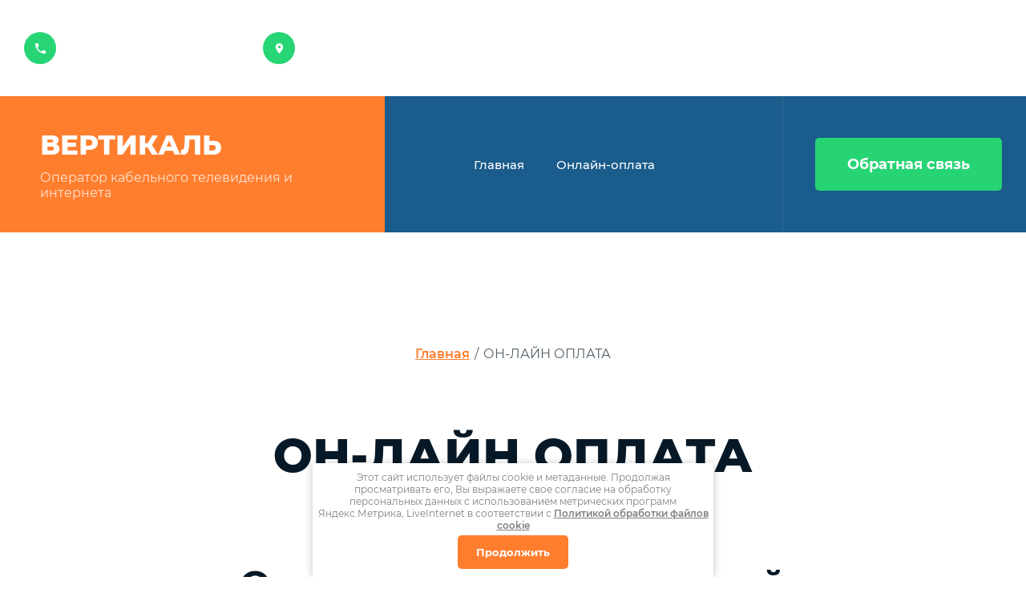

--- FILE ---
content_type: text/html; charset=utf-8
request_url: http://vertikal-tv.ru/oplata
body_size: 25876
content:

<!DOCTYPE html>
<html lang='ru'>
<head>
<link rel="preload" href="/g/fonts/montserrat/montserrat-t.woff2" as="font" crossorigin>
<link rel="preload" href="/g/fonts/montserrat/montserrat-t-i.woff2" as="font" crossorigin>
<link rel="preload" href="/g/fonts/montserrat/montserrat-e-l.woff2" as="font" crossorigin>
<link rel="preload" href="/g/fonts/montserrat/montserrat-e-l-i.woff2" as="font" crossorigin>
<link rel="preload" href="/g/fonts/montserrat/montserrat-l.woff2" as="font" crossorigin>
<link rel="preload" href="/g/fonts/montserrat/montserrat-l-i.woff2" as="font" crossorigin>
<link rel="preload" href="/g/fonts/montserrat/montserrat-r.woff2" as="font" crossorigin>
<link rel="preload" href="/g/fonts/montserrat/montserrat-r-i.woff2" as="font" crossorigin>
<link rel="preload" href="/g/fonts/montserrat/montserrat-m.woff2" as="font" crossorigin>
<link rel="preload" href="/g/fonts/montserrat/montserrat-m-i.woff2" as="font" crossorigin>
<link rel="preload" href="/g/fonts/montserrat/montserrat-s-b.woff2" as="font" crossorigin>
<link rel="preload" href="/g/fonts/montserrat/montserrat-s-b-i.woff2" as="font" crossorigin>
<link rel="preload" href="/g/fonts/montserrat/montserrat-b.woff2" as="font" crossorigin>
<link rel="preload" href="/g/fonts/montserrat/montserrat-b-i.woff2" as="font" crossorigin>
<link rel="preload" href="/g/fonts/montserrat/montserrat-e-b.woff2" as="font" crossorigin>
<link rel="preload" href="/g/fonts/montserrat/montserrat-e-b-i.woff2" as="font" crossorigin>
<link rel="preload" href="/g/fonts/montserrat/montserrat-bl.woff2" as="font" crossorigin>
<link rel="preload" href="/g/fonts/montserrat/montserrat-bl-i.woff2" as="font" crossorigin>

<link rel="stylesheet" href="/t/v537/images/mosaic/designs/design-i8rheq3e9-1764917866_styles.css" type="text/css"/>
<meta charset="utf-8">
<meta name="robots" content="all">
<title>ОН-ЛАЙН ОПЛАТА</title>
<meta name="description" content="ОН-ЛАЙН ОПЛАТА">
<meta name="keywords" content="ОН-ЛАЙН ОПЛАТА">
<meta name="viewport" content="width=device-width, initial-scale=1">
<meta name="format-detection" content="telephone=no">


<script>
 var mapKeys = {
     google: "",
     yandex: ""
 };
 var mosaicDesignId = 81800713;
 var mosaicDesignPrefix = 'i8rheq3e9-1764917866';
 var mosaicTimeZone = 'Europe/Moscow';
</script>


<link rel="stylesheet" href="/g/s3/mosaic/css/ms_site_default.css">
<script src="/g/libs/jquery/1.10.2/jquery.min.js"></script>

 	<script src="/g/s3/mosaic/js/do/do.js?rnd=1769102468"></script>
	<link rel="stylesheet" href="/g/css/styles_articles_tpl.css">
	<link rel="stylesheet" href="/g/s3/mosaic/css/animate.css">
	<link rel="stylesheet" href="/t/v537/images/mosaic/modules_patch.scss.css?rnd=1769102468">
	<script src="/g/s3/misc/form/1.2.0/s3.form.js"></script>

<meta name="yandex-verification" content="37b3f033c0301ec5" />
<meta name="yandex-verification" content="37b3f033c0301ec5" />

            <!-- 46b9544ffa2e5e73c3c971fe2ede35a5 -->
            <script src='/shared/s3/js/lang/ru.js'></script>
            <script src='/shared/s3/js/common.min.js'></script>
        <link rel='stylesheet' type='text/css' href='/shared/s3/css/calendar.css' /><link rel='stylesheet' type='text/css' href='/shared/highslide-4.1.13/highslide.min.css'/>
<script type='text/javascript' src='/shared/highslide-4.1.13/highslide-full.packed.js'></script>
<script type='text/javascript'>
hs.graphicsDir = '/shared/highslide-4.1.13/graphics/';
hs.outlineType = null;
hs.showCredits = false;
hs.lang={cssDirection:'ltr',loadingText:'Загрузка...',loadingTitle:'Кликните чтобы отменить',focusTitle:'Нажмите чтобы перенести вперёд',fullExpandTitle:'Увеличить',fullExpandText:'Полноэкранный',previousText:'Предыдущий',previousTitle:'Назад (стрелка влево)',nextText:'Далее',nextTitle:'Далее (стрелка вправо)',moveTitle:'Передвинуть',moveText:'Передвинуть',closeText:'Закрыть',closeTitle:'Закрыть (Esc)',resizeTitle:'Восстановить размер',playText:'Слайд-шоу',playTitle:'Слайд-шоу (пробел)',pauseText:'Пауза',pauseTitle:'Приостановить слайд-шоу (пробел)',number:'Изображение %1/%2',restoreTitle:'Нажмите чтобы посмотреть картинку, используйте мышь для перетаскивания. Используйте клавиши вперёд и назад'};</script>
<link rel="icon" href="/favicon.ico" type="image/x-icon">

<!--s3_require-->
<link rel="stylesheet" href="/g/templates/pages/2016.1/pages_additional_1_0/pages.additional.1.0.css" type="text/css"/>
<script type="text/javascript" src="/g/templates/pages/2016.1/pages_additional_1_0/pages.additional.1.0.js"></script>

<link rel="stylesheet" href="/t/v518/images/mosaic/symbols/symbol-ioottdh9v_styles.css" type="text/css"/>
<link rel="stylesheet" href="/t/v518/images/mosaic/symbols/symbol-i5m3eberw_styles.css" type="text/css"/>
<link rel="stylesheet" href="/t/v518/images/mosaic/symbols/symbol-iegj70cdr_styles.css" type="text/css"/>
<link rel="stylesheet" href="/t/v518/images/mosaic/symbols/symbol-ijhoog95t_styles.css" type="text/css"/>
<link rel="stylesheet" href="/t/v518/images/mosaic/symbols/symbol-i2vp6pdr0_styles.css" type="text/css"/>
<link rel="stylesheet" href="/t/v518/images/mosaic/symbols/symbol-ifgfasrec_styles.css" type="text/css"/>
<link rel="stylesheet" href="/t/v518/images/mosaic/symbols/symbol-i6cz4hmt8_styles.css" type="text/css"/>
<link rel="stylesheet" href="/t/v518/images/mosaic/symbols/symbol-i04x9kn73_styles.css" type="text/css"/>
<!--/s3_require-->




</head>
<body>
<div class='mosaic-wrap'>
<div class='root root--u-i8rheq3e9' id='i8rheq3e9_0'>

<div class='mosaic-popup mosaic-popup--u-ioottdh9v' id='ioottdh9v_0' data-do-popup='{"screen":{"wmshowpopup":false,"popupname":"","delay":0,"autoShow":"none"}}'>
<div class='mosaic-popup__inner-bg mosaic-popup__inner-bg--u-i8djsou4a' id='i8djsou4a_0'>
<div class='mosaic-popup__inner-data mosaic-popup__inner-data--u-iptdhpyto' id='iptdhpyto_0'>
<div class='mosaic-popup__close mosaic-popup__close--u-ikmlmwksu' id='ikmlmwksu_0'>
<span class='svg_image svg_image--u-i0xsf2qan' id='i0xsf2qan_0' data-do-svg_image='{"screen":{"stretch":true}}'>
<svg xmlns="http://www.w3.org/2000/svg" width="299" height="299" viewBox="0 0 299 299" data-prefix="igz8s8zia"><path d="M299 30.22L268.78 0 149.5 119.279 30.22 0 0 30.22 119.28 149.5 0 268.78 30.22 299 149.5 179.72 268.78 299 299 268.78 179.72 149.5z" fill-rule="evenodd" class="path-iu9zo8o7u"/></svg>
</span>
</div>
<div class='mosaic-form mosaic-form--u-iyyyjtw3h' id='iyyyjtw3h_0' data-do-form='{"screen":{"mode":"main","anketa_id":"373157313","initial_state":"{\"anketa_id\":\"373157313\",\"name\":\"\u041e\u0441\u0442\u0430\u0432\u0438\u0442\u044c \u0437\u0430\u044f\u0432\u043a\u0443\",\"submit_name\":\"\u041e\u0442\u043f\u0440\u0430\u0432\u0438\u0442\u044c\",\"success_note\":\"\u0421\u043f\u0430\u0441\u0438\u0431\u043e! \u0424\u043e\u0440\u043c\u0430 \u043e\u0442\u043f\u0440\u0430\u0432\u043b\u0435\u043d\u0430\",\"tag_id\":\"iyyyjtw3h\",\"symbol_id\":\"symbol-ioottdh9v\",\"change\":false,\"dictionaries\":{\"iaoi6npa7\":{\"dictionary_id\":1552117713,\"name\":\"\u0412\u0430\u0448\u0435 \u0438\u043c\u044f\",\"type_id\":1,\"required\":true,\"alias\":\"field_1552117713\",\"note\":\"\",\"variants\":[],\"params_value\":\"\",\"validator\":\"\",\"change\":false},\"ifb13yjsr\":{\"dictionary_id\":1552117913,\"name\":\"\u0422\u0435\u043b\u0435\u0444\u043e\u043d:\",\"type_id\":15,\"required\":true,\"alias\":\"phone\",\"note\":\"\",\"variants\":[],\"params_value\":\"\",\"validator\":\"__phone__\",\"change\":false},\"isp4vjp5v\":{\"dictionary_id\":1552118113,\"name\":\"E-mail:\",\"type_id\":13,\"required\":false,\"alias\":\"email\",\"note\":\"\",\"variants\":[],\"params_value\":\"\",\"validator\":\"__email__\",\"change\":false},\"i4qm93joe\":{\"dictionary_id\":1552118313,\"name\":\"\u042f \u0441\u043e\u0433\u043b\u0430\u0441\u0435\u043d(\u043d\u0430) \u043d\u0430 \u043e\u0431\u0440\u0430\u0431\u043e\u0442\u043a\u0443 \u043c\u043e\u0438\u0445 \u043f\u0435\u0440\u0441\u043e\u043d\u0430\u043b\u044c\u043d\u044b\u0445 \u0434\u0430\u043d\u043d\u044b\u0445\",\"type_id\":7,\"required\":true,\"alias\":\"field_1552118313\",\"note\":\"\",\"variants\":[],\"params_value\":\"\",\"validator\":\"\",\"change\":false}}}","nativeStyle":true}}'>
<form id="imuo4yl38_0" action="#" class="mosaic-form__form mosaic-form__form--u-imuo4yl38" data-s3-anketa-id="373157313"><div id="i3261xnii_0" class="div div--u-i3261xnii"><div id="iz9kxb9jy_0" class="text text--u-iz9kxb9jy"><span class="text-block-wrap-div">Отправьте заявку и наши специалисты перезвонят Вам</span></div><div id="inbl29gjv_0" class="mosaic-form__title mosaic-form__title--u-inbl29gjv"><span class="text-block-wrap-div">Оставить заявку</span></div></div><div id="iabealjdh_0" class="div div--u-iabealjdh"><div id="iaoi6npa7_0" data-type-field="text" data-field-position="0" class="mosaic-form__field mosaic-form__field--u-iaoi6npa7" data-do-input='{"screen":{"type_id":1,"type_field":"text","required":true,"maxlength":100,"dictionary_id":1552117713,"alias":"field_1552117713"}}'><!--noindex--><div id="i3ihuop7m_0" class="mosaic-form__error mosaic-form__error--u-i3ihuop7m is-removed" data-nosnippet=""><span class="text-block-wrap-div">это поле обязательно для заполнения</span></div><!--/noindex--><div id="ilt6nsg03_0" class="mosaic-form__header mosaic-form__header--u-ilt6nsg03"><span id="i96tq4vje_0" class="mosaic-form__name mosaic-form__name--u-i96tq4vje"><span class="text-block-wrap-div">Ваше имя</span></span><span id="iobl1mmo9_0" class="mosaic-form__required mosaic-form__required--u-iobl1mmo9"><span class="text-block-wrap-div">*
    </span></span></div><input id="ix79bmqdy_0" type="text" placeholder="Ваше имя и адрес *" class="mosaic-form__text mosaic-form__text--u-ix79bmqdy"><div id="ip8m7wkz7_0" class="mosaic-form__note mosaic-form__note--u-ip8m7wkz7 is-removed"></div></div><div id="ifb13yjsr_0" data-type-field="phone" data-field-position="1" class="mosaic-form__field mosaic-form__field--u-ifb13yjsr" data-do-input_phone='{"screen":{"type_id":15,"required":true,"dictionary_id":1552117913,"validator":"__phone__","alias":"phone"}}'><!--noindex--><div id="ibcwj1xxr_0" class="mosaic-form__error mosaic-form__error--u-ibcwj1xxr is-removed" data-nosnippet=""><span class="text-block-wrap-div">это поле обязательно для заполнения</span></div><!--/noindex--><div id="ivrsoccug_0" class="mosaic-form__header mosaic-form__header--u-ivrsoccug"><span id="ib2otares_0" class="mosaic-form__name mosaic-form__name--u-ib2otares"><span class="text-block-wrap-div">Телефон:</span></span><span id="i23lfuhui_0" class="mosaic-form__required mosaic-form__required--u-i23lfuhui"><span class="text-block-wrap-div">*
    </span></span></div><input id="i6bfxkyyz_0" type="tel" placeholder="Телефон *" class="mosaic-form__text mosaic-form__text--u-i6bfxkyyz"><div id="izgzqgdhz_0" class="mosaic-form__note mosaic-form__note--u-izgzqgdhz is-removed"></div></div><div id="isp4vjp5v_0" data-type-field="email" data-field-position="2" class="mosaic-form__field mosaic-form__field--u-isp4vjp5v" data-do-input_email='{"screen":{"type_id":13,"required":false,"dictionary_id":1552118113,"validator":"__email__","alias":"email"}}'><!--noindex--><div id="iks1k0215_0" class="mosaic-form__error mosaic-form__error--u-iks1k0215 is-removed" data-nosnippet=""><span class="text-block-wrap-div">это поле обязательно для заполнения</span></div><!--/noindex--><div id="iszka9rjy_0" class="mosaic-form__header mosaic-form__header--u-iszka9rjy"><span id="i4r57cjf7_0" class="mosaic-form__name mosaic-form__name--u-i4r57cjf7"><span class="text-block-wrap-div">E-mail:</span></span><span id="iv2dp19z0_0" class="mosaic-form__required mosaic-form__required--u-iv2dp19z0 is-removed"><span class="text-block-wrap-div">*
    </span></span></div><div id="idpkg3y64_0" class="mosaic-form__body mosaic-form__body--u-idpkg3y64"><div id="ixem4pj1j_0" class="mosaic-form__icon mosaic-form__icon--u-ixem4pj1j"><span id="irh295rz4_0" class="svg_image svg_image--u-irh295rz4"></span></div><input id="i7umsqkvr_0" type="email" placeholder="E-mail" class="mosaic-form__text mosaic-form__text--u-i7umsqkvr"></div><div id="inrcbomp8_0" class="mosaic-form__note mosaic-form__note--u-inrcbomp8 is-removed"></div></div><div id="i4qm93joe_0" data-type-field="checkbox" data-field-position="3" class="mosaic-form__field mosaic-form__field--u-i4qm93joe" data-do-checkbox='{"screen":{"type_id":7,"required":true,"dictionary_id":1552118313,"alias":"field_1552118313"}}'><!--noindex--><div id="i7hol5khn_0" class="mosaic-form__error mosaic-form__error--u-i7hol5khn is-removed" data-nosnippet=""><span class="text-block-wrap-div">это поле обязательно для заполнения</span></div><!--/noindex--><div id="i65p4u37p_0" class="mosaic-form__header mosaic-form__header--u-i65p4u37p is-removed"><span id="icspoi4uw_0" class="mosaic-form__name mosaic-form__name--u-icspoi4uw"><span class="text-block-wrap-div">Я согласен(на) на обработку моих персональных данных</span></span><span id="iztc6wkpx_0" class="mosaic-form__required mosaic-form__required--u-iztc6wkpx"><span class="text-block-wrap-div">*
    </span></span></div><label id="imf6bdf6d_0" class="mosaic-form__label mosaic-form__label--u-imf6bdf6d"><input id="i0z5lbche_0" type="checkbox" value="Я выражаю согласие на обработку персональных данных в соответствии с Политикой конфиденциальности (согласно категориям и целям, поименованным в п. 4.2.1) *" class="mosaic-form__checkbox mosaic-form__checkbox--u-i0z5lbche"><span id="ikczmb9w4_0" class="mosaic-form__checkbox-icon mosaic-form__checkbox-icon--u-ikczmb9w4"></span><span id="in09ucp2v_0" class="mosaic-form__value mosaic-form__value--u-in09ucp2v"><span class="text-block-wrap-div">Я выражаю <a data-url="/user/agreement" href="/user/agreement" target="_blank">согласие на обработку персональных данных</a> в соответствии с <a data-url="/politika-konfidencialnosti" href="/politika-konfidencialnosti" target="_blank">Политикой конфиденциальности</a> (согласно категориям и целям, поименованным в п. 4.2.1) *</span></span></label><div id="ik9ln3v5d_0" class="mosaic-form__note mosaic-form__note--u-ik9ln3v5d is-removed"></div></div><button id="itr7m9opc_0" class="mosaic-form__button mosaic-form__button--u-itr7m9opc" data-do-button_submit='{"screen":{"dictionary_id":0}}'><span id="iwmn5dp1f_0" class="button__text button__text--u-iwmn5dp1f"><span class="text-block-wrap-div">Отправить заявку</span></span></button></div><re-captcha data-captcha="recaptcha"
     data-name="captcha"
     data-sitekey="6LddAuIZAAAAAAuuCT_s37EF11beyoreUVbJlVZM"
     data-lang="ru"
     data-rsize="invisible"
     data-type="image"
     data-theme="light"></re-captcha></form><!--noindex--><div id="isdontmxu_0" class="mosaic-form__success mosaic-form__success--u-isdontmxu is-removed" data-nosnippet=""><div id="ijr0th7wh_0" class="mosaic-form__success__text mosaic-form__success__text--u-ijr0th7wh"><span class="text-block-wrap-div">Спасибо! Форма отправлена</span></div></div><!--/noindex-->
</div>
</div>
</div>
</div><div class='mosaic-popup mosaic-popup--u-ixyp1i37f' id='ixyp1i37f_0' data-do-popup='{"screen":{"wmshowpopup":false,"popupname":"","delay":0,"autoShow":"none","popup_data":{"iduhw8vgc":{"iaq24b5sz":{"name":"title","type":"text","id":"iaq24b5sz"}},"in78oapy9":{"i73kjdnqu":{"name":"title","type":"text","id":"i73kjdnqu"}}}}}'>
<div class='mosaic-popup__inner-bg mosaic-popup__inner-bg--u-i508s96mu' id='i508s96mu_0'>
<div class='mosaic-popup__inner-data mosaic-popup__inner-data--u-i64ryb5zi' id='i64ryb5zi_0'>
<div class='mosaic-popup__close mosaic-popup__close--u-ix4j6jbra' id='ix4j6jbra_0'>
<span class='svg_image svg_image--u-ien77qsaa' id='ien77qsaa_0' data-do-svg_image='{"screen":{"stretch":"1"}}'>
<svg xmlns="http://www.w3.org/2000/svg" width="299" height="299" viewBox="0 0 299 299" data-prefix="igz8s8zia"><path d="M299 30.22L268.78 0 149.5 119.279 30.22 0 0 30.22 119.28 149.5 0 268.78 30.22 299 149.5 179.72 268.78 299 299 268.78 179.72 149.5z" fill-rule="evenodd" class="path-iu9zo8o7u"/></svg>
</span>
</div>
<div class='mosaic-form mosaic-form--u-i3p7dohfx' id='i3p7dohfx_0' data-do-form='{"screen":{"mode":"main","anketa_id":"373158513","initial_state":"{\"anketa_id\":\"373158513\",\"name\":\"\u041e\u0441\u0442\u0430\u0432\u0438\u0442\u044c \u0437\u0430\u044f\u0432\u043a\u0443\",\"submit_name\":\"\u041e\u0442\u043f\u0440\u0430\u0432\u0438\u0442\u044c\",\"success_note\":\"\u0421\u043f\u0430\u0441\u0438\u0431\u043e! \u0424\u043e\u0440\u043c\u0430 \u043e\u0442\u043f\u0440\u0430\u0432\u043b\u0435\u043d\u0430\",\"tag_id\":\"i3p7dohfx\",\"symbol_id\":0,\"change\":false,\"dictionaries\":{\"il89p2i3z\":{\"dictionary_id\":1552118513,\"name\":\"\u0421\u043a\u0440\u044b\u0442\u043e\u0435 \u043f\u043e\u043b\u0435:\",\"type_id\":\"14\",\"required\":\"\",\"alias\":\"field_1552118513\",\"note\":\"\",\"variants\":[],\"params_value\":\"\",\"validator\":\"\",\"change\":false},\"iwhtw2bt9\":{\"dictionary_id\":1552118713,\"name\":\"\u0412\u0430\u0448\u0435 \u0438\u043c\u044f\",\"type_id\":\"1\",\"required\":false,\"alias\":\"field_1552118713\",\"note\":\"\",\"variants\":[],\"params_value\":\"\",\"validator\":\"\",\"change\":false},\"i0frmxrji\":{\"dictionary_id\":1552118913,\"name\":\"\u0422\u0435\u043b\u0435\u0444\u043e\u043d:\",\"type_id\":\"15\",\"required\":\"1\",\"alias\":\"phone\",\"note\":\"\",\"variants\":[],\"params_value\":\"\",\"validator\":\"__phone__\",\"change\":false},\"i20bqi570\":{\"dictionary_id\":1552119113,\"name\":\"E-mail:\",\"type_id\":\"13\",\"required\":false,\"alias\":\"email\",\"note\":\"\",\"variants\":[],\"params_value\":\"\",\"validator\":\"__email__\",\"change\":false},\"i8sfze8r7\":{\"dictionary_id\":1552119313,\"name\":\"\u042f \u0441\u043e\u0433\u043b\u0430\u0441\u0435\u043d(\u043d\u0430) \u043d\u0430 \u043e\u0431\u0440\u0430\u0431\u043e\u0442\u043a\u0443 \u043c\u043e\u0438\u0445 \u043f\u0435\u0440\u0441\u043e\u043d\u0430\u043b\u044c\u043d\u044b\u0445 \u0434\u0430\u043d\u043d\u044b\u0445\",\"type_id\":\"7\",\"required\":true,\"alias\":\"field_1552119313\",\"note\":\"\",\"variants\":[],\"params_value\":\"\",\"validator\":\"\",\"change\":true}}}","nativeStyle":"1"}}'>
<form id="iaghp75d2_0" action="#" class="mosaic-form__form mosaic-form__form--u-iaghp75d2" data-s3-anketa-id="373158513"><div id="id0n6l6n0_0" class="div div--u-id0n6l6n0"><div id="i113zwq1d_0" class="text text--u-i113zwq1d"><span class="text-block-wrap-div">Отправьте заявку и наши специалисты перезвонят Вам</span></div><div id="i0bc1dnrx_0" class="mosaic-form__title mosaic-form__title--u-i0bc1dnrx"><span class="text-block-wrap-div">Оставить заявку</span></div></div><div id="i1m8z1x9m_0" class="div div--u-i1m8z1x9m"><div id="il89p2i3z_0" data-type-field="input_hidden" data-field-position="0" class="mosaic-form__field mosaic-form__field--u-il89p2i3z" data-do-input_hidden='{"screen":{"type_id":"14","dictionary_id":1552118513,"alias":"field_1552118513","value_from":{"iduhw8vgc":{"name":"title","type":"text","id":"iaq24b5sz"},&quot;in78oapy9&quot;:{"name":"title","type":"text","id":"i73kjdnqu"}}}}'><div id="iwzhswayn_0" class="mosaic-form__hidden-container mosaic-form__hidden-container--u-iwzhswayn"><div id="iy44hnaiu_0" class="mosaic-form__header mosaic-form__header--u-iy44hnaiu"><span id="ip7ifydgb_0" class="mosaic-form__name mosaic-form__name--u-ip7ifydgb"><span class="text-block-wrap-div">Скрытое поле:</span></span></div><input id="ic6n68m96_0" type="hidden" class="mosaic-form__hidden-input mosaic-form__hidden-input--u-ic6n68m96"></div></div><div id="iwhtw2bt9_0" data-type-field="text" data-field-position="1" class="mosaic-form__field mosaic-form__field--u-iwhtw2bt9" data-do-input='{"screen":{"type_id":"1","type_field":"text","required":false,"maxlength":"100","dictionary_id":1552118713,"alias":"field_1552118713"}}'><!--noindex--><div id="i6jy6niif_0" class="mosaic-form__error mosaic-form__error--u-i6jy6niif is-removed" data-nosnippet=""><span class="text-block-wrap-div">это поле обязательно для заполнения</span></div><!--/noindex--><div id="iodesz3em_0" class="mosaic-form__header mosaic-form__header--u-iodesz3em"><span id="ihukgtqgo_0" class="mosaic-form__name mosaic-form__name--u-ihukgtqgo"><span class="text-block-wrap-div">Ваше имя</span></span><span id="ihldpmlj9_0" class="mosaic-form__required mosaic-form__required--u-ihldpmlj9 is-removed"><span class="text-block-wrap-div">*
    </span></span></div><input id="iblorpk57_0" type="text" placeholder="Ваше имя" class="mosaic-form__text mosaic-form__text--u-iblorpk57"><div id="izzurzkji_0" class="mosaic-form__note mosaic-form__note--u-izzurzkji is-removed"></div></div><div id="i0frmxrji_0" data-type-field="phone" data-field-position="2" class="mosaic-form__field mosaic-form__field--u-i0frmxrji" data-do-input_phone='{"screen":{"type_id":"15","required":"1","dictionary_id":1552118913,"validator":"__phone__","alias":"phone"}}'><!--noindex--><div id="i7sonbq6p_0" class="mosaic-form__error mosaic-form__error--u-i7sonbq6p is-removed" data-nosnippet=""><span class="text-block-wrap-div">это поле обязательно для заполнения</span></div><!--/noindex--><div id="izrua7qay_0" class="mosaic-form__header mosaic-form__header--u-izrua7qay"><span id="ixpmlvn0n_0" class="mosaic-form__name mosaic-form__name--u-ixpmlvn0n"><span class="text-block-wrap-div">Телефон:</span></span><span id="i099u87qe_0" class="mosaic-form__required mosaic-form__required--u-i099u87qe"><span class="text-block-wrap-div">*
    </span></span></div><input id="i7u8eqx71_0" type="tel" placeholder="Телефон *" class="mosaic-form__text mosaic-form__text--u-i7u8eqx71"><div id="ipb4yxjml_0" class="mosaic-form__note mosaic-form__note--u-ipb4yxjml is-removed"></div></div><div id="i20bqi570_0" data-type-field="email" data-field-position="3" class="mosaic-form__field mosaic-form__field--u-i20bqi570" data-do-input_email='{"screen":{"type_id":"13","required":false,"dictionary_id":1552119113,"validator":"__email__","alias":"email"}}'><!--noindex--><div id="igl4er37n_0" class="mosaic-form__error mosaic-form__error--u-igl4er37n is-removed" data-nosnippet=""><span class="text-block-wrap-div">это поле обязательно для заполнения</span></div><!--/noindex--><div id="i4x2k3iko_0" class="mosaic-form__header mosaic-form__header--u-i4x2k3iko"><span id="iaku2s70q_0" class="mosaic-form__name mosaic-form__name--u-iaku2s70q"><span class="text-block-wrap-div">E-mail:</span></span><span id="iwk6aavdw_0" class="mosaic-form__required mosaic-form__required--u-iwk6aavdw is-removed"><span class="text-block-wrap-div">*
    </span></span></div><div id="ivk7qzbyl_0" class="mosaic-form__body mosaic-form__body--u-ivk7qzbyl"><div id="i4t52e9b3_0" class="mosaic-form__icon mosaic-form__icon--u-i4t52e9b3"><span id="igvm052dh_0" class="svg_image svg_image--u-igvm052dh"></span></div><input id="i33o99qqv_0" type="email" placeholder="E-mail" class="mosaic-form__text mosaic-form__text--u-i33o99qqv"></div><div id="i6fxgekgg_0" class="mosaic-form__note mosaic-form__note--u-i6fxgekgg is-removed"></div></div><div id="i8sfze8r7_0" data-type-field="checkbox" data-field-position="4" class="mosaic-form__field mosaic-form__field--u-i8sfze8r7" data-do-checkbox='{"screen":{"type_id":"7","required":true,"dictionary_id":1552119313,"alias":"field_1552119313"}}'><!--noindex--><div id="i5edozkcu_0" class="mosaic-form__error mosaic-form__error--u-i5edozkcu is-removed" data-nosnippet=""><span class="text-block-wrap-div">это поле обязательно для заполнения</span></div><!--/noindex--><div id="ivzrqbnja_0" class="mosaic-form__header mosaic-form__header--u-ivzrqbnja is-removed"><span id="isthjdlpb_0" class="mosaic-form__name mosaic-form__name--u-isthjdlpb"><span class="text-block-wrap-div">Я согласен(на) на обработку моих персональных данных</span></span><span id="ilu55obef_0" class="mosaic-form__required mosaic-form__required--u-ilu55obef"><span class="text-block-wrap-div">*
    </span></span></div><label id="ie12cebky_0" class="mosaic-form__label mosaic-form__label--u-ie12cebky"><input id="ispx8u4lz_0" type="checkbox" value="Я выражаю согласие на обработку персональных данных в соответствии с Политикой конфиденциальности (согласно категориям и целям, поименованным в п. 4.2.1) *" class="mosaic-form__checkbox mosaic-form__checkbox--u-ispx8u4lz"><span id="ionsr44c1_0" class="mosaic-form__checkbox-icon mosaic-form__checkbox-icon--u-ionsr44c1"></span><span id="ibiou04dc_0" class="mosaic-form__value mosaic-form__value--u-ibiou04dc"><span class="text-block-wrap-div">Я выражаю <a data-url="/user/agreement" href="/user/agreement" target="_blank">согласие на обработку персональных данных</a> в соответствии с <a data-url="/politika-konfidencialnosti" href="/politika-konfidencialnosti" target="_blank">Политикой конфиденциальности</a> (согласно категориям и целям, поименованным в п. 4.2.1) *</span></span></label><div id="ix3ytm6lf_0" class="mosaic-form__note mosaic-form__note--u-ix3ytm6lf is-removed"></div></div><button id="icbn6kftj_0" class="mosaic-form__button mosaic-form__button--u-icbn6kftj" data-do-button_submit='{"screen":{"dictionary_id":0}}'><span id="ioaxoze2m_0" class="button__text button__text--u-ioaxoze2m"><span class="text-block-wrap-div">Отправить заявку</span></span></button></div><re-captcha data-captcha="recaptcha"
     data-name="captcha"
     data-sitekey="6LddAuIZAAAAAAuuCT_s37EF11beyoreUVbJlVZM"
     data-lang="ru"
     data-rsize="invisible"
     data-type="image"
     data-theme="light"></re-captcha></form><!--noindex--><div id="iuzkz9j8f_0" class="mosaic-form__success mosaic-form__success--u-iuzkz9j8f is-removed" data-nosnippet=""><div id="ibb6mj05q_0" class="mosaic-form__success__text mosaic-form__success__text--u-ibb6mj05q"><span class="text-block-wrap-div">Спасибо! Форма отправлена</span></div></div><!--/noindex-->
</div>
</div>
</div>
</div>

<div class='mosaic-popup mosaic-popup--u-i5m3eberw' id='i5m3eberw_0' data-do-popup='{"screen":{"wmshowpopup":false,"popupname":"","delay":0,"autoShow":"none","popup_data":{"iduhw8vgc":{"iaq24b5sz":{"name":"title","type":"text","id":"iaq24b5sz"}}}}}'>
<div class='mosaic-popup__inner-bg mosaic-popup__inner-bg--u-iaaamd6a4' id='iaaamd6a4_0'>
<div class='mosaic-popup__inner-data mosaic-popup__inner-data--u-iauezwsnz' id='iauezwsnz_0'>
<div class='mosaic-popup__close mosaic-popup__close--u-i0ogorcov' id='i0ogorcov_0'>
<span class='svg_image svg_image--u-iy8c02kc1' id='iy8c02kc1_0' data-do-svg_image='{"screen":{"stretch":true}}'>
<svg xmlns="http://www.w3.org/2000/svg" width="299" height="299" viewBox="0 0 299 299" data-prefix="igz8s8zia"><path d="M299 30.22L268.78 0 149.5 119.279 30.22 0 0 30.22 119.28 149.5 0 268.78 30.22 299 149.5 179.72 268.78 299 299 268.78 179.72 149.5z" fill-rule="evenodd" class="path-iu9zo8o7u"/></svg>
</span>
</div>
<div class='mosaic-form mosaic-form--u-icvj0ytbv' id='icvj0ytbv_0' data-do-form='{"screen":{"mode":"main","anketa_id":"373157713","initial_state":"{\"anketa_id\":\"373157713\",\"name\":\"\u041e\u0441\u0442\u0430\u0432\u0438\u0442\u044c \u0437\u0430\u044f\u0432\u043a\u0443\",\"submit_name\":\"\u041e\u0442\u043f\u0440\u0430\u0432\u0438\u0442\u044c\",\"success_note\":\"\u0421\u043f\u0430\u0441\u0438\u0431\u043e! \u0424\u043e\u0440\u043c\u0430 \u043e\u0442\u043f\u0440\u0430\u0432\u043b\u0435\u043d\u0430\",\"tag_id\":\"icvj0ytbv\",\"symbol_id\":\"symbol-i5m3eberw\",\"change\":false,\"dictionaries\":{\"ijpke93ef\":{\"dictionary_id\":1552119513,\"name\":\"\u0421\u043a\u0440\u044b\u0442\u043e\u0435 \u043f\u043e\u043b\u0435:\",\"type_id\":14,\"required\":\"\",\"alias\":\"field_1552119513\",\"note\":\"\",\"variants\":[],\"params_value\":\"\",\"validator\":\"\",\"change\":false},\"i36mysolp\":{\"dictionary_id\":1552119713,\"name\":\"\u0412\u0430\u0448\u0435 \u0438\u043c\u044f\",\"type_id\":1,\"required\":false,\"alias\":\"field_1552119713\",\"note\":\"\",\"variants\":[],\"params_value\":\"\",\"validator\":\"\",\"change\":false},\"i5bp8uct8\":{\"dictionary_id\":1552119913,\"name\":\"\u0422\u0435\u043b\u0435\u0444\u043e\u043d:\",\"type_id\":15,\"required\":true,\"alias\":\"phone\",\"note\":\"\",\"variants\":[],\"params_value\":\"\",\"validator\":\"__phone__\",\"change\":false},\"iumwj4n1k\":{\"dictionary_id\":1552120113,\"name\":\"E-mail:\",\"type_id\":13,\"required\":false,\"alias\":\"email\",\"note\":\"\",\"variants\":[],\"params_value\":\"\",\"validator\":\"__email__\",\"change\":false},\"iso8rawnu\":{\"dictionary_id\":1552120313,\"name\":\"\u042f \u0441\u043e\u0433\u043b\u0430\u0441\u0435\u043d(\u043d\u0430) \u043d\u0430 \u043e\u0431\u0440\u0430\u0431\u043e\u0442\u043a\u0443 \u043c\u043e\u0438\u0445 \u043f\u0435\u0440\u0441\u043e\u043d\u0430\u043b\u044c\u043d\u044b\u0445 \u0434\u0430\u043d\u043d\u044b\u0445\",\"type_id\":7,\"required\":true,\"alias\":\"field_1552120313\",\"note\":\"\",\"variants\":[],\"params_value\":\"\",\"validator\":\"\",\"change\":false}}}","nativeStyle":true}}'>
<form id="i6yquw2gu_0" action="#" class="mosaic-form__form mosaic-form__form--u-i6yquw2gu" data-s3-anketa-id="373157713"><div id="idwknd9g6_0" class="div div--u-idwknd9g6"><div id="i56xlr4qh_0" class="text text--u-i56xlr4qh"><span class="text-block-wrap-div">Отправьте заявку и наши специалисты перезвонят Вам</span></div><div id="i2c18tyo6_0" class="mosaic-form__title mosaic-form__title--u-i2c18tyo6"><span class="text-block-wrap-div">Оставить заявку</span></div></div><div id="it8n67n2v_0" class="div div--u-it8n67n2v"><div id="ijpke93ef_0" data-type-field="input_hidden" data-field-position="0" class="mosaic-form__field mosaic-form__field--u-ijpke93ef" data-do-input_hidden='{"screen":{"type_id":14,"dictionary_id":1552119513,"alias":"field_1552119513","value_from":{"iduhw8vgc":{"name":"title","type":"text","id":"iaq24b5sz"}}}}'><div id="i0msf61ja_0" class="mosaic-form__hidden-container mosaic-form__hidden-container--u-i0msf61ja"><div id="i9qtbk0zt_0" class="mosaic-form__header mosaic-form__header--u-i9qtbk0zt"><span id="ixqp7dn13_0" class="mosaic-form__name mosaic-form__name--u-ixqp7dn13"><span class="text-block-wrap-div">Скрытое поле:</span></span></div><input id="iqjel52mr_0" type="hidden" class="mosaic-form__hidden-input mosaic-form__hidden-input--u-iqjel52mr"></div></div><div id="i36mysolp_0" data-type-field="text" data-field-position="1" class="mosaic-form__field mosaic-form__field--u-i36mysolp" data-do-input='{"screen":{"type_id":1,"type_field":"text","required":false,"maxlength":100,"dictionary_id":1552119713,"alias":"field_1552119713"}}'><!--noindex--><div id="ihckx5gi4_0" class="mosaic-form__error mosaic-form__error--u-ihckx5gi4 is-removed" data-nosnippet=""><span class="text-block-wrap-div">это поле обязательно для заполнения</span></div><!--/noindex--><div id="irkfv99yl_0" class="mosaic-form__header mosaic-form__header--u-irkfv99yl"><span id="i4bgr55bf_0" class="mosaic-form__name mosaic-form__name--u-i4bgr55bf"><span class="text-block-wrap-div">Ваше имя</span></span><span id="i2pzv92rd_0" class="mosaic-form__required mosaic-form__required--u-i2pzv92rd is-removed"><span class="text-block-wrap-div">*
    </span></span></div><input id="idjsxes3j_0" type="text" placeholder="Ваше имя" class="mosaic-form__text mosaic-form__text--u-idjsxes3j"><div id="i12x30m2s_0" class="mosaic-form__note mosaic-form__note--u-i12x30m2s is-removed"></div></div><div id="i5bp8uct8_0" data-type-field="phone" data-field-position="2" class="mosaic-form__field mosaic-form__field--u-i5bp8uct8" data-do-input_phone='{"screen":{"type_id":15,"required":true,"dictionary_id":1552119913,"validator":"__phone__","alias":"phone"}}'><!--noindex--><div id="id9wf8558_0" class="mosaic-form__error mosaic-form__error--u-id9wf8558 is-removed" data-nosnippet=""><span class="text-block-wrap-div">это поле обязательно для заполнения</span></div><!--/noindex--><div id="i55w8t7mq_0" class="mosaic-form__header mosaic-form__header--u-i55w8t7mq"><span id="iyy2yyyt2_0" class="mosaic-form__name mosaic-form__name--u-iyy2yyyt2"><span class="text-block-wrap-div">Телефон:</span></span><span id="ip7qod9wp_0" class="mosaic-form__required mosaic-form__required--u-ip7qod9wp"><span class="text-block-wrap-div">*
    </span></span></div><input id="i7hzjpkq3_0" type="tel" placeholder="Телефон *" class="mosaic-form__text mosaic-form__text--u-i7hzjpkq3"><div id="i7og8broq_0" class="mosaic-form__note mosaic-form__note--u-i7og8broq is-removed"></div></div><div id="iumwj4n1k_0" data-type-field="email" data-field-position="3" class="mosaic-form__field mosaic-form__field--u-iumwj4n1k" data-do-input_email='{"screen":{"type_id":13,"required":false,"dictionary_id":1552120113,"validator":"__email__","alias":"email"}}'><!--noindex--><div id="i9y23ztij_0" class="mosaic-form__error mosaic-form__error--u-i9y23ztij is-removed" data-nosnippet=""><span class="text-block-wrap-div">это поле обязательно для заполнения</span></div><!--/noindex--><div id="iox69ofjf_0" class="mosaic-form__header mosaic-form__header--u-iox69ofjf"><span id="i5zn9yfk8_0" class="mosaic-form__name mosaic-form__name--u-i5zn9yfk8"><span class="text-block-wrap-div">E-mail:</span></span><span id="i87ctdp63_0" class="mosaic-form__required mosaic-form__required--u-i87ctdp63 is-removed"><span class="text-block-wrap-div">*
    </span></span></div><div id="is8n3awuu_0" class="mosaic-form__body mosaic-form__body--u-is8n3awuu"><div id="i8c2m9bgl_0" class="mosaic-form__icon mosaic-form__icon--u-i8c2m9bgl"><span id="i2xax6gkp_0" class="svg_image svg_image--u-i2xax6gkp"></span></div><input id="iexy20j61_0" type="email" placeholder="E-mail" class="mosaic-form__text mosaic-form__text--u-iexy20j61"></div><div id="ibbycr0zv_0" class="mosaic-form__note mosaic-form__note--u-ibbycr0zv is-removed"></div></div><div id="iso8rawnu_0" data-type-field="checkbox" data-field-position="4" class="mosaic-form__field mosaic-form__field--u-iso8rawnu" data-do-checkbox='{"screen":{"type_id":7,"required":true,"dictionary_id":1552120313,"alias":"field_1552120313"}}'><!--noindex--><div id="ikq2249xf_0" class="mosaic-form__error mosaic-form__error--u-ikq2249xf is-removed" data-nosnippet=""><span class="text-block-wrap-div">это поле обязательно для заполнения</span></div><!--/noindex--><div id="ixs6stxgb_0" class="mosaic-form__header mosaic-form__header--u-ixs6stxgb is-removed"><span id="i4lz5h9gp_0" class="mosaic-form__name mosaic-form__name--u-i4lz5h9gp"><span class="text-block-wrap-div">Я согласен(на) на обработку моих персональных данных</span></span><span id="iy725vren_0" class="mosaic-form__required mosaic-form__required--u-iy725vren"><span class="text-block-wrap-div">*
    </span></span></div><label id="ioi9me8fz_0" class="mosaic-form__label mosaic-form__label--u-ioi9me8fz"><input id="ij2luhy65_0" type="checkbox" value="Я выражаю согласие на обработку персональных данных в соответствии с Политикой конфиденциальности (согласно категориям и целям, поименованным в п. 4.2.1) *" class="mosaic-form__checkbox mosaic-form__checkbox--u-ij2luhy65"><span id="i99um8nqk_0" class="mosaic-form__checkbox-icon mosaic-form__checkbox-icon--u-i99um8nqk"></span><span id="i1nqyaowj_0" class="mosaic-form__value mosaic-form__value--u-i1nqyaowj"><span class="text-block-wrap-div">Я выражаю <a data-url="/user/agreement" href="/user/agreement" target="_blank">согласие на обработку персональных данных</a> в соответствии с <a data-url="/politika-konfidencialnosti" href="/politika-konfidencialnosti" target="_blank">Политикой конфиденциальности</a> (согласно категориям и целям, поименованным в п. 4.2.1) *</span></span></label><div id="iuu081510_0" class="mosaic-form__note mosaic-form__note--u-iuu081510 is-removed"></div></div><button id="icwabpvf1_0" class="mosaic-form__button mosaic-form__button--u-icwabpvf1" data-do-button_submit='{"screen":{"dictionary_id":0}}'><span id="i4hlgh5nl_0" class="button__text button__text--u-i4hlgh5nl"><span class="text-block-wrap-div">Отправить заявку</span></span></button></div><re-captcha data-captcha="recaptcha"
     data-name="captcha"
     data-sitekey="6LddAuIZAAAAAAuuCT_s37EF11beyoreUVbJlVZM"
     data-lang="ru"
     data-rsize="invisible"
     data-type="image"
     data-theme="light"></re-captcha></form><!--noindex--><div id="i115n51zr_0" class="mosaic-form__success mosaic-form__success--u-i115n51zr is-removed" data-nosnippet=""><div id="i8un0sq1s_0" class="mosaic-form__success__text mosaic-form__success__text--u-i8un0sq1s"><span class="text-block-wrap-div">Спасибо! Форма отправлена</span></div></div><!--/noindex-->
</div>
</div>
</div>
</div>
<div class='mosaic-popup mosaic-popup--u-iegj70cdr' id='iegj70cdr_0' data-do-popup='{"screen":{"wmshowpopup":false,"popupname":"","delay":0,"autoShow":"none"}}'>
<div class='mosaic-popup__inner-bg mosaic-popup__inner-bg--u-iamj02f9n' id='iamj02f9n_0'>
<div class='mosaic-popup__inner-data mosaic-popup__inner-data--u-i2rkdl5np' id='i2rkdl5np_0'>
<div class='mosaic-popup__close mosaic-popup__close--u-i0982r4w5' id='i0982r4w5_0'>
<span class='svg_image svg_image--u-i3g9cpc2d' id='i3g9cpc2d_0' data-do-svg_image='{"screen":{"stretch":true}}'>
<svg xmlns="http://www.w3.org/2000/svg" width="299" height="299" viewBox="0 0 299 299" data-prefix="igz8s8zia"><path d="M299 30.22L268.78 0 149.5 119.279 30.22 0 0 30.22 119.28 149.5 0 268.78 30.22 299 149.5 179.72 268.78 299 299 268.78 179.72 149.5z" fill-rule="evenodd" class="path-iu9zo8o7u"/></svg>
</span>
</div>
<div class='mosaic-form mosaic-form--u-i92cz44a6' id='i92cz44a6_0' data-do-form='{"screen":{"mode":"main","anketa_id":"373157913","initial_state":"{\"anketa_id\":\"373157913\",\"name\":\"\u041e\u0441\u0442\u0430\u0432\u0438\u0442\u044c \u0437\u0430\u044f\u0432\u043a\u0443\",\"submit_name\":\"\u041e\u0442\u043f\u0440\u0430\u0432\u0438\u0442\u044c\",\"success_note\":\"\u0421\u043f\u0430\u0441\u0438\u0431\u043e! \u0424\u043e\u0440\u043c\u0430 \u043e\u0442\u043f\u0440\u0430\u0432\u043b\u0435\u043d\u0430\",\"tag_id\":\"i92cz44a6\",\"symbol_id\":\"symbol-iegj70cdr\",\"change\":false,\"dictionaries\":{\"io8yfejad\":{\"dictionary_id\":1552120513,\"name\":\"\u0412\u0430\u0448\u0435 \u0438\u043c\u044f\",\"type_id\":1,\"required\":true,\"alias\":\"field_1552120513\",\"note\":\"\",\"variants\":[],\"params_value\":\"\",\"validator\":\"\",\"change\":false},\"i00h50gno\":{\"dictionary_id\":1552120713,\"name\":\"\u0422\u0435\u043b\u0435\u0444\u043e\u043d:\",\"type_id\":15,\"required\":true,\"alias\":\"phone\",\"note\":\"\",\"variants\":[],\"params_value\":\"\",\"validator\":\"__phone__\",\"change\":false},\"i870ajeof\":{\"dictionary_id\":1552120913,\"name\":\"E-mail:\",\"type_id\":13,\"required\":false,\"alias\":\"email\",\"note\":\"\",\"variants\":[],\"params_value\":\"\",\"validator\":\"__email__\",\"change\":false},\"irsqrtcrw\":{\"dictionary_id\":1552121113,\"name\":\"\u042f \u0441\u043e\u0433\u043b\u0430\u0441\u0435\u043d(\u043d\u0430) \u043d\u0430 \u043e\u0431\u0440\u0430\u0431\u043e\u0442\u043a\u0443 \u043c\u043e\u0438\u0445 \u043f\u0435\u0440\u0441\u043e\u043d\u0430\u043b\u044c\u043d\u044b\u0445 \u0434\u0430\u043d\u043d\u044b\u0445\",\"type_id\":7,\"required\":true,\"alias\":\"field_1552121113\",\"note\":\"\",\"variants\":[],\"params_value\":\"\",\"validator\":\"\",\"change\":false}}}","nativeStyle":true}}'>
<form id="ihqvwtmmr_0" action="#" class="mosaic-form__form mosaic-form__form--u-ihqvwtmmr" data-s3-anketa-id="373157913"><div id="ifx4s3foo_0" class="div div--u-ifx4s3foo"><div id="ifyfg3gvf_0" class="text text--u-ifyfg3gvf"><span class="text-block-wrap-div">Отправьте заявку и наши специалисты перезвонят Вам</span></div><div id="i84v6yzw4_0" class="mosaic-form__title mosaic-form__title--u-i84v6yzw4"><span class="text-block-wrap-div">Оставить заявку</span></div></div><div id="i6ms6101t_0" class="div div--u-i6ms6101t"><div id="io8yfejad_0" data-type-field="text" data-field-position="0" class="mosaic-form__field mosaic-form__field--u-io8yfejad" data-do-input='{"screen":{"type_id":1,"type_field":"text","required":true,"maxlength":100,"dictionary_id":1552120513,"alias":"field_1552120513"}}'><!--noindex--><div id="irx9o22gm_0" class="mosaic-form__error mosaic-form__error--u-irx9o22gm is-removed" data-nosnippet=""><span class="text-block-wrap-div">это поле обязательно для заполнения</span></div><!--/noindex--><div id="i1noz8pkq_0" class="mosaic-form__header mosaic-form__header--u-i1noz8pkq"><span id="iewzqfczh_0" class="mosaic-form__name mosaic-form__name--u-iewzqfczh"><span class="text-block-wrap-div">Ваше имя</span></span><span id="ii1n9oamk_0" class="mosaic-form__required mosaic-form__required--u-ii1n9oamk"><span class="text-block-wrap-div">*
    </span></span></div><input id="in9ja4pox_0" type="text" placeholder="Ваше имя и адрес *" class="mosaic-form__text mosaic-form__text--u-in9ja4pox"><div id="iqlzjbyl4_0" class="mosaic-form__note mosaic-form__note--u-iqlzjbyl4 is-removed"></div></div><div id="i00h50gno_0" data-type-field="phone" data-field-position="1" class="mosaic-form__field mosaic-form__field--u-i00h50gno" data-do-input_phone='{"screen":{"type_id":15,"required":true,"dictionary_id":1552120713,"validator":"__phone__","alias":"phone"}}'><!--noindex--><div id="iwp3be2wu_0" class="mosaic-form__error mosaic-form__error--u-iwp3be2wu is-removed" data-nosnippet=""><span class="text-block-wrap-div">это поле обязательно для заполнения</span></div><!--/noindex--><div id="i6hulvpm6_0" class="mosaic-form__header mosaic-form__header--u-i6hulvpm6"><span id="idzmcbfws_0" class="mosaic-form__name mosaic-form__name--u-idzmcbfws"><span class="text-block-wrap-div">Телефон:</span></span><span id="izeupfeji_0" class="mosaic-form__required mosaic-form__required--u-izeupfeji"><span class="text-block-wrap-div">*
    </span></span></div><input id="iwb8ws2e4_0" type="tel" placeholder="Телефон *" class="mosaic-form__text mosaic-form__text--u-iwb8ws2e4"><div id="ia8nodoc2_0" class="mosaic-form__note mosaic-form__note--u-ia8nodoc2 is-removed"></div></div><div id="i870ajeof_0" data-type-field="email" data-field-position="2" class="mosaic-form__field mosaic-form__field--u-i870ajeof" data-do-input_email='{"screen":{"type_id":13,"required":false,"dictionary_id":1552120913,"validator":"__email__","alias":"email"}}'><!--noindex--><div id="igj9yx2v8_0" class="mosaic-form__error mosaic-form__error--u-igj9yx2v8 is-removed" data-nosnippet=""><span class="text-block-wrap-div">это поле обязательно для заполнения</span></div><!--/noindex--><div id="i3gdfx1og_0" class="mosaic-form__header mosaic-form__header--u-i3gdfx1og"><span id="i23bwtkue_0" class="mosaic-form__name mosaic-form__name--u-i23bwtkue"><span class="text-block-wrap-div">E-mail:</span></span><span id="ieebzr5j9_0" class="mosaic-form__required mosaic-form__required--u-ieebzr5j9 is-removed"><span class="text-block-wrap-div">*
    </span></span></div><div id="ilix2wtj1_0" class="mosaic-form__body mosaic-form__body--u-ilix2wtj1"><div id="i9feuk9gq_0" class="mosaic-form__icon mosaic-form__icon--u-i9feuk9gq"><span id="ijpu8prdp_0" class="svg_image svg_image--u-ijpu8prdp"></span></div><input id="ibpwr0cpu_0" type="email" placeholder="E-mail" class="mosaic-form__text mosaic-form__text--u-ibpwr0cpu"></div><div id="i445jolsn_0" class="mosaic-form__note mosaic-form__note--u-i445jolsn is-removed"></div></div><div id="irsqrtcrw_0" data-type-field="checkbox" data-field-position="3" class="mosaic-form__field mosaic-form__field--u-irsqrtcrw" data-do-checkbox='{"screen":{"type_id":7,"required":true,"dictionary_id":1552121113,"alias":"field_1552121113"}}'><!--noindex--><div id="icugpastc_0" class="mosaic-form__error mosaic-form__error--u-icugpastc is-removed" data-nosnippet=""><span class="text-block-wrap-div">это поле обязательно для заполнения</span></div><!--/noindex--><div id="i2aar95c0_0" class="mosaic-form__header mosaic-form__header--u-i2aar95c0 is-removed"><span id="izqpmkmjv_0" class="mosaic-form__name mosaic-form__name--u-izqpmkmjv"><span class="text-block-wrap-div">Я согласен(на) на обработку моих персональных данных</span></span><span id="iprekwn4t_0" class="mosaic-form__required mosaic-form__required--u-iprekwn4t"><span class="text-block-wrap-div">*
    </span></span></div><label id="ihtvjhnve_0" class="mosaic-form__label mosaic-form__label--u-ihtvjhnve"><input id="i2pqy5hk3_0" type="checkbox" value="Я выражаю согласие на обработку персональных данных в соответствии с Политикой конфиденциальности (согласно категориям и целям, поименованным в п. 4.2.1) *" class="mosaic-form__checkbox mosaic-form__checkbox--u-i2pqy5hk3"><span id="izmwxxy49_0" class="mosaic-form__checkbox-icon mosaic-form__checkbox-icon--u-izmwxxy49"></span><span id="ijyonee7i_0" class="mosaic-form__value mosaic-form__value--u-ijyonee7i"><span class="text-block-wrap-div">Я выражаю <a data-url="/user/agreement" href="/user/agreement" target="_blank">согласие на обработку персональных данных</a> в соответствии с <a data-url="/politika-konfidencialnosti" href="/politika-konfidencialnosti" target="_blank">Политикой конфиденциальности</a> (согласно категориям и целям, поименованным в п. 4.2.1) *</span></span></label><div id="i8xdg0w2s_0" class="mosaic-form__note mosaic-form__note--u-i8xdg0w2s is-removed"></div></div><button id="i4l10lmxo_0" class="mosaic-form__button mosaic-form__button--u-i4l10lmxo" data-do-button_submit='{"screen":{"dictionary_id":0}}'><span id="ixvuple3f_0" class="button__text button__text--u-ixvuple3f"><span class="text-block-wrap-div">Отправить заявку</span></span></button></div><re-captcha data-captcha="recaptcha"
     data-name="captcha"
     data-sitekey="6LddAuIZAAAAAAuuCT_s37EF11beyoreUVbJlVZM"
     data-lang="ru"
     data-rsize="invisible"
     data-type="image"
     data-theme="light"></re-captcha></form><!--noindex--><div id="inpt61nbs_0" class="mosaic-form__success mosaic-form__success--u-inpt61nbs is-removed" data-nosnippet=""><div id="ifspmpnuu_0" class="mosaic-form__success__text mosaic-form__success__text--u-ifspmpnuu"><span class="text-block-wrap-div">Спасибо! Форма отправлена</span></div></div><!--/noindex-->
</div>
</div>
</div>
</div>
<div class='mosaic-popup mosaic-popup--u-ijhoog95t' id='ijhoog95t_0' data-do-popup='{"screen":{"wmshowpopup":false,"popupname":"","delay":0,"autoShow":"none"}}'>
<div class='mosaic-popup__inner-bg mosaic-popup__inner-bg--u-iffhaja8z' id='iffhaja8z_0'>
<div class='mosaic-popup__inner-data mosaic-popup__inner-data--u-iv6qml40w' id='iv6qml40w_0'>
<div class='mosaic-popup__close mosaic-popup__close--u-iy2h30vnq' id='iy2h30vnq_0'>
<span class='svg_image svg_image--u-iakatpp15' id='iakatpp15_0' data-do-svg_image='{"screen":{"stretch":true}}'>
<svg xmlns="http://www.w3.org/2000/svg" width="299" height="299" viewBox="0 0 299 299" data-prefix="igz8s8zia"><path d="M299 30.22L268.78 0 149.5 119.279 30.22 0 0 30.22 119.28 149.5 0 268.78 30.22 299 149.5 179.72 268.78 299 299 268.78 179.72 149.5z" fill-rule="evenodd" class="path-iu9zo8o7u"/></svg>
</span>
</div>
<div class='mosaic-form mosaic-form--u-iome8yxm4' id='iome8yxm4_0' data-do-form='{"screen":{"mode":"main","anketa_id":"373158113","initial_state":"{\"anketa_id\":\"373158113\",\"name\":\"\u041e\u0431\u0440\u0430\u0442\u043d\u0430\u044f \u0441\u0432\u044f\u0437\u044c\",\"submit_name\":\"\u041e\u0442\u043f\u0440\u0430\u0432\u0438\u0442\u044c\",\"success_note\":\"\u0421\u043f\u0430\u0441\u0438\u0431\u043e! \u0424\u043e\u0440\u043c\u0430 \u043e\u0442\u043f\u0440\u0430\u0432\u043b\u0435\u043d\u0430\",\"tag_id\":\"iome8yxm4\",\"symbol_id\":\"symbol-ijhoog95t\",\"change\":false,\"dictionaries\":{\"ijm2pm2oz\":{\"dictionary_id\":1552121313,\"name\":\"\u0412\u0430\u0448\u0435 \u0438\u043c\u044f\",\"type_id\":1,\"required\":true,\"alias\":\"field_1552121313\",\"note\":\"\",\"variants\":[],\"params_value\":\"\",\"validator\":\"\",\"change\":false},\"idp5jeqko\":{\"dictionary_id\":1552121513,\"name\":\"\u0422\u0435\u043b\u0435\u0444\u043e\u043d:\",\"type_id\":15,\"required\":true,\"alias\":\"phone\",\"note\":\"\",\"variants\":[],\"params_value\":\"\",\"validator\":\"__phone__\",\"change\":false},\"iqlgx897f\":{\"dictionary_id\":1552121713,\"name\":\"E-mail:\",\"type_id\":13,\"required\":false,\"alias\":\"email\",\"note\":\"\",\"variants\":[],\"params_value\":\"\",\"validator\":\"__email__\",\"change\":false},\"ihekvb56t\":{\"dictionary_id\":1571121513,\"name\":\"\u041e\u0431\u043b\u0430\u0441\u0442\u044c \u0432\u0432\u043e\u0434\u0430:\",\"type_id\":2,\"required\":true,\"alias\":\"field_1571121513\",\"note\":\"\",\"variants\":[],\"params_value\":\"\",\"validator\":\"\",\"change\":false},\"i2ph3n6bw\":{\"dictionary_id\":1552121913,\"name\":\"\u042f \u0441\u043e\u0433\u043b\u0430\u0441\u0435\u043d(\u043d\u0430) \u043d\u0430 \u043e\u0431\u0440\u0430\u0431\u043e\u0442\u043a\u0443 \u043c\u043e\u0438\u0445 \u043f\u0435\u0440\u0441\u043e\u043d\u0430\u043b\u044c\u043d\u044b\u0445 \u0434\u0430\u043d\u043d\u044b\u0445\",\"type_id\":7,\"required\":true,\"alias\":\"field_1552121913\",\"note\":\"\",\"variants\":[],\"params_value\":\"\",\"validator\":\"\",\"change\":false}}}","nativeStyle":true}}'>
<form id="ia8jmmzj5_0" action="#" class="mosaic-form__form mosaic-form__form--u-ia8jmmzj5" data-s3-anketa-id="373158113"><div id="ikoqz3oia_0" class="div div--u-ikoqz3oia"><div id="i8wqd6r6k_0" class="text text--u-i8wqd6r6k"><span class="text-block-wrap-div">Отправьте заявку и наши специалисты перезвонят Вам</span></div><div id="i5s4upy8x_0" class="mosaic-form__title mosaic-form__title--u-i5s4upy8x"><span class="text-block-wrap-div">Обратная связь</span></div></div><div id="iho0bjbxe_0" class="div div--u-iho0bjbxe"><div id="ijm2pm2oz_0" data-type-field="text" data-field-position="0" class="mosaic-form__field mosaic-form__field--u-ijm2pm2oz" data-do-input='{"screen":{"type_id":1,"type_field":"text","required":true,"maxlength":100,"dictionary_id":1552121313,"alias":"field_1552121313"}}'><!--noindex--><div id="imb8xp1tg_0" class="mosaic-form__error mosaic-form__error--u-imb8xp1tg is-removed" data-nosnippet=""><span class="text-block-wrap-div">это поле обязательно для заполнения</span></div><!--/noindex--><div id="i5542rhx8_0" class="mosaic-form__header mosaic-form__header--u-i5542rhx8"><span id="iut9bb80o_0" class="mosaic-form__name mosaic-form__name--u-iut9bb80o"><span class="text-block-wrap-div">Ваше имя</span></span><span id="ik3kdx2aq_0" class="mosaic-form__required mosaic-form__required--u-ik3kdx2aq"><span class="text-block-wrap-div">*
    </span></span></div><input id="imux43rk3_0" type="text" placeholder="Ваше имя и адрес *" class="mosaic-form__text mosaic-form__text--u-imux43rk3"><div id="i3wt65e0c_0" class="mosaic-form__note mosaic-form__note--u-i3wt65e0c is-removed"></div></div><div id="idp5jeqko_0" data-type-field="phone" data-field-position="1" class="mosaic-form__field mosaic-form__field--u-idp5jeqko" data-do-input_phone='{"screen":{"type_id":15,"required":true,"dictionary_id":1552121513,"validator":"__phone__","alias":"phone"}}'><!--noindex--><div id="iwiy55c20_0" class="mosaic-form__error mosaic-form__error--u-iwiy55c20 is-removed" data-nosnippet=""><span class="text-block-wrap-div">это поле обязательно для заполнения</span></div><!--/noindex--><div id="iyowdh4o8_0" class="mosaic-form__header mosaic-form__header--u-iyowdh4o8"><span id="i08ztzd3g_0" class="mosaic-form__name mosaic-form__name--u-i08ztzd3g"><span class="text-block-wrap-div">Телефон:</span></span><span id="ib9d4fx4h_0" class="mosaic-form__required mosaic-form__required--u-ib9d4fx4h"><span class="text-block-wrap-div">*
    </span></span></div><input id="ixwjnokjs_0" type="tel" placeholder="Телефон *" class="mosaic-form__text mosaic-form__text--u-ixwjnokjs"><div id="iuoh3ey8p_0" class="mosaic-form__note mosaic-form__note--u-iuoh3ey8p is-removed"></div></div><div id="iqlgx897f_0" data-type-field="email" data-field-position="2" class="mosaic-form__field mosaic-form__field--u-iqlgx897f" data-do-input_email='{"screen":{"type_id":13,"required":false,"dictionary_id":1552121713,"validator":"__email__","alias":"email"}}'><!--noindex--><div id="iows5fdwo_0" class="mosaic-form__error mosaic-form__error--u-iows5fdwo is-removed" data-nosnippet=""><span class="text-block-wrap-div">это поле обязательно для заполнения</span></div><!--/noindex--><div id="iclg5you2_0" class="mosaic-form__header mosaic-form__header--u-iclg5you2"><span id="iexec90b9_0" class="mosaic-form__name mosaic-form__name--u-iexec90b9"><span class="text-block-wrap-div">E-mail:</span></span><span id="ielvh4duh_0" class="mosaic-form__required mosaic-form__required--u-ielvh4duh is-removed"><span class="text-block-wrap-div">*
    </span></span></div><div id="it98nzv36_0" class="mosaic-form__body mosaic-form__body--u-it98nzv36"><div id="i5hilqz37_0" class="mosaic-form__icon mosaic-form__icon--u-i5hilqz37"><span id="ijmlp3ryn_0" class="svg_image svg_image--u-ijmlp3ryn"></span></div><input id="iluxn9823_0" type="email" placeholder="E-mail" class="mosaic-form__text mosaic-form__text--u-iluxn9823"></div><div id="i4yorxdj0_0" class="mosaic-form__note mosaic-form__note--u-i4yorxdj0 is-removed"></div></div><div id="ihekvb56t_0" data-type-field="textarea" data-field-position="3" class="mosaic-form__field mosaic-form__field--u-ihekvb56t" data-do-textarea='{"screen":{"type_id":2,"type_field":"textarea","required":true,"dictionary_id":1571121513,"alias":"field_1571121513"}}'><!--noindex--><div id="iesn982ht_0" class="mosaic-form__error mosaic-form__error--u-iesn982ht is-removed" data-nosnippet=""><span class="text-block-wrap-div">это поле обязательно для заполнения</span></div><!--/noindex--><div id="idhixkf4q_0" class="mosaic-form__header mosaic-form__header--u-idhixkf4q"><span id="ix9xf7a88_0" class="mosaic-form__name mosaic-form__name--u-ix9xf7a88"><span class="text-block-wrap-div">Область ввода:</span></span><span id="ibqsdhmur_0" class="mosaic-form__required mosaic-form__required--u-ibqsdhmur"><span class="text-block-wrap-div">*
    </span></span></div><div id="ix057x12n_0" class="mosaic-form__body mosaic-form__body--u-ix057x12n"><div id="i4nr8c5ri_0" class="mosaic-form__icon mosaic-form__icon--u-i4nr8c5ri"><span id="ib3ymq6la_0" class="svg_image svg_image--u-ib3ymq6la"></span></div><textarea id="i3ss40onp_0" placeholder="Опишите проблему или просьбу *" class="mosaic-form__textarea mosaic-form__textarea--u-i3ss40onp"></textarea></div><div id="it016seob_0" class="mosaic-form__note mosaic-form__note--u-it016seob is-removed"></div></div><div id="i2ph3n6bw_0" data-type-field="checkbox" data-field-position="4" class="mosaic-form__field mosaic-form__field--u-i2ph3n6bw" data-do-checkbox='{"screen":{"type_id":7,"required":true,"dictionary_id":1552121913,"alias":"field_1552121913"}}'><!--noindex--><div id="i7i3ifsm0_0" class="mosaic-form__error mosaic-form__error--u-i7i3ifsm0 is-removed" data-nosnippet=""><span class="text-block-wrap-div">это поле обязательно для заполнения</span></div><!--/noindex--><div id="iv93g25wr_0" class="mosaic-form__header mosaic-form__header--u-iv93g25wr is-removed"><span id="iwabndf87_0" class="mosaic-form__name mosaic-form__name--u-iwabndf87"><span class="text-block-wrap-div">Я согласен(на) на обработку моих персональных данных</span></span><span id="id1fgq3wx_0" class="mosaic-form__required mosaic-form__required--u-id1fgq3wx"><span class="text-block-wrap-div">*
    </span></span></div><label id="i8fym9zu7_0" class="mosaic-form__label mosaic-form__label--u-i8fym9zu7"><input id="ifrf6knh1_0" type="checkbox" value="Я выражаю согласие на обработку персональных данных в соответствии с Политикой конфиденциальности (согласно категориям и целям, поименованным в п. 4.2.1) *" class="mosaic-form__checkbox mosaic-form__checkbox--u-ifrf6knh1"><span id="i4u0s6mq3_0" class="mosaic-form__checkbox-icon mosaic-form__checkbox-icon--u-i4u0s6mq3"></span><span id="icxnq2on3_0" class="mosaic-form__value mosaic-form__value--u-icxnq2on3"><span class="text-block-wrap-div">Я выражаю <a data-url="/user/agreement" href="/user/agreement" target="_blank">согласие на обработку персональных данных</a> в соответствии с <a data-url="/politika-konfidencialnosti" href="/politika-konfidencialnosti" target="_blank">Политикой конфиденциальности</a> (согласно категориям и целям, поименованным в п. 4.2.1) *</span></span></label><div id="i0erzkqvg_0" class="mosaic-form__note mosaic-form__note--u-i0erzkqvg is-removed"></div></div><button id="idbfc6frt_0" class="mosaic-form__button mosaic-form__button--u-idbfc6frt" data-do-button_submit='{"screen":{"dictionary_id":0}}'><span id="i7wvrgzqz_0" class="button__text button__text--u-i7wvrgzqz"><span class="text-block-wrap-div">Отправить заявку</span></span></button></div><re-captcha data-captcha="recaptcha"
     data-name="captcha"
     data-sitekey="6LddAuIZAAAAAAuuCT_s37EF11beyoreUVbJlVZM"
     data-lang="ru"
     data-rsize="invisible"
     data-type="image"
     data-theme="light"></re-captcha></form><!--noindex--><div id="iqhucj0e8_0" class="mosaic-form__success mosaic-form__success--u-iqhucj0e8 is-removed" data-nosnippet=""><div id="iwwxiye21_0" class="mosaic-form__success__text mosaic-form__success__text--u-iwwxiye21"><span class="text-block-wrap-div">Спасибо! Форма отправлена</span></div></div><!--/noindex-->
</div>
</div>
</div>
</div><div class='section section--u-iikv0vtvv' id='iikv0vtvv_0' data-do-section='{"screen":{"scroll":false,"smooth":"1"},"(max-width: 479px)":{"scroll":false}}'>
<div class='section section--u-i9o8vxldx' id='i9o8vxldx_0' data-do-section='{"screen":{"scroll":false,"smooth":"1"},"(max-width: 479px)":{"scroll":false}}'>
<div class='section section--u-iayid9tn5' id='iayid9tn5_0' data-do-section='{"screen":{"scroll":false,"smooth":"1"},"(max-width: 479px)":{"scroll":false}}'>

<div class='section section--u-i2vp6pdr0' id='i2vp6pdr0_0' data-do-section='{"screen":{"scroll":false,"smooth":true},"(max-width: 479px)":{"scroll":false}}'>
<div data-do-animation='[{"medias":["screen"],"event":"pageLoad","animation":{"name":"fadeInDown","duration":1,"delay":0,"infinite":false,"loop":false}}]' class='container container--u-iwfju763k' id='iwfju763k_0'>
<div class='div div--u-iddeufh4j' id='iddeufh4j_0'>
<div class='div div--u-i3euq98uq' id='i3euq98uq_0'>
<div class='div div--u-iuuqts7f8' id='iuuqts7f8_0'>
<span class='svg_image svg_image--u-iztqypltd' id='iztqypltd_0' data-do-svg_image='{"screen":{"stretch":true}}'>
<svg xmlns="http://www.w3.org/2000/svg" width="40" height="40" viewBox="0 0 40 40" data-prefix="ivd5vrje7"><path d="M8.056 17.322A33.466 33.466 0 0 0 22.7 31.956l4.889-4.9a2.229 2.229 0 0 1 2.255-.544 25.3 25.3 0 0 0 7.934 1.267A2.215 2.215 0 0 1 40 30v7.778A2.215 2.215 0 0 1 37.778 40 37.774 37.774 0 0 1 0 2.222 2.222 2.222 0 0 1 2.222 0H10a2.215 2.215 0 0 1 2.222 2.222 25.3 25.3 0 0 0 1.267 7.933 2.231 2.231 0 0 1-.545 2.256z" fill-rule="evenodd" class="path-io3eik39t"/></svg>
</span>
</div>
<div class='div div--u-i3w8yzeu7' id='i3w8yzeu7_0'>
<div class='div div--u-idzd6w14w' id='idzd6w14w_0'>
<div class='list list--u-ilaqav8ms' id='ilaqav8ms_0'>
<div class='list__item list__item--u-i5epszimk' id='i5epszimk_0'>
<a target='_self' href='tel:+7(495)147-01-24' class='link-universal link-universal--u-if9h7re8m' id='if9h7re8m_0' data-do-link_universal='{"screen":{"type":"link","popup":"none","eventName":"none","eventElement":"self","eventAction":"","selectedTag":"","linkType":"phone","blank":false}}'>
<div class='text text--u-iq3v0eua6' id='iq3v0eua6_0'>
<span class='text-block-wrap-div' >+7 (495) 147-01-24</span>
</div>
</a>
</div>
</div>
</div>
<div class='dropdown dropdown--u-idjiwfe1u' id='idjiwfe1u_0' data-do-dropdown='{"screen":{"event":"click","effect":"slide","duration":"400","direction":"down","horizontalAlignment":"right","verticalAlignment":"top"},"(max-width: 767px)":{"horizontalAlignment":"right","direction":"down","verticalAlignment":"top"}}'>
<div class='dropdown__wrapper dropdown__wrapper--u-in8atbxtg' id='in8atbxtg_0'>
<button type='button' aria-haspopup='true' aria-expanded='false' class='dropdown__button dropdown__button--u-i5b1paxw9' id='i5b1paxw9_0'>
<span class='text text--u-iafxfsty8' id='iafxfsty8_0'>
<span class='text-block-wrap-div' >Кнопка</span>
</span>
<span class='svg_image svg_image--u-iceze666e' id='iceze666e_0' data-do-svg_image='{"screen":{"stretch":true}}'>
<svg xmlns="http://www.w3.org/2000/svg" width="256" height="158" viewBox="0 0 256 158" data-prefix="izdafiqs7"><path d="M225.81 0L256 30.15 128 158 0 30.15 30.19 0 128 97.7z" fill-rule="evenodd" class="path-ie83ot3gf"/></svg>
</span>
</button>
<div class='dropdown__content-wrapper dropdown__content-wrapper--u-i35d914hl' id='i35d914hl_0'>
<div class='dropdown__content dropdown__content--u-i8symchd8' id='i8symchd8_0'>
<div class='text text--u-i2nv20kpk' id='i2nv20kpk_0'>
<span class='text-block-wrap-div' >График работы:<br>Вт-Пт с 11:00 до 17:00<br>Сб с 11:00 до 18:00<br><br>Вс-Пн, праздничные дни - ВЫХОДНОЙ</span>
</div>
<div class='div div--u-iyrbza2xd' id='iyrbza2xd_0'>
<div class='list list--u-i9y2b4bt8' id='i9y2b4bt8_0'>
<div class='list__item list__item--u-ishs0pe84' id='ishs0pe84_0'>
<a target='_self' href='tel:+7(495)147-01-24' class='link-universal link-universal--u-i2vl5xpko' id='i2vl5xpko_0' data-do-link_universal='{"screen":{"type":"link","popup":"none","eventName":"none","eventElement":"self","eventAction":"","selectedTag":"","linkType":"phone","blank":false}}'>
<div class='text text--u-it566m92k' id='it566m92k_0'>
<span class='text-block-wrap-div' >+7 (495) 147-01-24</span>
</div>
</a>
</div>
<div class='list__item list__item--u-ishs0pe84' id='ishs0pe84_1'>
<a target='_self' href='tel:+7(495)563-01-24' class='link-universal link-universal--u-i2vl5xpko' id='i2vl5xpko_1' data-do-link_universal='{"screen":{"type":"link","popup":"none","eventName":"none","eventElement":"self","eventAction":"","selectedTag":"","linkType":"phone","blank":false}}'>
<div class='text text--u-it566m92k' id='it566m92k_1'>
<span class='text-block-wrap-div' >+7 (495) 563-01-24</span>
</div>
</a>
</div>
</div>
</div>
</div>
</div>
</div>
</div>
</div>
</div>
<div class='div div--u-i516uk65j' id='i516uk65j_0'>
<div class='div div--u-iq7lld1vn' id='iq7lld1vn_0'>
<span class='svg_image svg_image--u-i245ie2uj' id='i245ie2uj_0' data-do-svg_image='{"screen":{"stretch":true}}'>
<svg xmlns="http://www.w3.org/2000/svg" width="29" height="40" viewBox="0 0 29 40" data-prefix="ie2k57gk6"><path d="M14.5 0A14.259 14.259 0 0 0 0 14c0 10.5 14.5 26 14.5 26S29 24.5 29 14A14.259 14.259 0 0 0 14.5 0zm0 19a5 5 0 1 1 5.179-5 5.094 5.094 0 0 1-5.179 5z" fill-rule="evenodd" class="path-i727tdbj7"/></svg>
</span>
</div>
<div class='list list--u-ituwzrf8i' id='ituwzrf8i_0'>
<div class='list__item list__item--u-imdv3lvge' id='imdv3lvge_0'>
<div class='text text--u-iohv1hp4o' id='iohv1hp4o_0'>
<span class='text-block-wrap-div' >г. Красногорск, ул. Успенская, д. 16 пом.12</span>
</div>
</div>
</div>
</div>
</div>
<div class='div div--u-idge2fe0t' id='idge2fe0t_0'>
<div class='list list--u-il9a15qlq' id='il9a15qlq_0'>
<div class='list__item list__item--u-iwrfkz2wc' id='iwrfkz2wc_0'>
<a href='/' class='link-universal link-universal--u-iwd1k3hv9' id='iwd1k3hv9_0' data-do-link_universal='{"screen":{"type":"link","popup":"none","eventName":"none","eventElement":"self","eventAction":"","selectedTag":"","linkType":"link","blank":false}}'>
<span class='svg_image svg_image--u-izfotpbcv' id='izfotpbcv_0' data-do-svg_image='{"screen":{"stretch":true}}'>
<svg width="64" height="64" viewBox="0 0 64 64" fill="none" xmlns="http://www.w3.org/2000/svg" data-prefix="i4gdesrmy"><path fill-rule="evenodd" clip-rule="evenodd" d="M21.93 13.32c-2.453.33-4.443 1.025-6.014 2.596-1.57 1.57-2.266 3.561-2.596 6.014-.32 2.38-.32 5.421-.32 9.253V32.818c0 3.83 0 6.871.32 9.252.33 2.453 1.025 4.443 2.596 6.014 1.57 1.57 3.561 2.266 6.014 2.596 2.38.32 5.421.32 9.252.32H32.818c3.83 0 6.872 0 9.252-.32 2.453-.33 4.443-1.026 6.014-2.596 1.57-1.57 2.266-3.561 2.596-6.014.32-2.38.32-5.421.32-9.252V31.182c0-3.83 0-6.871-.32-9.252-.33-2.453-1.026-4.443-2.596-6.014-1.57-1.57-3.561-2.266-6.014-2.596-2.38-.32-5.421-.32-9.252-.32H31.183c-3.832 0-6.872 0-9.253.32zm-.465 3.113c-1.609.308-2.64.817-3.427 1.605-.921.92-1.46 2.173-1.745 4.292-.29 2.159-.293 5-.293 8.974v1.392c0 3.974.003 6.815.293 8.974.285 2.12.824 3.372 1.745 4.292.92.921 2.173 1.46 4.292 1.745 2.159.29 5 .293 8.974.293h1.392c3.974 0 6.815-.003 8.974-.293 2.12-.285 3.372-.824 4.292-1.745.921-.92 1.46-2.173 1.745-4.292.223-1.66.276-3.725.289-6.398-3.3 4.382-8.186 7.394-13.75 8.085v-4.36C26.237 38.138 20 31.358 20 23.122c0-2.39.525-4.655 1.465-6.69zm5.78 11.234a2.43 2.43 0 1 0 0-4.86 2.43 2.43 0 0 0 0 4.86zm9.723-2.43a2.43 2.43 0 1 1-4.86 0 2.43 2.43 0 0 1 4.86 0zm4.86 2.43a2.43 2.43 0 1 0 0-4.86 2.43 2.43 0 0 0 0 4.86z" class="path-ilstsrvre"/></svg>
</span>
</a>
</div>
<div class='list__item list__item--u-iwrfkz2wc' id='iwrfkz2wc_1'>
<a href='/' class='link-universal link-universal--u-iwd1k3hv9' id='iwd1k3hv9_1' data-do-link_universal='{"screen":{"type":"link","popup":"none","eventName":"none","eventElement":"self","eventAction":"","selectedTag":"","linkType":"link","blank":false}}'>
<span class='svg_image svg_image--u-izfotpbcv' id='izfotpbcv_1' data-do-svg_image='{"screen":{"stretch":true}}'>
<svg width="64" height="64" viewBox="0 0 64 64" fill="none" xmlns="http://www.w3.org/2000/svg" data-prefix="i5orta1do"><path fill-rule="evenodd" clip-rule="evenodd" d="M14.485 31.662c9.329-4.064 15.55-6.744 18.662-8.038 8.886-3.697 10.733-4.339 11.937-4.36.264-.005.856.061 1.24.372.323.263.412.618.455.867.043.249.096.816.053 1.26-.481 5.06-2.565 17.339-3.625 23.006-.449 2.398-1.332 3.202-2.187 3.28-1.858.172-3.27-1.227-5.07-2.407-2.816-1.847-4.407-2.996-7.14-4.797-3.16-2.082-1.112-3.227.689-5.097.471-.49 8.659-7.936 8.817-8.612.02-.085.038-.4-.149-.566-.187-.166-.463-.11-.662-.064-.283.064-4.782 3.038-13.498 8.922-1.277.876-2.434 1.304-3.47 1.281-1.143-.024-3.34-.646-4.975-1.177-2.004-.651-3.596-.996-3.458-2.102.073-.576.866-1.166 2.381-1.768z" class="path-itxa95fgm"/></svg>
</span>
</a>
</div>
<div class='list__item list__item--u-iwrfkz2wc' id='iwrfkz2wc_2'>
<a href='/' class='link-universal link-universal--u-iwd1k3hv9' id='iwd1k3hv9_2' data-do-link_universal='{"screen":{"type":"link","popup":"none","eventName":"none","eventElement":"self","eventAction":"","selectedTag":"","linkType":"link","blank":false}}'>
<span class='svg_image svg_image--u-izfotpbcv' id='izfotpbcv_2' data-do-svg_image='{"screen":{"stretch":true}}'>
<svg width="64" height="64" viewBox="0 0 64 64" fill="none" xmlns="http://www.w3.org/2000/svg" data-prefix="is3h7gll9"><path fill-rule="evenodd" clip-rule="evenodd" d="M45.463 18.522c-3.572-3.559-8.322-5.52-13.384-5.522-10.428 0-18.916 8.447-18.92 18.829a18.727 18.727 0 0 0 2.525 9.413L13 51l10.03-2.619a18.976 18.976 0 0 0 9.042 2.292h.008c10.427 0 18.916-8.447 18.92-18.83.002-5.03-1.965-9.762-5.537-13.32zM32.08 47.493h-.007a15.758 15.758 0 0 1-8.004-2.181l-.574-.34-5.952 1.554 1.588-5.775-.373-.592a15.558 15.558 0 0 1-2.405-8.33c.004-8.628 7.058-15.649 15.733-15.649 4.2.002 8.149 1.632 11.118 4.59a15.519 15.519 0 0 1 4.601 11.072c-.003 8.63-7.058 15.651-15.725 15.651zm8.625-11.721c-.472-.236-2.796-1.374-3.23-1.531-.433-.157-.748-.236-1.064.236-.315.47-1.22 1.53-1.497 1.844-.275.314-.551.354-1.024.118-.473-.235-1.996-.732-3.802-2.335-1.405-1.248-2.354-2.789-2.63-3.26-.275-.47-.03-.725.208-.96.212-.21.473-.55.709-.824.236-.275.315-.471.473-.785.157-.314.079-.59-.04-.824-.118-.236-1.064-2.552-1.457-3.494-.384-.917-.774-.793-1.064-.808-.275-.013-.591-.017-.906-.017-.315 0-.828.118-1.26.59-.434.47-1.655 1.609-1.655 3.925 0 2.315 1.693 4.553 1.93 4.867.236.314 3.334 5.066 8.076 7.104 1.128.485 2.008.774 2.695.991 1.133.358 2.163.308 2.978.187.908-.136 2.797-1.139 3.19-2.238.395-1.099.395-2.04.276-2.237-.118-.196-.433-.314-.906-.55z" class="path-i9pa4aebq"/></svg>
</span>
</a>
</div>
</div>
</div>
</div>
</div>
<div class='section section--u-ifgfasrec' id='ifgfasrec_0' data-do-section='{"screen":{"scroll":false,"smooth":"1"},"(max-width: 479px)":{"scroll":false}}'>
<div class='container container--u-itksnexib' id='itksnexib_0'>
<div data-do-animation='[]' class='div div--u-ifdv0k5lh' id='ifdv0k5lh_0'>
<div data-do-animation='[{"medias":["screen"],"event":"onScrollIntoView","animation":{"name":"fadeInLeft","duration":"1","delay":0,"infinite":false,"loop":false}}]' data-zero-opacity='screen' class='div div--u-iumzmtjmc' id='iumzmtjmc_0'>
<a href='/' class='link-universal link-universal--u-iwcof7pjs' id='iwcof7pjs_0' data-do-link_universal='{"screen":{"type":"link","popup":"none","eventName":"none","eventElement":"self","eventAction":"","selectedTag":"","linkType":"link","blank":false}}'>
</a>
<div class='div div--u-iibd9ysk8' id='iibd9ysk8_0'>
<a href='/' class='link-universal link-universal--u-ifvvcwwqe' id='ifvvcwwqe_0' data-do-link_universal='{"screen":{"type":"link","popup":"none","eventName":"none","eventElement":"self","eventAction":"","selectedTag":"","linkType":"link","blank":false}}'>
<div class='text text--u-iu8iqjqza' id='iu8iqjqza_0'>
<span class='text-block-wrap-div' >Вертикаль</span>
</div>
</a>
<div class='text text--u-iipwlv1cw' id='iipwlv1cw_0'>
<span class='text-block-wrap-div' >Оператор кабельного телевидения и интернета</span>
</div>
</div>
</div>
</div>
<div data-do-animation='[{"medias":["screen"],"event":"onScrollIntoView","animation":{"name":"zoomIn","duration":"1","delay":0,"infinite":false,"loop":false}}]' class='div div--u-ifx7s1p60' id='ifx7s1p60_0'>
<div class='hor-menu hor-menu--u-ie6uvxf3l' id='ie6uvxf3l_0' data-do-menu_horizontal='{"screen":{"mode":"Popup","cancelForward":false,"more":"1","toLevel":0,"firstClickOpen":false,"delayIn":"200","delayOut":"200"}}'>
<ul class='hor-menu__list hor-menu__list--u-iep7wrxn3' id='iep7wrxn3_0'>
<li class='hor-menu__item hor-menu__item--u-iby86hyt3 ' id='iby86hyt3_0'>
<a   href='/' class='hor-menu__link hor-menu__link--u-i1uukm1fo' id='i1uukm1fo_0'>
<span class='hor-menu__text hor-menu__text--u-ikmwjmuxt' id='ikmwjmuxt_0'>
<span class='text-block-wrap-div' >Главная</span>
</span>
</a>


    </li>
    <li class='hor-menu__item hor-menu__item--u-iby86hyt3 ' id='iby86hyt3_1'>
<a   href='/onlajn-oplata' class='hor-menu__link hor-menu__link--u-i1uukm1fo' id='i1uukm1fo_1'>
<span class='hor-menu__text hor-menu__text--u-ikmwjmuxt' id='ikmwjmuxt_1'>
<span class='text-block-wrap-div' >Онлайн-оплата</span>
</span>
<span class='hor-menu__icon hor-menu__icon--u-iw9x6w79f' id='iw9x6w79f_0'></span>
</a>


    <ul class='hor-menu__sub_list hor-menu__sub_list--u-i2hhg2455' id='i2hhg2455_0'>
<li class='hor-menu__sub_item hor-menu__sub_item--u-i4zw0td9m ' id='i4zw0td9m_0'>
<a   href='/online_oplata_internet' class='hor-menu__sub_link hor-menu__sub_link--u-iem8vk0p4' id='iem8vk0p4_0'>
<span class='hor-menu__sub_text hor-menu__sub_text--u-ilez8kc6t' id='ilez8kc6t_0'>
<span class='text-block-wrap-div' >ИНТЕРНЕТ</span>
</span>
</a>

    </li>
    <li class='hor-menu__sub_item hor-menu__sub_item--u-i4zw0td9m ' id='i4zw0td9m_1'>
<a   href='/online_oplata_tv' class='hor-menu__sub_link hor-menu__sub_link--u-iem8vk0p4' id='iem8vk0p4_1'>
<span class='hor-menu__sub_text hor-menu__sub_text--u-ilez8kc6t' id='ilez8kc6t_1'>
<span class='text-block-wrap-div' >ТВ и домофон</span>
</span>
</a>

    </li>
            </ul></li>
    <li class='hor-menu__item hor-menu__item--u-iby86hyt3 ' id='iby86hyt3_2'>
<a   href='https://vertikal-tv.ru' class='hor-menu__link hor-menu__link--u-i1uukm1fo' id='i1uukm1fo_2'>
<span class='hor-menu__text hor-menu__text--u-ikmwjmuxt' id='ikmwjmuxt_2'>
<span class='text-block-wrap-div' >Личный кабинет</span>
</span>
<span class='hor-menu__icon hor-menu__icon--u-iw9x6w79f' id='iw9x6w79f_1'></span>
</a>


    <ul class='hor-menu__sub_list hor-menu__sub_list--u-i2hhg2455' id='i2hhg2455_1'>
<li class='hor-menu__sub_item hor-menu__sub_item--u-i4zw0td9m ' id='i4zw0td9m_2'>
<a   href='https://lk.vertikal-net.ru/' class='hor-menu__sub_link hor-menu__sub_link--u-iem8vk0p4' id='iem8vk0p4_2'>
<span class='hor-menu__sub_text hor-menu__sub_text--u-ilez8kc6t' id='ilez8kc6t_2'>
<span class='text-block-wrap-div' >Интернет</span>
</span>
</a>

    </li>
    <li class='hor-menu__sub_item hor-menu__sub_item--u-i4zw0td9m ' id='i4zw0td9m_3'>
<a   href='https://lk.vertikal-tv.ru/' class='hor-menu__sub_link hor-menu__sub_link--u-iem8vk0p4' id='iem8vk0p4_3'>
<span class='hor-menu__sub_text hor-menu__sub_text--u-ilez8kc6t' id='ilez8kc6t_3'>
<span class='text-block-wrap-div' >Телевидение</span>
</span>
</a>

    </li>
            </ul></li>
    <li class='hor-menu__item hor-menu__item--u-iby86hyt3 ' id='iby86hyt3_3'>
<a   href='/abonentam' class='hor-menu__link hor-menu__link--u-i1uukm1fo' id='i1uukm1fo_3'>
<span class='hor-menu__text hor-menu__text--u-ikmwjmuxt' id='ikmwjmuxt_3'>
<span class='text-block-wrap-div' >Абонентам</span>
</span>
</a>


    </li>
    <li class='hor-menu__item hor-menu__item--u-iby86hyt3 ' id='iby86hyt3_4'>
<a   href='/novosti' class='hor-menu__link hor-menu__link--u-i1uukm1fo' id='i1uukm1fo_4'>
<span class='hor-menu__text hor-menu__text--u-ikmwjmuxt' id='ikmwjmuxt_4'>
<span class='text-block-wrap-div' >Новости</span>
</span>
</a>


    </li>
    <li class='hor-menu__item hor-menu__item--u-iby86hyt3 ' id='iby86hyt3_5'>
<a   href='/spisok-telekanalov' class='hor-menu__link hor-menu__link--u-i1uukm1fo' id='i1uukm1fo_5'>
<span class='hor-menu__text hor-menu__text--u-ikmwjmuxt' id='ikmwjmuxt_5'>
<span class='text-block-wrap-div' >Список телеканалов</span>
</span>
</a>


    </li>
    <li class='hor-menu__item hor-menu__item--u-iby86hyt3 ' id='iby86hyt3_6'>
<a   href='/internet_tariffs' class='hor-menu__link hor-menu__link--u-i1uukm1fo' id='i1uukm1fo_6'>
<span class='hor-menu__text hor-menu__text--u-ikmwjmuxt' id='ikmwjmuxt_6'>
<span class='text-block-wrap-div' >Тарифы Интернет</span>
</span>
</a>


    </li>
    <li class='hor-menu__item hor-menu__item--u-iby86hyt3 ' id='iby86hyt3_7'>
<a   href='/internet_adress' class='hor-menu__link hor-menu__link--u-i1uukm1fo' id='i1uukm1fo_7'>
<span class='hor-menu__text hor-menu__text--u-ikmwjmuxt' id='ikmwjmuxt_7'>
<span class='text-block-wrap-div' >Где мы подключаем ИНТЕРНЕТ</span>
</span>
</a>


    </li>
    <li class='hor-menu__item hor-menu__item--u-iby86hyt3 ' id='iby86hyt3_8'>
<a   href='/kontakty' class='hor-menu__link hor-menu__link--u-i1uukm1fo' id='i1uukm1fo_8'>
<span class='hor-menu__text hor-menu__text--u-ikmwjmuxt' id='ikmwjmuxt_8'>
<span class='text-block-wrap-div' >Контакты</span>
</span>
</a>


    </li>
    <li class='hor-menu__item hor-menu__item--u-iby86hyt3 ' id='iby86hyt3_9'>
<a   href='/obratnaya-svyaz' class='hor-menu__link hor-menu__link--u-i1uukm1fo' id='i1uukm1fo_9'>
<span class='hor-menu__text hor-menu__text--u-ikmwjmuxt' id='ikmwjmuxt_9'>
<span class='text-block-wrap-div' >Обратная связь</span>
</span>
</a>


</li></ul>
<ul class='hor-menu__more_list hor-menu__more_list--u-i4sznwgdz' id='i4sznwgdz_0'>
<li class='hor-menu__item hor-menu__item--u-id2ah7wi9' id='id2ah7wi9_0'>
<a href='#' class='hor-menu__more_link hor-menu__more_link--u-ihdy4kp1k' id='ihdy4kp1k_0'>
<span class='hor-menu__text hor-menu__text--u-iep38m27g' id='iep38m27g_0'>
<span class='text-block-wrap-div' >...</span>
</span>
</a>
<ul class='hor-menu__sub_list hor-menu__sub_list--u-i9y36z8i5' id='i9y36z8i5_0'>
</ul>
</li>
</ul>
</div>
</div>
<div data-do-animation='[{"medias":["screen"],"event":"onScrollIntoView","animation":{"name":"fadeInRight","duration":"1","delay":0,"infinite":false,"loop":false}}]' data-zero-opacity='screen' role='button' class='link-universal link-universal--u-isy0fnlj3' id='isy0fnlj3_0' data-do-link_universal='{"screen":{"type":"button","popup":"ijhoog95t_0","sidepanel":false,"eventName":"none","eventElement":"self","eventAction":"","selectedTag":"","linkType":"link","blank":false}}'>
<div class='text text--u-ip5pcl851' id='ip5pcl851_0'>
<span class='text-block-wrap-div' >Обратная связь</span>
</div>
</div>
</div>
</div></div>
</div>
</div>
<div class='section section--u-ivkltqjqq' id='ivkltqjqq_0' data-do-section='{"screen":{"scroll":false,"smooth":"1"},"(max-width: 479px)":{"scroll":false}}'>
<div class='section section--u-in4tarb69' id='in4tarb69_0' data-do-section='{"screen":{"scroll":false,"smooth":"1"},"(max-width: 479px)":{"scroll":false}}'>
<div data-do-animation='[{"medias":["screen"],"event":"onScrollIntoView","animation":{"name":"zoomIn","duration":"1","delay":0,"infinite":false,"loop":false}}]' class='container container--u-isjkpsrja' id='isjkpsrja_0'>
<div data-url='/oplata' class='mosaic-crumbs mosaic-crumbs--u-ir385z6i9' id='ir385z6i9_0' data-do-crumbs='{"screen":{"delimiter":"\/"}}'>
<a href="/" class="mosaic-crumbs__item_link mosaic-crumbs__item_link--u-i4sys86eu" ><span class="text-block-wrap-div">Главная</span></a><span class="mosaic-crumbs__delimiter mosaic-crumbs__delimiter--u-ibi9mfd7z">/</span><span class="mosaic-crumbs__last mosaic-crumbs__last--u-ivirsn6rk"><span class="text-block-wrap-div">ОН-ЛАЙН ОПЛАТА</span></span>
</div>
<h1 class='page-title page-title--u-i1fjnjobc' id='i1fjnjobc_0'>
ОН-ЛАЙН ОПЛАТА
</h1>
<div class='content content--u-isfeqqwhd' id='isfeqqwhd_0' data-do-content='{"screen":{"image":"1","gallery":false,"text":"1","headers":false}}'>

<link rel="stylesheet" href="/g/libs/jquery-popover/0.0.3/jquery.popover.css">


<link type="text/css" rel="stylesheet" href="/shared/s3/swfupload/default.css" />
<script type="text/javascript" src="/shared/s3/plupload/plupload.all.pack.js"></script>

<script>
var hsOptions = {
	align:'center',
	transitions:['expand', 'crossfade'],
	outlineType:'rounded-white',
	fadeInOut:true,
	slideshowGroup: 'aboutshop',
	dimmingOpacity:0.5
}


</script>


				
			<link rel="stylesheet" href="/g/s3/css/submenu.css">
	
<div class="localaboutus">
        <div class="localtext">
        <h2 style="text-align: center;"><strong>Оплата банковской картой</strong></h2>

<p style="text-align: center;"><img alt="visa" height="109" src="/thumb/2/k9yciZ0nVsGK6ZGR4LiMMw/180r160/d/visa.png" style="border-width: 0" width="180" />&nbsp;</p>

<p>К оплате принимаются все виды платежных карточек МИР, MasterCard и VISA, за исключением Visa Electron. В большинстве случаев карта Visa Electron не применима для оплаты через интернет, за исключением карт, выпущенных отдельными банками. По возможности оплаты картой Visa Electron Вам необходимо обратиться в банка-эмитента вашей карты.&nbsp;</p>

<h3 align="center"><strong>Что нужно знать для проведения платежа</strong></h3>

<ul>
	<li>номер лицевого счёта;</li>
	<li>адрес проживания (город,улица,№ дома и кв.);</li>
	<li>номер вашей карты;</li>
	<li>cрок окончания действия вашей кредитной карты, месяц/год;</li>
	<li>CVV код для карт Visa / CVC код для Master Card:</li>
</ul>

<p style="text-align: center;"><a href="https://securepayments.sberbank.ru/payment/docsite/payform-1.html?token=kesfl3th3i6opl67vn8dsrr7qc&amp;ask=amount&amp;ask=email&amp;ask=%7B%22name%22:%22ЛС%22,%22placeholder%22:%22Укажите%20номер%20лицевого%20счёта%22,%22label%22:%22Лицевой%20счёт%22%7D&amp;ask=%7B%22name%22:%22Адрес%22,%22placeholder%22:%22Город,%20улица,%20дом%20и%20квартира%22,%22label%22:%22Адрес%20проживания%22%7D" target="_blank"><img alt="2" src="/thumb/2/wDxIBkwsvzX9C7mQA48uiA/r/d/2.jpg" style="border-width:0" title="" /></a></p>

<p>Для оплаты покупки Вы будете перенаправлены на платежный шлюз ПАО &quot;Сбербанк России&quot; для ввода реквизитов Вашей карты. Пожалуйста, приготовьте Вашу пластиковую карту заранее. Соединение с платежным шлюзом и передача информации осуществляется в защищенном режиме с использованием протокола шифрования SSL.</p>

<p style="text-align: center;">&nbsp;<strong><span style="color:#d35400;">Убедительная просьба, на данной странице оплату производить только за услуги ТВ и домофон.</span></strong></p>

<p style="text-align: center;"><font color="#d35400"><b>Оплата производится через сервис&nbsp;</b></font></p>

<p style="text-align:center"><a href="/oplata_ukassa" target="_blank"><img alt="yookassa" src="/thumb/2/W51paurtVEefRlQ15VnLGA/90r90/d/yookassa.png" style="border-width: 0px; width: 180px; height: 80px;" /></a></p>

<p style="text-align: center;"><a href="/oplata_ukassa" target="_blank"><img alt="3" src="/thumb/2/7uFmRdmes4mge7jcCKMIdw/r/d/3.png" style="border-width:0" title="" /></a></p>

<p style="text-align: center;">&nbsp;</p>

<p style="text-align: center;"><strong><span style="color:#d35400;">Оплатить за ИНТЕРНЕТ можно на нашем сайте <a href="http://vertikal-net.ru/oplata" target="_blank"><span style="font-size:12pt;">www.vertikal-net.ru</span></a></span></strong></p>

<p style="text-align: center;">Абонентская плата&nbsp;услуги по доступу к сети связи, доставке сигнала телевизионных и звуковых<br />
программ по кабельной сети до пользовательского (оконечного) оборудования Абонента составляет <b>320</b>&nbsp;<strong>рублей в месяц</strong></p>

<p style="text-align: center;">Абонентская плата за пользованием домофоном с трубкой в квартире - <strong>85&nbsp;руб 50 коп</strong>.&nbsp;</p>

<p style="text-align: center;">Абонентская плата за пользованием домофоном без трубки&nbsp;в квартире - <strong>80&nbsp;руб 20 коп</strong>.&nbsp;</p>

<p>В случае если Ваш банк поддерживает технологию безопасного проведения интернет-платежей Verified By Visa или MasterCard Secure Code для проведения платежа также может потребоваться ввод специального пароля. Способы и возможность получения паролей для совершения интернет-платежей Вы можете уточнить в банке, выпустившем карту.</p>

<p>Настоящий сайт поддерживает 256-битное шифрование. Конфиденциальность сообщаемой персональной информации обеспечивается ПАО &quot;Сбербанк России&quot;. Введенная информация не будет предоставлена третьим лицам за исключением случаев, предусмотренных законодательством РФ. Проведение платежей по банковским картам осуществляется в строгом соответствии с требованиями платежных систем Visa Int. и MasterCard Europe Sprl.</p>

<p>При ошибочном платеже Вы можете написать письмо&nbsp;</p>

<p><strong>Email: dispetcher@vertikal-tv.ru&nbsp;&nbsp;</strong><em>или позвонить по </em></p>

<p><strong>Телефон:&nbsp;</strong><strong>8 (499) 649-10-22&nbsp; &nbsp; &nbsp;</strong></p>

<p><strong>Пн-Пт с 10.00 до 17.00</strong></p>

<p><span style="color:#ff0000;"><b>ВНИМАНИЕ! НОВЫЕ РЕКВИЗИТЫ.</b></span></p>

<p><strong>РЕКВИЗИТЫ ООО &laquo;МО ВЕРТИКАЛЬ&raquo;&nbsp;<br />
ИНН/КПП&nbsp;5024127630/502401001<br />
Филиал&nbsp;&quot;Центральный&quot; Банка&nbsp;ВТБ (ПАО) в г.Москве<br />
р/счет 40702810500000092019<br />
к/счет&nbsp;30101810145250000411<br />
БИК&nbsp;044525411</strong></p>

<h4 align="center"><strong>Оплата наличными</strong></h4>

<p>Сбор денежных средств в пользу ООО &quot;МО ВЕРТИКАЛЬ&quot; осуществляет ООО &quot;ВЕРТИКАЛЬ&quot; по квитанциям, предоставляемым на бумажных носителях. Оплата по указанным квитанциям является надлежащим исполнением обязательств по оплате в пользу ООО &quot;МО ВЕРТИКАЛЬ&quot;.</p>

<p><span style="color:#ff0000;"><b>ВНИМАНИЕ! НОВЫЕ РЕКВИЗИТЫ.</b></span></p>

<p><strong>РЕКВИЗИТЫ ООО &laquo;ВЕРТИКАЛЬ&raquo; с 11.01.2016г.<br />
ИНН/КПП 5024101141/502401001<br />
Филиал&nbsp;&quot;Центральный&quot; Банка&nbsp;ВТБ (ПАО) в г.Москве<br />
р/счет 40702810400000103642<br />
к/счет 30101810145250000411<br />
БИК&nbsp;044525411</strong></p>

<p><strong>Оплатить наши квитанции без комиссии вы можете&nbsp;</strong></p>

<ul>
	<li>&quot;Сбербанк&quot; только в г.Красногорске и Красногорском районе</li>
	<li>ЗАО &quot;БИНБАНК кредитные карты&quot; ул.Комсомольская д.45</li>
</ul>

<p>Мы не рекомендуем оплачивать через терминалы &quot;КИВИ&quot; из за большой задержки зачисления платежей.</p>

<p>Терминалы &quot;КИВИ&quot; раздел &quot;Телевидение&quot; кнопка &quot;Вертикаль&quot;, при оплате через терминал обязательно указывайте номер лицевого счёта.<br />
&nbsp;<br />
По возникшим вопросам обращаться по телефону: +<strong>7 (499) 649-10-22</strong> ежедневно, кроме субботы, воскресенья и праздничных дней с 10:00 до 17:00</p>
    </div>
    <div class="clear"></div>
    
    <div class="localaboutus__price-title"></div>
    <div class="localaboutus__price"></div>
    
    <div class="localpics">
            </div>

    </div>




	

</div>
</div>
</div>
</div>

<div class='section section--u-i6cz4hmt8' id='i6cz4hmt8_0' data-do-section='{"screen":{"scroll":false,"smooth":true},"(max-width: 479px)":{"scroll":false}}'>
<div class='section section--u-iqnxhr46z' id='iqnxhr46z_0' data-do-section='{"screen":{"scroll":false,"smooth":true}}'>
<div class='container container--u-ipvtk851t' id='ipvtk851t_0'>
<div class='div div--u-i4e7oz1sz' id='i4e7oz1sz_0'>
<div data-do-animation='[{"medias":["screen"],"event":"onScrollIntoView","animation":{"name":"fadeInLeft","duration":1,"delay":0,"infinite":false,"loop":false}}]' class='div div--u-ibvcc4uf0' id='ibvcc4uf0_0'>
<div class='div div--u-i6jupyuva' id='i6jupyuva_0'>
<div class='text text--u-i0wyq0t7q' id='i0wyq0t7q_0'>
<span class='text-block-wrap-div' >Контакты:</span>
</div>
<div class='div div--u-i13ew7tmy' id='i13ew7tmy_0'>
<div class='div div--u-iyqk52a2q' id='iyqk52a2q_0'>
<div class='div div--u-i7dk0o2uh' id='i7dk0o2uh_0'>
<span class='svg_image svg_image--u-ibe5oxcc0' id='ibe5oxcc0_0' data-do-svg_image='{"screen":{"stretch":true}}'>
<svg xmlns="http://www.w3.org/2000/svg" width="40" height="40" viewBox="0 0 40 40" data-prefix="ivd5vrje7"><path d="M8.056 17.322A33.466 33.466 0 0 0 22.7 31.956l4.889-4.9a2.229 2.229 0 0 1 2.255-.544 25.3 25.3 0 0 0 7.934 1.267A2.215 2.215 0 0 1 40 30v7.778A2.215 2.215 0 0 1 37.778 40 37.774 37.774 0 0 1 0 2.222 2.222 2.222 0 0 1 2.222 0H10a2.215 2.215 0 0 1 2.222 2.222 25.3 25.3 0 0 0 1.267 7.933 2.231 2.231 0 0 1-.545 2.256z" fill-rule="evenodd" class="path-io3eik39t"/></svg>
</span>
</div>
<div class='div div--u-ijobvsciv' id='ijobvsciv_0'>
<div class='div div--u-i4pxzt4bh' id='i4pxzt4bh_0'>
<div class='list list--u-i89dw5ldz' id='i89dw5ldz_0'>
<div class='list__item list__item--u-i6errkfpg' id='i6errkfpg_0'>
<a target='_self' href='tel:+7(495)147-01-24' class='link-universal link-universal--u-iimtuvvwe' id='iimtuvvwe_0' data-do-link_universal='{"screen":{"type":"link","popup":"none","eventName":"none","eventElement":"self","eventAction":"","selectedTag":"","linkType":"phone","blank":false}}'>
<div class='text text--u-iuqcqvntg' id='iuqcqvntg_0'>
<span class='text-block-wrap-div' >+7 (495) 147-01-24</span>
</div>
</a>
</div>
<div class='list__item list__item--u-i6errkfpg' id='i6errkfpg_1'>
<a target='_self' href='tel:+7(495)563-01-24' class='link-universal link-universal--u-iimtuvvwe' id='iimtuvvwe_1' data-do-link_universal='{"screen":{"type":"link","popup":"none","eventName":"none","eventElement":"self","eventAction":"","selectedTag":"","linkType":"phone","blank":false}}'>
<div class='text text--u-iuqcqvntg' id='iuqcqvntg_1'>
<span class='text-block-wrap-div' >+7 (495) 563-01-24</span>
</div>
</a>
</div>
<div class='list__item list__item--u-i6errkfpg' id='i6errkfpg_2'>
<a target='_self' href='tel:+7(495)563-01-24' class='link-universal link-universal--u-iimtuvvwe' id='iimtuvvwe_2' data-do-link_universal='{"screen":{"type":"link","popup":"none","eventName":"none","eventElement":"self","eventAction":"","selectedTag":"","linkType":"phone","blank":false}}'>
<div class='text text--u-iuqcqvntg' id='iuqcqvntg_2'>
<span class='text-block-wrap-div' >+7 (499) 649-10-22</span>
</div>
</a>
</div>
</div>
</div>
</div>
</div>
<div class='div div--u-iqq04jye0' id='iqq04jye0_0'>
<div class='div div--u-iucttxcjr' id='iucttxcjr_0'>
<span class='svg_image svg_image--u-i4kc0wv8e' id='i4kc0wv8e_0' data-do-svg_image='{"screen":{"stretch":true}}'>
<svg xmlns="http://www.w3.org/2000/svg" width="29" height="40" viewBox="0 0 29 40" data-prefix="ie2k57gk6"><path d="M14.5 0A14.259 14.259 0 0 0 0 14c0 10.5 14.5 26 14.5 26S29 24.5 29 14A14.259 14.259 0 0 0 14.5 0zm0 19a5 5 0 1 1 5.179-5 5.094 5.094 0 0 1-5.179 5z" fill-rule="evenodd" class="path-i727tdbj7"/></svg>
</span>
</div>
<div class='list list--u-igmf7mlej' id='igmf7mlej_0'>
<div class='list__item list__item--u-i2afr5mce' id='i2afr5mce_0'>
<div class='text text--u-ifvpv5bib' id='ifvpv5bib_0'>
<span class='text-block-wrap-div' >г. Красногорск, <br>ул. Успенская, д. 16</span>
</div>
</div>
</div>
</div>
</div>
<div class='div div--u-i77cjovhx' id='i77cjovhx_0'>
</div>
<div class='list list--u-ily3qn1q4' id='ily3qn1q4_0'>
<div class='list__item list__item--u-i3tn4oxi3' id='i3tn4oxi3_0'>
<a href='/' class='link-universal link-universal--u-i8m6593wa' id='i8m6593wa_0' data-do-link_universal='{"screen":{"type":"link","popup":"none","eventName":"none","eventElement":"self","eventAction":"","selectedTag":"","linkType":"link","blank":false}}'>
<span class='svg_image svg_image--u-idbnx8esk' id='idbnx8esk_0' data-do-svg_image='{"screen":{"stretch":true}}'>
<svg width="64" height="64" viewBox="0 0 64 64" fill="none" xmlns="http://www.w3.org/2000/svg" data-prefix="iddfi2c69"><path fill-rule="evenodd" clip-rule="evenodd" d="M21.93 13.32c-2.453.33-4.443 1.025-6.014 2.596-1.57 1.57-2.266 3.561-2.596 6.014-.32 2.38-.32 5.421-.32 9.253V32.818c0 3.83 0 6.871.32 9.252.33 2.453 1.025 4.443 2.596 6.014 1.57 1.57 3.561 2.266 6.014 2.596 2.38.32 5.421.32 9.252.32H32.818c3.83 0 6.872 0 9.252-.32 2.453-.33 4.443-1.026 6.014-2.596 1.57-1.57 2.266-3.561 2.596-6.014.32-2.38.32-5.421.32-9.252V31.182c0-3.83 0-6.871-.32-9.252-.33-2.453-1.026-4.443-2.596-6.014-1.57-1.57-3.561-2.266-6.014-2.596-2.38-.32-5.421-.32-9.252-.32H31.183c-3.832 0-6.872 0-9.253.32zm-.465 3.113c-1.609.308-2.64.817-3.427 1.605-.921.92-1.46 2.173-1.745 4.292-.29 2.159-.293 5-.293 8.974v1.392c0 3.974.003 6.815.293 8.974.285 2.12.824 3.372 1.745 4.292.92.921 2.173 1.46 4.292 1.745 2.159.29 5 .293 8.974.293h1.392c3.974 0 6.815-.003 8.974-.293 2.12-.285 3.372-.824 4.292-1.745.921-.92 1.46-2.173 1.745-4.292.223-1.66.276-3.725.289-6.398-3.3 4.382-8.186 7.394-13.75 8.085v-4.36C26.237 38.138 20 31.358 20 23.122c0-2.39.525-4.655 1.465-6.69zm5.78 11.234a2.43 2.43 0 1 0 0-4.86 2.43 2.43 0 0 0 0 4.86zm9.723-2.43a2.43 2.43 0 1 1-4.86 0 2.43 2.43 0 0 1 4.86 0zm4.86 2.43a2.43 2.43 0 1 0 0-4.86 2.43 2.43 0 0 0 0 4.86z" class="path-izsyq7kcz"/></svg>
</span>
</a>
</div>
<div class='list__item list__item--u-i3tn4oxi3' id='i3tn4oxi3_1'>
<a href='/' class='link-universal link-universal--u-i8m6593wa' id='i8m6593wa_1' data-do-link_universal='{"screen":{"type":"link","popup":"none","eventName":"none","eventElement":"self","eventAction":"","selectedTag":"","linkType":"link","blank":false}}'>
<span class='svg_image svg_image--u-idbnx8esk' id='idbnx8esk_1' data-do-svg_image='{"screen":{"stretch":true}}'>
<svg width="64" height="64" viewBox="0 0 64 64" fill="none" xmlns="http://www.w3.org/2000/svg" data-prefix="iylt5fm6t"><path fill-rule="evenodd" clip-rule="evenodd" d="M45.463 18.522c-3.572-3.559-8.322-5.52-13.384-5.522-10.428 0-18.916 8.447-18.92 18.829a18.727 18.727 0 0 0 2.525 9.413L13 51l10.03-2.619a18.976 18.976 0 0 0 9.042 2.292h.008c10.427 0 18.916-8.447 18.92-18.83.002-5.03-1.965-9.762-5.537-13.32zM32.08 47.493h-.007a15.758 15.758 0 0 1-8.004-2.181l-.574-.34-5.952 1.554 1.588-5.775-.373-.592a15.558 15.558 0 0 1-2.405-8.33c.004-8.628 7.058-15.649 15.733-15.649 4.2.002 8.149 1.632 11.118 4.59a15.519 15.519 0 0 1 4.601 11.072c-.003 8.63-7.058 15.651-15.725 15.651zm8.625-11.721c-.472-.236-2.796-1.374-3.23-1.531-.433-.157-.748-.236-1.064.236-.315.47-1.22 1.53-1.497 1.844-.275.314-.551.354-1.024.118-.473-.235-1.996-.732-3.802-2.335-1.405-1.248-2.354-2.789-2.63-3.26-.275-.47-.03-.725.208-.96.212-.21.473-.55.709-.824.236-.275.315-.471.473-.785.157-.314.079-.59-.04-.824-.118-.236-1.064-2.552-1.457-3.494-.384-.917-.774-.793-1.064-.808-.275-.013-.591-.017-.906-.017-.315 0-.828.118-1.26.59-.434.47-1.655 1.609-1.655 3.925 0 2.315 1.693 4.553 1.93 4.867.236.314 3.334 5.066 8.076 7.104 1.128.485 2.008.774 2.695.991 1.133.358 2.163.308 2.978.187.908-.136 2.797-1.139 3.19-2.238.395-1.099.395-2.04.276-2.237-.118-.196-.433-.314-.906-.55z" class="path-i3v9u7blx"/></svg>
</span>
</a>
</div>
<div class='list__item list__item--u-i3tn4oxi3' id='i3tn4oxi3_2'>
<a href='/' class='link-universal link-universal--u-i8m6593wa' id='i8m6593wa_2' data-do-link_universal='{"screen":{"type":"link","popup":"none","eventName":"none","eventElement":"self","eventAction":"","selectedTag":"","linkType":"link","blank":false}}'>
<span class='svg_image svg_image--u-idbnx8esk' id='idbnx8esk_2' data-do-svg_image='{"screen":{"stretch":true}}'>
<svg width="64" height="64" viewBox="0 0 64 64" fill="none" xmlns="http://www.w3.org/2000/svg" data-prefix="i1wrfqro1"><path fill-rule="evenodd" clip-rule="evenodd" d="M14.485 31.662c9.329-4.064 15.55-6.744 18.662-8.038 8.886-3.697 10.733-4.339 11.937-4.36.264-.005.856.061 1.24.372.323.263.412.618.455.867.043.249.096.816.053 1.26-.481 5.06-2.565 17.339-3.625 23.006-.449 2.398-1.332 3.202-2.187 3.28-1.858.172-3.27-1.227-5.07-2.407-2.816-1.847-4.407-2.996-7.14-4.797-3.16-2.082-1.112-3.227.689-5.097.471-.49 8.659-7.936 8.817-8.612.02-.085.038-.4-.149-.566-.187-.166-.463-.11-.662-.064-.283.064-4.782 3.038-13.498 8.922-1.277.876-2.434 1.304-3.47 1.281-1.143-.024-3.34-.646-4.975-1.177-2.004-.651-3.596-.996-3.458-2.102.073-.576.866-1.166 2.381-1.768z" class="path-iy3vtwame"/></svg>
</span>
</a>
</div>
</div>
<div class='mosaic-site-copyright mosaic-site-copyright--u-ikifrbob1' id='ikifrbob1_0'>
  Copyright &copy; 2018 - 2026 
</div>
<a href='/politika-konfidencialnosti' class='link-universal link-universal--u-id82xbjh5' id='id82xbjh5_0' data-do-link_universal='{"screen":{"type":"link","popup":"none","eventName":"none","eventElement":"self","eventAction":"","selectedTag":"","linkType":"link","blank":false}}'>
<div class='text text--u-iex4vupl8' id='iex4vupl8_0'>
<span class='text-block-wrap-div' ><span style="color:rgb(255, 255, 255)"><span style="font-size:15px"><span style="text-decoration:underline">Политика конфиденциальности</span></span></span></span>
</div>
</a>
<div class='mosaic-s3-include mosaic-s3-include--u-ibdy4qjd8' id='ibdy4qjd8_0'>
<link rel="stylesheet" href="/t/v537/images/css/ors_privacy.scss.css">
<script src="/t/v537/images/js/ors_privacy.js"></script>

<div class="cookies-warning cookies-block-js">
	<div class="cookies-warning__body">
		Этот сайт использует файлы cookie и метаданные. Продолжая просматривать его, Вы выражаете свое согласие на обработку персональных данных с использованием метрических программ Яндекс.Метрика, LiveInternet в соответствии с <a target="_blank" href="/politika-obrabotki-fajlov-cookie">Политикой обработки файлов cookie</a> <br>
		<div class="cookies-warning__close gr-button-5 cookies-close-js">
			Продолжить
		</div>
	</div>
</div></div>
<div class='mosaic-site-counters mosaic-site-counters--u-iy8zea4s3' id='iy8zea4s3_0'>
<!-- Yandex.Metrika counter -->
<script type="text/javascript" >
   (function(m,e,t,r,i,k,a){m[i]=m[i]||function(){(m[i].a=m[i].a||[]).push(arguments)};
   m[i].l=1*new Date();k=e.createElement(t),a=e.getElementsByTagName(t)[0],k.async=1,k.src=r,a.parentNode.insertBefore(k,a)})
   (window, document, "script", "https://mc.yandex.ru/metrika/tag.js", "ym");

   ym(31345653, "init", {
        clickmap:true,
        trackLinks:true,
        accurateTrackBounce:true,
        webvisor:true,
        trackHash:true
   });
</script>
<noscript><div><img src="https://mc.yandex.ru/watch/31345653" style="position:absolute; left:-9999px;" alt="" /></div></noscript>
<!-- /Yandex.Metrika counter -->


<!--LiveInternet counter--><script type="text/javascript">
document.write("<a href='//www.liveinternet.ru/click' "+
"target=_blank><img src='//counter.yadro.ru/hit?t52.3;r"+
escape(document.referrer)+((typeof(screen)=="undefined")?"":
";s"+screen.width+"*"+screen.height+"*"+(screen.colorDepth?
screen.colorDepth:screen.pixelDepth))+";u"+escape(document.URL)+
";h"+escape(document.title.substring(0,150))+";"+Math.random()+
"' alt='' title='LiveInternet: показано число просмотров и"+
" посетителей за 24 часа' "+
"border='0' width='88' height='31'><\/a>")
</script><!--/LiveInternet-->
<!--__INFO2026-01-22 09:46:08INFO__-->

</div>
<button class='button-up button-up--u-ismbq546t' id='ismbq546t_0' data-do-button_up='{"screen":{"speed":"slow"}}'>
<span class='svg_image svg_image--u-i8ao8d1n2' id='i8ao8d1n2_0' data-do-svg_image='{"screen":{"stretch":true}}'>
<svg xmlns="http://www.w3.org/2000/svg" width="256" height="158" viewBox="0 0 256 158" data-prefix="ipygtf003"><path d="M225.813 158L256 127.85 128 0 0 127.85 30.187 158 128 60.3z" fill-rule="evenodd" class="path-i3ixzz07m"/></svg>
</span>
</button>
</div>
<div class='div div--u-i13d7smh5' id='i13d7smh5_0'>
<div class='text text--u-i79w7vr34' id='i79w7vr34_0'>
<span class='text-block-wrap-div' >Меню</span>
</div>
<div class='ver-menu ver-menu--u-ieteu3srs' id='ieteu3srs_0' data-do-menu_vertical='{"screen":{"mode":"dropdown","toLevel":0,"firstClickOpen":false,"delayIn":200,"delayOut":200,"cancelForward":false}}'>
<ul class='ver-menu__list ver-menu__list--u-ih08jik31' id='ih08jik31_0'>
<li class='ver-menu__item ver-menu__item--u-ipyisckpx ' id='ipyisckpx_0'>
<a   href='/' class='ver-menu__link ver-menu__link--u-iguqmmr8k' id='iguqmmr8k_0'>
<span class='ver-menu__text ver-menu__text--u-it07vavse' id='it07vavse_0'>
<span class='text-block-wrap-div' >Главная</span>
</span>
</a>


    </li>
    <li class='ver-menu__item ver-menu__item--u-ipyisckpx ' id='ipyisckpx_1'>
<a   href='/onlajn-oplata' class='ver-menu__link ver-menu__link--u-iguqmmr8k' id='iguqmmr8k_1'>
<span class='ver-menu__text ver-menu__text--u-it07vavse' id='it07vavse_1'>
<span class='text-block-wrap-div' >Онлайн-оплата</span>
</span>
<span class='ver-menu__icon ver-menu__icon--u-ib1te07se' id='ib1te07se_0'></span>
</a>


    <ul class='ver-menu__sub_list ver-menu__sub_list--u-i178ukicu' id='i178ukicu_0'>
<li class='ver-menu__sub_item ver-menu__sub_item--u-i9aordhrz ' id='i9aordhrz_0'>
<a   href='/online_oplata_internet' class='ver-menu__sub_link ver-menu__sub_link--u-imd9ulu6e' id='imd9ulu6e_0'>
<span class='ver-menu__sub_text ver-menu__sub_text--u-imz7qtfau' id='imz7qtfau_0'>
<span class='text-block-wrap-div' >ИНТЕРНЕТ</span>
</span>
</a>

    </li>
    <li class='ver-menu__sub_item ver-menu__sub_item--u-i9aordhrz ' id='i9aordhrz_1'>
<a   href='/online_oplata_tv' class='ver-menu__sub_link ver-menu__sub_link--u-imd9ulu6e' id='imd9ulu6e_1'>
<span class='ver-menu__sub_text ver-menu__sub_text--u-imz7qtfau' id='imz7qtfau_1'>
<span class='text-block-wrap-div' >ТВ и домофон</span>
</span>
</a>

    </li>
            </ul></li>
    <li class='ver-menu__item ver-menu__item--u-ipyisckpx ' id='ipyisckpx_2'>
<a   href='https://vertikal-tv.ru' class='ver-menu__link ver-menu__link--u-iguqmmr8k' id='iguqmmr8k_2'>
<span class='ver-menu__text ver-menu__text--u-it07vavse' id='it07vavse_2'>
<span class='text-block-wrap-div' >Личный кабинет</span>
</span>
<span class='ver-menu__icon ver-menu__icon--u-ib1te07se' id='ib1te07se_1'></span>
</a>


    <ul class='ver-menu__sub_list ver-menu__sub_list--u-i178ukicu' id='i178ukicu_1'>
<li class='ver-menu__sub_item ver-menu__sub_item--u-i9aordhrz ' id='i9aordhrz_2'>
<a   href='https://lk.vertikal-net.ru/' class='ver-menu__sub_link ver-menu__sub_link--u-imd9ulu6e' id='imd9ulu6e_2'>
<span class='ver-menu__sub_text ver-menu__sub_text--u-imz7qtfau' id='imz7qtfau_2'>
<span class='text-block-wrap-div' >Интернет</span>
</span>
</a>

    </li>
    <li class='ver-menu__sub_item ver-menu__sub_item--u-i9aordhrz ' id='i9aordhrz_3'>
<a   href='https://lk.vertikal-tv.ru/' class='ver-menu__sub_link ver-menu__sub_link--u-imd9ulu6e' id='imd9ulu6e_3'>
<span class='ver-menu__sub_text ver-menu__sub_text--u-imz7qtfau' id='imz7qtfau_3'>
<span class='text-block-wrap-div' >Телевидение</span>
</span>
</a>

    </li>
            </ul></li>
    <li class='ver-menu__item ver-menu__item--u-ipyisckpx ' id='ipyisckpx_3'>
<a   href='/abonentam' class='ver-menu__link ver-menu__link--u-iguqmmr8k' id='iguqmmr8k_3'>
<span class='ver-menu__text ver-menu__text--u-it07vavse' id='it07vavse_3'>
<span class='text-block-wrap-div' >Абонентам</span>
</span>
</a>


    </li>
    <li class='ver-menu__item ver-menu__item--u-ipyisckpx ' id='ipyisckpx_4'>
<a   href='/novosti' class='ver-menu__link ver-menu__link--u-iguqmmr8k' id='iguqmmr8k_4'>
<span class='ver-menu__text ver-menu__text--u-it07vavse' id='it07vavse_4'>
<span class='text-block-wrap-div' >Новости</span>
</span>
</a>


    </li>
    <li class='ver-menu__item ver-menu__item--u-ipyisckpx ' id='ipyisckpx_5'>
<a   href='/spisok-telekanalov' class='ver-menu__link ver-menu__link--u-iguqmmr8k' id='iguqmmr8k_5'>
<span class='ver-menu__text ver-menu__text--u-it07vavse' id='it07vavse_5'>
<span class='text-block-wrap-div' >Список телеканалов</span>
</span>
</a>


    </li>
    <li class='ver-menu__item ver-menu__item--u-ipyisckpx ' id='ipyisckpx_6'>
<a   href='/internet_tariffs' class='ver-menu__link ver-menu__link--u-iguqmmr8k' id='iguqmmr8k_6'>
<span class='ver-menu__text ver-menu__text--u-it07vavse' id='it07vavse_6'>
<span class='text-block-wrap-div' >Тарифы Интернет</span>
</span>
</a>


    </li>
    <li class='ver-menu__item ver-menu__item--u-ipyisckpx ' id='ipyisckpx_7'>
<a   href='/internet_adress' class='ver-menu__link ver-menu__link--u-iguqmmr8k' id='iguqmmr8k_7'>
<span class='ver-menu__text ver-menu__text--u-it07vavse' id='it07vavse_7'>
<span class='text-block-wrap-div' >Где мы подключаем ИНТЕРНЕТ</span>
</span>
</a>


    </li>
    <li class='ver-menu__item ver-menu__item--u-ipyisckpx ' id='ipyisckpx_8'>
<a   href='/kontakty' class='ver-menu__link ver-menu__link--u-iguqmmr8k' id='iguqmmr8k_8'>
<span class='ver-menu__text ver-menu__text--u-it07vavse' id='it07vavse_8'>
<span class='text-block-wrap-div' >Контакты</span>
</span>
</a>


    </li>
    <li class='ver-menu__item ver-menu__item--u-ipyisckpx ' id='ipyisckpx_9'>
<a   href='/obratnaya-svyaz' class='ver-menu__link ver-menu__link--u-iguqmmr8k' id='iguqmmr8k_9'>
<span class='ver-menu__text ver-menu__text--u-it07vavse' id='it07vavse_9'>
<span class='text-block-wrap-div' >Обратная связь</span>
</span>
</a>


</li></ul>
</div>
</div>
</div>
<div data-do-animation='[{"medias":["screen"],"event":"onScrollIntoView","animation":{"name":"fadeInRight","duration":1,"delay":0,"infinite":false,"loop":false}}]' data-zero-opacity='screen' class='div div--u-ii5qp4buz' id='ii5qp4buz_0'>
<div class='mosaic-map mosaic-map--u-imbausgvz' id='imbausgvz_0' data-do-map='{"screen":{"type":"yandex","zoom":"18","lang":"ru","center":"55.828157, 37.292149","bullets":[{"name":"\"\u0412\u0435\u0440\u0442\u0438\u043a\u0430\u043b\u044c\"","desc":"\u041e\u043f\u0435\u0440\u0430\u0442\u043e\u0440 \u043a\u0430\u0431\u0435\u043b\u044c\u043d\u043e\u0433\u043e \u0442\u0435\u043b\u0435\u0432\u0438\u0434\u0435\u043d\u0438\u044f \u0438 \u0438\u043d\u0442\u0435\u0440\u043d\u0435\u0442\u0430","coords":"55.828157, 37.292149"}]}}'></div>
</div>
</div>
</div>
</div>
<div class='section section--u-iek9v1ay6' id='iek9v1ay6_0' data-do-section='{"screen":{"scroll":false,"smooth":true}}'>
<div class='container container--u-i1hjlgs9w' id='i1hjlgs9w_0'>
<div class='mosaic-mega-copyright mosaic-mega-copyright--u-i3574uv86' id='i3574uv86_0'>
<span style='font-size:14px;' class='copyright'><!--noindex-->Создание, <span style="text-decoration:underline; cursor: pointer;" onclick="javascript:window.open('https://megagr'+'oup.ru/?utm_referrer='+location.hostname)" class="copyright">разработка сайта</span> — студия Мегагрупп.ру.<!--/noindex--></span>
</div>
</div>
</div>
</div>
<div class='side-panel side-panel--u-i04x9kn73' id='i04x9kn73_0' data-do-side_panel='{"screen":{"position":"right"}}'>
<div class='side-panel__button-open side-panel__button-open--u-ikk84l3vu' id='ikk84l3vu_0'></div>
<div class='side-panel__mask side-panel__mask--u-i8n0mcyi7' id='i8n0mcyi7_0'></div>
<div class='side-panel__content side-panel__content--u-inu333cm8' id='inu333cm8_0'>
<div class='side-panel__button-close side-panel__button-close--u-i3vzsquwr' id='i3vzsquwr_0'></div>
<div class='side-panel__content-inner side-panel__content-inner--u-iinfaolp8' id='iinfaolp8_0'>
<div class='ver-menu ver-menu--u-i53x3tyhu' id='i53x3tyhu_0' data-do-menu_vertical='{"screen":{"mode":"dropdown","toLevel":0,"firstClickOpen":false}}'>
<ul class='ver-menu__list ver-menu__list--u-il5bk4pxx' id='il5bk4pxx_0'>
<li class='ver-menu__item ver-menu__item--u-iumv7z5u2 ' id='iumv7z5u2_0'>
<a   href='/' class='ver-menu__link ver-menu__link--u-ic47xgecg' id='ic47xgecg_0'>
<span class='ver-menu__text ver-menu__text--u-iihepz03p' id='iihepz03p_0'>
<span class='text-block-wrap-div' >Главная</span>
</span>
</a>


    </li>
    <li class='ver-menu__item ver-menu__item--u-iumv7z5u2 ' id='iumv7z5u2_1'>
<a   href='/onlajn-oplata' class='ver-menu__link ver-menu__link--u-ic47xgecg' id='ic47xgecg_1'>
<span class='ver-menu__text ver-menu__text--u-iihepz03p' id='iihepz03p_1'>
<span class='text-block-wrap-div' >Онлайн-оплата</span>
</span>
<span class='ver-menu__icon ver-menu__icon--u-i193vqg0o' id='i193vqg0o_0'></span>
</a>


    <ul class='ver-menu__sub_list ver-menu__sub_list--u-igia1gx9l' id='igia1gx9l_0'>
<li class='ver-menu__sub_item ver-menu__sub_item--u-iw4rxdnow ' id='iw4rxdnow_0'>
<a   href='/online_oplata_internet' class='ver-menu__sub_link ver-menu__sub_link--u-i5m26be48' id='i5m26be48_0'>
<span class='ver-menu__sub_text ver-menu__sub_text--u-i7jmxnrhg' id='i7jmxnrhg_0'>
<span class='text-block-wrap-div' >ИНТЕРНЕТ</span>
</span>
</a>

    </li>
    <li class='ver-menu__sub_item ver-menu__sub_item--u-iw4rxdnow ' id='iw4rxdnow_1'>
<a   href='/online_oplata_tv' class='ver-menu__sub_link ver-menu__sub_link--u-i5m26be48' id='i5m26be48_1'>
<span class='ver-menu__sub_text ver-menu__sub_text--u-i7jmxnrhg' id='i7jmxnrhg_1'>
<span class='text-block-wrap-div' >ТВ и домофон</span>
</span>
</a>

    </li>
            </ul></li>
    <li class='ver-menu__item ver-menu__item--u-iumv7z5u2 ' id='iumv7z5u2_2'>
<a   href='https://vertikal-tv.ru' class='ver-menu__link ver-menu__link--u-ic47xgecg' id='ic47xgecg_2'>
<span class='ver-menu__text ver-menu__text--u-iihepz03p' id='iihepz03p_2'>
<span class='text-block-wrap-div' >Личный кабинет</span>
</span>
<span class='ver-menu__icon ver-menu__icon--u-i193vqg0o' id='i193vqg0o_1'></span>
</a>


    <ul class='ver-menu__sub_list ver-menu__sub_list--u-igia1gx9l' id='igia1gx9l_1'>
<li class='ver-menu__sub_item ver-menu__sub_item--u-iw4rxdnow ' id='iw4rxdnow_2'>
<a   href='https://lk.vertikal-net.ru/' class='ver-menu__sub_link ver-menu__sub_link--u-i5m26be48' id='i5m26be48_2'>
<span class='ver-menu__sub_text ver-menu__sub_text--u-i7jmxnrhg' id='i7jmxnrhg_2'>
<span class='text-block-wrap-div' >Интернет</span>
</span>
</a>

    </li>
    <li class='ver-menu__sub_item ver-menu__sub_item--u-iw4rxdnow ' id='iw4rxdnow_3'>
<a   href='https://lk.vertikal-tv.ru/' class='ver-menu__sub_link ver-menu__sub_link--u-i5m26be48' id='i5m26be48_3'>
<span class='ver-menu__sub_text ver-menu__sub_text--u-i7jmxnrhg' id='i7jmxnrhg_3'>
<span class='text-block-wrap-div' >Телевидение</span>
</span>
</a>

    </li>
            </ul></li>
    <li class='ver-menu__item ver-menu__item--u-iumv7z5u2 ' id='iumv7z5u2_3'>
<a   href='/abonentam' class='ver-menu__link ver-menu__link--u-ic47xgecg' id='ic47xgecg_3'>
<span class='ver-menu__text ver-menu__text--u-iihepz03p' id='iihepz03p_3'>
<span class='text-block-wrap-div' >Абонентам</span>
</span>
</a>


    </li>
    <li class='ver-menu__item ver-menu__item--u-iumv7z5u2 ' id='iumv7z5u2_4'>
<a   href='/novosti' class='ver-menu__link ver-menu__link--u-ic47xgecg' id='ic47xgecg_4'>
<span class='ver-menu__text ver-menu__text--u-iihepz03p' id='iihepz03p_4'>
<span class='text-block-wrap-div' >Новости</span>
</span>
</a>


    </li>
    <li class='ver-menu__item ver-menu__item--u-iumv7z5u2 ' id='iumv7z5u2_5'>
<a   href='/spisok-telekanalov' class='ver-menu__link ver-menu__link--u-ic47xgecg' id='ic47xgecg_5'>
<span class='ver-menu__text ver-menu__text--u-iihepz03p' id='iihepz03p_5'>
<span class='text-block-wrap-div' >Список телеканалов</span>
</span>
</a>


    </li>
    <li class='ver-menu__item ver-menu__item--u-iumv7z5u2 ' id='iumv7z5u2_6'>
<a   href='/internet_tariffs' class='ver-menu__link ver-menu__link--u-ic47xgecg' id='ic47xgecg_6'>
<span class='ver-menu__text ver-menu__text--u-iihepz03p' id='iihepz03p_6'>
<span class='text-block-wrap-div' >Тарифы Интернет</span>
</span>
</a>


    </li>
    <li class='ver-menu__item ver-menu__item--u-iumv7z5u2 ' id='iumv7z5u2_7'>
<a   href='/internet_adress' class='ver-menu__link ver-menu__link--u-ic47xgecg' id='ic47xgecg_7'>
<span class='ver-menu__text ver-menu__text--u-iihepz03p' id='iihepz03p_7'>
<span class='text-block-wrap-div' >Где мы подключаем ИНТЕРНЕТ</span>
</span>
</a>


    </li>
    <li class='ver-menu__item ver-menu__item--u-iumv7z5u2 ' id='iumv7z5u2_8'>
<a   href='/kontakty' class='ver-menu__link ver-menu__link--u-ic47xgecg' id='ic47xgecg_8'>
<span class='ver-menu__text ver-menu__text--u-iihepz03p' id='iihepz03p_8'>
<span class='text-block-wrap-div' >Контакты</span>
</span>
</a>


    </li>
    <li class='ver-menu__item ver-menu__item--u-iumv7z5u2 ' id='iumv7z5u2_9'>
<a   href='/obratnaya-svyaz' class='ver-menu__link ver-menu__link--u-ic47xgecg' id='ic47xgecg_9'>
<span class='ver-menu__text ver-menu__text--u-iihepz03p' id='iihepz03p_9'>
<span class='text-block-wrap-div' >Обратная связь</span>
</span>
</a>


</li></ul>
</div>
</div>
</div>
</div></div>
</div>

<!-- assets.bottom -->
<!-- </noscript></script></style> -->
<script src="/my/s3/js/site.min.js?1768978399" ></script>
<script src="/my/s3/js/site/defender.min.js?1768978399" ></script>
<script >/*<![CDATA[*/
var megacounter_key="35bd5d6d4e514b6cb53f0abefbb284e8";
(function(d){
    var s = d.createElement("script");
    s.src = "//counter.megagroup.ru/loader.js?"+new Date().getTime();
    s.async = true;
    d.getElementsByTagName("head")[0].appendChild(s);
})(document);
/*]]>*/</script>
<script >/*<![CDATA[*/
$ite.start({"sid":2067446,"vid":2081317,"aid":2452153,"stid":4,"cp":21,"active":true,"domain":"vertikal-tv.ru","lang":"ru","trusted":false,"debug":false,"captcha":3,"onetap":[{"provider":"vkontakte","provider_id":"51971996","code_verifier":"MMjjzkZNTID2GlMcVTFZTYMZ2DNdkNThZYixmZ2ycDO"}]});
/*]]>*/</script>
<!-- /assets.bottom -->
</body>
</html>


--- FILE ---
content_type: text/css
request_url: http://vertikal-tv.ru/t/v537/images/mosaic/designs/design-i8rheq3e9-1764917866_styles.css
body_size: 39825
content:
@font-face { font-family: "Montserrat"; font-weight: 100; font-style: normal; font-display: swap; src: url("/g/fonts/montserrat/montserrat-t.woff2") format("woff2"), url("/g/fonts/montserrat/montserrat-t.woff") format("woff");}
@font-face { font-family: "Montserrat"; font-weight: 100; font-style: italic; font-display: swap; src: url("/g/fonts/montserrat/montserrat-t-i.woff2") format("woff2"), url("/g/fonts/montserrat/montserrat-t-i.woff") format("woff");}
@font-face { font-family: "Montserrat"; font-weight: 200; font-style: normal; font-display: swap; src: url("/g/fonts/montserrat/montserrat-e-l.woff2") format("woff2"), url("/g/fonts/montserrat/montserrat-e-l.woff") format("woff");}
@font-face { font-family: "Montserrat"; font-weight: 200; font-style: italic; font-display: swap; src: url("/g/fonts/montserrat/montserrat-e-l-i.woff2") format("woff2"), url("/g/fonts/montserrat/montserrat-e-l-i.woff") format("woff");}
@font-face { font-family: "Montserrat"; font-weight: 300; font-style: normal; font-display: swap; src: url("/g/fonts/montserrat/montserrat-l.woff2") format("woff2"), url("/g/fonts/montserrat/montserrat-l.woff") format("woff");}
@font-face { font-family: "Montserrat"; font-weight: 300; font-style: italic; font-display: swap; src: url("/g/fonts/montserrat/montserrat-l-i.woff2") format("woff2"), url("/g/fonts/montserrat/montserrat-l-i.woff") format("woff");}
@font-face { font-family: "Montserrat"; font-weight: 400; font-style: normal; font-display: swap; src: url("/g/fonts/montserrat/montserrat-r.woff2") format("woff2"), url("/g/fonts/montserrat/montserrat-r.woff") format("woff");}
@font-face { font-family: "Montserrat"; font-weight: 400; font-style: italic; font-display: swap; src: url("/g/fonts/montserrat/montserrat-r-i.woff2") format("woff2"), url("/g/fonts/montserrat/montserrat-r-i.woff") format("woff");}
@font-face { font-family: "Montserrat"; font-weight: 500; font-style: normal; font-display: swap; src: url("/g/fonts/montserrat/montserrat-m.woff2") format("woff2"), url("/g/fonts/montserrat/montserrat-m.woff") format("woff");}
@font-face { font-family: "Montserrat"; font-weight: 500; font-style: italic; font-display: swap; src: url("/g/fonts/montserrat/montserrat-m-i.woff2") format("woff2"), url("/g/fonts/montserrat/montserrat-m-i.woff") format("woff");}
@font-face { font-family: "Montserrat"; font-weight: 600; font-style: normal; font-display: swap; src: url("/g/fonts/montserrat/montserrat-s-b.woff2") format("woff2"), url("/g/fonts/montserrat/montserrat-s-b.woff") format("woff");}
@font-face { font-family: "Montserrat"; font-weight: 600; font-style: italic; font-display: swap; src: url("/g/fonts/montserrat/montserrat-s-b-i.woff2") format("woff2"), url("/g/fonts/montserrat/montserrat-s-b-i.woff") format("woff");}
@font-face { font-family: "Montserrat"; font-weight: 700; font-style: normal; font-display: swap; src: url("/g/fonts/montserrat/montserrat-b.woff2") format("woff2"), url("/g/fonts/montserrat/montserrat-b.woff") format("woff");}
@font-face { font-family: "Montserrat"; font-weight: 700; font-style: italic; font-display: swap; src: url("/g/fonts/montserrat/montserrat-b-i.woff2") format("woff2"), url("/g/fonts/montserrat/montserrat-b-i.woff") format("woff");}
@font-face { font-family: "Montserrat"; font-weight: 800; font-style: normal; font-display: swap; src: url("/g/fonts/montserrat/montserrat-e-b.woff2") format("woff2"), url("/g/fonts/montserrat/montserrat-e-b.woff") format("woff");}
@font-face { font-family: "Montserrat"; font-weight: 800; font-style: italic; font-display: swap; src: url("/g/fonts/montserrat/montserrat-e-b-i.woff2") format("woff2"), url("/g/fonts/montserrat/montserrat-e-b-i.woff") format("woff");}
@font-face { font-family: "Montserrat"; font-weight: 900; font-style: normal; font-display: swap; src: url("/g/fonts/montserrat/montserrat-bl.woff2") format("woff2"), url("/g/fonts/montserrat/montserrat-bl.woff") format("woff");}
@font-face { font-family: "Montserrat"; font-weight: 900; font-style: italic; font-display: swap; src: url("/g/fonts/montserrat/montserrat-bl-i.woff2") format("woff2"), url("/g/fonts/montserrat/montserrat-bl-i.woff") format("woff");}
:root {
	--color-i1k4bftcp: 7, 25, 39;
	--color-i45bhhaes: 255, 255, 255;
	--color-igvdfx0gh: 255, 255, 255;
	--color-i5aosvq5r: 255, 126, 46;
	--color-iunw7afxo: 255, 255, 255;
	--color-ifbcwg8uk: 7, 25, 39;
	--color-ibswfgv85: 255, 126, 46;
	--color-im5h2tg19: 7, 25, 39;
	--color-izsouaguy: 7, 25, 39;
	--color-i9o3gxnxw: 241, 247, 251;
	--color-ipk3h56a0: 7, 25, 39;
	--color-iqdjyul0y: 241, 247, 251;
	--color-i0wsrcl1b: 7, 25, 39;
	--color-iubbx428w: 7, 25, 39;
	--color-ir1ebuv57: 7, 25, 39;
	--color-icwki4tkf: 7, 25, 39;
	--color-ilaaxc5kr: 7, 25, 39;
	--color-i7s5wiqe9: 255, 255, 255;
	--color-ibs7n2nag: 255, 255, 255;
	--color-irdpmz1dj: 255, 255, 255;
	--color-itfvmpdfb: 255, 255, 255;
	--color-ip3xf1qpr: 241, 247, 251;
	--color-iq03m0f8h: 241, 247, 251;
	--color-iqra8efab: 241, 247, 251;
	--color-i615hup95: 241, 247, 251;
	--color-is7kdjxmq: 255, 255, 255;
	--color-iqoq06u6g: 255, 255, 255;
	--color-izazijql6: 255, 255, 255;
	--color-inbtpz2u1: 241, 247, 251;
	--color-igab0nlll: 241, 247, 251;
	--color-im9rsjkgb: 26, 26, 26;
	--color-iyjttd7c5: 255, 255, 255;
	--color-i2v8n0toe: 255, 255, 255;
	--color-i6kmvjbte: 7, 25, 39;
	--color-i6ns9p2g2: 7, 25, 39;
	--color-i0u1vxjec: 39, 213, 116;
	--color-i5e6zo3ce: 39, 213, 116;
	--color-iik67etni: 255, 255, 255;
	--color-i3ac1pnz7: 255, 255, 255;
	--color-iy7deo8u7: 255, 255, 255;
	--color-iaw84fsjf: 255, 255, 255;
	--color-i8od98bay: 255, 255, 255;
	--color-i8fl6stsq: 255, 126, 46;
	--color-imug3wupj: 255, 126, 46;
	--color-i2ltxspaw: 255, 126, 46;
	--color-ic782b7l9: 255, 126, 46;
	--color-iu30ezddj: 255, 126, 46;
	--color-itjqlk6p4: 255, 126, 46;
	--color-iqe5qtlu3: 255, 255, 255;
	--color-imt3ule8g: 26, 26, 26;
	--color-ineh57yyp: 26, 26, 26;
	--color-i2t2ijzje: 26, 26, 26;
	--color-inejmdyc6: 26, 26, 26;
	--color-i613s9u9g: 255, 255, 255;
	--color-i94yotcfy: 255, 255, 255;
	--color-ii78irflt: 39, 213, 116;
	--color-ivadab52c: 153, 153, 153;
	--color-imh12t8i1: 255, 255, 255;
	--color-if3wzw3ns: 255, 255, 255;
	--color-i72uj9vfq: 255, 255, 255;
	--color-ix4hy1quc: 255, 255, 255;
	--color-ip8tixj08: 255, 255, 255;
	--color-ixl6b10yl: 255, 255, 255;
	--color-iht3ksqb1: 11, 58, 92;
	--color-ik4sxxi6z: 26, 92, 140;
	--color-ievmae8c7: 7, 25, 39;
	--color-ix8b98sv1: 39, 213, 116;
	--color-i08et75so: 255, 255, 255;
	--color-igtladmwg: 255, 126, 46;
	--color-i51ymkfeq: 255, 126, 46;
	--color-i6widaagp: 63, 133, 209;
	--color-izivy6wd5: 7, 25, 39;
	--color-izkwos39d: 255, 255, 255;
	--color-i1ntddxtg: 255, 126, 46;
	--color-i45dgxfjo: 255, 255, 255;
	--color-i4w1z5bdc: 39, 213, 116;
	--color-ibg6j11lv: 255, 255, 255;
	--color-iqa8zeg0g: 39, 213, 116;
	--color-if0mkv0mb: 255, 255, 255;
	--color-ics94iy1o: 255, 255, 255;
	--color-ijellwtj4: 255, 255, 255;
	--color-inje2cggg: 39, 213, 116;
	--color-i1bt6imec: 39, 213, 116;
	--color-ik6s2zbt7: 255, 255, 255;
	--color-ie7m8toku: 255, 255, 255;
	--color-im0xmjoaq: 255, 255, 255;
	--color-i3f8u4lsx: 255, 255, 255;
	--color-ie2k5nj6y: 255, 255, 255;
	--color-iz0tpd46g: 255, 255, 255;
	--color-ipbwye4ky: 255, 255, 255;
	--color-icmp8h06b: 255, 255, 255;
	--color-iqd3u98x2: 255, 126, 46;
	--color-iieqz5lyi: 255, 126, 46;
	--color-it7xv2igy: 255, 126, 46;
	--color-irjlo2ie0: 255, 126, 46;
	--color-i16ebz7d4: 255, 126, 46;
	--color-i1sry1h56: 255, 126, 46;
	--color-ig24lmfmp: 255, 126, 46;
	--color-iyofgzrxz: 255, 255, 255;
	--color-i5yem7nhr: 7, 25, 39;
	--color-itqa49t4k: 56, 163, 204;
	--color-ikayz5ws9: 255, 255, 255;
	--color-iuq2jouct: 255, 255, 255;
	--color-igf986f3w: 255, 255, 255;
	--color-i09rj21v2: 255, 255, 255;
	--color-i9cbpvmc9: 255, 255, 255;
	--color-if3emyoi5: 255, 255, 255;
	--color-i2hbktio0: 255, 255, 255;
	--color-icl5ybg4h: 241, 247, 251;
	--color-i3zjzkp65: 241, 247, 251;
	--color-i536s78xw: 241, 247, 251;
	--color-iccuyrq0r: 241, 247, 251;
	--color-ivdhn6zcj: 255, 255, 255;
	--color-imhy0qule: 241, 247, 251;
	--color-ig434w2vs: 241, 247, 251;
	--color-ies3vwk2a: 255, 255, 255;
	--color-irxx43twt: 241, 247, 251;
	--color-ijyh82ggc: 255, 255, 255;
	--color-i3fxbwyn4: 241, 247, 251;
	--color-idnqn9j3w: 255, 255, 255;
	--color-i7crx5xlt: 241, 247, 251;
	--color-imayb2bxv: 255, 255, 255;
	--color-iv6jo599g: 255, 255, 255;
	--color-iynnkq6ji: 255, 255, 255;
	--color-ibjigul6v: 255, 255, 255;
	--color-i7kg6pry1: 255, 255, 255;
	--color-iho5hsidm: 255, 126, 46;
	--color-i737669ha: 255, 126, 46;
	--color-icfsh3llu: 255, 255, 255;
	--color-i2t4vynqu: 255, 255, 255;
	--color-imshlf3my: 7, 25, 39;
	--color-ialh30j3r: 26, 92, 140;
	--color-iwgpor53w: 39, 213, 116;
	--color-ia1ss8i6z: 26, 92, 140;
	--color-i4q2wifdk: 26, 92, 140;
	--color-im9dpe85p: 26, 92, 140;
	--color-io7th6ehl: 26, 92, 140;
	--color-i4wziiote: 255, 255, 255;
	--color-ibqn65vu9: 7, 25, 39;
	--color-iqy2scmjv: 7, 25, 39;
	--color-il5o1g3jr: 7, 25, 39;
	--color-ill0jdk84: 7, 25, 39;
	--color-iqtzuwu8m: 255, 255, 255;
	--color-imeib1gxp: 7, 25, 39;
	--color-ihxu8ikqs: 169, 169, 169;
	--color-isvdgpuo5: 169, 169, 169;
	--color-ibem4duq3: 169, 169, 169;
	--color-iby2i01x1: 169, 169, 169;
	--color-iupaktb6f: 255, 255, 255;
	--color-ivj12zpr5: 169, 169, 169;
	--color-ido7xd37y: 169, 169, 169;
	--color-idy5c6isd: 169, 169, 169;
	--color-ihspamp64: 169, 169, 169;
	--color-i9fnykma2: 255, 255, 255;
	--color-ioixdijog: 7, 25, 39;
	--color-iltqemdbn: 7, 25, 39;
	--color-ifs0bq8zk: 7, 25, 39;
	--color-ict0d0bpk: 7, 25, 39;
	--color-ixvth0jvo: 255, 255, 255;
	--color-ifwtsaehz: 7, 25, 39;
	--color-i0b2bvk8f: 169, 169, 169;
	--color-ium9cc59q: 169, 169, 169;
	--color-i8ywvznhi: 169, 169, 169;
	--color-ioue20usw: 169, 169, 169;
	--color-ifhj04ow2: 248, 248, 248;
	--color-itjhabufx: 169, 169, 169;
	--color-i9fd524ak: 169, 169, 169;
	--color-is1tcjju8: 169, 169, 169;
	--color-iev10g9bv: 169, 169, 169;
	--color-i66s7cn1j: 248, 248, 248;
	--color-iv5l4697e: 51, 51, 51;
	--color-ifzfm1038: 50, 231, 87;
	--color-ip1qcwsul: 255, 0, 0;
	--color-icuokmvtj: 255, 255, 255;
	--color-i7na1cuwb: 128, 128, 128;
	--color-it8xn8caq: 128, 128, 128;
	--color-ik7tvzdf2: 128, 128, 128;
	--color-i03b9hqya: 128, 128, 128;
	--color-ig3zqe1h0: 7, 25, 39;
	--color-ifmwimu4x: 7, 25, 39;
	--color-ikjpzs9er: 128, 128, 128;
	--color-iumd9zqhn: 128, 128, 128;
	--color-ioyb9a9fp: 128, 128, 128;
	--color-i9df8gcb3: 128, 128, 128;
	--color-ie4cwlmcw: 7, 25, 39;
	--color-i6momar5z: 7, 25, 39;
	--color-ib4whewbj: 255, 126, 46;
	--color-iszjgpj13: 255, 255, 255;
	--color-iy0ti8peg: 201, 163, 125;
	--color-iw2fju5q0: 201, 163, 125;
	--color-iz7blo1zi: 201, 163, 125;
	--color-icd2z1pi8: 201, 163, 125;
	--color-i8e0o6ppx: 197, 197, 197;
	--color-i5u080xtj: 197, 197, 197;
	--color-i8r0tigm4: 197, 197, 197;
	--color-ibp1z4d8a: 197, 197, 197;
	--color-ikcngc30r: 197, 197, 197;
	--color-i7obhp0sx: 255, 0, 0;
	--color-i0dlrm4sx: 85, 85, 85;
	--color-idlvq515o: 0, 0, 255;
	--color-irra50bgo: 0, 0, 255;
	--color-igql1kv1b: 26, 92, 140;
	--color-in0b8dq3k: 255, 255, 255;
	--color-iva4spjic: 26, 26, 26;
	--color-iuf2vn003: 255, 255, 255;
	--color-ii1ztw51q: 7, 25, 39;
	--color-i6sj43csa: 7, 25, 39;
	--color-inw6criv5: 255, 255, 255;
	--color-i09hpsl2j: 24, 24, 24;
	--color-ite4lsg9j: 255, 255, 255;
	--color-io608t5fw: 255, 255, 255;
	--color-igiafwi7b: 255, 255, 255;
	--color-igol0tla2: 255, 255, 255;
	--color-iw2pw2eqv: 255, 255, 255;
	--color-iq7i4s0eu: 39, 213, 116;
	--color-ixfl4ggzs: 39, 213, 116;
	--color-i0tu82xiw: 255, 255, 255;
	--color-i2uv50u58: 255, 126, 46;
	--color-ianfere4k: 255, 255, 255;
	--color-isggo9l9g: 151, 151, 151;
	--color-i5hyzkwu0: 255, 255, 255;
	--color-irnlgbwse: 255, 255, 255;
	--color-iys1vwp0t: 7, 25, 39;
	--color-i2a05ekf5: 7, 25, 39;
	--color-igjr1o3ft: 7, 25, 39;
	--color-ir43j1gj0: 7, 25, 39;
	--color-iwjydcj9m: 26, 92, 140;
	--color-ih7zrc2ab: 39, 213, 116;
	--color-ipy02opuv: 26, 92, 140;
	--color-ixh9nlxkd: 26, 92, 140;
	--color-iml1f8hqj: 26, 92, 140;
	--color-iqksecrw3: 26, 92, 140;
	--color-imda5emfg: 255, 255, 255;
	--color-idad6c7p2: 7, 25, 39;
	--color-iwqjg4z5r: 7, 25, 39;
	--color-ii5ofqsq5: 7, 25, 39;
	--color-idcx00gf4: 7, 25, 39;
	--color-ick4nlfqs: 255, 255, 255;
	--color-ifqo0e7l2: 7, 25, 39;
	--color-igx7orlb3: 169, 169, 169;
	--color-ig1vjrzvo: 169, 169, 169;
	--color-iiyjnlubg: 169, 169, 169;
	--color-i3jx3khmh: 169, 169, 169;
	--color-i7da9wqsp: 255, 255, 255;
	--color-ivjuzoi2r: 169, 169, 169;
	--color-iyxnmsbph: 169, 169, 169;
	--color-i1etdw6es: 169, 169, 169;
	--color-inmminjo5: 169, 169, 169;
	--color-ia0gx36f3: 255, 255, 255;
	--color-ir5i1odyx: 7, 25, 39;
	--color-id7fdbejf: 7, 25, 39;
	--color-il0p3oylq: 7, 25, 39;
	--color-irzg1mgw6: 7, 25, 39;
	--color-idjy1vt1f: 255, 255, 255;
	--color-i7k5m4rx5: 7, 25, 39;
	--color-idow3wyhe: 169, 169, 169;
	--color-i1qyvpnye: 169, 169, 169;
	--color-ii1b6p91g: 169, 169, 169;
	--color-i109xxn8j: 169, 169, 169;
	--color-idp8nyowm: 248, 248, 248;
	--color-iq1j76yzm: 169, 169, 169;
	--color-ik59mm191: 169, 169, 169;
	--color-i8jlv8vyu: 169, 169, 169;
	--color-iw2btds04: 169, 169, 169;
	--color-iea4h233h: 248, 248, 248;
	--color-ikx472gsj: 51, 51, 51;
	--color-id68jjhdq: 50, 231, 87;
	--color-iewwtjoiq: 255, 0, 0;
	--color-i2xa1n81b: 255, 255, 255;
	--color-iq4ltpca2: 128, 128, 128;
	--color-iwvnbfb21: 128, 128, 128;
	--color-i83a11w84: 128, 128, 128;
	--color-ieb9u4q9x: 128, 128, 128;
	--color-ihwv9g72g: 7, 25, 39;
	--color-it3g48zxg: 7, 25, 39;
	--color-i92aijf3q: 128, 128, 128;
	--color-irreyj7c1: 128, 128, 128;
	--color-idytldagb: 128, 128, 128;
	--color-isdlzls2b: 128, 128, 128;
	--color-igqvft5wf: 7, 25, 39;
	--color-i1r3okt3j: 7, 25, 39;
	--color-i263ynzn3: 255, 126, 46;
	--color-iuci4pjze: 255, 255, 255;
	--color-i1wd33flt: 201, 163, 125;
	--color-ivmatj5i2: 201, 163, 125;
	--color-ic1xgtxzd: 201, 163, 125;
	--color-ijfpcfd27: 201, 163, 125;
	--color-ivuxxrlb6: 197, 197, 197;
	--color-i7e1jydjy: 197, 197, 197;
	--color-i57kzzhjh: 197, 197, 197;
	--color-ibo34peo0: 197, 197, 197;
	--color-iyw9pfqsr: 197, 197, 197;
	--color-i2j2mgx5o: 255, 0, 0;
	--color-iegpfud3s: 85, 85, 85;
	--color-ihx9jlx3e: 0, 0, 255;
	--color-iae92pu1f: 0, 0, 255;
	--color-i0bar5n7r: 26, 92, 140;
	--color-i94u8hecb: 255, 255, 255;
	--color-ieb5zv3vg: 26, 26, 26;
	--color-igf87a11f: 255, 255, 255;
	--color-igwybemsz: 7, 25, 39;
	--color-ibia5n2kf: 7, 25, 39;
	--color-i5wfqq4tj: 255, 255, 255;
	--color-i5gnoc190: 24, 24, 24;
	--color-ioyxoqyn3: 255, 255, 255;
	--color-i4piiixyd: 255, 255, 255;
	--color-i5yx73q9p: 255, 255, 255;
	--color-isufpo06v: 255, 255, 255;
	--color-iypqz0a32: 255, 255, 255;
	--color-iyr985nel: 39, 213, 116;
	--color-i7p6k7hyv: 39, 213, 116;
	--color-iipx5jk2b: 255, 255, 255;
	--color-i3y1l60rx: 7, 25, 39;
	--color-i2ttd4xnr: 7, 25, 39;
	--color-ipbpeeuzs: 7, 25, 39;
	--color-i27de62dt: 7, 25, 39;
	--color-ivcgwuotk: 26, 92, 140;
	--color-ina9f02lr: 39, 213, 116;
	--color-i1wec2m1k: 26, 92, 140;
	--color-iglvpwvli: 26, 92, 140;
	--color-irqsqbjht: 26, 92, 140;
	--color-izu4vos3l: 26, 92, 140;
	--color-ivsei6cdd: 255, 255, 255;
	--color-is5l45kc4: 7, 25, 39;
	--color-iibxhdbm8: 7, 25, 39;
	--color-ih04pt46c: 7, 25, 39;
	--color-iqm9u6w7b: 7, 25, 39;
	--color-i2cq9tgpq: 255, 255, 255;
	--color-i7olc0vxe: 7, 25, 39;
	--color-iu9zdnaut: 169, 169, 169;
	--color-iet540k4j: 169, 169, 169;
	--color-i5x4b8lnx: 169, 169, 169;
	--color-i6qa417ml: 169, 169, 169;
	--color-i2tddsi8l: 255, 255, 255;
	--color-i5fy6nbuo: 169, 169, 169;
	--color-ijyrbkveh: 169, 169, 169;
	--color-id7xh2l1w: 169, 169, 169;
	--color-i9ss4sdfz: 169, 169, 169;
	--color-in624bez2: 255, 255, 255;
	--color-ipnd7zaaa: 7, 25, 39;
	--color-iabmcohyw: 7, 25, 39;
	--color-iufv7ovb1: 7, 25, 39;
	--color-ieqpvk87d: 7, 25, 39;
	--color-ixeomgxcf: 255, 255, 255;
	--color-iae4ctmtq: 7, 25, 39;
	--color-it5i2kjiq: 169, 169, 169;
	--color-ikvdh4bb3: 169, 169, 169;
	--color-ian2ryu3b: 169, 169, 169;
	--color-iupinrsfx: 169, 169, 169;
	--color-ikfdwj9yv: 248, 248, 248;
	--color-i04iyh4x3: 169, 169, 169;
	--color-iigqla5mo: 169, 169, 169;
	--color-ih9yj4ovr: 169, 169, 169;
	--color-it6es9aer: 169, 169, 169;
	--color-i3rkrpoxf: 248, 248, 248;
	--color-ixd2xp6le: 51, 51, 51;
	--color-ig8tgcjln: 50, 231, 87;
	--color-i8914wonu: 255, 0, 0;
	--color-i05ya5nbo: 255, 255, 255;
	--color-i9mi5smtg: 128, 128, 128;
	--color-i9zoj5pae: 128, 128, 128;
	--color-iec3t347n: 128, 128, 128;
	--color-iirayucg9: 128, 128, 128;
	--color-igwfrouud: 7, 25, 39;
	--color-irg1h3gro: 7, 25, 39;
	--color-im6xc8rcd: 128, 128, 128;
	--color-iuma9y44r: 128, 128, 128;
	--color-ithubn46k: 128, 128, 128;
	--color-i5zqms2xg: 128, 128, 128;
	--color-i2ekjixcg: 7, 25, 39;
	--color-ibvi6dt3b: 7, 25, 39;
	--color-i91asi547: 255, 126, 46;
	--color-ir1591gm7: 255, 255, 255;
	--color-ixh471f0h: 201, 163, 125;
	--color-iugu49pt0: 201, 163, 125;
	--color-ibj26zjal: 201, 163, 125;
	--color-ia3ieiksu: 201, 163, 125;
	--color-itjk0dsef: 197, 197, 197;
	--color-i891ibxv7: 197, 197, 197;
	--color-i51j47p7k: 197, 197, 197;
	--color-irreo5xf0: 197, 197, 197;
	--color-i4fp8u1lz: 197, 197, 197;
	--color-i1dlsoaeg: 255, 0, 0;
	--color-ij6757f7o: 85, 85, 85;
	--color-i6qbmy38b: 0, 0, 255;
	--color-icj9tfqhd: 0, 0, 255;
	--color-in1ha8okb: 26, 92, 140;
	--color-i6an295q6: 255, 255, 255;
	--color-ijtjwmgai: 26, 26, 26;
	--color-ik8ve1t19: 255, 255, 255;
	--color-ihhzdrhde: 7, 25, 39;
	--color-iyygty2l7: 7, 25, 39;
	--color-icatffzoo: 255, 255, 255;
	--color-ibeb95xig: 24, 24, 24;
	--color-i6bviixkv: 255, 255, 255;
	--color-iz9e67pdb: 255, 255, 255;
	--color-i13kmeo88: 255, 255, 255;
	--color-iinmjfhds: 255, 255, 255;
	--color-idz9v83pr: 255, 255, 255;
	--color-i3ak7hq9f: 39, 213, 116;
	--color-iknsaskli: 39, 213, 116;
	--color-ip5sqoa4p: 255, 255, 255;
	--color-ixjgjjetg: 7, 25, 39;
	--color-i0hbjzqoc: 7, 25, 39;
	--color-if9t6dhms: 7, 25, 39;
	--color-i2757h7ej: 7, 25, 39;
	--color-iq6t03sn2: 26, 92, 140;
	--color-ih2kjw92o: 39, 213, 116;
	--color-i9ps8sm8r: 26, 92, 140;
	--color-ixpsmlr7a: 26, 92, 140;
	--color-ivcshh66y: 26, 92, 140;
	--color-ir3d4pgcw: 26, 92, 140;
	--color-iic48u2da: 255, 255, 255;
	--color-izzvjrm5x: 7, 25, 39;
	--color-id8shkf8v: 7, 25, 39;
	--color-i127ddhy2: 7, 25, 39;
	--color-idy008etl: 7, 25, 39;
	--color-isiy597w1: 255, 255, 255;
	--color-iuhnskjf2: 7, 25, 39;
	--color-itckwdw5q: 169, 169, 169;
	--color-ibaok4lnj: 169, 169, 169;
	--color-if3r0zzxq: 169, 169, 169;
	--color-iv2a9erio: 169, 169, 169;
	--color-ijqja9904: 255, 255, 255;
	--color-iqunb5ub8: 169, 169, 169;
	--color-iw9n7dl9i: 169, 169, 169;
	--color-ixvpmmddq: 169, 169, 169;
	--color-iio3cj45g: 169, 169, 169;
	--color-il1syvpn2: 255, 255, 255;
	--color-ippkth3o9: 7, 25, 39;
	--color-idfjahufg: 7, 25, 39;
	--color-i3q4mulae: 7, 25, 39;
	--color-igomc6mow: 7, 25, 39;
	--color-irvsfefvq: 255, 255, 255;
	--color-ifylg95fl: 7, 25, 39;
	--color-iqurncxul: 169, 169, 169;
	--color-icwsoq0xw: 169, 169, 169;
	--color-iu2zsa4k2: 169, 169, 169;
	--color-ij42w6ztc: 169, 169, 169;
	--color-ioy6shh8r: 248, 248, 248;
	--color-i31hzvx00: 169, 169, 169;
	--color-il164m61t: 169, 169, 169;
	--color-i7yb2nc5q: 169, 169, 169;
	--color-iwuaefsrm: 169, 169, 169;
	--color-imt8wqb3j: 248, 248, 248;
	--color-i3ykcgk59: 51, 51, 51;
	--color-i21y411sm: 50, 231, 87;
	--color-ip90t2ijo: 255, 0, 0;
	--color-i11h5xctk: 255, 255, 255;
	--color-i3g6d8wvy: 128, 128, 128;
	--color-i33blqb8z: 128, 128, 128;
	--color-ifmhovwzf: 128, 128, 128;
	--color-iip8a2szm: 128, 128, 128;
	--color-icfgvtgmj: 7, 25, 39;
	--color-iet8hzkxy: 7, 25, 39;
	--color-iuijgy8id: 128, 128, 128;
	--color-izjcpq7qv: 128, 128, 128;
	--color-iobxh8qk5: 128, 128, 128;
	--color-i7oc1t1qv: 128, 128, 128;
	--color-ilofhs12a: 7, 25, 39;
	--color-i4mdr4521: 7, 25, 39;
	--color-itamnnxv7: 255, 126, 46;
	--color-i4s4g5tdb: 255, 255, 255;
	--color-ijg2vtnlp: 201, 163, 125;
	--color-iivfql6a4: 201, 163, 125;
	--color-ik35gcpou: 201, 163, 125;
	--color-id7icj5ze: 201, 163, 125;
	--color-izzehd0a1: 197, 197, 197;
	--color-iimyjsh33: 197, 197, 197;
	--color-i4ajyzvsc: 197, 197, 197;
	--color-itf9gevbt: 197, 197, 197;
	--color-iq6ek149r: 197, 197, 197;
	--color-iwsz460nr: 255, 0, 0;
	--color-i5wpzmwyh: 85, 85, 85;
	--color-i0r1ow1k5: 0, 0, 255;
	--color-ihmoksq0h: 0, 0, 255;
	--color-iehmdw66p: 26, 92, 140;
	--color-ic1qth9uh: 255, 255, 255;
	--color-i631cld8b: 26, 26, 26;
	--color-iwkw1ke72: 255, 255, 255;
	--color-i8grqa29s: 7, 25, 39;
	--color-icpyvq72t: 7, 25, 39;
	--color-iflst07v5: 255, 255, 255;
	--color-i9ef3davk: 24, 24, 24;
	--color-imp37o84f: 255, 255, 255;
	--color-i6em7uzk0: 255, 255, 255;
	--color-izf4zss5d: 255, 255, 255;
	--color-i3xox9y42: 255, 255, 255;
	--color-i9d1je3yn: 255, 255, 255;
	--color-i0rsbosja: 39, 213, 116;
	--color-ip5rt6njm: 39, 213, 116;
	--color-iyhapw4cv: 255, 255, 255;
	--color-i7qdmsvzn: 7, 25, 39;
	--color-ir96e0lk5: 7, 25, 39;
	--color-iskfebu9c: 7, 25, 39;
	--color-i5ypv4cxk: 7, 25, 39;
	--color-ifwypvwwd: 26, 92, 140;
	--color-imqz0pm20: 39, 213, 116;
	--color-iwz67ywx6: 26, 92, 140;
	--color-imenl2r1o: 26, 92, 140;
	--color-imocmndf5: 26, 92, 140;
	--color-i55a4uo7c: 26, 92, 140;
	--color-i1vak9rqf: 255, 255, 255;
	--color-il6jpzjnj: 7, 25, 39;
	--color-ivd0rkqwj: 7, 25, 39;
	--color-iknkigv1r: 7, 25, 39;
	--color-ihavtxhuo: 7, 25, 39;
	--color-ivrhih13i: 255, 255, 255;
	--color-iwfqh0bw9: 7, 25, 39;
	--color-i9omg1n9b: 169, 169, 169;
	--color-i10zezm6k: 169, 169, 169;
	--color-i09y7lh2w: 169, 169, 169;
	--color-ivr45ayzw: 169, 169, 169;
	--color-ipfjq5csi: 255, 255, 255;
	--color-ij7sslhal: 169, 169, 169;
	--color-ic6ec3p1i: 169, 169, 169;
	--color-ipgcz5jfe: 169, 169, 169;
	--color-i3p67uvdf: 169, 169, 169;
	--color-i67mq6ve6: 255, 255, 255;
	--color-iwpz495l0: 7, 25, 39;
	--color-iqn5uj37z: 7, 25, 39;
	--color-iavsoipie: 7, 25, 39;
	--color-i6hbjmhx8: 7, 25, 39;
	--color-ihcgcefr7: 255, 255, 255;
	--color-il8p94yef: 7, 25, 39;
	--color-ikogu3xb7: 169, 169, 169;
	--color-i393odwvz: 169, 169, 169;
	--color-ie7ls04cd: 169, 169, 169;
	--color-izpqyj0aa: 169, 169, 169;
	--color-ih0fzegqd: 248, 248, 248;
	--color-iw200wz5z: 169, 169, 169;
	--color-ikfgcp7ah: 169, 169, 169;
	--color-ilpjgj1ce: 169, 169, 169;
	--color-ig4dhg0ma: 169, 169, 169;
	--color-i3gxvm8km: 248, 248, 248;
	--color-i54zdutii: 51, 51, 51;
	--color-i6hol70zo: 50, 231, 87;
	--color-imtwiqbzf: 255, 0, 0;
	--color-io5hcz7ga: 255, 255, 255;
	--color-ikmwj8tbx: 128, 128, 128;
	--color-iucvwaeqx: 128, 128, 128;
	--color-i31wn47ml: 128, 128, 128;
	--color-iyasdd3bi: 128, 128, 128;
	--color-i5173td72: 7, 25, 39;
	--color-ifzh9bjs2: 7, 25, 39;
	--color-innblzx8m: 128, 128, 128;
	--color-i8ekkgc84: 128, 128, 128;
	--color-iwv7c0ndw: 128, 128, 128;
	--color-i4b9pispi: 128, 128, 128;
	--color-i8mspnr4l: 7, 25, 39;
	--color-i3x4dq48o: 7, 25, 39;
	--color-iocmoi5bu: 255, 126, 46;
	--color-iudt5jf3o: 255, 255, 255;
	--color-i80fk9qlz: 201, 163, 125;
	--color-iq9ngr8kk: 201, 163, 125;
	--color-iq9cvwfcy: 201, 163, 125;
	--color-iu9844ben: 201, 163, 125;
	--color-ig9kyl35z: 197, 197, 197;
	--color-iu51w53vy: 197, 197, 197;
	--color-iig6waq8e: 197, 197, 197;
	--color-ix1efbwb0: 197, 197, 197;
	--color-iv9wmb8v7: 197, 197, 197;
	--color-i7v4x9s8t: 255, 0, 0;
	--color-ibhf2g6ju: 85, 85, 85;
	--color-ic1pzf9hp: 0, 0, 255;
	--color-ilxgpb1p8: 0, 0, 255;
	--color-ih4z5sn95: 26, 92, 140;
	--color-ij40zdzks: 255, 255, 255;
	--color-ior836tnh: 26, 26, 26;
	--color-ipxtiawku: 255, 255, 255;
	--color-i2p6waekl: 7, 25, 39;
	--color-irrrzhlvv: 7, 25, 39;
	--color-i16dhihqa: 255, 255, 255;
	--color-ixlxg7rr0: 24, 24, 24;
	--color-i0ykpijej: 255, 255, 255;
	--color-if2izj2za: 255, 255, 255;
	--color-ieojxembo: 255, 255, 255;
	--color-iq8vlas9d: 255, 255, 255;
	--color-idau0u1z8: 255, 255, 255;
	--color-i6v2zj8uj: 39, 213, 116;
	--color-iqzqx70za: 39, 213, 116;
	--color-i6dk9oomn: 255, 255, 255;
	--color-icr9x3bqy: 7, 25, 39;
	--color-ic78kh0ge: 7, 25, 39;
	--color-img6vo65c: 7, 25, 39;
	--color-i0awwh344: 39, 213, 116;
	--color-ia5qjd9ay: 11, 58, 92;
	--color-i6dg1v04n: 0, 0, 0;
	--color-itt0k4gsq: 238, 238, 238;
	--color-isrws9c2h: 0, 0, 0;
	--color-izb3mze0i: 39, 213, 116;
	--color-iox0wpnfl: 221, 221, 221;
	--color-itvdlfm3z: 51, 51, 51;
	--color-imstjrtpj: 255, 255, 255;
	--color-ighz48ebd: 51, 51, 51;
	--color-ibr277bjh: 255, 255, 255;
	--color-iopy77yml: 51, 51, 51;
	--color-il8rje6tg: 255, 255, 255;
	--color-idmkkjveq: 39, 213, 116;
	--color-imd83b3ih: 255, 255, 255;
	--color-ib290h7ke: 221, 221, 221;
	--color-isexihzrv: 255, 126, 46;
	--color-io8lx3thw: 0, 0, 0;
	--color-i7p63mhio: 209, 205, 205;
	--color-iqxlqiyi1: 0, 0, 0;
	--color-iw02z45di: 238, 238, 238;
	--color-iqpm0e2ze: 0, 0, 0;
	--color-ietektlcg: 255, 255, 255;
	--color-icnqvaagm: 50, 231, 87;
	--color-i2oprrink: 255, 255, 255;
	--color-iyhrpwems: 11, 58, 92;
	--color-i6mp8ijeb: 11, 58, 92;
	--color-iile56xhj: 11, 58, 92;
	--image-imetxcdno: url("/d/tpl25_bg.jpg");
	--image-ipwm9n71n: url("/d/tpl25_menu.svg");
	--color-ibwmy4php: 255, 255, 255;
	--color-ipcn5fbz3: 7, 25, 39;
	--image-inarxnfrl: url("/d/tpl25_menu.svg");
	--image-il0ekk8zv: url("/d/tpl25_menu.svg");
	--image-i60abfalb: url("/d/tpl25_menu.svg");
	--image-imiwd0tf6: url("/d/tpl25_menu.svg");
	--image-irgivbpe4: url("/d/tpl25_qvdownblack.svg");
	--image-iieeg6j8m: url("/d/tpl25_qvdownblack.svg");
	--image-im86b6n1m: url("/d/tpl25_close.svg");
	--image-i4nt2n7m3: url("/d/tpl25_close.svg");
	--image-ie5gh7byo: url("/d/tpl25_bg.jpg");
	--image-ivyvfe9ud: url("/d/tpl25_bg.jpg");
	--image-ikugbtj4c: url("/d/tpl25_bg.jpg");
	--color-ib0gatefq: 7, 25, 39;
	--color-i80zeyxk0: 0, 0, 0;
	--color-iqnmenyw4: 56, 163, 204;
	--color-isyb6tz7x: 0, 0, 0;
	--color-i1wp5bew0: 56, 163, 204;
	--color-i22voeyok: 7, 25, 39;
	--color-i7ifuyb1o: 7, 25, 39;
	--color-is1tiohcy: 7, 25, 39;
	--color-i8enm5pha: 7, 25, 39;
	--color-iuofi09xk: 7, 25, 39;
	--color-i1awjqqpt: 7, 25, 39;
	--color-ikofcedgr: 7, 25, 39;
	--color-izeiua71i: 255, 126, 46;
	--color-ijxyf1ab3: 255, 126, 46;
	--color-iylblmj8b: 7, 25, 39;
	--color-ilb55v7da: 7, 25, 39;
	--color-iwd1bs8nb: 255, 255, 255;
	--color-irsucu9tn: 255, 255, 255;
	--color-i425epmqu: 255, 255, 255;
	--color-ioitlagvr: 255, 255, 255;
	--color-itrw0gfyu: 255, 255, 255;
	--color-i7n9clb58: 255, 255, 255;
}

.root--u-i8rheq3e9 { position: relative; min-height: 100vh; display: -webkit-box; display: -ms-flexbox; display: flex; -webkit-box-orient: vertical; -webkit-box-direction: normal; -ms-flex-direction: column; flex-direction: column; font-family: Montserrat, sans-serif; color: rgba(var(--color-i1k4bftcp), 1); background-color: rgba(var(--color-i45bhhaes), 1); overflow-x: hidden; overflow-y: hidden; background-image: none; background-repeat: repeat; background-position: 0 0; background-size: auto; background-attachment: scroll }
.root--u-i8rheq3e9::before, .root--u-i8rheq3e9::after { content: ""; display: table; clear: both }
.section--u-iikv0vtvv { display: -webkit-box; display: -ms-flexbox; display: flex; width: 100%; position: relative; -webkit-box-orient: vertical; -webkit-box-direction: normal; -ms-flex-direction: column; flex-direction: column; z-index: 10 }
.section--u-ivkltqjqq { display: -webkit-box; display: -ms-flexbox; display: flex; width: 100%; position: relative; -webkit-box-orient: vertical; -webkit-box-direction: normal; -ms-flex-direction: column; flex-direction: column; -webkit-box-flex: 1; -ms-flex-positive: 1; flex-grow: 1; flex-shrink: 0; padding-bottom: 0px }
.section--u-iayid9tn5 { display: -webkit-box; display: -ms-flexbox; display: flex; width: 100%; position: relative; -webkit-box-orient: vertical; -webkit-box-direction: normal; -ms-flex-direction: column; flex-direction: column; z-index: 10 }
.section--u-i9o8vxldx { display: -webkit-box; display: -ms-flexbox; display: flex; width: 100%; position: relative; -webkit-box-orient: vertical; -webkit-box-direction: normal; -ms-flex-direction: column; flex-direction: column; margin-bottom: 0px; background-image: var(--image-imetxcdno); background-repeat: no-repeat; background-position: center top 0; background-size: cover; background-attachment: scroll }
.section--u-in4tarb69 { display: -webkit-box; display: -ms-flexbox; display: flex; width: 100%; position: relative; -webkit-box-orient: vertical; -webkit-box-direction: normal; -ms-flex-direction: column; flex-direction: column; padding-left: 30px; padding-right: 30px; background-color: rgba(var(--color-igvdfx0gh), 0); background-image: none; background-repeat: repeat; background-position: 0 0; background-size: auto; background-attachment: scroll }
.mosaic-popup--u-ixyp1i37f { position: fixed; top: 0px; left: 0px; z-index: 11 }
.mosaic-popup__inner-bg--u-i508s96mu { position: fixed; top: 0px; right: 0px; left: 0px; bottom: 0px; background-color: rgba(var(--color-i2757h7ej), 0.5); display: none; justify-content: center; -webkit-box-align: start; -ms-flex-align: start; align-items: flex-start; opacity: 0; transition-duration: 500ms; transition-timing-function: ease; transition-delay: 0ms; transition-property: all; overflow-y: auto; padding-top: 20px; padding-bottom: 20px }
.mosaic-popup__inner-data--u-i64ryb5zi { position: relative; width: 320px; min-height: auto; max-width: 100vw; background-color: rgba(var(--color-iq6t03sn2), 1); margin-top: auto; margin-right: auto; margin-bottom: auto; margin-left: auto; border-top-left-radius: 5px; border-top-right-radius: 5px; border-bottom-right-radius: 5px; border-bottom-left-radius: 5px }
.mosaic-popup__close--u-ix4j6jbra { cursor: pointer; position: absolute; right: 0px; top: 0px; min-width: 55px; min-height: 55px; text-align: center; background-color: rgba(var(--color-ih2kjw92o), 1); z-index: 1; display: -webkit-box; display: -ms-flexbox; display: flex;  -webkit-box-align: center; -ms-flex-align: center; align-items: center; justify-content: center; border-top-left-radius: 250px; border-top-right-radius: 250px; border-bottom-right-radius: 250px; border-bottom-left-radius: 250px; border-top-style: solid; border-top-width: 5px; border-right-style: solid; border-right-width: 5px; border-bottom-style: solid; border-bottom-width: 5px; border-left-style: solid; border-left-width: 5px; border-top-color: rgba(var(--color-i9ps8sm8r), 1); border-right-color: rgba(var(--color-ixpsmlr7a), 1); border-bottom-color: rgba(var(--color-ivcshh66y), 1); border-left-color: rgba(var(--color-ir3d4pgcw), 1); margin-top: -20px; margin-right: -10px }
.svg_image--u-ien77qsaa { position: relative; display: -webkit-inline-box; display: -ms-inline-flexbox; display: inline-flex; vertical-align: top; justify-content: center;  -webkit-box-align: center; -ms-flex-align: center; align-items: center; width: 16px; height: 16px; overflow-x: hidden; overflow-y: hidden }
.svg_image--u-ien77qsaa .path-iu9zo8o7u { fill: rgba(var(--color-iyhapw4cv), 1) }
.mosaic-form--u-i3p7dohfx { padding-left: 30px; padding-top: 40px; padding-bottom: 40px; padding-right: 30px; background-color: rgba(var(--color-iehmdw66p), 0); height: auto; min-height: auto; display: -webkit-box; display: -ms-flexbox; display: flex; -webkit-box-orient: vertical; -webkit-box-direction: normal; -ms-flex-direction: column; flex-direction: column; -webkit-box-align: stretch; -ms-flex-align: stretch; align-items: stretch; margin-left: 0px; justify-content: center; background-image: none; background-repeat: repeat; background-position: 0 0; background-size: auto; background-attachment: scroll }
.mosaic-form--u-i3p7dohfx * { outline-style: none }
.mosaic-form--u-i3p7dohfx .mosaic-form__title--u-i0bc1dnrx { font-size: 28px; line-height: normal; margin-bottom: 0px; font-weight: 800; color: rgba(var(--color-iic48u2da), 1); text-transform: none; margin-left: 0px; margin-right: 0px; width: 100%; display: block; text-align: center }
.mosaic-form--u-i3p7dohfx .mosaic-form__header { display: none; margin-bottom: 5px; margin-left: 0px; margin-right: 0px; width: 100% }
.mosaic-form--u-i3p7dohfx .mosaic-form__field { margin-bottom: 7px; font-size: 14px; display: block; margin-left: 0px; margin-right: 0px; width: 100%; margin-top: 0px }
.mosaic-form--u-i3p7dohfx .mosaic-form__name { font-weight: bold; font-size: 15px; display: -webkit-box; display: -ms-flexbox; display: flex; margin-left: 0px; margin-right: 0px; width: 100% }
.mosaic-form--u-i3p7dohfx .mosaic-form__text { width: 100%; display: block; height: 60px; border-top-width: 0px; border-right-width: 0px; border-bottom-width: 0px; border-left-width: 0px; border-top-style: solid; border-right-style: solid; border-bottom-style: solid; border-left-style: solid; border-top-color: rgba(var(--color-izzvjrm5x), 0.1); border-right-color: rgba(var(--color-id8shkf8v), 0.1); border-bottom-color: rgba(var(--color-i127ddhy2), 0.1); border-left-color: rgba(var(--color-idy008etl), 0.1); padding-bottom: 8px; padding-top: 8px; padding-left: 20px; padding-right: 20px; background-color: rgba(var(--color-isiy597w1), 1); margin-left: 0px; margin-right: 0px; color: rgba(var(--color-iuhnskjf2), 1); font-size: 15px; font-weight: 500; border-top-left-radius: 5px; border-top-right-radius: 5px; border-bottom-right-radius: 5px; border-bottom-left-radius: 5px }
.mosaic-form--u-i3p7dohfx .mosaic-form__date { -webkit-box-flex: 1; -ms-flex-positive: 1; flex-grow: 1; height: 50px; width: 100%; border-top-width: 1px; border-right-width: 1px; border-bottom-width: 1px; border-left-width: 1px; border-top-style: solid; border-right-style: solid; border-bottom-style: solid; border-left-style: solid; border-top-color: rgba(var(--color-itckwdw5q), 1); border-right-color: rgba(var(--color-ibaok4lnj), 1); border-bottom-color: rgba(var(--color-if3r0zzxq), 1); border-left-color: rgba(var(--color-iv2a9erio), 1); padding-bottom: 8px; padding-top: 8px; padding-left: 20px; padding-right: 20px; background-color: rgba(var(--color-ijqja9904), 1); cursor: pointer }
.mosaic-form--u-i3p7dohfx .mosaic-form__date-interval { -webkit-box-flex: 1; -ms-flex-positive: 1; flex-grow: 1; height: 50px; width: 100%; border-top-width: 1px; border-right-width: 1px; border-bottom-width: 1px; border-left-width: 1px; border-top-style: solid; border-right-style: solid; border-bottom-style: solid; border-left-style: solid; border-top-color: rgba(var(--color-iqunb5ub8), 1); border-right-color: rgba(var(--color-iw9n7dl9i), 1); border-bottom-color: rgba(var(--color-ixvpmmddq), 1); border-left-color: rgba(var(--color-iio3cj45g), 1); padding-bottom: 8px; padding-top: 8px; padding-left: 20px; padding-right: 20px; background-color: rgba(var(--color-il1syvpn2), 1); cursor: pointer; margin-left: 0px; margin-right: 0px }
.mosaic-form--u-i3p7dohfx .mosaic-form__textarea { width: 100%; display: block; height: 120px; border-top-width: 0px; border-right-width: 0px; border-bottom-width: 0px; border-left-width: 0px; border-top-style: solid; border-right-style: solid; border-bottom-style: solid; border-left-style: solid; border-top-color: rgba(var(--color-ippkth3o9), 0.1); border-right-color: rgba(var(--color-idfjahufg), 0.1); border-bottom-color: rgba(var(--color-i3q4mulae), 0.1); border-left-color: rgba(var(--color-igomc6mow), 0.1); padding-bottom: 15px; padding-top: 15px; padding-left: 20px; padding-right: 20px; background-color: rgba(var(--color-irvsfefvq), 1); margin-left: 0px; margin-right: 0px; color: rgba(var(--color-ifylg95fl), 1); font-size: 15px; max-width: none; font-weight: 500; border-top-left-radius: 5px; border-top-right-radius: 5px; border-bottom-right-radius: 5px; border-bottom-left-radius: 5px }
.mosaic-form--u-i3p7dohfx .mosaic-form__select { width: 100%; display: block; height: 50px; border-top-width: 1px; border-right-width: 1px; border-bottom-width: 1px; border-left-width: 1px; border-top-style: solid; border-right-style: solid; border-bottom-style: solid; border-left-style: solid; border-top-color: rgba(var(--color-iqurncxul), 1); border-right-color: rgba(var(--color-icwsoq0xw), 1); border-bottom-color: rgba(var(--color-iu2zsa4k2), 1); border-left-color: rgba(var(--color-ij42w6ztc), 1); padding-bottom: 8px; padding-top: 8px; padding-left: 20px; padding-right: 20px; background-color: rgba(var(--color-ioy6shh8r), 1); margin-left: 0px; margin-right: 0px }
.mosaic-form--u-i3p7dohfx .mosaic-form__select-multiple { width: 100%; display: block; border-top-width: 1px; border-right-width: 1px; border-bottom-width: 1px; border-left-width: 1px; border-top-style: solid; border-right-style: solid; border-bottom-style: solid; border-left-style: solid; border-top-color: rgba(var(--color-i31hzvx00), 1); border-right-color: rgba(var(--color-il164m61t), 1); border-bottom-color: rgba(var(--color-i7yb2nc5q), 1); border-left-color: rgba(var(--color-iwuaefsrm), 1); padding-bottom: 8px; padding-top: 8px; padding-left: 10px; padding-right: 10px; background-color: rgba(var(--color-imt8wqb3j), 1) }
.mosaic-form--u-i3p7dohfx .mosaic-form__date-interval-container { display: -webkit-box; display: -ms-flexbox; display: flex;  -webkit-box-align: center; -ms-flex-align: center; align-items: center }
.mosaic-form--u-i3p7dohfx .mosaic-form__date-interval-delimiter { width: 15px; height: 2px; flex-shrink: 0; background-color: rgba(var(--color-i3ykcgk59), 1); margin-right: 5px; margin-left: 5px }
.mosaic-form--u-i3p7dohfx .mosaic-form__success--u-iuzkz9j8f { font-size: 16px }
.mosaic-form--u-i3p7dohfx .mosaic-form__error { color: rgba(var(--color-i21y411sm), 1); display: -webkit-box; display: -ms-flexbox; display: flex; margin-bottom: 5px; text-align: center; font-size: 12px }
.mosaic-form--u-i3p7dohfx .mosaic-form__required { color: rgba(var(--color-ip90t2ijo), 1) }
.mosaic-form--u-i3p7dohfx .mosaic-form__note { font-size: 12px; color: rgba(var(--color-i11h5xctk), 1); margin-top: 5px }
.mosaic-form--u-i3p7dohfx .mosaic-form__radio-icon { width: 14px; height: 14px; flex-shrink: 0; border-top-left-radius: 50%; border-top-right-radius: 50%; border-bottom-right-radius: 50%; border-bottom-left-radius: 50%; border-top-width: 1px; border-right-width: 1px; border-bottom-width: 1px; border-left-width: 1px; border-top-style: solid; border-right-style: solid; border-bottom-style: solid; border-left-style: solid; border-top-color: rgba(var(--color-i3g6d8wvy), 1); border-right-color: rgba(var(--color-i33blqb8z), 1); border-bottom-color: rgba(var(--color-ifmhovwzf), 1); border-left-color: rgba(var(--color-iip8a2szm), 1); background-color: rgba(var(--color-icfgvtgmj), 0.2); display: none }
.mosaic-form--u-i3p7dohfx .mosaic-form__checkbox-icon { width: 15px; height: 15px; flex-shrink: 0; border-top-left-radius: 2px; border-bottom-left-radius: 2px; border-bottom-right-radius: 2px; border-top-right-radius: 2px; border-top-width: 1px; border-right-width: 1px; border-bottom-width: 1px; border-left-width: 1px; border-top-style: solid; border-right-style: solid; border-bottom-style: solid; border-left-style: solid; border-top-color: rgba(var(--color-iuijgy8id), 1); border-right-color: rgba(var(--color-izjcpq7qv), 1); border-bottom-color: rgba(var(--color-iobxh8qk5), 1); border-left-color: rgba(var(--color-i7oc1t1qv), 1); background-color: rgba(var(--color-ilofhs12a), 0.2); display: none }
.mosaic-form--u-i3p7dohfx .mosaic-form__value { margin-left: 5px }
.mosaic-form--u-i3p7dohfx .mosaic-form__label { display: -webkit-inline-box; display: -ms-inline-flexbox; display: inline-flex; -webkit-box-align: start; -ms-flex-align: start; align-items: flex-start; margin-top: 5px; margin-bottom: 5px; -webkit-box-orient: horizontal; -webkit-box-direction: normal; -ms-flex-direction: row; flex-direction: row }
.mosaic-form--u-i3p7dohfx .mosaic-form__button { display: -webkit-box; display: -ms-flexbox; display: flex; cursor: pointer; vertical-align: top; padding-top: 22px; padding-right: 30px; padding-bottom: 22px; padding-left: 30px; font-family: Montserrat, sans-serif; font-size: 12px; line-height: normal; background-color: rgba(var(--color-itamnnxv7), 1); color: rgba(var(--color-i4s4g5tdb), 1); border-bottom-width: 0px; border-left-width: 0px; border-right-width: 0px; border-top-width: 0px; border-top-style: solid; border-right-style: solid; border-bottom-style: solid; border-left-style: solid; position: relative; margin-left: 0px; margin-right: 0px; width: auto; height: auto;  -webkit-box-align: center; -ms-flex-align: center; align-items: center; justify-content: center; text-shadow: none; border-top-left-radius: 5px; border-top-right-radius: 5px; border-bottom-right-radius: 5px; border-bottom-left-radius: 5px; margin-top: 10px; border-top-color: rgba(var(--color-ijg2vtnlp), 1); border-right-color: rgba(var(--color-iivfql6a4), 1); border-bottom-color: rgba(var(--color-ik35gcpou), 1); border-left-color: rgba(var(--color-id7icj5ze), 1); transition-property: all; transition-duration: 300ms; transition-delay: 0ms; transition-timing-function: ease }
.mosaic-form--u-i3p7dohfx .mosaic-form__upload-progress { border-top-width: 1px; border-right-width: 1px; border-bottom-width: 1px; border-left-width: 1px; border-top-style: solid; border-right-style: solid; border-bottom-style: solid; border-left-style: solid; border-top-color: rgba(var(--color-izzehd0a1), 1); border-right-color: rgba(var(--color-iimyjsh33), 1); border-bottom-color: rgba(var(--color-i4ajyzvsc), 1); border-left-color: rgba(var(--color-itf9gevbt), 1); margin-bottom: 10px; padding-top: 10px; padding-bottom: 10px; padding-left: 10px; padding-right: 10px; right: 10px }
.mosaic-form--u-i3p7dohfx .progressWrapper { padding-top: 8px; padding-right: 0px; padding-bottom: 5px; padding-left: 0px; border-top-width: 1px; border-top-style: solid; border-top-color: rgba(var(--color-iq6ek149r), 1) }
.mosaic-form--u-i3p7dohfx .progressContainer { position: relative }
.mosaic-form--u-i3p7dohfx .progressCancel { font-size: 0px; display: block; height: 14px; width: 14px; position: absolute; right: 0px; top: 0px; text-align: center; background-color: rgba(var(--color-iwsz460nr), 1) }
.mosaic-form--u-i3p7dohfx .progressName { font-size: 0.7em; font-weight: 700; color: rgba(var(--color-i5wpzmwyh), 1); width: 323px; text-align: left; overflow-x: hidden; overflow-y: hidden }
.mosaic-form--u-i3p7dohfx .progressBarStatus { margin-top: 2px; width: 337px; font-size: 0.6em; text-align: left }
.mosaic-form--u-i3p7dohfx .progressBarInProgress { font-size: 0px; width: 0px; height: 4px; background-color: rgba(var(--color-i0r1ow1k5), 1); margin-top: 2px }
.mosaic-form--u-i3p7dohfx .progressBarComplete { font-size: 0px; width: 0px; height: 4px; background-color: rgba(var(--color-ihmoksq0h), 1); margin-top: 2px }
.mosaic-form--u-i3p7dohfx .mosaic-form__upload-count-container { display: -webkit-box; display: -ms-flexbox; display: flex }
.mosaic-form--u-i3p7dohfx .text--u-i113zwq1d { margin-left: 0px; margin-right: 0px; width: 100%; font-size: 15px; color: rgba(var(--color-ic1qth9uh), 0.8); margin-bottom: 20px; display: block; text-align: center; margin-top: 10px; font-family: Montserrat, sans-serif; line-height: 25px }
.mosaic-form--u-i3p7dohfx .mosaic-form__radio {  }
.mosaic-form--u-i3p7dohfx .mosaic-form__checkbox {  }
.mosaic-form--u-i3p7dohfx .div--u-id0n6l6n0 { display: -webkit-box; display: -ms-flexbox; display: flex; -webkit-box-orient: vertical; -webkit-box-direction: reverse; -ms-flex-direction: column-reverse; flex-direction: column-reverse }
.mosaic-form--u-i3p7dohfx .div--u-i1m8z1x9m { display: -webkit-box; display: -ms-flexbox; display: flex; -webkit-box-orient: vertical; -webkit-box-direction: normal; -ms-flex-direction: column; flex-direction: column; padding-top: 0px; text-align: center; -webkit-box-align: stretch; -ms-flex-align: stretch; align-items: stretch; margin-left: 0px; margin-right: 0px; width: 100%; color: rgba(var(--color-i631cld8b), 1); font-family: Montserrat, sans-serif; font-size: 15px }
.mosaic-form--u-i3p7dohfx .button__text { font-family: Montserrat, sans-serif; font-size: 18px; text-transform: none; font-weight: 700; display: -webkit-box; display: -ms-flexbox; display: flex; text-shadow: none; margin-top: auto; margin-bottom: auto; margin-left: 0; margin-right: 0; letter-spacing: 0px; color: rgba(var(--color-iwkw1ke72), 1) }
.mosaic-form--u-i3p7dohfx .mosaic-form__success__text--u-ibb6mj05q { text-align: center; color: rgba(var(--color-iflst07v5), 1); font-size: 22px; font-weight: 800 }
.mosaic-form--u-i3p7dohfx .mosaic-form__field--u-i8sfze8r7 { margin-top: 10px; display: block }
.mosaic-form--u-i3p7dohfx .mosaic-form__radio-icon:hover, .mosaic-form--u-i3p7dohfx .mosaic-form__radio-icon.is-hover { background-image: url("/d/fgs16_image-placeholder.png"); background-position: center center; background-repeat: no-repeat }
.mosaic-form--u-i3p7dohfx .mosaic-form__checkbox-icon:hover, .mosaic-form--u-i3p7dohfx .mosaic-form__checkbox-icon.is-hover { background-image: url("/d/fgs16_image-placeholder.png"); background-position: center center; background-repeat: no-repeat }
.mosaic-form--u-i3p7dohfx .progressWrapper:first-child { padding-top: 0px; border-top-width: 0px }
.mosaic-form--u-i3p7dohfx .progressWrapper:last-child { padding-bottom: 0px }
.mosaic-form--u-i3p7dohfx .mosaic-form__text::placeholder { color: rgba(var(--color-i8grqa29s), 1) }
.mosaic-form--u-i3p7dohfx .mosaic-form__textarea::placeholder { color: rgba(var(--color-icpyvq72t), 1) }
.mosaic-form--u-i3p7dohfx .mosaic-form__button:hover, .mosaic-form--u-i3p7dohfx .mosaic-form__button.is-hover { background-color: rgba(var(--color-i0rsbosja), 1) }
.mosaic-form--u-i3p7dohfx .mosaic-form__button:active, .mosaic-form--u-i3p7dohfx .mosaic-form__button.is-active { background-color: rgba(var(--color-ip5rt6njm), 1) }
.mosaic-form--u-i3p7dohfx .mosaic-form__field--u-iwhtw2bt9 .mosaic-form__header { display: none }
.mosaic-form--u-i3p7dohfx .mosaic-form__field--u-i0frmxrji .mosaic-form__header { display: none; margin-bottom: 5px }
.mosaic-form--u-i3p7dohfx .mosaic-form__checkbox ~ .mosaic-form__value { text-align: left; font-size: 13px }
.mosaic-form--u-i3p7dohfx .mosaic-form__field--u-i8sfze8r7 .mosaic-form__name { color: rgba(var(--color-i9ef3davk), 1); font-weight: 400 }
.mosaic-form--u-i3p7dohfx .mosaic-form__field--u-i8sfze8r7 .mosaic-form__label { width: 100%; justify-content: center }
.mosaic-form--u-i3p7dohfx .mosaic-form__field--u-iwhtw2bt9 .mosaic-form__name { color: rgba(var(--color-i6em7uzk0), 1); height: auto }
.mosaic-form--u-i3p7dohfx .mosaic-form__field--u-i0frmxrji .mosaic-form__name { color: rgba(var(--color-izf4zss5d), 1) }
.mosaic-form--u-i3p7dohfx .mosaic-form__field--u-i8sfze8r7 .mosaic-form__header { display: none }
.mosaic-form--u-i3p7dohfx .mosaic-form__radio:checked ~ .mosaic-form__radio-icon, .mosaic-form--u-i3p7dohfx .mosaic-form__radio.is-checked ~ .mosaic-form__radio-icon { background-color: rgba(var(--color-iet8hzkxy), 0.2); background-image: url("/d/fgs16_image-placeholder.png"); background-position: center center; background-repeat: no-repeat }
.mosaic-form--u-i3p7dohfx .mosaic-form__checkbox:checked ~ .mosaic-form__checkbox-icon, .mosaic-form--u-i3p7dohfx .mosaic-form__checkbox.is-checked ~ .mosaic-form__checkbox-icon { background-color: rgba(var(--color-i4mdr4521), 0.2); background-image: url("/d/fgs16_image-placeholder.png"); background-position: center center; background-repeat: no-repeat }
.mosaic-form--u-i3p7dohfx .mosaic-form__button:hover .button__text, .mosaic-form--u-i3p7dohfx .mosaic-form__button.is-hover .button__text { color: rgba(var(--color-i3xox9y42), 1) }
.mosaic-form--u-i3p7dohfx .mosaic-form__button:active .button__text, .mosaic-form--u-i3p7dohfx .mosaic-form__button.is-active .button__text { color: rgba(var(--color-i9d1je3yn), 1) }
.mosaic-form--u-i3p7dohfx .mosaic-form__field--u-i8sfze8r7 .mosaic-form__checkbox ~ .mosaic-form__value { color: rgba(var(--color-imp37o84f), 1); font-family: Montserrat, sans-serif; font-size: 11px }
.mosaic-form__field--u-iwhtw2bt9 { display: block }
.mosaic-form__field--u-i0frmxrji { display: block }
.mosaic-form__button--u-icbn6kftj { display: block }
.text--u-i113zwq1d { display: -webkit-box; display: -ms-flexbox; display: flex; font-size: 12px; line-height: normal; vertical-align: top; position: relative }
.div--u-id0n6l6n0 { width: 100%; position: relative; display: block }
.div--u-i1m8z1x9m { width: 100%; position: relative; display: block }
.mosaic-form__field--u-i8sfze8r7 { display: block }
.mosaic-form__field--u-i20bqi570 { display: block }
.mosaic-form__field--u-il89p2i3z { display: block }
.container--u-isjkpsrja { width: 100%; max-width: 1600px; margin-top: 0px; margin-right: auto; margin-bottom: 0px; margin-left: auto; position: relative; padding-left: 0px; padding-right: 0px; display: -webkit-box; display: -ms-flexbox; display: flex; -webkit-box-orient: vertical; -webkit-box-direction: normal; -ms-flex-direction: column; flex-direction: column; padding-top: 140px; padding-bottom: 140px;  -webkit-box-align: center; -ms-flex-align: center; align-items: center }
.content--u-isfeqqwhd { -webkit-box-flex: 1; -ms-flex-positive: 1; flex-grow: 1; min-height: 200px; position: relative; margin-top: 40px; color: rgba(var(--color-ib0gatefq), 0.7); line-height: 30px; width: 100% }
.content--u-isfeqqwhd::after { content: ""; display: table; clear: both }
.content--u-isfeqqwhd .headers { clear: both }
.imageFit--u-ily8axs9f { position: relative; display: inline-block; overflow-x: hidden; overflow-y: hidden; font-size: 0px; line-height: 0; vertical-align: top; float: left; margin-right: 30px; margin-bottom: 30px; width: 312px; height: 312px }
.imageFit__img--u-i8ae74yx1 { object-fit: cover; width: 100%; height: 100% }
.imageFit__overlay--u-i3pu781cy { display: none; position: absolute; left: 0px; right: 0px; top: 0px; bottom: 0px; background-color: rgba(var(--color-i80zeyxk0), 0.4) }
.imageFit__zoom--u-i3gwv8dnw { display: none; position: absolute; right: 10px; bottom: 10px; width: 20px; height: 20px; background-color: rgba(var(--color-iqnmenyw4), 1) }
.gallery--u-ippj8vkh4 { clear: both; display: -webkit-box; display: -ms-flexbox; display: flex; flex-wrap: wrap; margin-bottom: -5px; margin-left: -15px; margin-right: -15px; justify-content: center }
.imageFit--u-iq2hpaoha { position: relative; display: inline-block; overflow-x: hidden; overflow-y: hidden; font-size: 0px; line-height: 0; vertical-align: top; width: 217px; height: 217px; margin-top: 15px; margin-bottom: 15px; margin-right: 15px; margin-left: 15px }
.imageFit__img--u-izv52bxe2 { object-fit: cover; width: 100%; height: 100% }
.imageFit__overlay--u-i9864cjr4 { display: none; position: absolute; left: 0px; right: 0px; top: 0px; bottom: 0px; background-color: rgba(var(--color-isyb6tz7x), 0.4) }
.imageFit__zoom--u-i9ks2yxum { display: none; position: absolute; right: 10px; bottom: 10px; width: 20px; height: 20px; background-color: rgba(var(--color-i1wp5bew0), 1) }
.page-title--u-i1fjnjobc { font-size: 58px; line-height: normal; margin-top: 80px; margin-right: 0px; margin-bottom: 40px; margin-left: 0px; display: -webkit-box; display: -ms-flexbox; display: flex; position: relative; width: auto; font-weight: 800; color: rgba(var(--color-ikofcedgr), 1); text-transform: none; text-align: center }
.mosaic-crumbs--u-ir385z6i9 { position: relative; display: -webkit-box; display: -ms-flexbox; display: flex; font-size: 16px; text-align: center; color: rgba(var(--color-ilb55v7da), 0.7); flex-wrap: wrap; justify-content: center }
.mosaic-crumbs__item--u-i2xjb150z { display: inline }
.mosaic-crumbs__delimiter--u-ibi9mfd7z { display: inline; padding-top: 2px; padding-right: 3px; padding-bottom: 2px; padding-left: 3px }
.mosaic-crumbs__delimiter--u-ibi9mfd7z > .text-block-wrap-div { display: inline }
.mosaic-crumbs__item_link--u-i4sys86eu { display: inline; padding-top: 2px; padding-right: 3px; padding-bottom: 2px; padding-left: 3px; color: rgba(var(--color-ijxyf1ab3), 1) }
.mosaic-crumbs__item_link--u-i4sys86eu > .text-block-wrap-div { display: inline }
.mosaic-crumbs__last--u-ivirsn6rk { display: inline; padding-top: 2px; padding-right: 3px; padding-bottom: 2px; padding-left: 3px; color: rgba(var(--color-iylblmj8b), 0.7) }
.mosaic-crumbs__last--u-ivirsn6rk > .text-block-wrap-div { display: inline }
h1 { margin-top: 16px; margin-bottom: 16px; font-size: 58px; font-weight: 800; color: rgba(var(--color-i22voeyok), 1); text-transform: none }
h2 { margin-top: 16px; margin-bottom: 16px; font-size: 46px; font-weight: 800; color: rgba(var(--color-i7ifuyb1o), 1); text-transform: none }
h3 { margin-top: 16px; margin-bottom: 16px; font-size: 41px; font-weight: 800; color: rgba(var(--color-is1tiohcy), 1); text-transform: none; text-align: center }
h4 { margin-top: 16px; margin-bottom: 16px; font-size: 38px; font-weight: 800; color: rgba(var(--color-i8enm5pha), 1); text-transform: none; text-align: center }
h5 { margin-top: 16px; margin-bottom: 16px; font-size: 35px; font-weight: 800; color: rgba(var(--color-iuofi09xk), 1); text-transform: none; text-align: center }
h6 { margin-top: 16px; margin-bottom: 16px; font-size: 32px; font-weight: 800; color: rgba(var(--color-i1awjqqpt), 1); text-transform: none; text-align: center }
a { color: rgba(var(--color-izeiua71i), 1); font-weight: 600 }
.side-panel--u-i04x9kn73 { position: fixed; top: 0px; left: 0px; right: 0px; bottom: 0px; z-index: 10; pointer-events: none; display: none }
.side-panel__button-open--u-ikk84l3vu { width: 60px; min-height: 0px; background-color: rgba(var(--color-i5aosvq5r), 1); cursor: pointer; -webkit-box-flex: 0; -ms-flex-positive: 0; flex-grow: 0; flex-shrink: 0; margin-left: auto; pointer-events: auto; height: 60px; background-image: var(--image-inarxnfrl); background-repeat: no-repeat; background-position: center center; background-size: 17.05px auto; background-attachment: scroll; border-top-left-radius: 5px; border-top-right-radius: 5px; border-bottom-right-radius: 5px; border-bottom-left-radius: 5px; box-shadow: none }
.side-panel__content--u-inu333cm8 { display: none; position: fixed; top: 0px; bottom: 0px; right: 0px; width: 300px; background-color: rgba(var(--color-iunw7afxo), 1); box-shadow: 0px 0px 15px 0px rgba(var(--color-ifbcwg8uk), 0.5); transform: none; pointer-events: auto }
.side-panel__button-close--u-i3vzsquwr { position: absolute; z-index: 1; right: 100%; top: 0px; font-size: 0px; width: 50px; min-height: 0px; background-color: rgba(var(--color-ibswfgv85), 1); cursor: pointer; height: 50px; background-image: var(--image-im86b6n1m); background-repeat: no-repeat; background-position: center center; background-size: 14.95px auto; background-attachment: scroll; border-top-left-radius: 250px; border-top-right-radius: 250px; border-bottom-right-radius: 250px; border-bottom-left-radius: 250px; margin-right: 10px; margin-top: 10px; box-shadow: none }
.side-panel__content-inner--u-iinfaolp8 { overflow-y: auto; max-height: 100%; min-height: 100%; position: relative; z-index: 0 }
.side-panel__mask--u-i8n0mcyi7 { display: none; position: absolute; top: 0px; right: 0px; bottom: 0px; left: 0px; background-color: rgba(var(--color-im5h2tg19), 0.5); transform: none; pointer-events: auto }
.ver-menu--u-i53x3tyhu { position: relative; width: auto; margin-left: 0px; margin-right: 0px; margin-top: 0px }
.ver-menu--u-i53x3tyhu .ver-menu__list { padding-top: 0px; padding-right: 0px; padding-bottom: 0px; padding-left: 0px; margin-top: 0px; margin-right: 0px; margin-bottom: 0px; margin-left: 0px; list-style-type: none }
.ver-menu--u-i53x3tyhu .ver-menu__link, .ver-menu--u-i53x3tyhu .ver-menu__sub_link { display: -webkit-box; display: -ms-flexbox; display: flex;  -webkit-box-align: center; -ms-flex-align: center; align-items: center; justify-content: space-between; cursor: pointer; text-decoration-line: none; padding-top: 5px; padding-right: 10px; padding-bottom: 5px; padding-left: 10px; color: rgba(var(--color-izsouaguy), 1); font-family: Arial, Helvetica, sans-serif; font-size: 14px }
.ver-menu--u-i53x3tyhu .ver-menu__icon { background-color: rgba(var(--color-i9o3gxnxw), 1); width: 25px; height: 25px; margin-left: 15px; display: block; flex-shrink: 0; background-image: var(--image-irgivbpe4); background-repeat: no-repeat; background-position: center center; background-size: 7.68px auto; background-attachment: scroll; border-top-left-radius: 250px; border-top-right-radius: 250px; border-bottom-right-radius: 250px; border-bottom-left-radius: 250px }
.ver-menu--u-i53x3tyhu .ver-menu__sub_icon { background-color: rgba(var(--color-ipk3h56a0), 1); width: 10px; height: 10px; margin-left: 10px; display: block }
.ver-menu--u-i53x3tyhu .ver-menu__sub_list { display: none; z-index: 10; list-style-type: none; background-color: rgba(var(--color-iqdjyul0y), 1); padding-top: 10px; padding-right: 10px; padding-bottom: 10px; padding-left: 10px; margin-top: 0px; margin-right: 0px; margin-bottom: 0px; margin-left: 0px; width: 100% }
.ver-menu--u-i53x3tyhu .ver-menu__sub_item { vertical-align: top }
.ver-menu--u-i53x3tyhu .ver-menu__sub_link { cursor: pointer; text-decoration-line: none; padding-top: 5px; padding-right: 10px; padding-bottom: 5px; padding-left: 10px; color: rgba(var(--color-i0wsrcl1b), 1); font-size: 14px }
.ver-menu--u-i53x3tyhu .ver-menu__link { font-family: Montserrat, sans-serif; color: rgba(var(--color-iubbx428w), 1); margin-left: 0px; margin-right: 0px; width: 100%; padding-left: 30px; padding-right: 30px; padding-top: 15px; padding-bottom: 15px; font-size: 16px; font-weight: 500 }
.ver-menu--u-i53x3tyhu .ver-menu__link:hover, .ver-menu--u-i53x3tyhu .ver-menu__link.is-hover { background-color: rgba(var(--color-ir1ebuv57), 0.03) }
.ver-menu--u-i53x3tyhu .ver-menu__link:active, .ver-menu--u-i53x3tyhu .ver-menu__link.is-active { background-color: rgba(var(--color-icwki4tkf), 0.03) }
.ver-menu--u-i53x3tyhu .ver-menu__sub_list .ver-menu__sub_list { background-color: rgba(var(--color-itfvmpdfb), 1); border-top-left-radius: 5px; border-top-right-radius: 5px; border-bottom-right-radius: 5px; border-bottom-left-radius: 5px; margin-top: 0px; margin-bottom: 0px }
.ver-menu--u-i53x3tyhu .ver-menu__item:hover .ver-menu__link, .ver-menu--u-i53x3tyhu .ver-menu__item.is-hover .ver-menu__link { background-color: rgba(var(--color-inbtpz2u1), 1) }
.ver-menu--u-i53x3tyhu .ver-menu__item:hover .ver-menu__icon, .ver-menu--u-i53x3tyhu .ver-menu__item.is-hover .ver-menu__icon { background-color: rgba(var(--color-i9cbpvmc9), 1) }
.ver-menu--u-i53x3tyhu .ver-menu__item:active .ver-menu__link, .ver-menu--u-i53x3tyhu .ver-menu__item.is-active .ver-menu__link { background-color: rgba(var(--color-i615hup95), 1) }
.ver-menu--u-i53x3tyhu .ver-menu__item:active .ver-menu__icon, .ver-menu--u-i53x3tyhu .ver-menu__item.is-active .ver-menu__icon { background-color: rgba(var(--color-if3emyoi5), 1) }
.ver-menu--u-i53x3tyhu .ver-menu__item.is-opened .ver-menu__link { background-color: rgba(var(--color-iqra8efab), 1) }
.ver-menu--u-i53x3tyhu .ver-menu__item.is-opened .ver-menu__icon { background-color: rgba(var(--color-i2hbktio0), 1) }
.ver-menu--u-i53x3tyhu .ver-menu__sub_list > .ver-menu__sub_item > .ver-menu__sub_link { padding-left: 25px; padding-top: 15px; padding-bottom: 15px; padding-right: 25px; font-family: Montserrat, sans-serif; font-size: 14px; color: rgba(var(--color-ilaaxc5kr), 1); border-top-left-radius: 5px; border-top-right-radius: 5px; border-bottom-right-radius: 5px; border-bottom-left-radius: 5px; font-weight: 500; background-color: rgba(var(--color-icl5ybg4h), 1) }
.ver-menu--u-i53x3tyhu .ver-menu__sub_list > .ver-menu__sub_item > .ver-menu__sub_link:hover, .ver-menu--u-i53x3tyhu .ver-menu__sub_list > .ver-menu__sub_item > .ver-menu__sub_link.is-hover { background-color: rgba(var(--color-ibs7n2nag), 1) }
.ver-menu--u-i53x3tyhu .ver-menu__sub_list > .ver-menu__sub_item > .ver-menu__sub_link:active, .ver-menu--u-i53x3tyhu .ver-menu__sub_list > .ver-menu__sub_item > .ver-menu__sub_link.is-active { background-color: rgba(var(--color-irdpmz1dj), 1) }
.ver-menu--u-i53x3tyhu .ver-menu__sub_list .ver-menu__sub_list .ver-menu__sub_list { background-color: rgba(var(--color-igab0nlll), 1) }
.ver-menu--u-i53x3tyhu .ver-menu__sub_list > .ver-menu__sub_item:hover > .ver-menu__sub_link, .ver-menu--u-i53x3tyhu .ver-menu__sub_list > .ver-menu__sub_item.is-hover > .ver-menu__sub_link { background-color: rgba(var(--color-iqoq06u6g), 1) }
.ver-menu--u-i53x3tyhu .ver-menu__sub_list > .ver-menu__sub_item:active > .ver-menu__sub_link, .ver-menu--u-i53x3tyhu .ver-menu__sub_list > .ver-menu__sub_item.is-active > .ver-menu__sub_link { background-color: rgba(var(--color-izazijql6), 1) }
.ver-menu--u-i53x3tyhu .ver-menu__sub_list > .ver-menu__sub_item.is-opened > .ver-menu__sub_link { background-color: rgba(var(--color-is7kdjxmq), 1) }
.ver-menu--u-i53x3tyhu .ver-menu__sub_list > .ver-menu__sub_item > .ver-menu__sub_link > .ver-menu__sub_icon { background-color: rgba(var(--color-i7s5wiqe9), 1); width: 25px; height: 25px; background-image: var(--image-iieeg6j8m); background-repeat: no-repeat; background-position: center center; background-size: 7.68px auto; background-attachment: scroll; margin-left: 15px; flex-shrink: 0; border-top-left-radius: 250px; border-top-right-radius: 250px; border-bottom-right-radius: 250px; border-bottom-left-radius: 250px }
.ver-menu--u-i53x3tyhu .ver-menu__sub_list .ver-menu__sub_list > .ver-menu__sub_item > .ver-menu__sub_link { padding-left: 20px; padding-right: 20px; background-color: rgba(var(--color-ivdhn6zcj), 1) }
.ver-menu--u-i53x3tyhu .ver-menu__sub_list .ver-menu__sub_list > .ver-menu__sub_item > .ver-menu__sub_link:hover, .ver-menu--u-i53x3tyhu .ver-menu__sub_list .ver-menu__sub_list > .ver-menu__sub_item > .ver-menu__sub_link.is-hover { background-color: rgba(var(--color-ip3xf1qpr), 1) }
.ver-menu--u-i53x3tyhu .ver-menu__sub_list .ver-menu__sub_list > .ver-menu__sub_item > .ver-menu__sub_link:active, .ver-menu--u-i53x3tyhu .ver-menu__sub_list .ver-menu__sub_list > .ver-menu__sub_item > .ver-menu__sub_link.is-active { background-color: rgba(var(--color-iq03m0f8h), 1) }
.ver-menu--u-i53x3tyhu .ver-menu__sub_list .ver-menu__sub_list > .ver-menu__sub_item:hover > .ver-menu__sub_link, .ver-menu--u-i53x3tyhu .ver-menu__sub_list .ver-menu__sub_list > .ver-menu__sub_item.is-hover > .ver-menu__sub_link { background-color: rgba(var(--color-ig434w2vs), 1) }
.ver-menu--u-i53x3tyhu .ver-menu__sub_list .ver-menu__sub_list > .ver-menu__sub_item:active > .ver-menu__sub_link, .ver-menu--u-i53x3tyhu .ver-menu__sub_list .ver-menu__sub_list > .ver-menu__sub_item.is-active > .ver-menu__sub_link { background-color: rgba(var(--color-irxx43twt), 1) }
.ver-menu--u-i53x3tyhu .ver-menu__sub_list .ver-menu__sub_list > .ver-menu__sub_item.is-opened > .ver-menu__sub_link { background-color: rgba(var(--color-i3fxbwyn4), 1) }
.ver-menu--u-i53x3tyhu .ver-menu__sub_list > .ver-menu__sub_item:hover > .ver-menu__sub_link > .ver-menu__sub_icon, .ver-menu--u-i53x3tyhu .ver-menu__sub_list > .ver-menu__sub_item.is-hover > .ver-menu__sub_link > .ver-menu__sub_icon { background-color: rgba(var(--color-i3zjzkp65), 1) }
.ver-menu--u-i53x3tyhu .ver-menu__sub_list > .ver-menu__sub_item:active > .ver-menu__sub_link > .ver-menu__sub_icon, .ver-menu--u-i53x3tyhu .ver-menu__sub_list > .ver-menu__sub_item.is-active > .ver-menu__sub_link > .ver-menu__sub_icon { background-color: rgba(var(--color-i536s78xw), 1) }
.ver-menu--u-i53x3tyhu .ver-menu__sub_list > .ver-menu__sub_item.is-opened > .ver-menu__sub_link > .ver-menu__sub_icon { background-color: rgba(var(--color-iccuyrq0r), 1) }
.ver-menu--u-i53x3tyhu .ver-menu__sub_list .ver-menu__sub_list .ver-menu__sub_list > .ver-menu__sub_item > .ver-menu__sub_link { padding-left: 15px; padding-right: 15px; color: rgba(var(--color-im9rsjkgb), 1); background-color: rgba(var(--color-i7crx5xlt), 1) }
.ver-menu--u-i53x3tyhu .ver-menu__sub_list .ver-menu__sub_list .ver-menu__sub_list > .ver-menu__sub_item > .ver-menu__sub_link:hover, .ver-menu--u-i53x3tyhu .ver-menu__sub_list .ver-menu__sub_list .ver-menu__sub_list > .ver-menu__sub_item > .ver-menu__sub_link.is-hover { background-color: rgba(var(--color-iyjttd7c5), 1) }
.ver-menu--u-i53x3tyhu .ver-menu__sub_list .ver-menu__sub_list .ver-menu__sub_list > .ver-menu__sub_item > .ver-menu__sub_link:active, .ver-menu--u-i53x3tyhu .ver-menu__sub_list .ver-menu__sub_list .ver-menu__sub_list > .ver-menu__sub_item > .ver-menu__sub_link.is-active { background-color: rgba(var(--color-i2v8n0toe), 1) }
.ver-menu--u-i53x3tyhu .ver-menu__sub_list .ver-menu__sub_list > .ver-menu__sub_item > .ver-menu__sub_link > .ver-menu__sub_icon { background-color: rgba(var(--color-imhy0qule), 1) }
.ver-menu--u-i53x3tyhu .ver-menu__sub_list .ver-menu__sub_list .ver-menu__sub_list > .ver-menu__sub_item:hover > .ver-menu__sub_link, .ver-menu--u-i53x3tyhu .ver-menu__sub_list .ver-menu__sub_list .ver-menu__sub_list > .ver-menu__sub_item.is-hover > .ver-menu__sub_link { background-color: rgba(var(--color-imayb2bxv), 1) }
.ver-menu--u-i53x3tyhu .ver-menu__sub_list .ver-menu__sub_list .ver-menu__sub_list > .ver-menu__sub_item:active > .ver-menu__sub_link, .ver-menu--u-i53x3tyhu .ver-menu__sub_list .ver-menu__sub_list .ver-menu__sub_list > .ver-menu__sub_item.is-active > .ver-menu__sub_link { background-color: rgba(var(--color-iv6jo599g), 1) }
.ver-menu--u-i53x3tyhu .ver-menu__sub_list .ver-menu__sub_list .ver-menu__sub_list > .ver-menu__sub_item.is-opened > .ver-menu__sub_link { background-color: rgba(var(--color-iynnkq6ji), 1) }
.ver-menu--u-i53x3tyhu .ver-menu__sub_list .ver-menu__sub_list > .ver-menu__sub_item:hover > .ver-menu__sub_link > .ver-menu__sub_icon, .ver-menu--u-i53x3tyhu .ver-menu__sub_list .ver-menu__sub_list > .ver-menu__sub_item.is-hover > .ver-menu__sub_link > .ver-menu__sub_icon { background-color: rgba(var(--color-ies3vwk2a), 1) }
.ver-menu--u-i53x3tyhu .ver-menu__sub_list .ver-menu__sub_list > .ver-menu__sub_item:active > .ver-menu__sub_link > .ver-menu__sub_icon, .ver-menu--u-i53x3tyhu .ver-menu__sub_list .ver-menu__sub_list > .ver-menu__sub_item.is-active > .ver-menu__sub_link > .ver-menu__sub_icon { background-color: rgba(var(--color-ijyh82ggc), 1) }
.ver-menu--u-i53x3tyhu .ver-menu__sub_list .ver-menu__sub_list > .ver-menu__sub_item.is-opened > .ver-menu__sub_link > .ver-menu__sub_icon { background-color: rgba(var(--color-idnqn9j3w), 1) }
.section--u-i2vp6pdr0 { display: -webkit-box; display: -ms-flexbox; display: flex; width: 100%; position: relative; background-color: rgba(var(--color-i6kmvjbte), 0); -webkit-box-orient: vertical; -webkit-box-direction: normal; -ms-flex-direction: column; flex-direction: column; padding-left: 30px; padding-right: 30px; color: rgba(var(--color-i6ns9p2g2), 1); cursor: auto; font-family: Montserrat, sans-serif; font-size: 16px; font-style: normal; font-weight: 400; letter-spacing: normal; line-height: normal; overflow-wrap: break-word; text-align: left; text-indent: 0px; text-shadow: none; text-transform: none; z-index: 1 }
.container--u-iwfju763k { width: 100%; max-width: 1600px; margin-top: 0px; margin-right: auto; margin-bottom: 0px; margin-left: auto; position: relative; display: -webkit-box; display: -ms-flexbox; display: flex; padding-top: 40px; padding-bottom: 40px; -webkit-box-align: start; -ms-flex-align: start; align-items: flex-start }
.div--u-idge2fe0t { width: auto; position: relative; display: -webkit-box; display: -ms-flexbox; display: flex; -webkit-box-orient: vertical; -webkit-box-direction: normal; -ms-flex-direction: column; flex-direction: column; -webkit-box-align: end; -ms-flex-align: end; align-items: flex-end; padding-left: 0px; margin-top: 13px }
.div--u-iddeufh4j { width: 100%; position: relative; display: -webkit-box; display: -ms-flexbox; display: flex; justify-content: flex-start }
.div--u-i3euq98uq { width: auto; position: relative; display: -webkit-inline-box; display: -ms-inline-flexbox; display: inline-flex; margin-left: 0px; margin-right: 40px; justify-content: flex-end; flex-shrink: 0;  -webkit-box-align: center; -ms-flex-align: center; align-items: center }
.div--u-iuuqts7f8 { width: 40px; position: relative; display: -webkit-box; display: -ms-flexbox; display: flex; height: 40px; flex-shrink: 0; background-color: rgba(var(--color-i0u1vxjec), 1); margin-right: 20px; justify-content: center;  -webkit-box-align: center; -ms-flex-align: center; align-items: center; border-top-left-radius: 250px; border-top-right-radius: 250px; border-bottom-right-radius: 250px; border-bottom-left-radius: 250px }
.svg_image--u-iztqypltd { position: relative; display: -webkit-box; display: -ms-flexbox; display: flex; vertical-align: top; justify-content: center;  -webkit-box-align: center; -ms-flex-align: center; align-items: center; height: 13px; width: 13px; overflow-x: hidden; overflow-y: hidden; max-width: none; max-height: none }
.svg_image--u-iztqypltd > svg { flex-shrink: 0 }
.svg_image--u-iztqypltd svg { width: 100%; height: 100% }
.svg_image--u-iztqypltd .path-io3eik39t { fill: rgba(var(--color-ip8tixj08), 1) }
.div--u-i516uk65j { width: auto; position: relative; margin-right: 0px; margin-left: 0px; display: -webkit-box; display: -ms-flexbox; display: flex;  -webkit-box-align: center; -ms-flex-align: center; align-items: center }
.div--u-iq7lld1vn { width: 40px; position: relative; display: -webkit-box; display: -ms-flexbox; display: flex; height: 40px; flex-shrink: 0; background-color: rgba(var(--color-i5e6zo3ce), 1); margin-right: 20px; justify-content: center;  -webkit-box-align: center; -ms-flex-align: center; align-items: center; border-top-left-radius: 250px; border-top-right-radius: 250px; border-bottom-right-radius: 250px; border-bottom-left-radius: 250px; border-top-style: solid; border-right-style: solid; border-bottom-style: solid; border-left-style: solid; border-top-width: 0px; border-right-width: 0px; border-bottom-width: 0px; border-left-width: 0px }
.svg_image--u-i245ie2uj { position: relative; display: -webkit-box; display: -ms-flexbox; display: flex; vertical-align: top; justify-content: center;  -webkit-box-align: center; -ms-flex-align: center; align-items: center; height: 13px; width: 13px; overflow-x: hidden; overflow-y: hidden; max-width: none; max-height: none }
.svg_image--u-i245ie2uj > svg { flex-shrink: 0 }
.svg_image--u-i245ie2uj svg { width: 100%; height: 100% }
.svg_image--u-i245ie2uj .path-i727tdbj7 { fill: rgba(var(--color-ixl6b10yl), 1) }
.list__item--u-imdv3lvge { padding-top: 0px; padding-right: 0px; padding-bottom: 0px; padding-left: 0px; margin-top: 2px; display: -webkit-box; display: -ms-flexbox; display: flex; -webkit-box-orient: vertical; -webkit-box-direction: normal; -ms-flex-direction: column; flex-direction: column; margin-left: 0px; margin-right: 0px; width: 100%; margin-bottom: 2px }
.list--u-ituwzrf8i { display: -webkit-box; display: -ms-flexbox; display: flex; margin-left: 0px; margin-right: 0px; width: 100%;  -webkit-box-align: center; -ms-flex-align: center; align-items: center; -webkit-box-orient: vertical; -webkit-box-direction: normal; -ms-flex-direction: column; flex-direction: column }
.text--u-iohv1hp4o { display: -webkit-inline-box; display: -ms-inline-flexbox; display: inline-flex; font-size: 16px; line-height: 23px; vertical-align: top; position: relative; margin-left: 0px; margin-right: 0px; width: 100%; color: rgba(var(--color-iik67etni), 1) }
.list__item--u-iwrfkz2wc { padding-top: 0px; padding-right: 0px; padding-bottom: 0px; padding-left: 0px; display: -webkit-box; display: -ms-flexbox; display: flex; flex-shrink: 0; -webkit-box-orient: vertical; -webkit-box-direction: normal; -ms-flex-direction: column; flex-direction: column; background-color: rgba(var(--color-i3ac1pnz7), 0); margin-left: 40px; margin-right: 0px; width: 15px; max-width: none; height: 15px; max-height: none; font-size: 100px }
.list--u-il9a15qlq { display: -webkit-box; display: -ms-flexbox; display: flex; margin-left: 0px; margin-right: 0px; width: auto; justify-content: flex-start }
.svg_image--u-izfotpbcv { position: relative; display: -webkit-box; display: -ms-flexbox; display: flex; vertical-align: top; justify-content: center;  -webkit-box-align: center; -ms-flex-align: center; align-items: center; height: 31px; width: 39px; overflow-x: hidden; overflow-y: hidden; max-width: none; max-height: none; margin-left: 0px; margin-right: 0px; margin-top: 0px; margin-bottom: 0px; opacity: 1; -webkit-box-flex: 0; -ms-flex-positive: 0; flex-grow: 0 }
.svg_image--u-izfotpbcv > svg { flex-shrink: 0 }
.svg_image--u-izfotpbcv svg { width: 100%; height: 100% }
.svg_image--u-izfotpbcv .path-imzgzedy2 { fill: rgba(var(--color-iy7deo8u7), 1) }
.svg_image--u-izfotpbcv .path-iml96pb9j { fill: rgba(var(--color-iaw84fsjf), 1) }
.svg_image--u-izfotpbcv .path-i1ju52w1f { fill: rgba(var(--color-i8od98bay), 1) }
.svg_image--u-izfotpbcv .path-itxa95fgm { fill: rgba(var(--color-iwd1bs8nb), 1) }
.svg_image--u-izfotpbcv .path-i9pa4aebq { fill: rgba(var(--color-irsucu9tn), 1) }
.svg_image--u-izfotpbcv .path-ilstsrvre { fill: rgba(var(--color-i425epmqu), 1) }
.svg_image--u-izfotpbcv:hover .path-imzgzedy2, .svg_image--u-izfotpbcv.is-hover .path-imzgzedy2 { fill: rgba(var(--color-i8fl6stsq), 1) }
.svg_image--u-izfotpbcv:hover .path-iml96pb9j, .svg_image--u-izfotpbcv.is-hover .path-iml96pb9j { fill: rgba(var(--color-i2ltxspaw), 1) }
.svg_image--u-izfotpbcv:hover .path-i1ju52w1f, .svg_image--u-izfotpbcv.is-hover .path-i1ju52w1f { fill: rgba(var(--color-iu30ezddj), 1) }
.svg_image--u-izfotpbcv:active .path-imzgzedy2, .svg_image--u-izfotpbcv.is-active .path-imzgzedy2 { fill: rgba(var(--color-imug3wupj), 1) }
.svg_image--u-izfotpbcv:active .path-iml96pb9j, .svg_image--u-izfotpbcv.is-active .path-iml96pb9j { fill: rgba(var(--color-ic782b7l9), 1) }
.svg_image--u-izfotpbcv:active .path-i1ju52w1f, .svg_image--u-izfotpbcv.is-active .path-i1ju52w1f { fill: rgba(var(--color-itjqlk6p4), 1) }
.link-universal--u-iwd1k3hv9 { display: -webkit-box; display: -ms-flexbox; display: flex; cursor: pointer; text-decoration-line: none; height: 27px; width: 33px; flex-shrink: 0; margin-left: 0px; margin-right: 0px; margin-top: 0px; margin-bottom: 0px; -webkit-box-flex: 0; -ms-flex-positive: 0; flex-grow: 0 }
.div--u-i3w8yzeu7 { width: auto; position: relative; display: -webkit-inline-box; display: -ms-inline-flexbox; display: inline-flex; -webkit-box-orient: horizontal; -webkit-box-direction: normal; -ms-flex-direction: row; flex-direction: row; -webkit-box-align: start; -ms-flex-align: start; align-items: flex-start; flex-shrink: 1; margin-left: 0px; margin-right: 0px; margin-bottom: 0px; padding-right: 0px; margin-top: 2px }
.div--u-idzd6w14w { width: auto; position: relative; display: -webkit-box; display: -ms-flexbox; display: flex; padding-top: 0px; -webkit-box-orient: vertical; -webkit-box-direction: normal; -ms-flex-direction: column; flex-direction: column; padding-bottom: 0px; margin-right: 0px }
.list__item--u-i5epszimk { padding-top: 0px; padding-right: 0px; padding-bottom: 0px; padding-left: 0px; margin-bottom: 2px; margin-top: 2px; display: -webkit-box; display: -ms-flexbox; display: flex; -webkit-box-orient: vertical; -webkit-box-direction: normal; -ms-flex-direction: column; flex-direction: column }
.list--u-ilaqav8ms { display: -webkit-box; display: -ms-flexbox; display: flex; padding-bottom: 0px; -webkit-box-orient: vertical; -webkit-box-direction: normal; -ms-flex-direction: column; flex-direction: column }
.link-universal--u-if9h7re8m { display: -webkit-box; display: -ms-flexbox; display: flex; cursor: pointer; text-decoration-line: none }
.text--u-iq3v0eua6 { color: rgba(var(--color-iqe5qtlu3), 1); font-weight: 800; font-size: 18px; flex-shrink: 0 }
.dropdown--u-idjiwfe1u { display: -webkit-box; display: -ms-flexbox; display: flex; -webkit-box-orient: vertical; -webkit-box-direction: normal; -ms-flex-direction: column; flex-direction: column;  -webkit-box-align: center; -ms-flex-align: center; align-items: center; justify-content: center; margin-left: 20px; margin-top: 8px }
.dropdown--u-idjiwfe1u:active .svg_image--u-iceze666e, .dropdown--u-idjiwfe1u.is-active .svg_image--u-iceze666e { transform: none }
.dropdown--u-idjiwfe1u:focus .svg_image--u-iceze666e, .dropdown--u-idjiwfe1u.is-focus .svg_image--u-iceze666e { transform: none }
.dropdown__wrapper--u-in8atbxtg { position: relative; display: -webkit-inline-box; display: -ms-inline-flexbox; display: inline-flex; justify-content: center;  -webkit-box-align: center; -ms-flex-align: center; align-items: center }
.dropdown__button--u-i5b1paxw9 { position: relative; display: -webkit-box; display: -ms-flexbox; display: flex; vertical-align: middle; margin-top: 0px; margin-right: 0px; margin-bottom: 3px; margin-left: 0px; padding-top: 0px; padding-right: 0px; padding-bottom: 0px; padding-left: 0px; border-top-width: 0px; border-right-width: 0px; border-bottom-width: 0px; border-left-width: 0px; border-top-style: dashed; border-right-style: dashed; border-bottom-style: dashed; border-left-style: dashed; border-top-color: rgba(var(--color-imt3ule8g), 1); border-right-color: rgba(var(--color-ineh57yyp), 1); border-bottom-color: rgba(var(--color-i2t2ijzje), 1); border-left-color: rgba(var(--color-inejmdyc6), 1); line-height: normal; background-color: rgba(var(--color-i613s9u9g), 0); color: rgba(var(--color-i94yotcfy), 1); cursor: pointer; outline-style: none;  -webkit-box-align: center; -ms-flex-align: center; align-items: center; width: auto; height: auto; -webkit-box-orient: vertical; -webkit-box-direction: normal; -ms-flex-direction: column; flex-direction: column; justify-content: center; border-top-left-radius: 0px; border-top-right-radius: 0px; border-bottom-right-radius: 0px; border-bottom-left-radius: 0px }
.dropdown__button--u-i5b1paxw9:active .svg_image--u-iceze666e, .dropdown__button--u-i5b1paxw9.is-active .svg_image--u-iceze666e { transform: rotateX(0deg) rotateY(0deg) rotateZ(180deg) }
.dropdown__content-wrapper--u-i35d914hl { position: absolute; top: 100%; left: auto; display: none; z-index: 1000; overflow-x: hidden; overflow-y: hidden; bottom: auto; right: 0% }
.dropdown__content--u-i8symchd8 { width: 230px; padding-top: 30px; padding-right: 30px; padding-bottom: 24px; padding-left: 30px; background-color: rgba(var(--color-ii78irflt), 1); display: -webkit-box; display: -ms-flexbox; display: flex; -webkit-box-orient: vertical; -webkit-box-direction: normal; -ms-flex-direction: column; flex-direction: column; margin-top: 20px; border-bottom-left-radius: 5px; border-bottom-right-radius: 5px; box-shadow: none; border-top-left-radius: 5px; border-top-right-radius: 5px }
.svg_image--u-iceze666e { margin-left: 0px; position: relative; display: -webkit-inline-box; display: -ms-inline-flexbox; display: inline-flex; vertical-align: top; justify-content: center;  -webkit-box-align: center; -ms-flex-align: center; align-items: center; height: 10px; width: 10px; overflow-x: hidden; overflow-y: hidden; background-color: rgba(var(--color-ivadab52c), 0); margin-bottom: 0px; transition-property: all; transition-duration: 300ms; transition-delay: 0ms; transition-timing-function: ease }
.svg_image--u-iceze666e:hover, .svg_image--u-iceze666e.is-hover { transform: none }
.svg_image--u-iceze666e:active, .svg_image--u-iceze666e.is-active { transform: none }
.svg_image--u-iceze666e svg { flex-shrink: 0; width: 100%; height: 100% }
.svg_image--u-iceze666e .path-ie83ot3gf { fill: rgba(var(--color-imh12t8i1), 1) }
.text--u-iafxfsty8 { display: none }
.div--u-iyrbza2xd { width: auto; position: relative; display: -webkit-box; display: -ms-flexbox; display: flex; padding-top: 0px; -webkit-box-orient: vertical; -webkit-box-direction: normal; -ms-flex-direction: column; flex-direction: column; padding-bottom: 0px; margin-right: 0px }
.list__item--u-ishs0pe84 { padding-top: 0px; padding-right: 0px; padding-bottom: 0px; padding-left: 0px; margin-bottom: 8px; margin-top: 0px; display: -webkit-box; display: -ms-flexbox; display: flex; -webkit-box-orient: vertical; -webkit-box-direction: normal; -ms-flex-direction: column; flex-direction: column }
.list--u-i9y2b4bt8 { display: -webkit-box; display: -ms-flexbox; display: flex; padding-bottom: 0px; -webkit-box-orient: vertical; -webkit-box-direction: normal; -ms-flex-direction: column; flex-direction: column }
.link-universal--u-i2vl5xpko { display: -webkit-box; display: -ms-flexbox; display: flex; cursor: pointer; text-decoration-line: none }
.text--u-it566m92k { color: rgba(var(--color-if3wzw3ns), 1); font-weight: 800; font-size: 16px }
.text--u-i2nv20kpk { display: -webkit-box; display: -ms-flexbox; display: flex; vertical-align: top; position: relative; margin-bottom: 15px; font-size: 14px; font-style: normal; color: rgba(var(--color-i72uj9vfq), 1); font-weight: 400; padding-bottom: 15px; border-bottom-style: dashed; border-bottom-width: 1px; border-bottom-color: rgba(var(--color-ix4hy1quc), 0.2) }
.section--u-ifgfasrec { display: -webkit-box; display: -ms-flexbox; display: flex; width: 100%; position: relative; -webkit-box-orient: vertical; -webkit-box-direction: normal; -ms-flex-direction: column; flex-direction: column; padding-left: 30px; padding-right: 30px; background-color: rgba(var(--color-ik4sxxi6z), 1); color: rgba(var(--color-ievmae8c7), 1); cursor: auto; font-family: Montserrat, sans-serif; font-size: 16px; font-style: normal; font-weight: 400; letter-spacing: normal; line-height: normal; overflow-wrap: break-word; text-align: left; text-indent: 0px; text-shadow: none; text-transform: none; background-image: linear-gradient(90deg, rgba(var(--color-i737669ha), 1) 20%, rgba(var(--color-icfsh3llu), 0) 20%); background-repeat: no-repeat; background-position: left 0px top 0px; background-size: auto; background-attachment: scroll }
.container--u-itksnexib { width: 100%; max-width: 1600px; margin-top: 0px; margin-right: auto; margin-bottom: 0px; margin-left: auto; position: relative; display: -webkit-box; display: -ms-flexbox; display: flex; padding-top: 0px; padding-bottom: 0px; -webkit-box-align: stretch; -ms-flex-align: stretch; align-items: stretch; padding-left: 0px; padding-right: 0px; border-top-left-radius: 0px; border-top-right-radius: 0px; border-bottom-right-radius: 0px; border-bottom-left-radius: 0px; background-image: none; background-repeat: repeat; background-position: 0 0; background-size: auto; background-attachment: scroll }
.div--u-ifx7s1p60 { width: 100%; position: relative; display: -webkit-box; display: -ms-flexbox; display: flex; padding-left: 40px; justify-content: center;  -webkit-box-align: center; -ms-flex-align: center; align-items: center; margin-left: 0px; padding-right: 40px; margin-right: 40px; padding-top: 0px; padding-bottom: 0px; border-right-style: solid; border-right-width: 1px; border-right-color: rgba(var(--color-ibjigul6v), 0.1); border-left-style: solid; border-left-width: 0px; border-left-color: rgba(var(--color-i7kg6pry1), 0.1); -webkit-box-orient: vertical; -webkit-box-direction: normal; -ms-flex-direction: column; flex-direction: column }
.div--u-ifdv0k5lh { width: auto; position: relative; display: -webkit-box; display: -ms-flexbox; display: flex; -webkit-box-orient: vertical; -webkit-box-direction: normal; -ms-flex-direction: column; flex-direction: column; flex-shrink: 0; padding-top: 40px; padding-bottom: 40px; padding-right: 50px; background-color: rgba(var(--color-iho5hsidm), 1) }
.link-universal--u-isy0fnlj3 { display: -webkit-inline-box; display: -ms-inline-flexbox; display: inline-flex; cursor: pointer; vertical-align: top; padding-top: 22px; padding-right: 40px; padding-bottom: 22px; padding-left: 40px; background-color: rgba(var(--color-ix8b98sv1), 1); color: rgba(var(--color-i08et75so), 1); position: relative; text-decoration-line: none; border-top-width: 0px; border-right-width: 0px; border-bottom-width: 0px; border-left-width: 0px; border-top-style: none; border-right-style: none; border-bottom-style: none; border-left-style: none; font-weight: 700; text-transform: none; margin-left: 0px; flex-shrink: 0; height: auto; font-size: 18px; border-top-left-radius: 5px; border-top-right-radius: 5px; border-bottom-right-radius: 5px; border-bottom-left-radius: 5px; text-shadow: none; transition-property: all; transition-duration: 300ms; transition-delay: 0ms; transition-timing-function: ease; margin-top: auto; margin-bottom: auto }
.link-universal--u-isy0fnlj3:hover, .link-universal--u-isy0fnlj3.is-hover { background-color: rgba(var(--color-igtladmwg), 1); color: rgba(var(--color-iuq2jouct), 1) }
.link-universal--u-isy0fnlj3:active, .link-universal--u-isy0fnlj3.is-active { background-color: rgba(var(--color-i51ymkfeq), 1); color: rgba(var(--color-igf986f3w), 1) }
.text--u-ip5pcl851 { margin-left: 0px; margin-right: 0px; width: 100%; text-align: center }
.text--u-iipwlv1cw { display: -webkit-box; display: -ms-flexbox; display: flex; font-size: 16px; line-height: normal; vertical-align: top; position: relative; margin-top: 10px; color: rgba(var(--color-iyofgzrxz), 0.8); font-weight: 400 }
.div--u-iumzmtjmc { width: auto; position: relative; display: -webkit-box; display: -ms-flexbox; display: flex; max-width: 400px; flex-wrap: nowrap; -webkit-box-orient: horizontal; -webkit-box-direction: normal; -ms-flex-direction: row; flex-direction: row; -webkit-box-flex: 1; -ms-flex-positive: 1; flex-grow: 1; flex-shrink: 0; margin-right: 0px;  -webkit-box-align: center; -ms-flex-align: center; align-items: center; -ms-flex-item-align: start; align-self: flex-start }
.link-universal--u-iwcof7pjs { display: -webkit-box; display: -ms-flexbox; display: flex; cursor: pointer; text-decoration-line: none; max-width: 170px; max-height: 170px; margin-right: 20px; -webkit-box-align: stretch; -ms-flex-align: stretch; align-items: stretch; -ms-flex-item-align: center; -ms-grid-row-align: center; align-self: center; flex-shrink: 0 }
.imageFit--u-ixtuk2w3v { position: relative; display: -webkit-box; display: -ms-flexbox; display: flex; vertical-align: top; overflow-x: hidden; overflow-y: hidden; flex-shrink: 0; max-width: 100%; max-height: 100% }
.imageFit__img--u-iyw1hhzg0 { object-fit: contain; width: 100%; height: 100% }
.imageFit__overlay--u-its4jq8ke { display: none; position: absolute; left: 0px; right: 0px; top: 0px; bottom: 0px; background-color: rgba(var(--color-i5yem7nhr), 0.4) }
.imageFit__zoom--u-iioacfs20 { display: none; position: absolute; right: 10px; bottom: 10px; width: 20px; height: 20px; background-color: rgba(var(--color-itqa49t4k), 1) }
.svg_image--u-i1r5jdv8k { position: relative; display: -webkit-inline-box; display: -ms-inline-flexbox; display: inline-flex; vertical-align: top; justify-content: center;  -webkit-box-align: center; -ms-flex-align: center; align-items: center; height: 20px; width: 20px; overflow-x: hidden; overflow-y: hidden }
.svg_image--u-i1r5jdv8k svg { flex-shrink: 0; width: 100%; height: 100% }
.link-universal--u-ifvvcwwqe { display: -webkit-box; display: -ms-flexbox; display: flex; cursor: pointer; text-decoration-line: none; font-size: 24px }
.div--u-iibd9ysk8 { position: relative; display: -webkit-box; display: -ms-flexbox; display: flex; -webkit-box-orient: vertical; -webkit-box-direction: normal; -ms-flex-direction: column; flex-direction: column; justify-content: center; padding-top: 0px; padding-bottom: 0px }
.text--u-iu8iqjqza { display: block; font-weight: 800; color: rgba(var(--color-ikayz5ws9), 1); font-size: 34px; text-transform: uppercase }
.hor-menu--u-ie6uvxf3l { display: -webkit-inline-box; display: -ms-inline-flexbox; display: inline-flex; position: relative;  -webkit-box-align: center; -ms-flex-align: center; align-items: center }
.hor-menu--u-ie6uvxf3l .hor-menu__list { padding-top: 0px; padding-right: 0px; padding-bottom: 0px; padding-left: 0px; margin-top: 0px; margin-right: 0px; margin-bottom: 0px; margin-left: 0px; list-style-type: none; display: -webkit-box; display: -ms-flexbox; display: flex; flex-wrap: wrap; flex-direction: inherit; justify-content: inherit; align-content: inherit;  -webkit-box-align: center; -ms-flex-align: center; align-items: center; -webkit-box-flex: 1; -ms-flex-positive: 1; flex-grow: 1; flex-shrink: 1; height: 49px; width: 1%; overflow-x: hidden; overflow-y: hidden }
.hor-menu--u-ie6uvxf3l .hor-menu__item { flex-shrink: 0 }
.hor-menu--u-ie6uvxf3l .hor-menu__link, .hor-menu--u-ie6uvxf3l .hor-menu__sub_link { display: -webkit-box; display: -ms-flexbox; display: flex;  -webkit-box-align: center; -ms-flex-align: center; align-items: center; justify-content: space-between; cursor: pointer; text-decoration-line: none; padding-top: 5px; padding-right: 10px; padding-bottom: 5px; padding-left: 10px; color: rgba(var(--color-i6dg1v04n), 1) }
.hor-menu--u-ie6uvxf3l .hor-menu__icon, .hor-menu--u-ie6uvxf3l .hor-menu__sub_icon { background-color: rgba(var(--color-itt0k4gsq), 1); width: 25px; height: 25px; flex-shrink: 0; margin-left: 10px }
.hor-menu--u-ie6uvxf3l .hor-menu__sub_icon { background-color: rgba(var(--color-isrws9c2h), 1); display: none }
.hor-menu--u-ie6uvxf3l .hor-menu__sub_list { position: absolute; z-index: 10; list-style-type: none; background-color: rgba(var(--color-izb3mze0i), 1); width: 250px; padding-top: 5px; padding-right: 5px; padding-bottom: 5px; padding-left: 5px; margin-top: 10px; margin-right: 0px; margin-bottom: 0px; margin-left: 0px; border-top-left-radius: 5px; border-top-right-radius: 5px; border-bottom-right-radius: 5px; border-bottom-left-radius: 5px }
.hor-menu--u-ie6uvxf3l .hor-menu__sub_item { vertical-align: top }
.hor-menu--u-ie6uvxf3l .hor-menu__sub_link { background-color: rgba(var(--color-iox0wpnfl), 1); color: rgba(var(--color-itvdlfm3z), 1) }
.hor-menu--u-ie6uvxf3l .hor-menu__more_list { display: block; padding-top: 0px; padding-right: 0px; padding-bottom: 0px; padding-left: 0px; margin-top: 0px; margin-right: 0px; margin-bottom: 0px; margin-left: 0px; list-style-type: none }
.hor-menu--u-ie6uvxf3l .hor-menu__more_item { display: -webkit-box; display: -ms-flexbox; display: flex }
.hor-menu--u-ie6uvxf3l .hor-menu__more_link { display: -webkit-box; display: -ms-flexbox; display: flex; cursor: pointer; text-decoration-line: none; color: rgba(var(--color-imstjrtpj), 1);  -webkit-box-align: center; -ms-flex-align: center; align-items: center; padding-top: 4px; padding-right: 10px; padding-bottom: 4px; padding-left: 10px; background-color: rgba(var(--color-ighz48ebd), 1) }
.hor-menu--u-ie6uvxf3l .hor-menu__icon { display: none }
.hor-menu--u-ie6uvxf3l .hor-menu__link { padding-left: 20px; padding-right: 20px; padding-top: 15px; padding-bottom: 15px; font-size: 15px; font-weight: 500; color: rgba(var(--color-il8rje6tg), 1) }
.hor-menu--u-ie6uvxf3l.flex-menu .hor-menu__list { flex-wrap: wrap; width: auto; overflow-x: unset; overflow-y: unset }
.hor-menu--u-ie6uvxf3l .hor-menu__item > .hor-menu__sub_list { display: none }
.hor-menu--u-ie6uvxf3l .hor-menu__sub_list .hor-menu__sub_list { top: 0px; left: 100%; margin-top: 0px; margin-left: 15px; margin-right: 15px }
.hor-menu--u-ie6uvxf3l .hor-menu__more_list .hor-menu__sub_list { right: 0px }
.hor-menu--u-ie6uvxf3l .hor-menu__item:hover .hor-menu__link, .hor-menu--u-ie6uvxf3l .hor-menu__item.is-hover .hor-menu__link { color: rgba(var(--color-idmkkjveq), 1) }
.hor-menu--u-ie6uvxf3l .hor-menu__more_list > .hor-menu__item > .hor-menu__more_link { min-width: 49px; min-height: 49px; font-size: 0px; color: rgba(var(--color-ibr277bjh), 0); background-color: rgba(var(--color-iopy77yml), 0); background-image: var(--image-ipwm9n71n); background-repeat: no-repeat; background-position: center center; background-size: 13.64px auto; background-attachment: scroll }
.hor-menu--u-ie6uvxf3l .hor-menu__sub_list > .hor-menu__sub_item > .hor-menu__sub_link { padding-left: 15px; padding-right: 15px; padding-top: 10px; padding-bottom: 10px; font-size: 14px; color: rgba(var(--color-imd83b3ih), 1); font-weight: 500; border-top-left-radius: 5px; border-top-right-radius: 5px; border-bottom-right-radius: 5px; border-bottom-left-radius: 5px; background-color: rgba(var(--color-ib290h7ke), 0) }
.hor-menu--u-ie6uvxf3l .hor-menu__sub_list > .hor-menu__sub_item:hover > .hor-menu__sub_link, .hor-menu--u-ie6uvxf3l .hor-menu__sub_list > .hor-menu__sub_item.is-hover > .hor-menu__sub_link { background-color: rgba(var(--color-isexihzrv), 1) }
.section--u-i6cz4hmt8 { display: -webkit-box; display: -ms-flexbox; display: flex; width: 100%; position: relative; -webkit-box-orient: vertical; -webkit-box-direction: normal; -ms-flex-direction: column; flex-direction: column; padding-left: 0px; padding-right: 0px; background-color: rgba(var(--color-i6widaagp), 0); background-image: none; background-repeat: repeat; background-position: 0 0; background-size: auto; background-attachment: scroll; color: rgba(var(--color-izivy6wd5), 1); cursor: auto; font-family: Montserrat, sans-serif; font-size: 16px; font-style: normal; font-weight: 400; letter-spacing: normal; line-height: normal; overflow-wrap: break-word; text-align: left; text-indent: 0px; text-shadow: none; text-transform: none; padding-top: 0px }
.container--u-ipvtk851t { width: 100%; max-width: 1600px; margin-top: 0px; margin-right: auto; margin-bottom: 0px; margin-left: auto; position: relative; display: -webkit-box; display: -ms-flexbox; display: flex; -webkit-box-orient: vertical; -webkit-box-direction: normal; -ms-flex-direction: column; flex-direction: column }
.div--u-i4e7oz1sz { width: 100%; position: relative; display: -webkit-box; display: -ms-flexbox; display: flex; padding-top: 140px; padding-bottom: 140px; margin-bottom: 0px; border-bottom-style: solid; border-bottom-width: 0px; border-bottom-color: rgba(var(--color-izkwos39d), 0.2); justify-content: space-between }
.button-up--u-ismbq546t { display: -webkit-box; display: -ms-flexbox; display: flex;  -webkit-box-align: center; -ms-flex-align: center; align-items: center; position: relative; border-top-width: 0px; border-right-width: 0px; border-bottom-width: 0px; border-left-width: 0px; outline-style: none; width: 60px; height: 60px; justify-content: center; border-top-left-radius: 250px; border-top-right-radius: 250px; border-bottom-right-radius: 250px; border-bottom-left-radius: 250px; flex-shrink: 0; margin-left: 0px; padding-left: 0px; padding-top: 0px; padding-bottom: 0px; padding-right: 0px; background-color: rgba(var(--color-i1ntddxtg), 1); box-shadow: none; opacity: 1; transition-property: all; transition-duration: 300ms; transition-delay: 0ms; transition-timing-function: ease; z-index: 5; margin-top: 30px }
.button-up--u-ismbq546t:hover, .button-up--u-ismbq546t.is-hover { opacity: 1; box-shadow: none; background-color: rgba(var(--color-i4w1z5bdc), 1) }
.button-up--u-ismbq546t:active, .button-up--u-ismbq546t.is-active { opacity: 1; box-shadow: none; background-color: rgba(var(--color-iqa8zeg0g), 1) }
.button-up--u-ismbq546t:hover .svg_image--u-i8ao8d1n2 .path-i3ixzz07m, .button-up--u-ismbq546t.is-hover .svg_image--u-i8ao8d1n2 .path-i3ixzz07m { fill: rgba(var(--color-ibg6j11lv), 1) }
.button-up--u-ismbq546t:active .svg_image--u-i8ao8d1n2 .path-i3ixzz07m, .button-up--u-ismbq546t.is-active .svg_image--u-i8ao8d1n2 .path-i3ixzz07m { fill: rgba(var(--color-if0mkv0mb), 1) }
.svg_image--u-i8ao8d1n2 { position: relative; display: -webkit-inline-box; display: -ms-inline-flexbox; display: inline-flex; vertical-align: top; justify-content: center;  -webkit-box-align: center; -ms-flex-align: center; align-items: center; height: 12px; width: 12px; overflow-x: hidden; overflow-y: hidden }
.svg_image--u-i8ao8d1n2 svg { flex-shrink: 0; width: 100%; height: 100% }
.svg_image--u-i8ao8d1n2 .path-i3ixzz07m { fill: rgba(var(--color-i45dgxfjo), 1) }
.mosaic-site-counters--u-iy8zea4s3 { display: block; margin-top: 30px }
.mosaic-site-counters--u-iy8zea4s3 .counters-stub { width: 186px; height: 31px; background-image: url("[data-uri]"); background-position: left 0px top 0px; background-repeat: no-repeat; display: inline-block; position: relative }
.div--u-ibvcc4uf0 { width: 50%; position: relative; display: -webkit-box; display: -ms-flexbox; display: flex; padding-right: 0px }
.div--u-i13d7smh5 { width: 100%; position: relative; display: -webkit-box; display: -ms-flexbox; display: flex; -webkit-box-orient: vertical; -webkit-box-direction: normal; -ms-flex-direction: column; flex-direction: column; margin-left: 100px; -webkit-box-align: start; -ms-flex-align: start; align-items: flex-start; border-right-style: solid; border-right-width: 0px; border-right-color: rgba(var(--color-i09rj21v2), 0.2); padding-right: 100px; padding-left: 100px; border-left-style: solid; border-left-width: 1px; border-left-color: rgba(var(--color-i2t4vynqu), 0.2) }
.div--u-i6jupyuva { width: 100%; position: relative; display: -webkit-box; display: -ms-flexbox; display: flex; -webkit-box-orient: vertical; -webkit-box-direction: normal; -ms-flex-direction: column; flex-direction: column }
.text--u-i0wyq0t7q { display: -webkit-inline-box; display: -ms-inline-flexbox; display: inline-flex; vertical-align: top; position: relative; color: rgba(var(--color-ics94iy1o), 1); font-weight: 800; font-size: 50px; margin-bottom: 40px }
.text--u-i79w7vr34 { display: -webkit-inline-box; display: -ms-inline-flexbox; display: inline-flex; vertical-align: top; position: relative; color: rgba(var(--color-ijellwtj4), 1); font-weight: 800; font-size: 50px; margin-bottom: 30px }
.div--u-i13ew7tmy { width: 100%; position: relative; display: -webkit-box; display: -ms-flexbox; display: flex; justify-content: flex-start; -webkit-box-orient: vertical; -webkit-box-direction: normal; -ms-flex-direction: column; flex-direction: column; -webkit-box-align: start; -ms-flex-align: start; align-items: flex-start }
.div--u-iyqk52a2q { width: auto; position: relative; display: -webkit-inline-box; display: -ms-inline-flexbox; display: inline-flex; margin-left: 0px; margin-right: 40px; justify-content: flex-end; flex-shrink: 0;  -webkit-box-align: center; -ms-flex-align: center; align-items: center }
.div--u-i7dk0o2uh { width: 40px; position: relative; display: -webkit-box; display: -ms-flexbox; display: flex; height: 40px; flex-shrink: 0; background-color: rgba(var(--color-inje2cggg), 1); margin-right: 20px; justify-content: center;  -webkit-box-align: center; -ms-flex-align: center; align-items: center; border-top-left-radius: 250px; border-top-right-radius: 250px; border-bottom-right-radius: 250px; border-bottom-left-radius: 250px }
.svg_image--u-ibe5oxcc0 { position: relative; display: -webkit-box; display: -ms-flexbox; display: flex; vertical-align: top; justify-content: center;  -webkit-box-align: center; -ms-flex-align: center; align-items: center; height: 13px; width: 13px; overflow-x: hidden; overflow-y: hidden; max-width: none; max-height: none }
.svg_image--u-ibe5oxcc0 > svg { flex-shrink: 0 }
.svg_image--u-ibe5oxcc0 svg { width: 100%; height: 100% }
.svg_image--u-ibe5oxcc0 .path-io3eik39t { fill: rgba(var(--color-im0xmjoaq), 1) }
.div--u-iqq04jye0 { width: auto; position: relative; margin-right: 0px; margin-left: 0px; display: -webkit-box; display: -ms-flexbox; display: flex;  -webkit-box-align: center; -ms-flex-align: center; align-items: center; margin-top: 30px }
.div--u-iucttxcjr { width: 40px; position: relative; display: -webkit-box; display: -ms-flexbox; display: flex; height: 40px; flex-shrink: 0; background-color: rgba(var(--color-i1bt6imec), 1); margin-right: 20px; justify-content: center;  -webkit-box-align: center; -ms-flex-align: center; align-items: center; border-top-left-radius: 250px; border-top-right-radius: 250px; border-bottom-right-radius: 250px; border-bottom-left-radius: 250px; border-top-style: solid; border-right-style: solid; border-bottom-style: solid; border-left-style: solid; border-top-width: 0px; border-right-width: 0px; border-bottom-width: 0px; border-left-width: 0px }
.svg_image--u-i4kc0wv8e { position: relative; display: -webkit-box; display: -ms-flexbox; display: flex; vertical-align: top; justify-content: center;  -webkit-box-align: center; -ms-flex-align: center; align-items: center; height: 13px; width: 13px; overflow-x: hidden; overflow-y: hidden; max-width: none; max-height: none }
.svg_image--u-i4kc0wv8e > svg { flex-shrink: 0 }
.svg_image--u-i4kc0wv8e svg { width: 100%; height: 100% }
.svg_image--u-i4kc0wv8e .path-i727tdbj7 { fill: rgba(var(--color-i3f8u4lsx), 1) }
.list__item--u-i2afr5mce { padding-top: 0px; padding-right: 0px; padding-bottom: 0px; padding-left: 0px; margin-top: 2px; display: -webkit-box; display: -ms-flexbox; display: flex; -webkit-box-orient: vertical; -webkit-box-direction: normal; -ms-flex-direction: column; flex-direction: column; margin-left: 0px; margin-right: 0px; width: 100%; margin-bottom: 2px }
.list--u-igmf7mlej { display: -webkit-box; display: -ms-flexbox; display: flex; margin-left: 0px; margin-right: 0px; width: 100%;  -webkit-box-align: center; -ms-flex-align: center; align-items: center; -webkit-box-orient: vertical; -webkit-box-direction: normal; -ms-flex-direction: column; flex-direction: column }
.text--u-ifvpv5bib { display: -webkit-inline-box; display: -ms-inline-flexbox; display: inline-flex; font-size: 16px; line-height: 23px; vertical-align: top; position: relative; margin-left: 0px; margin-right: 0px; width: 100%; color: rgba(var(--color-ik6s2zbt7), 1) }
.div--u-ijobvsciv { width: auto; position: relative; display: -webkit-inline-box; display: -ms-inline-flexbox; display: inline-flex; -webkit-box-orient: horizontal; -webkit-box-direction: normal; -ms-flex-direction: row; flex-direction: row; -webkit-box-align: start; -ms-flex-align: start; align-items: flex-start; flex-shrink: 1; margin-left: 0px; margin-right: 0px; margin-bottom: 0px; padding-right: 0px; margin-top: 2px }
.div--u-i4pxzt4bh { width: auto; position: relative; display: -webkit-box; display: -ms-flexbox; display: flex; padding-top: 0px; -webkit-box-orient: vertical; -webkit-box-direction: normal; -ms-flex-direction: column; flex-direction: column; padding-bottom: 0px; margin-right: 0px }
.list__item--u-i6errkfpg { padding-top: 0px; padding-right: 0px; padding-bottom: 0px; padding-left: 0px; margin-bottom: 2px; margin-top: 2px; display: -webkit-box; display: -ms-flexbox; display: flex; -webkit-box-orient: vertical; -webkit-box-direction: normal; -ms-flex-direction: column; flex-direction: column }
.list--u-i89dw5ldz { display: -webkit-box; display: -ms-flexbox; display: flex; padding-bottom: 0px; -webkit-box-orient: vertical; -webkit-box-direction: normal; -ms-flex-direction: column; flex-direction: column }
.link-universal--u-iimtuvvwe { display: -webkit-box; display: -ms-flexbox; display: flex; cursor: pointer; text-decoration-line: none }
.text--u-iuqcqvntg { color: rgba(var(--color-ie7m8toku), 1); font-weight: 800; font-size: 18px; flex-shrink: 0 }
.list__item--u-i3tn4oxi3 { padding-top: 0px; padding-right: 0px; padding-bottom: 0px; padding-left: 0px; display: -webkit-box; display: -ms-flexbox; display: flex; flex-shrink: 0; -webkit-box-orient: vertical; -webkit-box-direction: normal; -ms-flex-direction: column; flex-direction: column; background-color: rgba(var(--color-ie2k5nj6y), 0); margin-left: 0px; margin-right: 40px; width: 15px; max-width: none; height: 15px; max-height: none; font-size: 100px }
.list--u-ily3qn1q4 { display: -webkit-box; display: -ms-flexbox; display: flex; margin-left: 0px; margin-right: 0px; width: auto; justify-content: flex-start; margin-top: 50px }
.svg_image--u-idbnx8esk { position: relative; display: -webkit-box; display: -ms-flexbox; display: flex; vertical-align: top; justify-content: center;  -webkit-box-align: center; -ms-flex-align: center; align-items: center; height: 31px; width: 35px; overflow-x: hidden; overflow-y: hidden; max-width: none; max-height: none; margin-left: 0px; margin-right: 0px; margin-top: 0px; margin-bottom: 0px; opacity: 1; -webkit-box-flex: 0; -ms-flex-positive: 0; flex-grow: 0 }
.svg_image--u-idbnx8esk > svg { flex-shrink: 0 }
.svg_image--u-idbnx8esk svg { width: 100%; height: 100% }
.svg_image--u-idbnx8esk .path-imzgzedy2 { fill: rgba(var(--color-iz0tpd46g), 1) }
.svg_image--u-idbnx8esk .path-iml96pb9j { fill: rgba(var(--color-ipbwye4ky), 1) }
.svg_image--u-idbnx8esk .path-i1ju52w1f { fill: rgba(var(--color-icmp8h06b), 1) }
.svg_image--u-idbnx8esk .path-izsyq7kcz { fill: rgba(var(--color-ioitlagvr), 1) }
.svg_image--u-idbnx8esk .path-i3v9u7blx { fill: rgba(var(--color-itrw0gfyu), 1) }
.svg_image--u-idbnx8esk .path-iy3vtwame { fill: rgba(var(--color-i7n9clb58), 1) }
.svg_image--u-idbnx8esk:hover .path-imzgzedy2, .svg_image--u-idbnx8esk.is-hover .path-imzgzedy2 { fill: rgba(var(--color-iqd3u98x2), 1) }
.svg_image--u-idbnx8esk:hover .path-iml96pb9j, .svg_image--u-idbnx8esk.is-hover .path-iml96pb9j { fill: rgba(var(--color-it7xv2igy), 1) }
.svg_image--u-idbnx8esk:hover .path-i1ju52w1f, .svg_image--u-idbnx8esk.is-hover .path-i1ju52w1f { fill: rgba(var(--color-i16ebz7d4), 1) }
.svg_image--u-idbnx8esk:active .path-imzgzedy2, .svg_image--u-idbnx8esk.is-active .path-imzgzedy2 { fill: rgba(var(--color-iieqz5lyi), 1) }
.svg_image--u-idbnx8esk:active .path-iml96pb9j, .svg_image--u-idbnx8esk.is-active .path-iml96pb9j { fill: rgba(var(--color-irjlo2ie0), 1) }
.svg_image--u-idbnx8esk:active .path-i1ju52w1f, .svg_image--u-idbnx8esk.is-active .path-i1ju52w1f { fill: rgba(var(--color-i1sry1h56), 1) }
.link-universal--u-i8m6593wa { display: -webkit-box; display: -ms-flexbox; display: flex; cursor: pointer; text-decoration-line: none; height: 34px; width: 33px; flex-shrink: 0; margin-left: 0px; margin-right: 0px; margin-top: 0px; margin-bottom: 0px; -webkit-box-flex: 0; -ms-flex-positive: 0; flex-grow: 0 }
.section--u-iqnxhr46z { display: -webkit-box; display: -ms-flexbox; display: flex; width: 100%; position: relative; -webkit-box-orient: vertical; -webkit-box-direction: normal; -ms-flex-direction: column; flex-direction: column; padding-left: 30px; padding-right: 30px; background-image: none; background-repeat: repeat; background-position: 0 0; background-size: auto; background-attachment: scroll; background-color: rgba(var(--color-iyhrpwems), 1) }
.div--u-ii5qp4buz { width: 45%; position: relative; display: -webkit-box; display: -ms-flexbox; display: flex; -webkit-box-orient: vertical; -webkit-box-direction: normal; -ms-flex-direction: column; flex-direction: column; overflow-x: hidden; overflow-y: hidden; border-top-left-radius: 5px; border-top-right-radius: 5px; border-bottom-right-radius: 5px; border-bottom-left-radius: 5px }
.mosaic-map--u-imbausgvz { display: -webkit-box; display: -ms-flexbox; display: flex; width: 100%;  -webkit-box-align: center; -ms-flex-align: center; align-items: center; height: 100%; background-color: rgba(var(--color-isggo9l9g), 1); justify-content: center; background-image: url("/g/s3/mosaic/images/yandex-map.png"); background-position: center center; position: relative; margin-left: 0px; margin-right: 0px; margin-top: 0px; margin-bottom: 0px }
.div--u-i77cjovhx { width: 100%; position: relative; display: -webkit-box; display: -ms-flexbox; display: flex; -webkit-box-orient: vertical; -webkit-box-direction: normal; -ms-flex-direction: column; flex-direction: column; -webkit-box-align: start; -ms-flex-align: start; align-items: flex-start; margin-top: 30px }
.text--u-itbolrh5n { display: -webkit-box; display: -ms-flexbox; display: flex; font-size: 15px; line-height: 23px; vertical-align: top; position: relative; margin-left: 0px; margin-right: 0px; width: 100%; color: rgba(var(--color-i5hyzkwu0), 1); margin-top: 10px }
.text--u-i15glz1ye { display: -webkit-box; display: -ms-flexbox; display: flex; font-size: 15px; line-height: 23px; vertical-align: top; position: relative; margin-left: 0px; margin-right: 0px; width: 100%; color: rgba(var(--color-irnlgbwse), 1); margin-top: 0px }
.ver-menu--u-ieteu3srs { position: relative; width: auto; display: block }
.ver-menu--u-ieteu3srs .ver-menu__list { padding-top: 0px; padding-right: 0px; padding-bottom: 0px; padding-left: 0px; margin-top: 0px; margin-right: 0px; margin-bottom: 0px; margin-left: 0px; list-style-type: none }
.ver-menu--u-ieteu3srs .ver-menu__link, .ver-menu--u-ieteu3srs .ver-menu__sub_link { display: -webkit-box; display: -ms-flexbox; display: flex;  -webkit-box-align: center; -ms-flex-align: center; align-items: center; justify-content: space-between; cursor: pointer; text-decoration-line: none; padding-top: 5px; padding-right: 10px; padding-bottom: 5px; padding-left: 10px; color: rgba(var(--color-io8lx3thw), 1) }
.ver-menu--u-ieteu3srs .ver-menu__icon { background-color: rgba(var(--color-i7p63mhio), 1); width: 25px; height: 25px; flex-shrink: 0; margin-left: 10px; display: none }
.ver-menu--u-ieteu3srs .ver-menu__sub_icon { background-color: rgba(var(--color-iqxlqiyi1), 1); width: 25px; height: 25px; flex-shrink: 0; margin-left: 10px; display: none }
.ver-menu--u-ieteu3srs .ver-menu__sub_list { display: none; z-index: 10; list-style-type: none; background-color: rgba(var(--color-iw02z45di), 1); padding-top: 5px; padding-right: 5px; padding-bottom: 5px; padding-left: 5px; margin-top: 0px; margin-right: 0px; margin-bottom: 0px; margin-left: 0px }
.ver-menu--u-ieteu3srs .ver-menu__sub_item { vertical-align: top }
.ver-menu--u-ieteu3srs .ver-menu__sub_link { cursor: pointer; text-decoration-line: none; padding-top: 5px; padding-right: 10px; padding-bottom: 5px; padding-left: 10px; color: rgba(var(--color-iqpm0e2ze), 1) }
.ver-menu--u-ieteu3srs .ver-menu__link { padding-left: 0px; padding-right: 0px; padding-top: 10px; padding-bottom: 10px; color: rgba(var(--color-ietektlcg), 1) }
.ver-menu--u-ieteu3srs .ver-menu__item:hover .ver-menu__link, .ver-menu--u-ieteu3srs .ver-menu__item.is-hover .ver-menu__link { color: rgba(var(--color-icnqvaagm), 1) }
.section--u-iek9v1ay6 { display: -webkit-box; display: -ms-flexbox; display: flex; width: 100%; position: relative; -webkit-box-orient: vertical; -webkit-box-direction: normal; -ms-flex-direction: column; flex-direction: column; background-color: rgba(var(--color-i2oprrink), 1) }
.container--u-i1hjlgs9w { width: 100%; max-width: 960px; margin-top: 0px; margin-right: auto; margin-bottom: 0px; margin-left: auto; position: relative; display: -webkit-box; display: -ms-flexbox; display: flex; -webkit-box-orient: vertical; -webkit-box-direction: normal; -ms-flex-direction: column; flex-direction: column; justify-content: center;  -webkit-box-align: center; -ms-flex-align: center; align-items: center; padding-top: 40px; padding-bottom: 40px }
.mosaic-mega-copyright--u-i3574uv86 { line-height: normal; display: inline-block; position: relative; font-size: 18px; font-weight: 700; text-align: center; color: rgba(var(--color-ipcn5fbz3), 1) }
.mosaic-mega-copyright--u-i3574uv86 a { color: inherit }
.mosaic-mega-copyright--u-i3574uv86 .mosaic-mega-copyright-stub { padding-left: 30px; padding-top: 7px; padding-bottom: 7px; background-image: url("[data-uri]"); background-position: left 0px center; background-repeat: no-repeat }
.mosaic-site-copyright--u-ikifrbob1 { line-height: normal; color: rgba(var(--color-ibwmy4php), 1); display: block; position: relative; margin-top: 30px; font-size: 18px; font-weight: 700 }
.mosaic-popup--u-ijhoog95t { position: fixed; top: 0px; left: 0px; z-index: 11 }
.mosaic-popup__inner-bg--u-iffhaja8z { position: fixed; top: 0px; right: 0px; left: 0px; bottom: 0px; background-color: rgba(var(--color-imshlf3my), 0.5); display: none; justify-content: center; -webkit-box-align: start; -ms-flex-align: start; align-items: flex-start; opacity: 0; transition-duration: 500ms; transition-timing-function: ease; transition-delay: 0ms; transition-property: all; overflow-y: auto; padding-top: 20px; padding-bottom: 20px }
.mosaic-popup__inner-data--u-iv6qml40w { position: relative; width: 320px; min-height: auto; max-width: 100vw; background-color: rgba(var(--color-ialh30j3r), 1); margin-top: auto; margin-right: auto; margin-bottom: auto; margin-left: auto; border-top-left-radius: 5px; border-top-right-radius: 5px; border-bottom-right-radius: 5px; border-bottom-left-radius: 5px }
.mosaic-popup__close--u-iy2h30vnq { cursor: pointer; position: absolute; right: 0px; top: 0px; min-width: 55px; min-height: 55px; text-align: center; background-color: rgba(var(--color-iwgpor53w), 1); z-index: 1; display: -webkit-box; display: -ms-flexbox; display: flex;  -webkit-box-align: center; -ms-flex-align: center; align-items: center; justify-content: center; border-top-left-radius: 250px; border-top-right-radius: 250px; border-bottom-right-radius: 250px; border-bottom-left-radius: 250px; border-top-style: solid; border-top-width: 5px; border-right-style: solid; border-right-width: 5px; border-bottom-style: solid; border-bottom-width: 5px; border-left-style: solid; border-left-width: 5px; border-top-color: rgba(var(--color-ia1ss8i6z), 1); border-right-color: rgba(var(--color-i4q2wifdk), 1); border-bottom-color: rgba(var(--color-im9dpe85p), 1); border-left-color: rgba(var(--color-io7th6ehl), 1); margin-top: -20px; margin-right: -10px }
.svg_image--u-iakatpp15 { position: relative; display: -webkit-inline-box; display: -ms-inline-flexbox; display: inline-flex; vertical-align: top; justify-content: center;  -webkit-box-align: center; -ms-flex-align: center; align-items: center; width: 16px; height: 16px; overflow-x: hidden; overflow-y: hidden }
.svg_image--u-iakatpp15 .path-iu9zo8o7u { fill: rgba(var(--color-i0tu82xiw), 1) }
.mosaic-form--u-iome8yxm4 { padding-left: 30px; padding-top: 40px; padding-bottom: 40px; padding-right: 30px; background-color: rgba(var(--color-igql1kv1b), 0); height: auto; min-height: auto; display: -webkit-box; display: -ms-flexbox; display: flex; -webkit-box-orient: vertical; -webkit-box-direction: normal; -ms-flex-direction: column; flex-direction: column; -webkit-box-align: stretch; -ms-flex-align: stretch; align-items: stretch; margin-left: 0px; justify-content: center; background-image: none; background-repeat: repeat; background-position: 0 0; background-size: auto; background-attachment: scroll }
.mosaic-form--u-iome8yxm4 * { outline-style: none }
.mosaic-form--u-iome8yxm4 .mosaic-form__title--u-i5s4upy8x { font-size: 28px; line-height: normal; margin-bottom: 0px; font-weight: 800; color: rgba(var(--color-i4wziiote), 1); text-transform: none; margin-left: 0px; margin-right: 0px; width: 100%; display: block; text-align: center }
.mosaic-form--u-iome8yxm4 .mosaic-form__header { display: none; margin-bottom: 5px; margin-left: 0px; margin-right: 0px; width: 100% }
.mosaic-form--u-iome8yxm4 .mosaic-form__field { margin-bottom: 7px; font-size: 14px; display: block; margin-left: 0px; margin-right: 0px; width: 100%; margin-top: 0px }
.mosaic-form--u-iome8yxm4 .mosaic-form__name { font-weight: bold; font-size: 15px; display: -webkit-box; display: -ms-flexbox; display: flex; margin-left: 0px; margin-right: 0px; width: 100% }
.mosaic-form--u-iome8yxm4 .mosaic-form__text { width: 100%; display: block; height: 60px; border-top-width: 0px; border-right-width: 0px; border-bottom-width: 0px; border-left-width: 0px; border-top-style: solid; border-right-style: solid; border-bottom-style: solid; border-left-style: solid; border-top-color: rgba(var(--color-ibqn65vu9), 0.1); border-right-color: rgba(var(--color-iqy2scmjv), 0.1); border-bottom-color: rgba(var(--color-il5o1g3jr), 0.1); border-left-color: rgba(var(--color-ill0jdk84), 0.1); padding-bottom: 8px; padding-top: 8px; padding-left: 20px; padding-right: 20px; background-color: rgba(var(--color-iqtzuwu8m), 1); margin-left: 0px; margin-right: 0px; color: rgba(var(--color-imeib1gxp), 1); font-size: 15px; font-weight: 500; border-top-left-radius: 5px; border-top-right-radius: 5px; border-bottom-right-radius: 5px; border-bottom-left-radius: 5px }
.mosaic-form--u-iome8yxm4 .mosaic-form__date { -webkit-box-flex: 1; -ms-flex-positive: 1; flex-grow: 1; height: 50px; width: 100%; border-top-width: 1px; border-right-width: 1px; border-bottom-width: 1px; border-left-width: 1px; border-top-style: solid; border-right-style: solid; border-bottom-style: solid; border-left-style: solid; border-top-color: rgba(var(--color-ihxu8ikqs), 1); border-right-color: rgba(var(--color-isvdgpuo5), 1); border-bottom-color: rgba(var(--color-ibem4duq3), 1); border-left-color: rgba(var(--color-iby2i01x1), 1); padding-bottom: 8px; padding-top: 8px; padding-left: 20px; padding-right: 20px; background-color: rgba(var(--color-iupaktb6f), 1); cursor: pointer }
.mosaic-form--u-iome8yxm4 .mosaic-form__date-interval { -webkit-box-flex: 1; -ms-flex-positive: 1; flex-grow: 1; height: 50px; width: 100%; border-top-width: 1px; border-right-width: 1px; border-bottom-width: 1px; border-left-width: 1px; border-top-style: solid; border-right-style: solid; border-bottom-style: solid; border-left-style: solid; border-top-color: rgba(var(--color-ivj12zpr5), 1); border-right-color: rgba(var(--color-ido7xd37y), 1); border-bottom-color: rgba(var(--color-idy5c6isd), 1); border-left-color: rgba(var(--color-ihspamp64), 1); padding-bottom: 8px; padding-top: 8px; padding-left: 20px; padding-right: 20px; background-color: rgba(var(--color-i9fnykma2), 1); cursor: pointer; margin-left: 0px; margin-right: 0px }
.mosaic-form--u-iome8yxm4 .mosaic-form__textarea { width: 100%; display: block; height: 120px; border-top-width: 0px; border-right-width: 0px; border-bottom-width: 0px; border-left-width: 0px; border-top-style: solid; border-right-style: solid; border-bottom-style: solid; border-left-style: solid; border-top-color: rgba(var(--color-ioixdijog), 0.1); border-right-color: rgba(var(--color-iltqemdbn), 0.1); border-bottom-color: rgba(var(--color-ifs0bq8zk), 0.1); border-left-color: rgba(var(--color-ict0d0bpk), 0.1); padding-bottom: 15px; padding-top: 15px; padding-left: 20px; padding-right: 20px; background-color: rgba(var(--color-ixvth0jvo), 1); margin-left: 0px; margin-right: 0px; color: rgba(var(--color-ifwtsaehz), 1); font-size: 15px; max-width: none; font-weight: 500; border-top-left-radius: 5px; border-top-right-radius: 5px; border-bottom-right-radius: 5px; border-bottom-left-radius: 5px }
.mosaic-form--u-iome8yxm4 .mosaic-form__select { width: 100%; display: block; height: 50px; border-top-width: 1px; border-right-width: 1px; border-bottom-width: 1px; border-left-width: 1px; border-top-style: solid; border-right-style: solid; border-bottom-style: solid; border-left-style: solid; border-top-color: rgba(var(--color-i0b2bvk8f), 1); border-right-color: rgba(var(--color-ium9cc59q), 1); border-bottom-color: rgba(var(--color-i8ywvznhi), 1); border-left-color: rgba(var(--color-ioue20usw), 1); padding-bottom: 8px; padding-top: 8px; padding-left: 20px; padding-right: 20px; background-color: rgba(var(--color-ifhj04ow2), 1); margin-left: 0px; margin-right: 0px }
.mosaic-form--u-iome8yxm4 .mosaic-form__select-multiple { width: 100%; display: block; border-top-width: 1px; border-right-width: 1px; border-bottom-width: 1px; border-left-width: 1px; border-top-style: solid; border-right-style: solid; border-bottom-style: solid; border-left-style: solid; border-top-color: rgba(var(--color-itjhabufx), 1); border-right-color: rgba(var(--color-i9fd524ak), 1); border-bottom-color: rgba(var(--color-is1tcjju8), 1); border-left-color: rgba(var(--color-iev10g9bv), 1); padding-bottom: 8px; padding-top: 8px; padding-left: 10px; padding-right: 10px; background-color: rgba(var(--color-i66s7cn1j), 1) }
.mosaic-form--u-iome8yxm4 .mosaic-form__date-interval-container { display: -webkit-box; display: -ms-flexbox; display: flex;  -webkit-box-align: center; -ms-flex-align: center; align-items: center }
.mosaic-form--u-iome8yxm4 .mosaic-form__date-interval-delimiter { width: 15px; height: 2px; flex-shrink: 0; background-color: rgba(var(--color-iv5l4697e), 1); margin-right: 5px; margin-left: 5px }
.mosaic-form--u-iome8yxm4 .mosaic-form__success--u-iqhucj0e8 { font-size: 16px }
.mosaic-form--u-iome8yxm4 .mosaic-form__error { color: rgba(var(--color-ifzfm1038), 1); display: -webkit-box; display: -ms-flexbox; display: flex; margin-bottom: 5px; text-align: center; font-size: 12px }
.mosaic-form--u-iome8yxm4 .mosaic-form__required { color: rgba(var(--color-ip1qcwsul), 1) }
.mosaic-form--u-iome8yxm4 .mosaic-form__note { font-size: 12px; color: rgba(var(--color-icuokmvtj), 1); margin-top: 5px }
.mosaic-form--u-iome8yxm4 .mosaic-form__radio-icon { width: 14px; height: 14px; flex-shrink: 0; border-top-left-radius: 50%; border-top-right-radius: 50%; border-bottom-right-radius: 50%; border-bottom-left-radius: 50%; border-top-width: 1px; border-right-width: 1px; border-bottom-width: 1px; border-left-width: 1px; border-top-style: solid; border-right-style: solid; border-bottom-style: solid; border-left-style: solid; border-top-color: rgba(var(--color-i7na1cuwb), 1); border-right-color: rgba(var(--color-it8xn8caq), 1); border-bottom-color: rgba(var(--color-ik7tvzdf2), 1); border-left-color: rgba(var(--color-i03b9hqya), 1); background-color: rgba(var(--color-ig3zqe1h0), 0.2); display: none }
.mosaic-form--u-iome8yxm4 .mosaic-form__checkbox-icon { width: 15px; height: 15px; flex-shrink: 0; border-top-left-radius: 2px; border-bottom-left-radius: 2px; border-bottom-right-radius: 2px; border-top-right-radius: 2px; border-top-width: 1px; border-right-width: 1px; border-bottom-width: 1px; border-left-width: 1px; border-top-style: solid; border-right-style: solid; border-bottom-style: solid; border-left-style: solid; border-top-color: rgba(var(--color-ikjpzs9er), 1); border-right-color: rgba(var(--color-iumd9zqhn), 1); border-bottom-color: rgba(var(--color-ioyb9a9fp), 1); border-left-color: rgba(var(--color-i9df8gcb3), 1); background-color: rgba(var(--color-ie4cwlmcw), 0.2); display: none }
.mosaic-form--u-iome8yxm4 .mosaic-form__value { margin-left: 5px }
.mosaic-form--u-iome8yxm4 .mosaic-form__label { display: -webkit-inline-box; display: -ms-inline-flexbox; display: inline-flex; -webkit-box-align: start; -ms-flex-align: start; align-items: flex-start; margin-top: 5px; margin-bottom: 5px; -webkit-box-orient: horizontal; -webkit-box-direction: normal; -ms-flex-direction: row; flex-direction: row }
.mosaic-form--u-iome8yxm4 .mosaic-form__button { display: -webkit-box; display: -ms-flexbox; display: flex; cursor: pointer; vertical-align: top; padding-top: 22px; padding-right: 30px; padding-bottom: 22px; padding-left: 30px; font-family: Montserrat, sans-serif; font-size: 12px; line-height: normal; background-color: rgba(var(--color-ib4whewbj), 1); color: rgba(var(--color-iszjgpj13), 1); border-bottom-width: 0px; border-left-width: 0px; border-right-width: 0px; border-top-width: 0px; border-top-style: solid; border-right-style: solid; border-bottom-style: solid; border-left-style: solid; position: relative; margin-left: 0px; margin-right: 0px; width: auto; height: auto;  -webkit-box-align: center; -ms-flex-align: center; align-items: center; justify-content: center; text-shadow: none; border-top-left-radius: 5px; border-top-right-radius: 5px; border-bottom-right-radius: 5px; border-bottom-left-radius: 5px; margin-top: 10px; border-top-color: rgba(var(--color-iy0ti8peg), 1); border-right-color: rgba(var(--color-iw2fju5q0), 1); border-bottom-color: rgba(var(--color-iz7blo1zi), 1); border-left-color: rgba(var(--color-icd2z1pi8), 1); transition-property: all; transition-duration: 300ms; transition-delay: 0ms; transition-timing-function: ease }
.mosaic-form--u-iome8yxm4 .mosaic-form__upload-progress { border-top-width: 1px; border-right-width: 1px; border-bottom-width: 1px; border-left-width: 1px; border-top-style: solid; border-right-style: solid; border-bottom-style: solid; border-left-style: solid; border-top-color: rgba(var(--color-i8e0o6ppx), 1); border-right-color: rgba(var(--color-i5u080xtj), 1); border-bottom-color: rgba(var(--color-i8r0tigm4), 1); border-left-color: rgba(var(--color-ibp1z4d8a), 1); margin-bottom: 10px; padding-top: 10px; padding-bottom: 10px; padding-left: 10px; padding-right: 10px; right: 10px }
.mosaic-form--u-iome8yxm4 .progressWrapper { padding-top: 8px; padding-right: 0px; padding-bottom: 5px; padding-left: 0px; border-top-width: 1px; border-top-style: solid; border-top-color: rgba(var(--color-ikcngc30r), 1) }
.mosaic-form--u-iome8yxm4 .progressContainer { position: relative }
.mosaic-form--u-iome8yxm4 .progressCancel { font-size: 0px; display: block; height: 14px; width: 14px; position: absolute; right: 0px; top: 0px; text-align: center; background-color: rgba(var(--color-i7obhp0sx), 1) }
.mosaic-form--u-iome8yxm4 .progressName { font-size: 0.7em; font-weight: 700; color: rgba(var(--color-i0dlrm4sx), 1); width: 323px; text-align: left; overflow-x: hidden; overflow-y: hidden }
.mosaic-form--u-iome8yxm4 .progressBarStatus { margin-top: 2px; width: 337px; font-size: 0.6em; text-align: left }
.mosaic-form--u-iome8yxm4 .progressBarInProgress { font-size: 0px; width: 0px; height: 4px; background-color: rgba(var(--color-idlvq515o), 1); margin-top: 2px }
.mosaic-form--u-iome8yxm4 .progressBarComplete { font-size: 0px; width: 0px; height: 4px; background-color: rgba(var(--color-irra50bgo), 1); margin-top: 2px }
.mosaic-form--u-iome8yxm4 .mosaic-form__upload-count-container { display: -webkit-box; display: -ms-flexbox; display: flex }
.mosaic-form--u-iome8yxm4 .text--u-i8wqd6r6k { margin-left: 0px; margin-right: 0px; width: 100%; font-size: 15px; color: rgba(var(--color-in0b8dq3k), 0.8); margin-bottom: 20px; display: block; text-align: center; margin-top: 10px; font-family: Montserrat, sans-serif; line-height: 25px }
.mosaic-form--u-iome8yxm4 .mosaic-form__radio {  }
.mosaic-form--u-iome8yxm4 .mosaic-form__checkbox {  }
.mosaic-form--u-iome8yxm4 .div--u-ikoqz3oia { display: -webkit-box; display: -ms-flexbox; display: flex; -webkit-box-orient: vertical; -webkit-box-direction: reverse; -ms-flex-direction: column-reverse; flex-direction: column-reverse }
.mosaic-form--u-iome8yxm4 .div--u-iho0bjbxe { display: -webkit-box; display: -ms-flexbox; display: flex; -webkit-box-orient: vertical; -webkit-box-direction: normal; -ms-flex-direction: column; flex-direction: column; padding-top: 0px; text-align: center; -webkit-box-align: stretch; -ms-flex-align: stretch; align-items: stretch; margin-left: 0px; margin-right: 0px; width: 100%; color: rgba(var(--color-iva4spjic), 1); font-family: Montserrat, sans-serif; font-size: 15px }
.mosaic-form--u-iome8yxm4 .button__text { font-family: Montserrat, sans-serif; font-size: 18px; text-transform: none; font-weight: 700; display: -webkit-box; display: -ms-flexbox; display: flex; text-shadow: none; margin-top: auto; margin-bottom: auto; margin-left: 0; margin-right: 0; letter-spacing: 0px; color: rgba(var(--color-iuf2vn003), 1) }
.mosaic-form--u-iome8yxm4 .mosaic-form__success__text--u-iwwxiye21 { text-align: center; color: rgba(var(--color-inw6criv5), 1); font-size: 22px; font-weight: 800 }
.mosaic-form--u-iome8yxm4 .mosaic-form__field--u-i2ph3n6bw { margin-top: 10px; display: block }
.mosaic-form--u-iome8yxm4 .mosaic-form__radio-icon:hover, .mosaic-form--u-iome8yxm4 .mosaic-form__radio-icon.is-hover { background-image: url("/d/fgs16_image-placeholder.png"); background-position: center center; background-repeat: no-repeat }
.mosaic-form--u-iome8yxm4 .mosaic-form__checkbox-icon:hover, .mosaic-form--u-iome8yxm4 .mosaic-form__checkbox-icon.is-hover { background-image: url("/d/fgs16_image-placeholder.png"); background-position: center center; background-repeat: no-repeat }
.mosaic-form--u-iome8yxm4 .progressWrapper:first-child { padding-top: 0px; border-top-width: 0px }
.mosaic-form--u-iome8yxm4 .progressWrapper:last-child { padding-bottom: 0px }
.mosaic-form--u-iome8yxm4 .mosaic-form__text::placeholder { color: rgba(var(--color-ii1ztw51q), 1) }
.mosaic-form--u-iome8yxm4 .mosaic-form__textarea::placeholder { color: rgba(var(--color-i6sj43csa), 1) }
.mosaic-form--u-iome8yxm4 .mosaic-form__button:hover, .mosaic-form--u-iome8yxm4 .mosaic-form__button.is-hover { background-color: rgba(var(--color-iq7i4s0eu), 1) }
.mosaic-form--u-iome8yxm4 .mosaic-form__button:active, .mosaic-form--u-iome8yxm4 .mosaic-form__button.is-active { background-color: rgba(var(--color-ixfl4ggzs), 1) }
.mosaic-form--u-iome8yxm4 .mosaic-form__field--u-ijm2pm2oz .mosaic-form__header { display: none }
.mosaic-form--u-iome8yxm4 .mosaic-form__field--u-idp5jeqko .mosaic-form__header { display: none; margin-bottom: 5px }
.mosaic-form--u-iome8yxm4 .mosaic-form__checkbox ~ .mosaic-form__value { text-align: left; font-size: 13px }
.mosaic-form--u-iome8yxm4 .mosaic-form__field--u-i2ph3n6bw .mosaic-form__name { color: rgba(var(--color-i09hpsl2j), 1); font-weight: 400 }
.mosaic-form--u-iome8yxm4 .mosaic-form__field--u-i2ph3n6bw .mosaic-form__label { width: 100%; justify-content: center }
.mosaic-form--u-iome8yxm4 .mosaic-form__field--u-ijm2pm2oz .mosaic-form__name { color: rgba(var(--color-io608t5fw), 1); height: auto }
.mosaic-form--u-iome8yxm4 .mosaic-form__field--u-idp5jeqko .mosaic-form__name { color: rgba(var(--color-igiafwi7b), 1) }
.mosaic-form--u-iome8yxm4 .mosaic-form__field--u-i2ph3n6bw .mosaic-form__header { display: none }
.mosaic-form--u-iome8yxm4 .mosaic-form__radio:checked ~ .mosaic-form__radio-icon, .mosaic-form--u-iome8yxm4 .mosaic-form__radio.is-checked ~ .mosaic-form__radio-icon { background-color: rgba(var(--color-ifmwimu4x), 0.2); background-image: url("/d/fgs16_image-placeholder.png"); background-position: center center; background-repeat: no-repeat }
.mosaic-form--u-iome8yxm4 .mosaic-form__checkbox:checked ~ .mosaic-form__checkbox-icon, .mosaic-form--u-iome8yxm4 .mosaic-form__checkbox.is-checked ~ .mosaic-form__checkbox-icon { background-color: rgba(var(--color-i6momar5z), 0.2); background-image: url("/d/fgs16_image-placeholder.png"); background-position: center center; background-repeat: no-repeat }
.mosaic-form--u-iome8yxm4 .mosaic-form__button:hover .button__text, .mosaic-form--u-iome8yxm4 .mosaic-form__button.is-hover .button__text { color: rgba(var(--color-igol0tla2), 1) }
.mosaic-form--u-iome8yxm4 .mosaic-form__button:active .button__text, .mosaic-form--u-iome8yxm4 .mosaic-form__button.is-active .button__text { color: rgba(var(--color-iw2pw2eqv), 1) }
.mosaic-form--u-iome8yxm4 .mosaic-form__field--u-i2ph3n6bw .mosaic-form__checkbox ~ .mosaic-form__value { color: rgba(var(--color-ite4lsg9j), 1); font-family: Montserrat, sans-serif; font-size: 11px }
.mosaic-form__field--u-ijm2pm2oz { display: block }
.mosaic-form__field--u-idp5jeqko { display: block }
.mosaic-form__button--u-idbfc6frt { display: block }
.text--u-i8wqd6r6k { display: -webkit-box; display: -ms-flexbox; display: flex; font-size: 12px; line-height: normal; vertical-align: top; position: relative }
.div--u-ikoqz3oia { width: 100%; position: relative; display: block }
.div--u-iho0bjbxe { width: 100%; position: relative; display: block }
.mosaic-form__field--u-i2ph3n6bw { display: block }
.mosaic-form__field--u-iqlgx897f { display: block }
.mosaic-form__field--u-ihekvb56t { display: block }
.mosaic-popup--u-iegj70cdr { position: fixed; top: 0px; left: 0px; z-index: 11 }
.mosaic-popup__inner-bg--u-iamj02f9n { position: fixed; top: 0px; right: 0px; left: 0px; bottom: 0px; background-color: rgba(var(--color-ir43j1gj0), 0.5); display: none; justify-content: center; -webkit-box-align: start; -ms-flex-align: start; align-items: flex-start; opacity: 0; transition-duration: 500ms; transition-timing-function: ease; transition-delay: 0ms; transition-property: all; overflow-y: auto; padding-top: 20px; padding-bottom: 20px }
.mosaic-popup__inner-data--u-i2rkdl5np { position: relative; width: 320px; min-height: auto; max-width: 100vw; background-color: rgba(var(--color-iwjydcj9m), 1); margin-top: auto; margin-right: auto; margin-bottom: auto; margin-left: auto; border-top-left-radius: 5px; border-top-right-radius: 5px; border-bottom-right-radius: 5px; border-bottom-left-radius: 5px }
.mosaic-popup__close--u-i0982r4w5 { cursor: pointer; position: absolute; right: 0px; top: 0px; min-width: 55px; min-height: 55px; text-align: center; background-color: rgba(var(--color-ih7zrc2ab), 1); z-index: 1; display: -webkit-box; display: -ms-flexbox; display: flex;  -webkit-box-align: center; -ms-flex-align: center; align-items: center; justify-content: center; border-top-left-radius: 250px; border-top-right-radius: 250px; border-bottom-right-radius: 250px; border-bottom-left-radius: 250px; border-top-style: solid; border-top-width: 5px; border-right-style: solid; border-right-width: 5px; border-bottom-style: solid; border-bottom-width: 5px; border-left-style: solid; border-left-width: 5px; border-top-color: rgba(var(--color-ipy02opuv), 1); border-right-color: rgba(var(--color-ixh9nlxkd), 1); border-bottom-color: rgba(var(--color-iml1f8hqj), 1); border-left-color: rgba(var(--color-iqksecrw3), 1); margin-top: -20px; margin-right: -10px }
.svg_image--u-i3g9cpc2d { position: relative; display: -webkit-inline-box; display: -ms-inline-flexbox; display: inline-flex; vertical-align: top; justify-content: center;  -webkit-box-align: center; -ms-flex-align: center; align-items: center; width: 16px; height: 16px; overflow-x: hidden; overflow-y: hidden }
.svg_image--u-i3g9cpc2d .path-iu9zo8o7u { fill: rgba(var(--color-iipx5jk2b), 1) }
.mosaic-form--u-i92cz44a6 { padding-left: 30px; padding-top: 40px; padding-bottom: 40px; padding-right: 30px; background-color: rgba(var(--color-i0bar5n7r), 0); height: auto; min-height: auto; display: -webkit-box; display: -ms-flexbox; display: flex; -webkit-box-orient: vertical; -webkit-box-direction: normal; -ms-flex-direction: column; flex-direction: column; -webkit-box-align: stretch; -ms-flex-align: stretch; align-items: stretch; margin-left: 0px; justify-content: center; background-image: none; background-repeat: repeat; background-position: 0 0; background-size: auto; background-attachment: scroll }
.mosaic-form--u-i92cz44a6 * { outline-style: none }
.mosaic-form--u-i92cz44a6 .mosaic-form__title--u-i84v6yzw4 { font-size: 28px; line-height: normal; margin-bottom: 0px; font-weight: 800; color: rgba(var(--color-imda5emfg), 1); text-transform: none; margin-left: 0px; margin-right: 0px; width: 100%; display: block; text-align: center }
.mosaic-form--u-i92cz44a6 .mosaic-form__header { display: none; margin-bottom: 5px; margin-left: 0px; margin-right: 0px; width: 100% }
.mosaic-form--u-i92cz44a6 .mosaic-form__field { margin-bottom: 7px; font-size: 14px; display: block; margin-left: 0px; margin-right: 0px; width: 100%; margin-top: 0px }
.mosaic-form--u-i92cz44a6 .mosaic-form__name { font-weight: bold; font-size: 15px; display: -webkit-box; display: -ms-flexbox; display: flex; margin-left: 0px; margin-right: 0px; width: 100% }
.mosaic-form--u-i92cz44a6 .mosaic-form__text { width: 100%; display: block; height: 60px; border-top-width: 0px; border-right-width: 0px; border-bottom-width: 0px; border-left-width: 0px; border-top-style: solid; border-right-style: solid; border-bottom-style: solid; border-left-style: solid; border-top-color: rgba(var(--color-idad6c7p2), 0.1); border-right-color: rgba(var(--color-iwqjg4z5r), 0.1); border-bottom-color: rgba(var(--color-ii5ofqsq5), 0.1); border-left-color: rgba(var(--color-idcx00gf4), 0.1); padding-bottom: 8px; padding-top: 8px; padding-left: 20px; padding-right: 20px; background-color: rgba(var(--color-ick4nlfqs), 1); margin-left: 0px; margin-right: 0px; color: rgba(var(--color-ifqo0e7l2), 1); font-size: 15px; font-weight: 500; border-top-left-radius: 5px; border-top-right-radius: 5px; border-bottom-right-radius: 5px; border-bottom-left-radius: 5px }
.mosaic-form--u-i92cz44a6 .mosaic-form__date { -webkit-box-flex: 1; -ms-flex-positive: 1; flex-grow: 1; height: 50px; width: 100%; border-top-width: 1px; border-right-width: 1px; border-bottom-width: 1px; border-left-width: 1px; border-top-style: solid; border-right-style: solid; border-bottom-style: solid; border-left-style: solid; border-top-color: rgba(var(--color-igx7orlb3), 1); border-right-color: rgba(var(--color-ig1vjrzvo), 1); border-bottom-color: rgba(var(--color-iiyjnlubg), 1); border-left-color: rgba(var(--color-i3jx3khmh), 1); padding-bottom: 8px; padding-top: 8px; padding-left: 20px; padding-right: 20px; background-color: rgba(var(--color-i7da9wqsp), 1); cursor: pointer }
.mosaic-form--u-i92cz44a6 .mosaic-form__date-interval { -webkit-box-flex: 1; -ms-flex-positive: 1; flex-grow: 1; height: 50px; width: 100%; border-top-width: 1px; border-right-width: 1px; border-bottom-width: 1px; border-left-width: 1px; border-top-style: solid; border-right-style: solid; border-bottom-style: solid; border-left-style: solid; border-top-color: rgba(var(--color-ivjuzoi2r), 1); border-right-color: rgba(var(--color-iyxnmsbph), 1); border-bottom-color: rgba(var(--color-i1etdw6es), 1); border-left-color: rgba(var(--color-inmminjo5), 1); padding-bottom: 8px; padding-top: 8px; padding-left: 20px; padding-right: 20px; background-color: rgba(var(--color-ia0gx36f3), 1); cursor: pointer; margin-left: 0px; margin-right: 0px }
.mosaic-form--u-i92cz44a6 .mosaic-form__textarea { width: 100%; display: block; height: 120px; border-top-width: 0px; border-right-width: 0px; border-bottom-width: 0px; border-left-width: 0px; border-top-style: solid; border-right-style: solid; border-bottom-style: solid; border-left-style: solid; border-top-color: rgba(var(--color-ir5i1odyx), 0.1); border-right-color: rgba(var(--color-id7fdbejf), 0.1); border-bottom-color: rgba(var(--color-il0p3oylq), 0.1); border-left-color: rgba(var(--color-irzg1mgw6), 0.1); padding-bottom: 15px; padding-top: 15px; padding-left: 20px; padding-right: 20px; background-color: rgba(var(--color-idjy1vt1f), 1); margin-left: 0px; margin-right: 0px; color: rgba(var(--color-i7k5m4rx5), 1); font-size: 15px; max-width: none; font-weight: 500; border-top-left-radius: 5px; border-top-right-radius: 5px; border-bottom-right-radius: 5px; border-bottom-left-radius: 5px }
.mosaic-form--u-i92cz44a6 .mosaic-form__select { width: 100%; display: block; height: 50px; border-top-width: 1px; border-right-width: 1px; border-bottom-width: 1px; border-left-width: 1px; border-top-style: solid; border-right-style: solid; border-bottom-style: solid; border-left-style: solid; border-top-color: rgba(var(--color-idow3wyhe), 1); border-right-color: rgba(var(--color-i1qyvpnye), 1); border-bottom-color: rgba(var(--color-ii1b6p91g), 1); border-left-color: rgba(var(--color-i109xxn8j), 1); padding-bottom: 8px; padding-top: 8px; padding-left: 20px; padding-right: 20px; background-color: rgba(var(--color-idp8nyowm), 1); margin-left: 0px; margin-right: 0px }
.mosaic-form--u-i92cz44a6 .mosaic-form__select-multiple { width: 100%; display: block; border-top-width: 1px; border-right-width: 1px; border-bottom-width: 1px; border-left-width: 1px; border-top-style: solid; border-right-style: solid; border-bottom-style: solid; border-left-style: solid; border-top-color: rgba(var(--color-iq1j76yzm), 1); border-right-color: rgba(var(--color-ik59mm191), 1); border-bottom-color: rgba(var(--color-i8jlv8vyu), 1); border-left-color: rgba(var(--color-iw2btds04), 1); padding-bottom: 8px; padding-top: 8px; padding-left: 10px; padding-right: 10px; background-color: rgba(var(--color-iea4h233h), 1) }
.mosaic-form--u-i92cz44a6 .mosaic-form__date-interval-container { display: -webkit-box; display: -ms-flexbox; display: flex;  -webkit-box-align: center; -ms-flex-align: center; align-items: center }
.mosaic-form--u-i92cz44a6 .mosaic-form__date-interval-delimiter { width: 15px; height: 2px; flex-shrink: 0; background-color: rgba(var(--color-ikx472gsj), 1); margin-right: 5px; margin-left: 5px }
.mosaic-form--u-i92cz44a6 .mosaic-form__success--u-inpt61nbs { font-size: 16px }
.mosaic-form--u-i92cz44a6 .mosaic-form__error { color: rgba(var(--color-id68jjhdq), 1); display: -webkit-box; display: -ms-flexbox; display: flex; margin-bottom: 5px; text-align: center; font-size: 12px }
.mosaic-form--u-i92cz44a6 .mosaic-form__required { color: rgba(var(--color-iewwtjoiq), 1) }
.mosaic-form--u-i92cz44a6 .mosaic-form__note { font-size: 12px; color: rgba(var(--color-i2xa1n81b), 1); margin-top: 5px }
.mosaic-form--u-i92cz44a6 .mosaic-form__radio-icon { width: 14px; height: 14px; flex-shrink: 0; border-top-left-radius: 50%; border-top-right-radius: 50%; border-bottom-right-radius: 50%; border-bottom-left-radius: 50%; border-top-width: 1px; border-right-width: 1px; border-bottom-width: 1px; border-left-width: 1px; border-top-style: solid; border-right-style: solid; border-bottom-style: solid; border-left-style: solid; border-top-color: rgba(var(--color-iq4ltpca2), 1); border-right-color: rgba(var(--color-iwvnbfb21), 1); border-bottom-color: rgba(var(--color-i83a11w84), 1); border-left-color: rgba(var(--color-ieb9u4q9x), 1); background-color: rgba(var(--color-ihwv9g72g), 0.2); display: none }
.mosaic-form--u-i92cz44a6 .mosaic-form__checkbox-icon { width: 15px; height: 15px; flex-shrink: 0; border-top-left-radius: 2px; border-bottom-left-radius: 2px; border-bottom-right-radius: 2px; border-top-right-radius: 2px; border-top-width: 1px; border-right-width: 1px; border-bottom-width: 1px; border-left-width: 1px; border-top-style: solid; border-right-style: solid; border-bottom-style: solid; border-left-style: solid; border-top-color: rgba(var(--color-i92aijf3q), 1); border-right-color: rgba(var(--color-irreyj7c1), 1); border-bottom-color: rgba(var(--color-idytldagb), 1); border-left-color: rgba(var(--color-isdlzls2b), 1); background-color: rgba(var(--color-igqvft5wf), 0.2); display: none }
.mosaic-form--u-i92cz44a6 .mosaic-form__value { margin-left: 5px }
.mosaic-form--u-i92cz44a6 .mosaic-form__label { display: -webkit-inline-box; display: -ms-inline-flexbox; display: inline-flex; -webkit-box-align: start; -ms-flex-align: start; align-items: flex-start; margin-top: 5px; margin-bottom: 5px; -webkit-box-orient: horizontal; -webkit-box-direction: normal; -ms-flex-direction: row; flex-direction: row }
.mosaic-form--u-i92cz44a6 .mosaic-form__button { display: -webkit-box; display: -ms-flexbox; display: flex; cursor: pointer; vertical-align: top; padding-top: 22px; padding-right: 30px; padding-bottom: 22px; padding-left: 30px; font-family: Montserrat, sans-serif; font-size: 12px; line-height: normal; background-color: rgba(var(--color-i263ynzn3), 1); color: rgba(var(--color-iuci4pjze), 1); border-bottom-width: 0px; border-left-width: 0px; border-right-width: 0px; border-top-width: 0px; border-top-style: solid; border-right-style: solid; border-bottom-style: solid; border-left-style: solid; position: relative; margin-left: 0px; margin-right: 0px; width: auto; height: auto;  -webkit-box-align: center; -ms-flex-align: center; align-items: center; justify-content: center; text-shadow: none; border-top-left-radius: 5px; border-top-right-radius: 5px; border-bottom-right-radius: 5px; border-bottom-left-radius: 5px; margin-top: 10px; border-top-color: rgba(var(--color-i1wd33flt), 1); border-right-color: rgba(var(--color-ivmatj5i2), 1); border-bottom-color: rgba(var(--color-ic1xgtxzd), 1); border-left-color: rgba(var(--color-ijfpcfd27), 1); transition-property: all; transition-duration: 300ms; transition-delay: 0ms; transition-timing-function: ease }
.mosaic-form--u-i92cz44a6 .mosaic-form__upload-progress { border-top-width: 1px; border-right-width: 1px; border-bottom-width: 1px; border-left-width: 1px; border-top-style: solid; border-right-style: solid; border-bottom-style: solid; border-left-style: solid; border-top-color: rgba(var(--color-ivuxxrlb6), 1); border-right-color: rgba(var(--color-i7e1jydjy), 1); border-bottom-color: rgba(var(--color-i57kzzhjh), 1); border-left-color: rgba(var(--color-ibo34peo0), 1); margin-bottom: 10px; padding-top: 10px; padding-bottom: 10px; padding-left: 10px; padding-right: 10px; right: 10px }
.mosaic-form--u-i92cz44a6 .progressWrapper { padding-top: 8px; padding-right: 0px; padding-bottom: 5px; padding-left: 0px; border-top-width: 1px; border-top-style: solid; border-top-color: rgba(var(--color-iyw9pfqsr), 1) }
.mosaic-form--u-i92cz44a6 .progressContainer { position: relative }
.mosaic-form--u-i92cz44a6 .progressCancel { font-size: 0px; display: block; height: 14px; width: 14px; position: absolute; right: 0px; top: 0px; text-align: center; background-color: rgba(var(--color-i2j2mgx5o), 1) }
.mosaic-form--u-i92cz44a6 .progressName { font-size: 0.7em; font-weight: 700; color: rgba(var(--color-iegpfud3s), 1); width: 323px; text-align: left; overflow-x: hidden; overflow-y: hidden }
.mosaic-form--u-i92cz44a6 .progressBarStatus { margin-top: 2px; width: 337px; font-size: 0.6em; text-align: left }
.mosaic-form--u-i92cz44a6 .progressBarInProgress { font-size: 0px; width: 0px; height: 4px; background-color: rgba(var(--color-ihx9jlx3e), 1); margin-top: 2px }
.mosaic-form--u-i92cz44a6 .progressBarComplete { font-size: 0px; width: 0px; height: 4px; background-color: rgba(var(--color-iae92pu1f), 1); margin-top: 2px }
.mosaic-form--u-i92cz44a6 .mosaic-form__upload-count-container { display: -webkit-box; display: -ms-flexbox; display: flex }
.mosaic-form--u-i92cz44a6 .text--u-ifyfg3gvf { margin-left: 0px; margin-right: 0px; width: 100%; font-size: 15px; color: rgba(var(--color-i94u8hecb), 0.8); margin-bottom: 20px; display: block; text-align: center; margin-top: 10px; font-family: Montserrat, sans-serif; line-height: 25px }
.mosaic-form--u-i92cz44a6 .mosaic-form__radio {  }
.mosaic-form--u-i92cz44a6 .mosaic-form__checkbox {  }
.mosaic-form--u-i92cz44a6 .div--u-ifx4s3foo { display: -webkit-box; display: -ms-flexbox; display: flex; -webkit-box-orient: vertical; -webkit-box-direction: reverse; -ms-flex-direction: column-reverse; flex-direction: column-reverse }
.mosaic-form--u-i92cz44a6 .div--u-i6ms6101t { display: -webkit-box; display: -ms-flexbox; display: flex; -webkit-box-orient: vertical; -webkit-box-direction: normal; -ms-flex-direction: column; flex-direction: column; padding-top: 0px; text-align: center; -webkit-box-align: stretch; -ms-flex-align: stretch; align-items: stretch; margin-left: 0px; margin-right: 0px; width: 100%; color: rgba(var(--color-ieb5zv3vg), 1); font-family: Montserrat, sans-serif; font-size: 15px }
.mosaic-form--u-i92cz44a6 .button__text { font-family: Montserrat, sans-serif; font-size: 18px; text-transform: none; font-weight: 700; display: -webkit-box; display: -ms-flexbox; display: flex; text-shadow: none; margin-top: auto; margin-bottom: auto; margin-left: 0; margin-right: 0; letter-spacing: 0px; color: rgba(var(--color-igf87a11f), 1) }
.mosaic-form--u-i92cz44a6 .mosaic-form__success__text--u-ifspmpnuu { text-align: center; color: rgba(var(--color-i5wfqq4tj), 1); font-size: 22px; font-weight: 800 }
.mosaic-form--u-i92cz44a6 .mosaic-form__field--u-irsqrtcrw { margin-top: 10px; display: block }
.mosaic-form--u-i92cz44a6 .mosaic-form__radio-icon:hover, .mosaic-form--u-i92cz44a6 .mosaic-form__radio-icon.is-hover { background-image: url("/d/fgs16_image-placeholder.png"); background-position: center center; background-repeat: no-repeat }
.mosaic-form--u-i92cz44a6 .mosaic-form__checkbox-icon:hover, .mosaic-form--u-i92cz44a6 .mosaic-form__checkbox-icon.is-hover { background-image: url("/d/fgs16_image-placeholder.png"); background-position: center center; background-repeat: no-repeat }
.mosaic-form--u-i92cz44a6 .progressWrapper:first-child { padding-top: 0px; border-top-width: 0px }
.mosaic-form--u-i92cz44a6 .progressWrapper:last-child { padding-bottom: 0px }
.mosaic-form--u-i92cz44a6 .mosaic-form__text::placeholder { color: rgba(var(--color-igwybemsz), 1) }
.mosaic-form--u-i92cz44a6 .mosaic-form__textarea::placeholder { color: rgba(var(--color-ibia5n2kf), 1) }
.mosaic-form--u-i92cz44a6 .mosaic-form__button:hover, .mosaic-form--u-i92cz44a6 .mosaic-form__button.is-hover { background-color: rgba(var(--color-iyr985nel), 1) }
.mosaic-form--u-i92cz44a6 .mosaic-form__button:active, .mosaic-form--u-i92cz44a6 .mosaic-form__button.is-active { background-color: rgba(var(--color-i7p6k7hyv), 1) }
.mosaic-form--u-i92cz44a6 .mosaic-form__field--u-io8yfejad .mosaic-form__header { display: none }
.mosaic-form--u-i92cz44a6 .mosaic-form__field--u-i00h50gno .mosaic-form__header { display: none; margin-bottom: 5px }
.mosaic-form--u-i92cz44a6 .mosaic-form__checkbox ~ .mosaic-form__value { text-align: left; font-size: 13px }
.mosaic-form--u-i92cz44a6 .mosaic-form__field--u-irsqrtcrw .mosaic-form__name { color: rgba(var(--color-i5gnoc190), 1); font-weight: 400 }
.mosaic-form--u-i92cz44a6 .mosaic-form__field--u-irsqrtcrw .mosaic-form__label { width: 100%; justify-content: center }
.mosaic-form--u-i92cz44a6 .mosaic-form__field--u-io8yfejad .mosaic-form__name { color: rgba(var(--color-i4piiixyd), 1); height: auto }
.mosaic-form--u-i92cz44a6 .mosaic-form__field--u-i00h50gno .mosaic-form__name { color: rgba(var(--color-i5yx73q9p), 1) }
.mosaic-form--u-i92cz44a6 .mosaic-form__field--u-irsqrtcrw .mosaic-form__header { display: none }
.mosaic-form--u-i92cz44a6 .mosaic-form__radio:checked ~ .mosaic-form__radio-icon, .mosaic-form--u-i92cz44a6 .mosaic-form__radio.is-checked ~ .mosaic-form__radio-icon { background-color: rgba(var(--color-it3g48zxg), 0.2); background-image: url("/d/fgs16_image-placeholder.png"); background-position: center center; background-repeat: no-repeat }
.mosaic-form--u-i92cz44a6 .mosaic-form__checkbox:checked ~ .mosaic-form__checkbox-icon, .mosaic-form--u-i92cz44a6 .mosaic-form__checkbox.is-checked ~ .mosaic-form__checkbox-icon { background-color: rgba(var(--color-i1r3okt3j), 0.2); background-image: url("/d/fgs16_image-placeholder.png"); background-position: center center; background-repeat: no-repeat }
.mosaic-form--u-i92cz44a6 .mosaic-form__button:hover .button__text, .mosaic-form--u-i92cz44a6 .mosaic-form__button.is-hover .button__text { color: rgba(var(--color-isufpo06v), 1) }
.mosaic-form--u-i92cz44a6 .mosaic-form__button:active .button__text, .mosaic-form--u-i92cz44a6 .mosaic-form__button.is-active .button__text { color: rgba(var(--color-iypqz0a32), 1) }
.mosaic-form--u-i92cz44a6 .mosaic-form__field--u-irsqrtcrw .mosaic-form__checkbox ~ .mosaic-form__value { color: rgba(var(--color-ioyxoqyn3), 1); font-family: Montserrat, sans-serif; font-size: 11px }
.mosaic-form__field--u-io8yfejad { display: block }
.mosaic-form__field--u-i00h50gno { display: block }
.mosaic-form__button--u-i4l10lmxo { display: block }
.text--u-ifyfg3gvf { display: -webkit-box; display: -ms-flexbox; display: flex; font-size: 12px; line-height: normal; vertical-align: top; position: relative }
.div--u-ifx4s3foo { width: 100%; position: relative; display: block }
.div--u-i6ms6101t { width: 100%; position: relative; display: block }
.mosaic-form__field--u-irsqrtcrw { display: block }
.mosaic-form__field--u-i870ajeof { display: block }
.mosaic-popup--u-i5m3eberw { position: fixed; top: 0px; left: 0px; z-index: 11 }
.mosaic-popup__inner-bg--u-iaaamd6a4 { position: fixed; top: 0px; right: 0px; left: 0px; bottom: 0px; background-color: rgba(var(--color-i27de62dt), 0.5); display: none; justify-content: center; -webkit-box-align: start; -ms-flex-align: start; align-items: flex-start; opacity: 0; transition-duration: 500ms; transition-timing-function: ease; transition-delay: 0ms; transition-property: all; overflow-y: auto; padding-top: 20px; padding-bottom: 20px }
.mosaic-popup__inner-data--u-iauezwsnz { position: relative; width: 320px; min-height: auto; max-width: 100vw; background-color: rgba(var(--color-ivcgwuotk), 1); margin-top: auto; margin-right: auto; margin-bottom: auto; margin-left: auto; border-top-left-radius: 5px; border-top-right-radius: 5px; border-bottom-right-radius: 5px; border-bottom-left-radius: 5px }
.mosaic-popup__close--u-i0ogorcov { cursor: pointer; position: absolute; right: 0px; top: 0px; min-width: 55px; min-height: 55px; text-align: center; background-color: rgba(var(--color-ina9f02lr), 1); z-index: 1; display: -webkit-box; display: -ms-flexbox; display: flex;  -webkit-box-align: center; -ms-flex-align: center; align-items: center; justify-content: center; border-top-left-radius: 250px; border-top-right-radius: 250px; border-bottom-right-radius: 250px; border-bottom-left-radius: 250px; border-top-style: solid; border-top-width: 5px; border-right-style: solid; border-right-width: 5px; border-bottom-style: solid; border-bottom-width: 5px; border-left-style: solid; border-left-width: 5px; border-top-color: rgba(var(--color-i1wec2m1k), 1); border-right-color: rgba(var(--color-iglvpwvli), 1); border-bottom-color: rgba(var(--color-irqsqbjht), 1); border-left-color: rgba(var(--color-izu4vos3l), 1); margin-top: -20px; margin-right: -10px }
.svg_image--u-iy8c02kc1 { position: relative; display: -webkit-inline-box; display: -ms-inline-flexbox; display: inline-flex; vertical-align: top; justify-content: center;  -webkit-box-align: center; -ms-flex-align: center; align-items: center; width: 16px; height: 16px; overflow-x: hidden; overflow-y: hidden }
.svg_image--u-iy8c02kc1 .path-iu9zo8o7u { fill: rgba(var(--color-ip5sqoa4p), 1) }
.mosaic-form--u-icvj0ytbv { padding-left: 30px; padding-top: 40px; padding-bottom: 40px; padding-right: 30px; background-color: rgba(var(--color-in1ha8okb), 0); height: auto; min-height: auto; display: -webkit-box; display: -ms-flexbox; display: flex; -webkit-box-orient: vertical; -webkit-box-direction: normal; -ms-flex-direction: column; flex-direction: column; -webkit-box-align: stretch; -ms-flex-align: stretch; align-items: stretch; margin-left: 0px; justify-content: center; background-image: none; background-repeat: repeat; background-position: 0 0; background-size: auto; background-attachment: scroll }
.mosaic-form--u-icvj0ytbv * { outline-style: none }
.mosaic-form--u-icvj0ytbv .mosaic-form__title--u-i2c18tyo6 { font-size: 28px; line-height: normal; margin-bottom: 0px; font-weight: 800; color: rgba(var(--color-ivsei6cdd), 1); text-transform: none; margin-left: 0px; margin-right: 0px; width: 100%; display: block; text-align: center }
.mosaic-form--u-icvj0ytbv .mosaic-form__header { display: none; margin-bottom: 5px; margin-left: 0px; margin-right: 0px; width: 100% }
.mosaic-form--u-icvj0ytbv .mosaic-form__field { margin-bottom: 7px; font-size: 14px; display: block; margin-left: 0px; margin-right: 0px; width: 100%; margin-top: 0px }
.mosaic-form--u-icvj0ytbv .mosaic-form__name { font-weight: bold; font-size: 15px; display: -webkit-box; display: -ms-flexbox; display: flex; margin-left: 0px; margin-right: 0px; width: 100% }
.mosaic-form--u-icvj0ytbv .mosaic-form__text { width: 100%; display: block; height: 60px; border-top-width: 0px; border-right-width: 0px; border-bottom-width: 0px; border-left-width: 0px; border-top-style: solid; border-right-style: solid; border-bottom-style: solid; border-left-style: solid; border-top-color: rgba(var(--color-is5l45kc4), 0.1); border-right-color: rgba(var(--color-iibxhdbm8), 0.1); border-bottom-color: rgba(var(--color-ih04pt46c), 0.1); border-left-color: rgba(var(--color-iqm9u6w7b), 0.1); padding-bottom: 8px; padding-top: 8px; padding-left: 20px; padding-right: 20px; background-color: rgba(var(--color-i2cq9tgpq), 1); margin-left: 0px; margin-right: 0px; color: rgba(var(--color-i7olc0vxe), 1); font-size: 15px; font-weight: 500; border-top-left-radius: 5px; border-top-right-radius: 5px; border-bottom-right-radius: 5px; border-bottom-left-radius: 5px }
.mosaic-form--u-icvj0ytbv .mosaic-form__date { -webkit-box-flex: 1; -ms-flex-positive: 1; flex-grow: 1; height: 50px; width: 100%; border-top-width: 1px; border-right-width: 1px; border-bottom-width: 1px; border-left-width: 1px; border-top-style: solid; border-right-style: solid; border-bottom-style: solid; border-left-style: solid; border-top-color: rgba(var(--color-iu9zdnaut), 1); border-right-color: rgba(var(--color-iet540k4j), 1); border-bottom-color: rgba(var(--color-i5x4b8lnx), 1); border-left-color: rgba(var(--color-i6qa417ml), 1); padding-bottom: 8px; padding-top: 8px; padding-left: 20px; padding-right: 20px; background-color: rgba(var(--color-i2tddsi8l), 1); cursor: pointer }
.mosaic-form--u-icvj0ytbv .mosaic-form__date-interval { -webkit-box-flex: 1; -ms-flex-positive: 1; flex-grow: 1; height: 50px; width: 100%; border-top-width: 1px; border-right-width: 1px; border-bottom-width: 1px; border-left-width: 1px; border-top-style: solid; border-right-style: solid; border-bottom-style: solid; border-left-style: solid; border-top-color: rgba(var(--color-i5fy6nbuo), 1); border-right-color: rgba(var(--color-ijyrbkveh), 1); border-bottom-color: rgba(var(--color-id7xh2l1w), 1); border-left-color: rgba(var(--color-i9ss4sdfz), 1); padding-bottom: 8px; padding-top: 8px; padding-left: 20px; padding-right: 20px; background-color: rgba(var(--color-in624bez2), 1); cursor: pointer; margin-left: 0px; margin-right: 0px }
.mosaic-form--u-icvj0ytbv .mosaic-form__textarea { width: 100%; display: block; height: 120px; border-top-width: 0px; border-right-width: 0px; border-bottom-width: 0px; border-left-width: 0px; border-top-style: solid; border-right-style: solid; border-bottom-style: solid; border-left-style: solid; border-top-color: rgba(var(--color-ipnd7zaaa), 0.1); border-right-color: rgba(var(--color-iabmcohyw), 0.1); border-bottom-color: rgba(var(--color-iufv7ovb1), 0.1); border-left-color: rgba(var(--color-ieqpvk87d), 0.1); padding-bottom: 15px; padding-top: 15px; padding-left: 20px; padding-right: 20px; background-color: rgba(var(--color-ixeomgxcf), 1); margin-left: 0px; margin-right: 0px; color: rgba(var(--color-iae4ctmtq), 1); font-size: 15px; max-width: none; font-weight: 500; border-top-left-radius: 5px; border-top-right-radius: 5px; border-bottom-right-radius: 5px; border-bottom-left-radius: 5px }
.mosaic-form--u-icvj0ytbv .mosaic-form__select { width: 100%; display: block; height: 50px; border-top-width: 1px; border-right-width: 1px; border-bottom-width: 1px; border-left-width: 1px; border-top-style: solid; border-right-style: solid; border-bottom-style: solid; border-left-style: solid; border-top-color: rgba(var(--color-it5i2kjiq), 1); border-right-color: rgba(var(--color-ikvdh4bb3), 1); border-bottom-color: rgba(var(--color-ian2ryu3b), 1); border-left-color: rgba(var(--color-iupinrsfx), 1); padding-bottom: 8px; padding-top: 8px; padding-left: 20px; padding-right: 20px; background-color: rgba(var(--color-ikfdwj9yv), 1); margin-left: 0px; margin-right: 0px }
.mosaic-form--u-icvj0ytbv .mosaic-form__select-multiple { width: 100%; display: block; border-top-width: 1px; border-right-width: 1px; border-bottom-width: 1px; border-left-width: 1px; border-top-style: solid; border-right-style: solid; border-bottom-style: solid; border-left-style: solid; border-top-color: rgba(var(--color-i04iyh4x3), 1); border-right-color: rgba(var(--color-iigqla5mo), 1); border-bottom-color: rgba(var(--color-ih9yj4ovr), 1); border-left-color: rgba(var(--color-it6es9aer), 1); padding-bottom: 8px; padding-top: 8px; padding-left: 10px; padding-right: 10px; background-color: rgba(var(--color-i3rkrpoxf), 1) }
.mosaic-form--u-icvj0ytbv .mosaic-form__date-interval-container { display: -webkit-box; display: -ms-flexbox; display: flex;  -webkit-box-align: center; -ms-flex-align: center; align-items: center }
.mosaic-form--u-icvj0ytbv .mosaic-form__date-interval-delimiter { width: 15px; height: 2px; flex-shrink: 0; background-color: rgba(var(--color-ixd2xp6le), 1); margin-right: 5px; margin-left: 5px }
.mosaic-form--u-icvj0ytbv .mosaic-form__success--u-i115n51zr { font-size: 16px }
.mosaic-form--u-icvj0ytbv .mosaic-form__error { color: rgba(var(--color-ig8tgcjln), 1); display: -webkit-box; display: -ms-flexbox; display: flex; margin-bottom: 5px; text-align: center; font-size: 12px }
.mosaic-form--u-icvj0ytbv .mosaic-form__required { color: rgba(var(--color-i8914wonu), 1) }
.mosaic-form--u-icvj0ytbv .mosaic-form__note { font-size: 12px; color: rgba(var(--color-i05ya5nbo), 1); margin-top: 5px }
.mosaic-form--u-icvj0ytbv .mosaic-form__radio-icon { width: 14px; height: 14px; flex-shrink: 0; border-top-left-radius: 50%; border-top-right-radius: 50%; border-bottom-right-radius: 50%; border-bottom-left-radius: 50%; border-top-width: 1px; border-right-width: 1px; border-bottom-width: 1px; border-left-width: 1px; border-top-style: solid; border-right-style: solid; border-bottom-style: solid; border-left-style: solid; border-top-color: rgba(var(--color-i9mi5smtg), 1); border-right-color: rgba(var(--color-i9zoj5pae), 1); border-bottom-color: rgba(var(--color-iec3t347n), 1); border-left-color: rgba(var(--color-iirayucg9), 1); background-color: rgba(var(--color-igwfrouud), 0.2); display: none }
.mosaic-form--u-icvj0ytbv .mosaic-form__checkbox-icon { width: 15px; height: 15px; flex-shrink: 0; border-top-left-radius: 2px; border-bottom-left-radius: 2px; border-bottom-right-radius: 2px; border-top-right-radius: 2px; border-top-width: 1px; border-right-width: 1px; border-bottom-width: 1px; border-left-width: 1px; border-top-style: solid; border-right-style: solid; border-bottom-style: solid; border-left-style: solid; border-top-color: rgba(var(--color-im6xc8rcd), 1); border-right-color: rgba(var(--color-iuma9y44r), 1); border-bottom-color: rgba(var(--color-ithubn46k), 1); border-left-color: rgba(var(--color-i5zqms2xg), 1); background-color: rgba(var(--color-i2ekjixcg), 0.2); display: none }
.mosaic-form--u-icvj0ytbv .mosaic-form__value { margin-left: 5px }
.mosaic-form--u-icvj0ytbv .mosaic-form__label { display: -webkit-inline-box; display: -ms-inline-flexbox; display: inline-flex; -webkit-box-align: start; -ms-flex-align: start; align-items: flex-start; margin-top: 5px; margin-bottom: 5px; -webkit-box-orient: horizontal; -webkit-box-direction: normal; -ms-flex-direction: row; flex-direction: row }
.mosaic-form--u-icvj0ytbv .mosaic-form__button { display: -webkit-box; display: -ms-flexbox; display: flex; cursor: pointer; vertical-align: top; padding-top: 22px; padding-right: 30px; padding-bottom: 22px; padding-left: 30px; font-family: Montserrat, sans-serif; font-size: 12px; line-height: normal; background-color: rgba(var(--color-i91asi547), 1); color: rgba(var(--color-ir1591gm7), 1); border-bottom-width: 0px; border-left-width: 0px; border-right-width: 0px; border-top-width: 0px; border-top-style: solid; border-right-style: solid; border-bottom-style: solid; border-left-style: solid; position: relative; margin-left: 0px; margin-right: 0px; width: auto; height: auto;  -webkit-box-align: center; -ms-flex-align: center; align-items: center; justify-content: center; text-shadow: none; border-top-left-radius: 5px; border-top-right-radius: 5px; border-bottom-right-radius: 5px; border-bottom-left-radius: 5px; margin-top: 10px; border-top-color: rgba(var(--color-ixh471f0h), 1); border-right-color: rgba(var(--color-iugu49pt0), 1); border-bottom-color: rgba(var(--color-ibj26zjal), 1); border-left-color: rgba(var(--color-ia3ieiksu), 1); transition-property: all; transition-duration: 300ms; transition-delay: 0ms; transition-timing-function: ease }
.mosaic-form--u-icvj0ytbv .mosaic-form__upload-progress { border-top-width: 1px; border-right-width: 1px; border-bottom-width: 1px; border-left-width: 1px; border-top-style: solid; border-right-style: solid; border-bottom-style: solid; border-left-style: solid; border-top-color: rgba(var(--color-itjk0dsef), 1); border-right-color: rgba(var(--color-i891ibxv7), 1); border-bottom-color: rgba(var(--color-i51j47p7k), 1); border-left-color: rgba(var(--color-irreo5xf0), 1); margin-bottom: 10px; padding-top: 10px; padding-bottom: 10px; padding-left: 10px; padding-right: 10px; right: 10px }
.mosaic-form--u-icvj0ytbv .progressWrapper { padding-top: 8px; padding-right: 0px; padding-bottom: 5px; padding-left: 0px; border-top-width: 1px; border-top-style: solid; border-top-color: rgba(var(--color-i4fp8u1lz), 1) }
.mosaic-form--u-icvj0ytbv .progressContainer { position: relative }
.mosaic-form--u-icvj0ytbv .progressCancel { font-size: 0px; display: block; height: 14px; width: 14px; position: absolute; right: 0px; top: 0px; text-align: center; background-color: rgba(var(--color-i1dlsoaeg), 1) }
.mosaic-form--u-icvj0ytbv .progressName { font-size: 0.7em; font-weight: 700; color: rgba(var(--color-ij6757f7o), 1); width: 323px; text-align: left; overflow-x: hidden; overflow-y: hidden }
.mosaic-form--u-icvj0ytbv .progressBarStatus { margin-top: 2px; width: 337px; font-size: 0.6em; text-align: left }
.mosaic-form--u-icvj0ytbv .progressBarInProgress { font-size: 0px; width: 0px; height: 4px; background-color: rgba(var(--color-i6qbmy38b), 1); margin-top: 2px }
.mosaic-form--u-icvj0ytbv .progressBarComplete { font-size: 0px; width: 0px; height: 4px; background-color: rgba(var(--color-icj9tfqhd), 1); margin-top: 2px }
.mosaic-form--u-icvj0ytbv .mosaic-form__upload-count-container { display: -webkit-box; display: -ms-flexbox; display: flex }
.mosaic-form--u-icvj0ytbv .text--u-i56xlr4qh { margin-left: 0px; margin-right: 0px; width: 100%; font-size: 15px; color: rgba(var(--color-i6an295q6), 0.8); margin-bottom: 20px; display: block; text-align: center; margin-top: 10px; font-family: Montserrat, sans-serif; line-height: 25px }
.mosaic-form--u-icvj0ytbv .mosaic-form__radio {  }
.mosaic-form--u-icvj0ytbv .mosaic-form__checkbox {  }
.mosaic-form--u-icvj0ytbv .div--u-idwknd9g6 { display: -webkit-box; display: -ms-flexbox; display: flex; -webkit-box-orient: vertical; -webkit-box-direction: reverse; -ms-flex-direction: column-reverse; flex-direction: column-reverse }
.mosaic-form--u-icvj0ytbv .div--u-it8n67n2v { display: -webkit-box; display: -ms-flexbox; display: flex; -webkit-box-orient: vertical; -webkit-box-direction: normal; -ms-flex-direction: column; flex-direction: column; padding-top: 0px; text-align: center; -webkit-box-align: stretch; -ms-flex-align: stretch; align-items: stretch; margin-left: 0px; margin-right: 0px; width: 100%; color: rgba(var(--color-ijtjwmgai), 1); font-family: Montserrat, sans-serif; font-size: 15px }
.mosaic-form--u-icvj0ytbv .button__text { font-family: Montserrat, sans-serif; font-size: 18px; text-transform: none; font-weight: 700; display: -webkit-box; display: -ms-flexbox; display: flex; text-shadow: none; margin-top: auto; margin-bottom: auto; margin-left: 0; margin-right: 0; letter-spacing: 0px; color: rgba(var(--color-ik8ve1t19), 1) }
.mosaic-form--u-icvj0ytbv .mosaic-form__success__text--u-i8un0sq1s { text-align: center; color: rgba(var(--color-icatffzoo), 1); font-size: 22px; font-weight: 800 }
.mosaic-form--u-icvj0ytbv .mosaic-form__field--u-iso8rawnu { margin-top: 10px; display: block }
.mosaic-form--u-icvj0ytbv .mosaic-form__radio-icon:hover, .mosaic-form--u-icvj0ytbv .mosaic-form__radio-icon.is-hover { background-image: url("/d/fgs16_image-placeholder.png"); background-position: center center; background-repeat: no-repeat }
.mosaic-form--u-icvj0ytbv .mosaic-form__checkbox-icon:hover, .mosaic-form--u-icvj0ytbv .mosaic-form__checkbox-icon.is-hover { background-image: url("/d/fgs16_image-placeholder.png"); background-position: center center; background-repeat: no-repeat }
.mosaic-form--u-icvj0ytbv .progressWrapper:first-child { padding-top: 0px; border-top-width: 0px }
.mosaic-form--u-icvj0ytbv .progressWrapper:last-child { padding-bottom: 0px }
.mosaic-form--u-icvj0ytbv .mosaic-form__text::placeholder { color: rgba(var(--color-ihhzdrhde), 1) }
.mosaic-form--u-icvj0ytbv .mosaic-form__textarea::placeholder { color: rgba(var(--color-iyygty2l7), 1) }
.mosaic-form--u-icvj0ytbv .mosaic-form__button:hover, .mosaic-form--u-icvj0ytbv .mosaic-form__button.is-hover { background-color: rgba(var(--color-i3ak7hq9f), 1) }
.mosaic-form--u-icvj0ytbv .mosaic-form__button:active, .mosaic-form--u-icvj0ytbv .mosaic-form__button.is-active { background-color: rgba(var(--color-iknsaskli), 1) }
.mosaic-form--u-icvj0ytbv .mosaic-form__field--u-i36mysolp .mosaic-form__header { display: none }
.mosaic-form--u-icvj0ytbv .mosaic-form__field--u-i5bp8uct8 .mosaic-form__header { display: none; margin-bottom: 5px }
.mosaic-form--u-icvj0ytbv .mosaic-form__checkbox ~ .mosaic-form__value { text-align: left; font-size: 13px }
.mosaic-form--u-icvj0ytbv .mosaic-form__field--u-iso8rawnu .mosaic-form__name { color: rgba(var(--color-ibeb95xig), 1); font-weight: 400 }
.mosaic-form--u-icvj0ytbv .mosaic-form__field--u-iso8rawnu .mosaic-form__label { width: 100%; justify-content: center }
.mosaic-form--u-icvj0ytbv .mosaic-form__field--u-i36mysolp .mosaic-form__name { color: rgba(var(--color-iz9e67pdb), 1); height: auto }
.mosaic-form--u-icvj0ytbv .mosaic-form__field--u-i5bp8uct8 .mosaic-form__name { color: rgba(var(--color-i13kmeo88), 1) }
.mosaic-form--u-icvj0ytbv .mosaic-form__field--u-iso8rawnu .mosaic-form__header { display: none }
.mosaic-form--u-icvj0ytbv .mosaic-form__radio:checked ~ .mosaic-form__radio-icon, .mosaic-form--u-icvj0ytbv .mosaic-form__radio.is-checked ~ .mosaic-form__radio-icon { background-color: rgba(var(--color-irg1h3gro), 0.2); background-image: url("/d/fgs16_image-placeholder.png"); background-position: center center; background-repeat: no-repeat }
.mosaic-form--u-icvj0ytbv .mosaic-form__checkbox:checked ~ .mosaic-form__checkbox-icon, .mosaic-form--u-icvj0ytbv .mosaic-form__checkbox.is-checked ~ .mosaic-form__checkbox-icon { background-color: rgba(var(--color-ibvi6dt3b), 0.2); background-image: url("/d/fgs16_image-placeholder.png"); background-position: center center; background-repeat: no-repeat }
.mosaic-form--u-icvj0ytbv .mosaic-form__button:hover .button__text, .mosaic-form--u-icvj0ytbv .mosaic-form__button.is-hover .button__text { color: rgba(var(--color-iinmjfhds), 1) }
.mosaic-form--u-icvj0ytbv .mosaic-form__button:active .button__text, .mosaic-form--u-icvj0ytbv .mosaic-form__button.is-active .button__text { color: rgba(var(--color-idz9v83pr), 1) }
.mosaic-form--u-icvj0ytbv .mosaic-form__field--u-iso8rawnu .mosaic-form__checkbox ~ .mosaic-form__value { color: rgba(var(--color-i6bviixkv), 1); font-family: Montserrat, sans-serif; font-size: 11px }
.mosaic-form__field--u-i36mysolp { display: block }
.mosaic-form__field--u-i5bp8uct8 { display: block }
.mosaic-form__button--u-icwabpvf1 { display: block }
.text--u-i56xlr4qh { display: -webkit-box; display: -ms-flexbox; display: flex; font-size: 12px; line-height: normal; vertical-align: top; position: relative }
.div--u-idwknd9g6 { width: 100%; position: relative; display: block }
.div--u-it8n67n2v { width: 100%; position: relative; display: block }
.mosaic-form__field--u-iso8rawnu { display: block }
.mosaic-form__field--u-iumwj4n1k { display: block }
.mosaic-form__field--u-ijpke93ef { display: block }
.mosaic-popup--u-ioottdh9v { position: fixed; top: 0px; left: 0px; z-index: 11 }
.mosaic-popup__inner-bg--u-i8djsou4a { position: fixed; top: 0px; right: 0px; left: 0px; bottom: 0px; background-color: rgba(var(--color-i5ypv4cxk), 0.5); display: none; justify-content: center; -webkit-box-align: start; -ms-flex-align: start; align-items: flex-start; opacity: 0; transition-duration: 500ms; transition-timing-function: ease; transition-delay: 0ms; transition-property: all; overflow-y: auto; padding-top: 20px; padding-bottom: 20px }
.mosaic-popup__inner-data--u-iptdhpyto { position: relative; width: 320px; min-height: auto; max-width: 100vw; background-color: rgba(var(--color-ifwypvwwd), 1); margin-top: auto; margin-right: auto; margin-bottom: auto; margin-left: auto; border-top-left-radius: 5px; border-top-right-radius: 5px; border-bottom-right-radius: 5px; border-bottom-left-radius: 5px }
.mosaic-popup__close--u-ikmlmwksu { cursor: pointer; position: absolute; right: 0px; top: 0px; min-width: 55px; min-height: 55px; text-align: center; background-color: rgba(var(--color-imqz0pm20), 1); z-index: 1; display: -webkit-box; display: -ms-flexbox; display: flex;  -webkit-box-align: center; -ms-flex-align: center; align-items: center; justify-content: center; border-top-left-radius: 250px; border-top-right-radius: 250px; border-bottom-right-radius: 250px; border-bottom-left-radius: 250px; border-top-style: solid; border-top-width: 5px; border-right-style: solid; border-right-width: 5px; border-bottom-style: solid; border-bottom-width: 5px; border-left-style: solid; border-left-width: 5px; border-top-color: rgba(var(--color-iwz67ywx6), 1); border-right-color: rgba(var(--color-imenl2r1o), 1); border-bottom-color: rgba(var(--color-imocmndf5), 1); border-left-color: rgba(var(--color-i55a4uo7c), 1); margin-top: -20px; margin-right: -10px }
.svg_image--u-i0xsf2qan { position: relative; display: -webkit-inline-box; display: -ms-inline-flexbox; display: inline-flex; vertical-align: top; justify-content: center;  -webkit-box-align: center; -ms-flex-align: center; align-items: center; width: 16px; height: 16px; overflow-x: hidden; overflow-y: hidden }
.svg_image--u-i0xsf2qan .path-iu9zo8o7u { fill: rgba(var(--color-i6dk9oomn), 1) }
.mosaic-form--u-iyyyjtw3h { padding-left: 30px; padding-top: 40px; padding-bottom: 40px; padding-right: 30px; background-color: rgba(var(--color-ih4z5sn95), 0); height: auto; min-height: auto; display: -webkit-box; display: -ms-flexbox; display: flex; -webkit-box-orient: vertical; -webkit-box-direction: normal; -ms-flex-direction: column; flex-direction: column; -webkit-box-align: stretch; -ms-flex-align: stretch; align-items: stretch; margin-left: 0px; justify-content: center; background-image: none; background-repeat: repeat; background-position: 0 0; background-size: auto; background-attachment: scroll }
.mosaic-form--u-iyyyjtw3h * { outline-style: none }
.mosaic-form--u-iyyyjtw3h .mosaic-form__title--u-inbl29gjv { font-size: 28px; line-height: normal; margin-bottom: 0px; font-weight: 800; color: rgba(var(--color-i1vak9rqf), 1); text-transform: none; margin-left: 0px; margin-right: 0px; width: 100%; display: block; text-align: center }
.mosaic-form--u-iyyyjtw3h .mosaic-form__header { display: none; margin-bottom: 5px; margin-left: 0px; margin-right: 0px; width: 100% }
.mosaic-form--u-iyyyjtw3h .mosaic-form__field { margin-bottom: 7px; font-size: 14px; display: block; margin-left: 0px; margin-right: 0px; width: 100%; margin-top: 0px }
.mosaic-form--u-iyyyjtw3h .mosaic-form__name { font-weight: bold; font-size: 15px; display: -webkit-box; display: -ms-flexbox; display: flex; margin-left: 0px; margin-right: 0px; width: 100% }
.mosaic-form--u-iyyyjtw3h .mosaic-form__text { width: 100%; display: block; height: 60px; border-top-width: 0px; border-right-width: 0px; border-bottom-width: 0px; border-left-width: 0px; border-top-style: solid; border-right-style: solid; border-bottom-style: solid; border-left-style: solid; border-top-color: rgba(var(--color-il6jpzjnj), 0.1); border-right-color: rgba(var(--color-ivd0rkqwj), 0.1); border-bottom-color: rgba(var(--color-iknkigv1r), 0.1); border-left-color: rgba(var(--color-ihavtxhuo), 0.1); padding-bottom: 8px; padding-top: 8px; padding-left: 20px; padding-right: 20px; background-color: rgba(var(--color-ivrhih13i), 1); margin-left: 0px; margin-right: 0px; color: rgba(var(--color-iwfqh0bw9), 1); font-size: 15px; font-weight: 500; border-top-left-radius: 5px; border-top-right-radius: 5px; border-bottom-right-radius: 5px; border-bottom-left-radius: 5px }
.mosaic-form--u-iyyyjtw3h .mosaic-form__date { -webkit-box-flex: 1; -ms-flex-positive: 1; flex-grow: 1; height: 50px; width: 100%; border-top-width: 1px; border-right-width: 1px; border-bottom-width: 1px; border-left-width: 1px; border-top-style: solid; border-right-style: solid; border-bottom-style: solid; border-left-style: solid; border-top-color: rgba(var(--color-i9omg1n9b), 1); border-right-color: rgba(var(--color-i10zezm6k), 1); border-bottom-color: rgba(var(--color-i09y7lh2w), 1); border-left-color: rgba(var(--color-ivr45ayzw), 1); padding-bottom: 8px; padding-top: 8px; padding-left: 20px; padding-right: 20px; background-color: rgba(var(--color-ipfjq5csi), 1); cursor: pointer }
.mosaic-form--u-iyyyjtw3h .mosaic-form__date-interval { -webkit-box-flex: 1; -ms-flex-positive: 1; flex-grow: 1; height: 50px; width: 100%; border-top-width: 1px; border-right-width: 1px; border-bottom-width: 1px; border-left-width: 1px; border-top-style: solid; border-right-style: solid; border-bottom-style: solid; border-left-style: solid; border-top-color: rgba(var(--color-ij7sslhal), 1); border-right-color: rgba(var(--color-ic6ec3p1i), 1); border-bottom-color: rgba(var(--color-ipgcz5jfe), 1); border-left-color: rgba(var(--color-i3p67uvdf), 1); padding-bottom: 8px; padding-top: 8px; padding-left: 20px; padding-right: 20px; background-color: rgba(var(--color-i67mq6ve6), 1); cursor: pointer; margin-left: 0px; margin-right: 0px }
.mosaic-form--u-iyyyjtw3h .mosaic-form__textarea { width: 100%; display: block; height: 120px; border-top-width: 0px; border-right-width: 0px; border-bottom-width: 0px; border-left-width: 0px; border-top-style: solid; border-right-style: solid; border-bottom-style: solid; border-left-style: solid; border-top-color: rgba(var(--color-iwpz495l0), 0.1); border-right-color: rgba(var(--color-iqn5uj37z), 0.1); border-bottom-color: rgba(var(--color-iavsoipie), 0.1); border-left-color: rgba(var(--color-i6hbjmhx8), 0.1); padding-bottom: 15px; padding-top: 15px; padding-left: 20px; padding-right: 20px; background-color: rgba(var(--color-ihcgcefr7), 1); margin-left: 0px; margin-right: 0px; color: rgba(var(--color-il8p94yef), 1); font-size: 15px; max-width: none; font-weight: 500; border-top-left-radius: 5px; border-top-right-radius: 5px; border-bottom-right-radius: 5px; border-bottom-left-radius: 5px }
.mosaic-form--u-iyyyjtw3h .mosaic-form__select { width: 100%; display: block; height: 50px; border-top-width: 1px; border-right-width: 1px; border-bottom-width: 1px; border-left-width: 1px; border-top-style: solid; border-right-style: solid; border-bottom-style: solid; border-left-style: solid; border-top-color: rgba(var(--color-ikogu3xb7), 1); border-right-color: rgba(var(--color-i393odwvz), 1); border-bottom-color: rgba(var(--color-ie7ls04cd), 1); border-left-color: rgba(var(--color-izpqyj0aa), 1); padding-bottom: 8px; padding-top: 8px; padding-left: 20px; padding-right: 20px; background-color: rgba(var(--color-ih0fzegqd), 1); margin-left: 0px; margin-right: 0px }
.mosaic-form--u-iyyyjtw3h .mosaic-form__select-multiple { width: 100%; display: block; border-top-width: 1px; border-right-width: 1px; border-bottom-width: 1px; border-left-width: 1px; border-top-style: solid; border-right-style: solid; border-bottom-style: solid; border-left-style: solid; border-top-color: rgba(var(--color-iw200wz5z), 1); border-right-color: rgba(var(--color-ikfgcp7ah), 1); border-bottom-color: rgba(var(--color-ilpjgj1ce), 1); border-left-color: rgba(var(--color-ig4dhg0ma), 1); padding-bottom: 8px; padding-top: 8px; padding-left: 10px; padding-right: 10px; background-color: rgba(var(--color-i3gxvm8km), 1) }
.mosaic-form--u-iyyyjtw3h .mosaic-form__date-interval-container { display: -webkit-box; display: -ms-flexbox; display: flex;  -webkit-box-align: center; -ms-flex-align: center; align-items: center }
.mosaic-form--u-iyyyjtw3h .mosaic-form__date-interval-delimiter { width: 15px; height: 2px; flex-shrink: 0; background-color: rgba(var(--color-i54zdutii), 1); margin-right: 5px; margin-left: 5px }
.mosaic-form--u-iyyyjtw3h .mosaic-form__success--u-isdontmxu { font-size: 16px }
.mosaic-form--u-iyyyjtw3h .mosaic-form__error { color: rgba(var(--color-i6hol70zo), 1); display: -webkit-box; display: -ms-flexbox; display: flex; margin-bottom: 5px; text-align: center; font-size: 12px }
.mosaic-form--u-iyyyjtw3h .mosaic-form__required { color: rgba(var(--color-imtwiqbzf), 1) }
.mosaic-form--u-iyyyjtw3h .mosaic-form__note { font-size: 12px; color: rgba(var(--color-io5hcz7ga), 1); margin-top: 5px }
.mosaic-form--u-iyyyjtw3h .mosaic-form__radio-icon { width: 14px; height: 14px; flex-shrink: 0; border-top-left-radius: 50%; border-top-right-radius: 50%; border-bottom-right-radius: 50%; border-bottom-left-radius: 50%; border-top-width: 1px; border-right-width: 1px; border-bottom-width: 1px; border-left-width: 1px; border-top-style: solid; border-right-style: solid; border-bottom-style: solid; border-left-style: solid; border-top-color: rgba(var(--color-ikmwj8tbx), 1); border-right-color: rgba(var(--color-iucvwaeqx), 1); border-bottom-color: rgba(var(--color-i31wn47ml), 1); border-left-color: rgba(var(--color-iyasdd3bi), 1); background-color: rgba(var(--color-i5173td72), 0.2); display: none }
.mosaic-form--u-iyyyjtw3h .mosaic-form__checkbox-icon { width: 15px; height: 15px; flex-shrink: 0; border-top-left-radius: 2px; border-bottom-left-radius: 2px; border-bottom-right-radius: 2px; border-top-right-radius: 2px; border-top-width: 1px; border-right-width: 1px; border-bottom-width: 1px; border-left-width: 1px; border-top-style: solid; border-right-style: solid; border-bottom-style: solid; border-left-style: solid; border-top-color: rgba(var(--color-innblzx8m), 1); border-right-color: rgba(var(--color-i8ekkgc84), 1); border-bottom-color: rgba(var(--color-iwv7c0ndw), 1); border-left-color: rgba(var(--color-i4b9pispi), 1); background-color: rgba(var(--color-i8mspnr4l), 0.2); display: none }
.mosaic-form--u-iyyyjtw3h .mosaic-form__value { margin-left: 5px }
.mosaic-form--u-iyyyjtw3h .mosaic-form__label { display: -webkit-inline-box; display: -ms-inline-flexbox; display: inline-flex; -webkit-box-align: start; -ms-flex-align: start; align-items: flex-start; margin-top: 5px; margin-bottom: 5px; -webkit-box-orient: horizontal; -webkit-box-direction: normal; -ms-flex-direction: row; flex-direction: row }
.mosaic-form--u-iyyyjtw3h .mosaic-form__button { display: -webkit-box; display: -ms-flexbox; display: flex; cursor: pointer; vertical-align: top; padding-top: 22px; padding-right: 30px; padding-bottom: 22px; padding-left: 30px; font-family: Montserrat, sans-serif; font-size: 12px; line-height: normal; background-color: rgba(var(--color-iocmoi5bu), 1); color: rgba(var(--color-iudt5jf3o), 1); border-bottom-width: 0px; border-left-width: 0px; border-right-width: 0px; border-top-width: 0px; border-top-style: solid; border-right-style: solid; border-bottom-style: solid; border-left-style: solid; position: relative; margin-left: 0px; margin-right: 0px; width: auto; height: auto;  -webkit-box-align: center; -ms-flex-align: center; align-items: center; justify-content: center; text-shadow: none; border-top-left-radius: 5px; border-top-right-radius: 5px; border-bottom-right-radius: 5px; border-bottom-left-radius: 5px; margin-top: 10px; border-top-color: rgba(var(--color-i80fk9qlz), 1); border-right-color: rgba(var(--color-iq9ngr8kk), 1); border-bottom-color: rgba(var(--color-iq9cvwfcy), 1); border-left-color: rgba(var(--color-iu9844ben), 1); transition-property: all; transition-duration: 300ms; transition-delay: 0ms; transition-timing-function: ease }
.mosaic-form--u-iyyyjtw3h .mosaic-form__upload-progress { border-top-width: 1px; border-right-width: 1px; border-bottom-width: 1px; border-left-width: 1px; border-top-style: solid; border-right-style: solid; border-bottom-style: solid; border-left-style: solid; border-top-color: rgba(var(--color-ig9kyl35z), 1); border-right-color: rgba(var(--color-iu51w53vy), 1); border-bottom-color: rgba(var(--color-iig6waq8e), 1); border-left-color: rgba(var(--color-ix1efbwb0), 1); margin-bottom: 10px; padding-top: 10px; padding-bottom: 10px; padding-left: 10px; padding-right: 10px; right: 10px }
.mosaic-form--u-iyyyjtw3h .progressWrapper { padding-top: 8px; padding-right: 0px; padding-bottom: 5px; padding-left: 0px; border-top-width: 1px; border-top-style: solid; border-top-color: rgba(var(--color-iv9wmb8v7), 1) }
.mosaic-form--u-iyyyjtw3h .progressContainer { position: relative }
.mosaic-form--u-iyyyjtw3h .progressCancel { font-size: 0px; display: block; height: 14px; width: 14px; position: absolute; right: 0px; top: 0px; text-align: center; background-color: rgba(var(--color-i7v4x9s8t), 1) }
.mosaic-form--u-iyyyjtw3h .progressName { font-size: 0.7em; font-weight: 700; color: rgba(var(--color-ibhf2g6ju), 1); width: 323px; text-align: left; overflow-x: hidden; overflow-y: hidden }
.mosaic-form--u-iyyyjtw3h .progressBarStatus { margin-top: 2px; width: 337px; font-size: 0.6em; text-align: left }
.mosaic-form--u-iyyyjtw3h .progressBarInProgress { font-size: 0px; width: 0px; height: 4px; background-color: rgba(var(--color-ic1pzf9hp), 1); margin-top: 2px }
.mosaic-form--u-iyyyjtw3h .progressBarComplete { font-size: 0px; width: 0px; height: 4px; background-color: rgba(var(--color-ilxgpb1p8), 1); margin-top: 2px }
.mosaic-form--u-iyyyjtw3h .mosaic-form__upload-count-container { display: -webkit-box; display: -ms-flexbox; display: flex }
.mosaic-form--u-iyyyjtw3h .text--u-iz9kxb9jy { margin-left: 0px; margin-right: 0px; width: 100%; font-size: 15px; color: rgba(var(--color-ij40zdzks), 0.8); margin-bottom: 20px; display: block; text-align: center; margin-top: 10px; font-family: Montserrat, sans-serif; line-height: 25px }
.mosaic-form--u-iyyyjtw3h .mosaic-form__radio {  }
.mosaic-form--u-iyyyjtw3h .mosaic-form__checkbox {  }
.mosaic-form--u-iyyyjtw3h .div--u-i3261xnii { display: -webkit-box; display: -ms-flexbox; display: flex; -webkit-box-orient: vertical; -webkit-box-direction: reverse; -ms-flex-direction: column-reverse; flex-direction: column-reverse }
.mosaic-form--u-iyyyjtw3h .div--u-iabealjdh { display: -webkit-box; display: -ms-flexbox; display: flex; -webkit-box-orient: vertical; -webkit-box-direction: normal; -ms-flex-direction: column; flex-direction: column; padding-top: 0px; text-align: center; -webkit-box-align: stretch; -ms-flex-align: stretch; align-items: stretch; margin-left: 0px; margin-right: 0px; width: 100%; color: rgba(var(--color-ior836tnh), 1); font-family: Montserrat, sans-serif; font-size: 15px }
.mosaic-form--u-iyyyjtw3h .button__text { font-family: Montserrat, sans-serif; font-size: 18px; text-transform: none; font-weight: 700; display: -webkit-box; display: -ms-flexbox; display: flex; text-shadow: none; margin-top: auto; margin-bottom: auto; margin-left: 0; margin-right: 0; letter-spacing: 0px; color: rgba(var(--color-ipxtiawku), 1) }
.mosaic-form--u-iyyyjtw3h .mosaic-form__success__text--u-ijr0th7wh { text-align: center; color: rgba(var(--color-i16dhihqa), 1); font-size: 22px; font-weight: 800 }
.mosaic-form--u-iyyyjtw3h .mosaic-form__field--u-i4qm93joe { margin-top: 10px; display: block }
.mosaic-form--u-iyyyjtw3h .mosaic-form__radio-icon:hover, .mosaic-form--u-iyyyjtw3h .mosaic-form__radio-icon.is-hover { background-image: url("/d/fgs16_image-placeholder.png"); background-position: center center; background-repeat: no-repeat }
.mosaic-form--u-iyyyjtw3h .mosaic-form__checkbox-icon:hover, .mosaic-form--u-iyyyjtw3h .mosaic-form__checkbox-icon.is-hover { background-image: url("/d/fgs16_image-placeholder.png"); background-position: center center; background-repeat: no-repeat }
.mosaic-form--u-iyyyjtw3h .progressWrapper:first-child { padding-top: 0px; border-top-width: 0px }
.mosaic-form--u-iyyyjtw3h .progressWrapper:last-child { padding-bottom: 0px }
.mosaic-form--u-iyyyjtw3h .mosaic-form__text::placeholder { color: rgba(var(--color-i2p6waekl), 1) }
.mosaic-form--u-iyyyjtw3h .mosaic-form__textarea::placeholder { color: rgba(var(--color-irrrzhlvv), 1) }
.mosaic-form--u-iyyyjtw3h .mosaic-form__button:hover, .mosaic-form--u-iyyyjtw3h .mosaic-form__button.is-hover { background-color: rgba(var(--color-i6v2zj8uj), 1) }
.mosaic-form--u-iyyyjtw3h .mosaic-form__button:active, .mosaic-form--u-iyyyjtw3h .mosaic-form__button.is-active { background-color: rgba(var(--color-iqzqx70za), 1) }
.mosaic-form--u-iyyyjtw3h .mosaic-form__field--u-iaoi6npa7 .mosaic-form__header { display: none }
.mosaic-form--u-iyyyjtw3h .mosaic-form__field--u-ifb13yjsr .mosaic-form__header { display: none; margin-bottom: 5px }
.mosaic-form--u-iyyyjtw3h .mosaic-form__checkbox ~ .mosaic-form__value { text-align: left; font-size: 13px }
.mosaic-form--u-iyyyjtw3h .mosaic-form__field--u-i4qm93joe .mosaic-form__name { color: rgba(var(--color-ixlxg7rr0), 1); font-weight: 400 }
.mosaic-form--u-iyyyjtw3h .mosaic-form__field--u-i4qm93joe .mosaic-form__label { width: 100%; justify-content: center }
.mosaic-form--u-iyyyjtw3h .mosaic-form__field--u-iaoi6npa7 .mosaic-form__name { color: rgba(var(--color-if2izj2za), 1); height: auto }
.mosaic-form--u-iyyyjtw3h .mosaic-form__field--u-ifb13yjsr .mosaic-form__name { color: rgba(var(--color-ieojxembo), 1) }
.mosaic-form--u-iyyyjtw3h .mosaic-form__field--u-i4qm93joe .mosaic-form__header { display: none }
.mosaic-form--u-iyyyjtw3h .mosaic-form__radio:checked ~ .mosaic-form__radio-icon, .mosaic-form--u-iyyyjtw3h .mosaic-form__radio.is-checked ~ .mosaic-form__radio-icon { background-color: rgba(var(--color-ifzh9bjs2), 0.2); background-image: url("/d/fgs16_image-placeholder.png"); background-position: center center; background-repeat: no-repeat }
.mosaic-form--u-iyyyjtw3h .mosaic-form__checkbox:checked ~ .mosaic-form__checkbox-icon, .mosaic-form--u-iyyyjtw3h .mosaic-form__checkbox.is-checked ~ .mosaic-form__checkbox-icon { background-color: rgba(var(--color-i3x4dq48o), 0.2); background-image: url("/d/fgs16_image-placeholder.png"); background-position: center center; background-repeat: no-repeat }
.mosaic-form--u-iyyyjtw3h .mosaic-form__button:hover .button__text, .mosaic-form--u-iyyyjtw3h .mosaic-form__button.is-hover .button__text { color: rgba(var(--color-iq8vlas9d), 1) }
.mosaic-form--u-iyyyjtw3h .mosaic-form__button:active .button__text, .mosaic-form--u-iyyyjtw3h .mosaic-form__button.is-active .button__text { color: rgba(var(--color-idau0u1z8), 1) }
.mosaic-form--u-iyyyjtw3h .mosaic-form__field--u-i4qm93joe .mosaic-form__checkbox ~ .mosaic-form__value { color: rgba(var(--color-i0ykpijej), 1); font-family: Montserrat, sans-serif; font-size: 11px }
.mosaic-form__field--u-iaoi6npa7 { display: block }
.mosaic-form__field--u-ifb13yjsr { display: block }
.mosaic-form__button--u-itr7m9opc { display: block }
.text--u-iz9kxb9jy { display: -webkit-box; display: -ms-flexbox; display: flex; font-size: 12px; line-height: normal; vertical-align: top; position: relative }
.div--u-i3261xnii { width: 100%; position: relative; display: block }
.div--u-iabealjdh { width: 100%; position: relative; display: block }
.mosaic-form__field--u-i4qm93joe { display: block }
.mosaic-form__field--u-isp4vjp5v { display: block }
.link-universal--u-id82xbjh5 { display: -webkit-box; display: -ms-flexbox; display: flex; cursor: pointer; text-decoration-line: none }
.mosaic-s3-include--u-ibdy4qjd8 { display: block }
.text--u-iex4vupl8 { font-weight: 500 }

@media (max-width: 991px) {
	.section--u-in4tarb69 { background-image: none; background-repeat: repeat; background-position: 0 0; background-size: auto; background-attachment: scroll }
	.mosaic-form--u-i3p7dohfx .mosaic-form__title--u-i0bc1dnrx { font-size: 28px }
	.mosaic-form--u-i3p7dohfx .mosaic-form__text::placeholder { color: rgba(var(--color-i7qdmsvzn), 1) }
	.section--u-i9o8vxldx { background-image: var(--image-ie5gh7byo); background-repeat: no-repeat; background-position: left calc(-362px + 50%) top 301px; background-size: 1536.00px auto; background-attachment: scroll; background-color: rgba(var(--color-i6mp8ijeb), 1) }
	.container--u-isjkpsrja { -webkit-box-orient: vertical; -webkit-box-direction: normal; -ms-flex-direction: column; flex-direction: column; padding-top: 70px; padding-bottom: 70px }
	.page-title--u-i1fjnjobc { text-align: center; font-size: 50px; margin-top: 50px; margin-bottom: 20px }
	.content--u-isfeqqwhd { margin-top: 30px }
	.mosaic-crumbs--u-ir385z6i9 { text-align: center }
	h2 { text-align: center; font-size: 40px }
	h3 { text-align: center; margin-left: 0px; margin-right: 0px; width: 100%; font-size: 35px }
	h4 { text-align: center; margin-left: 0px; margin-right: 0px; width: 100%; font-size: 32px }
	h5 { text-align: center; margin-left: 0px; margin-right: 0px; width: 100%; font-size: 30px }
	h6 { text-align: center; margin-left: 0px; margin-right: 0px; width: 100%; font-size: 28px }
	h1 { font-size: 50px }
	.side-panel--u-i04x9kn73 { display: block }
	.ver-menu--u-i53x3tyhu { margin-top: 0px }
	.side-panel__button-open--u-ikk84l3vu { border-top-left-radius: 5px; border-top-right-radius: 5px; border-bottom-right-radius: 5px; border-bottom-left-radius: 5px; background-size: 17.05px auto; margin-top: 13px; margin-right: 10px; width: 60px; height: 60px; background-image: var(--image-il0ekk8zv); background-repeat: no-repeat; background-position: center center; background-attachment: scroll }
	.list--u-il9a15qlq { -webkit-box-align: start; -ms-flex-align: start; align-items: flex-start; justify-content: center }
	.list__item--u-iwrfkz2wc { margin-left: 25px; margin-right: 25px }
	.div--u-i3w8yzeu7 { width: auto; margin-left: 0px; margin-right: 0px; margin-bottom: 0px }
	.container--u-iwfju763k { -webkit-box-orient: vertical; -webkit-box-direction: normal; -ms-flex-direction: column; flex-direction: column; padding-top: 30px; padding-bottom: 30px }
	.div--u-idge2fe0t { display: -webkit-box; display: -ms-flexbox; display: flex; margin-left: 0px; margin-right: 0px; width: 100%;  -webkit-box-align: center; -ms-flex-align: center; align-items: center; margin-top: 30px }
	.div--u-iddeufh4j { -webkit-box-orient: vertical; -webkit-box-direction: normal; -ms-flex-direction: column; flex-direction: column;  -webkit-box-align: center; -ms-flex-align: center; align-items: center }
	.text--u-i2nv20kpk { text-align: center }
	.link-universal--u-i2vl5xpko { justify-content: center }
	.text--u-it566m92k { text-align: center }
	.dropdown__content-wrapper--u-i35d914hl { top: 100%; bottom: auto; left: auto; right: 0% }
	.text--u-iohv1hp4o { text-align: center }
	.div--u-iq7lld1vn { display: none }
	.div--u-i3euq98uq { margin-right: 0px }
	.div--u-i516uk65j { margin-top: 20px }
	.div--u-iuuqts7f8 { background-color: rgba(var(--color-i0awwh344), 1) }
	.section--u-i2vp6pdr0 { background-color: rgba(var(--color-iile56xhj), 1) }
	.div--u-ifx7s1p60 { display: none }
	.container--u-itksnexib { justify-content: center; padding-top: 0px; padding-bottom: 0px; -webkit-box-orient: vertical; -webkit-box-direction: normal; -ms-flex-direction: column; flex-direction: column;  -webkit-box-align: center; -ms-flex-align: center; align-items: center }
	.div--u-ifdv0k5lh { margin-left: 0px; margin-right: 0px; width: 100%;  -webkit-box-align: center; -ms-flex-align: center; align-items: center; padding-left: 30px; padding-right: 30px }
	.div--u-iumzmtjmc { max-width: none; margin-right: 0px; margin-bottom: 0px; -webkit-box-orient: vertical; -webkit-box-direction: normal; -ms-flex-direction: column; flex-direction: column; margin-left: 0px; width: 100% }
	.link-universal--u-iwcof7pjs { max-height: 140px; max-width: 140px; margin-right: 0px; margin-bottom: 20px }
	.text--u-iu8iqjqza { text-align: center }
	.text--u-iipwlv1cw { text-align: center }
	.section--u-ifgfasrec { padding-left: 0px; padding-right: 0px; background-image: none }
	.link-universal--u-isy0fnlj3 { margin-left: 30px; margin-right: 30px; margin-bottom: 30px; margin-top: 30px; padding-top: 22px; padding-bottom: 22px; padding-left: 40px; padding-right: 40px; font-size: 18px }
	.div--u-ijobvsciv { width: auto; margin-left: 0px; margin-right: 0px; margin-bottom: 0px }
	.list--u-ily3qn1q4 { -webkit-box-align: start; -ms-flex-align: start; align-items: flex-start; justify-content: center; margin-top: 40px }
	.list__item--u-i3tn4oxi3 { margin-left: 25px; margin-right: 25px }
	.div--u-i4e7oz1sz { padding-top: 0px; padding-bottom: 0px; -webkit-box-orient: vertical; -webkit-box-direction: reverse; -ms-flex-direction: column-reverse; flex-direction: column-reverse;  -webkit-box-align: center; -ms-flex-align: center; align-items: center }
	.button-up--u-ismbq546t { margin-left: 0px; margin-top: 40px; margin-bottom: 0px; background-color: rgba(var(--color-ig24lmfmp), 1); z-index: 5; opacity: 1; box-shadow: none }
	.div--u-i13d7smh5 { display: none }
	.div--u-ibvcc4uf0 { padding-right: 0px; margin-left: 0px; margin-right: 0px; width: 100% }
	.text--u-i0wyq0t7q { text-align: center; margin-bottom: 30px; font-size: 50px }
	.div--u-i13ew7tmy {  -webkit-box-align: center; -ms-flex-align: center; align-items: center }
	.div--u-iyqk52a2q { margin-right: 0px }
	.text--u-ifvpv5bib { text-align: center }
	.div--u-iucttxcjr { display: none }
	.div--u-iqq04jye0 { margin-top: 20px }
	.section--u-i6cz4hmt8 { background-image: none; background-repeat: repeat; background-position: 0 0; background-size: auto; background-attachment: scroll }
	.section--u-iqnxhr46z { background-image: none; background-repeat: repeat; background-position: 0 0; background-size: auto; background-attachment: scroll; background-color: rgba(var(--color-ia5qjd9ay), 1); padding-left: 0px; padding-right: 0px }
	.text--u-itbolrh5n { text-align: center; margin-top: 15px }
	.text--u-i15glz1ye { text-align: center; margin-top: 0px }
	.mosaic-map--u-imbausgvz { height: 350px; margin-left: 0px; margin-right: 0px; width: 100% }
	.div--u-i6jupyuva {  -webkit-box-align: center; -ms-flex-align: center; align-items: center; padding-top: 70px; padding-bottom: 70px; padding-left: 30px; padding-right: 30px }
	.div--u-ii5qp4buz { margin-left: 0px; margin-right: 0px; width: 100%; margin-top: 0px; margin-bottom: 0px; border-top-left-radius: 0px; border-top-right-radius: 0px; border-bottom-right-radius: 0px; border-bottom-left-radius: 0px }
	.mosaic-site-copyright--u-ikifrbob1 { margin-top: 40px; text-align: center }
	.mosaic-form--u-iome8yxm4 .mosaic-form__title--u-i5s4upy8x { font-size: 28px }
	.mosaic-form--u-iome8yxm4 .mosaic-form__text::placeholder { color: rgba(var(--color-iys1vwp0t), 1) }
	.mosaic-form--u-i92cz44a6 .mosaic-form__title--u-i84v6yzw4 { font-size: 28px }
	.mosaic-form--u-i92cz44a6 .mosaic-form__text::placeholder { color: rgba(var(--color-i3y1l60rx), 1) }
	.mosaic-form--u-icvj0ytbv .mosaic-form__title--u-i2c18tyo6 { font-size: 28px }
	.mosaic-form--u-icvj0ytbv .mosaic-form__text::placeholder { color: rgba(var(--color-ixjgjjetg), 1) }
	.mosaic-form--u-iyyyjtw3h .mosaic-form__title--u-inbl29gjv { font-size: 28px }
	.mosaic-form--u-iyyyjtw3h .mosaic-form__text::placeholder { color: rgba(var(--color-icr9x3bqy), 1) }
}

@media (max-width: 767px) {
	.section--u-in4tarb69 { padding-left: 20px; padding-right: 20px; background-image: none; background-repeat: no-repeat; background-position: left calc(573px + 50%) top 115px; background-size: 75.2px; background-attachment: scroll }
	.mosaic-form--u-i3p7dohfx { padding-left: 30px; padding-right: 30px; padding-top: 40px; padding-bottom: 40px }
	.mosaic-form--u-i3p7dohfx .mosaic-form__title--u-i0bc1dnrx { font-size: 28px }
	.mosaic-form--u-i3p7dohfx .button__text { font-size: 16px }
	.mosaic-form--u-i3p7dohfx .mosaic-form__text::placeholder { color: rgba(var(--color-ir96e0lk5), 1) }
	.section--u-i9o8vxldx { background-image: var(--image-ivyvfe9ud); background-repeat: no-repeat; background-position: left calc(-257px + 50%) top 295px; background-size: 1056.00px auto; background-attachment: scroll }
	.container--u-isjkpsrja { padding-top: 50px; padding-bottom: 50px }
	.content--u-isfeqqwhd { display: -webkit-box; display: -ms-flexbox; display: flex; -webkit-box-orient: vertical; -webkit-box-direction: normal; -ms-flex-direction: column; flex-direction: column; margin-top: 20px; font-size: 15px; line-height: 25px }
	.content--u-isfeqqwhd .imageFit--u-ily8axs9f { margin-right: 0px; margin-bottom: 0px; margin-left: 0px; width: 100% }
	.page-title--u-i1fjnjobc { font-size: 35px; margin-top: 30px }
	h1 { font-size: 35px }
	h2 { font-size: 28px }
	h3 { font-size: 24px }
	h4 { font-size: 23px }
	h5 { font-size: 21px }
	h6 { font-size: 20px }
	.mosaic-crumbs--u-ir385z6i9 { font-size: 15px }
	.side-panel--u-i04x9kn73 { display: block }
	.side-panel__button-open--u-ikk84l3vu { margin-top: 10px; width: 50px; height: 50px; background-image: var(--image-i60abfalb); background-repeat: no-repeat; background-position: center center; background-size: 17.05px auto; background-attachment: scroll }
	.div--u-i3w8yzeu7 { width: auto }
	.dropdown__content-wrapper--u-i35d914hl { top: 100%; bottom: auto; left: auto; right: 0% }
	.dropdown__content--u-i8symchd8 { margin-right: 0px; margin-top: 26px; margin-left: 0px; width: 207px; padding-bottom: 14px; padding-left: 20px; padding-right: 20px; padding-top: 20px }
	.dropdown--u-idjiwfe1u { margin-top: 8px }
	.text--u-i2nv20kpk { text-align: center; font-size: 13px }
	.text--u-it566m92k { text-align: center; font-size: 16px }
	.list__item--u-ishs0pe84 {  -webkit-box-align: center; -ms-flex-align: center; align-items: center }
	.section--u-i2vp6pdr0 { padding-left: 20px; padding-right: 20px }
	.container--u-iwfju763k { padding-top: 25px; padding-bottom: 25px }
	.list__item--u-iwrfkz2wc { margin-left: 15px; margin-right: 15px }
	.text--u-iohv1hp4o { font-size: 15px }
	.section--u-ifgfasrec { padding-left: 0px; padding-right: 0px }
	.container--u-itksnexib { padding-bottom: 0px; padding-top: 0px; -webkit-box-align: stretch; -ms-flex-align: stretch; align-items: stretch }
	.imageFit--u-ixtuk2w3v {  }
	.link-universal--u-iwcof7pjs {  }
	.text--u-iu8iqjqza { font-size: 22px }
	.text--u-iipwlv1cw { font-size: 15px }
	.div--u-ifdv0k5lh { padding-left: 20px; padding-right: 20px; padding-top: 25px; padding-bottom: 25px }
	.link-universal--u-isy0fnlj3 { margin-bottom: 25px; margin-top: 25px; margin-left: 20px; margin-right: 20px; padding-right: 30px; padding-left: 30px; width: auto }
	.text--u-ip5pcl851 { font-size: 16px }
	.div--u-ijobvsciv { width: auto }
	.section--u-i6cz4hmt8 { padding-left: 0px; padding-right: 0px; background-image: none; background-repeat: repeat; background-position: 0 0; background-size: auto; background-attachment: scroll }
	.div--u-i4e7oz1sz { padding-top: 0px; padding-bottom: 0px }
	.text--u-i0wyq0t7q { font-size: 35px; margin-bottom: 30px }
	.list--u-ily3qn1q4 { margin-top: 30px }
	.button-up--u-ismbq546t { margin-bottom: 0px }
	.section--u-iqnxhr46z { padding-left: 0px; padding-right: 0px; background-image: none; background-repeat: repeat; background-position: 0 0; background-size: auto; background-attachment: scroll }
	.list__item--u-i3tn4oxi3 { margin-left: 15px; margin-right: 15px }
	.div--u-i77cjovhx {  -webkit-box-align: center; -ms-flex-align: center; align-items: center; margin-bottom: 0px }
	.div--u-ii5qp4buz { margin-top: 0px; margin-bottom: 0px }
	.mosaic-map--u-imbausgvz { height: 300px }
	.container--u-i1hjlgs9w { padding-top: 20px; padding-bottom: 20px }
	.div--u-i6jupyuva { padding-top: 50px; padding-bottom: 50px; padding-left: 20px; padding-right: 20px }
	.mosaic-site-copyright--u-ikifrbob1 { margin-top: 30px }
	.mosaic-form--u-iome8yxm4 { padding-left: 30px; padding-right: 30px; padding-top: 40px; padding-bottom: 40px }
	.mosaic-form--u-iome8yxm4 .mosaic-form__title--u-i5s4upy8x { font-size: 28px }
	.mosaic-form--u-iome8yxm4 .button__text { font-size: 16px }
	.mosaic-form--u-iome8yxm4 .mosaic-form__text::placeholder { color: rgba(var(--color-i2a05ekf5), 1) }
	.mosaic-form--u-i92cz44a6 { padding-left: 30px; padding-right: 30px; padding-top: 40px; padding-bottom: 40px }
	.mosaic-form--u-i92cz44a6 .mosaic-form__title--u-i84v6yzw4 { font-size: 28px }
	.mosaic-form--u-i92cz44a6 .button__text { font-size: 16px }
	.mosaic-form--u-i92cz44a6 .mosaic-form__text::placeholder { color: rgba(var(--color-i2ttd4xnr), 1) }
	.mosaic-form--u-icvj0ytbv { padding-left: 30px; padding-right: 30px; padding-top: 40px; padding-bottom: 40px }
	.mosaic-form--u-icvj0ytbv .mosaic-form__title--u-i2c18tyo6 { font-size: 28px }
	.mosaic-form--u-icvj0ytbv .button__text { font-size: 16px }
	.mosaic-form--u-icvj0ytbv .mosaic-form__text::placeholder { color: rgba(var(--color-i0hbjzqoc), 1) }
	.mosaic-form--u-iyyyjtw3h { padding-left: 30px; padding-right: 30px; padding-top: 40px; padding-bottom: 40px }
	.mosaic-form--u-iyyyjtw3h .mosaic-form__title--u-inbl29gjv { font-size: 28px }
	.mosaic-form--u-iyyyjtw3h .button__text { font-size: 16px }
	.mosaic-form--u-iyyyjtw3h .mosaic-form__text::placeholder { color: rgba(var(--color-ic78kh0ge), 1) }
}

@media (max-width: 479px) {
	.root--u-i8rheq3e9 { background-image: none; background-repeat: repeat; background-position: 0 0; background-size: auto; background-attachment: scroll }
	.section--u-in4tarb69 { background-image: none; background-repeat: no-repeat; background-position: left calc(573px + 50%) top 115px; background-size: 75.2px; background-attachment: scroll }
	.mosaic-form--u-i3p7dohfx { width: auto; margin-left: 0px; padding-left: 20px; padding-right: 20px; padding-bottom: 30px; justify-content: center; padding-top: 30px }
	.mosaic-form--u-i3p7dohfx .mosaic-form__title--u-i0bc1dnrx { font-size: 22px }
	.mosaic-form--u-i3p7dohfx .mosaic-form__field { width: auto }
	.mosaic-form--u-i3p7dohfx .mosaic-form__button { padding-left: 20px; padding-right: 20px; padding-top: 20px; padding-bottom: 20px }
	.mosaic-form--u-i3p7dohfx .button__text { font-size: 15px }
	.mosaic-form--u-i3p7dohfx .mosaic-form__success__text--u-ibb6mj05q { font-size: 17px }
	.mosaic-form--u-i3p7dohfx .mosaic-form__text { font-size: 14px; height: 50px }
	.mosaic-form--u-i3p7dohfx .mosaic-form__error { font-size: 11px }
	.mosaic-form--u-i3p7dohfx .mosaic-form__text::placeholder { color: rgba(var(--color-iskfebu9c), 1) }
	.mosaic-popup__inner-data--u-i64ryb5zi { width: 280px }
	.mosaic-popup__close--u-ix4j6jbra { margin-right: 0px }
	.section--u-i9o8vxldx { background-image: var(--image-ikugbtj4c); background-repeat: no-repeat; background-position: left calc(-160px + 50%) top 397px; background-size: 672.00px auto; background-attachment: scroll }
	.container--u-isjkpsrja { padding-top: 40px; padding-bottom: 40px; padding-left: 0px; padding-right: 0px }
	.page-title--u-i1fjnjobc { font-size: 24px; margin-top: 30px; margin-bottom: 10px }
	.content--u-isfeqqwhd .imageFit--u-ily8axs9f { height: 250px }
	.mosaic-crumbs--u-ir385z6i9 { font-size: 14px }
	h1 { font-size: 24px }
	h2 { font-size: 19px }
	h3 { font-size: 17px }
	h4 { font-size: 16px }
	h5 { font-size: 14px }
	h6 { font-size: 13px }
	.side-panel--u-i04x9kn73 { display: block }
	.ver-menu--u-i53x3tyhu { margin-left: 0px; margin-right: 0px; margin-top: 0px }
	.ver-menu--u-i53x3tyhu .ver-menu__link { padding-left: 25px; padding-right: 25px; font-size: 15px; padding-top: 13px; padding-bottom: 13px }
	.ver-menu--u-i53x3tyhu .ver-menu__icon { width: 22px; height: 22px }
	.ver-menu--u-i53x3tyhu .ver-menu__sub_list > .ver-menu__sub_item > .ver-menu__sub_link { padding-left: 20px; padding-right: 20px; font-size: 13px; padding-top: 13px; padding-bottom: 13px }
	.ver-menu--u-i53x3tyhu .ver-menu__sub_list .ver-menu__sub_list > .ver-menu__sub_item > .ver-menu__sub_link { padding-left: 15px; padding-right: 15px }
	.ver-menu--u-i53x3tyhu .ver-menu__sub_list > .ver-menu__sub_item > .ver-menu__sub_link > .ver-menu__sub_icon { width: 22px; height: 22px }
	.ver-menu--u-i53x3tyhu .ver-menu__sub_list .ver-menu__sub_list .ver-menu__sub_list > .ver-menu__sub_item > .ver-menu__sub_link { padding-left: 10px; padding-right: 10px }
	.side-panel__content--u-inu333cm8 { width: 275px }
	.side-panel__button-close--u-i3vzsquwr { margin-top: 5px; margin-right: -10px; width: 40px; height: 40px; background-image: var(--image-i4nt2n7m3); background-repeat: no-repeat; background-position: center center; background-size: 11.96px auto; background-attachment: scroll }
	.side-panel__button-open--u-ikk84l3vu { width: 50px; height: 50px; margin-top: 5px; margin-right: 5px; background-image: var(--image-imiwd0tf6); background-repeat: no-repeat; background-position: center center; background-size: 17.05px auto; background-attachment: scroll }
	.list__item--u-iwrfkz2wc { margin-left: 15px; margin-right: 15px }
	.div--u-i3w8yzeu7 { margin-bottom: 0px }
	.dropdown__content-wrapper--u-i35d914hl { top: 100%; bottom: auto; left: auto; right: 0% }
	.container--u-iwfju763k { padding-top: 70px; padding-bottom: 25px }
	.text--u-iohv1hp4o { font-size: 15px; line-height: 25px }
	.dropdown__content--u-i8symchd8 { margin-top: 25px }
	.div--u-i516uk65j { margin-top: 15px }
	.section--u-i2vp6pdr0 { background-color: rgba(var(--color-iht3ksqb1), 1) }
	.text--u-iq3v0eua6 { font-size: 16px }
	.div--u-idge2fe0t { margin-top: 20px }
	.container--u-itksnexib { padding-top: 0px; padding-bottom: 0px }
	.text--u-iipwlv1cw { text-align: center; font-size: 15px }
	.div--u-iumzmtjmc { justify-content: flex-start; margin-bottom: 0px }
	.text--u-iu8iqjqza { text-align: center; font-size: 20px }
	.link-universal--u-isy0fnlj3 { margin-top: 25px; margin-bottom: 25px; padding-top: 20px; padding-bottom: 20px; padding-left: 20px; padding-right: 20px }
	.text--u-ip5pcl851 { font-size: 16px }
	.div--u-ifdv0k5lh { padding-top: 25px; padding-bottom: 25px }
	.link-universal--u-ifvvcwwqe { text-align: left }
	.div--u-iibd9ysk8 { text-align: left;  -webkit-box-align: center; -ms-flex-align: center; align-items: center }
	.div--u-ijobvsciv { margin-bottom: 0px }
	.list__item--u-i3tn4oxi3 { margin-left: 15px; margin-right: 15px }
	.div--u-i4e7oz1sz { padding-top: 0px; padding-bottom: 0px }
	.text--u-i0wyq0t7q { font-size: 24px; margin-bottom: 20px }
	.text--u-ifvpv5bib { font-size: 15px; line-height: 25px }
	.div--u-iqq04jye0 { margin-top: 15px }
	.list--u-ily3qn1q4 { margin-top: 20px }
	.button-up--u-ismbq546t { margin-bottom: 0px }
	.text--u-iuqcqvntg { font-size: 16px }
	.section--u-i6cz4hmt8 { background-image: none; background-repeat: repeat; background-position: 0 0; background-size: auto; background-attachment: scroll }
	.div--u-i77cjovhx { margin-bottom: 0px; margin-top: 20px }
	.text--u-itbolrh5n { font-size: 14px; line-height: 22px; margin-top: 10px }
	.text--u-i15glz1ye { font-size: 14px; line-height: 22px; margin-top: 0px }
	.section--u-iqnxhr46z { background-image: none; background-repeat: repeat; background-position: 0 0; background-size: auto; background-attachment: scroll }
	.mosaic-map--u-imbausgvz { height: 300px }
	.div--u-ii5qp4buz { margin-top: 0px; margin-bottom: 0px }
	.container--u-i1hjlgs9w { padding-top: 20px; padding-bottom: 20px }
	.div--u-i6jupyuva { padding-top: 40px; padding-bottom: 40px }
	.mosaic-site-copyright--u-ikifrbob1 { font-size: 16px }
	.mosaic-mega-copyright--u-i3574uv86 { font-size: 16px }
	.mosaic-form--u-iome8yxm4 { width: auto; margin-left: 0px; padding-left: 20px; padding-right: 20px; padding-bottom: 30px; justify-content: center; padding-top: 30px }
	.mosaic-form--u-iome8yxm4 .mosaic-form__title--u-i5s4upy8x { font-size: 22px }
	.mosaic-form--u-iome8yxm4 .mosaic-form__field { width: auto }
	.mosaic-form--u-iome8yxm4 .mosaic-form__button { padding-left: 20px; padding-right: 20px; padding-top: 20px; padding-bottom: 20px }
	.mosaic-form--u-iome8yxm4 .button__text { font-size: 15px }
	.mosaic-form--u-iome8yxm4 .mosaic-form__success__text--u-iwwxiye21 { font-size: 17px }
	.mosaic-form--u-iome8yxm4 .mosaic-form__text { font-size: 14px; height: 50px }
	.mosaic-form--u-iome8yxm4 .mosaic-form__error { font-size: 11px }
	.mosaic-form--u-iome8yxm4 .mosaic-form__text::placeholder { color: rgba(var(--color-igjr1o3ft), 1) }
	.mosaic-popup__inner-data--u-iv6qml40w { width: 280px }
	.mosaic-popup__close--u-iy2h30vnq { margin-right: 0px }
	.mosaic-form--u-i92cz44a6 { width: auto; margin-left: 0px; padding-left: 20px; padding-right: 20px; padding-bottom: 30px; justify-content: center; padding-top: 30px }
	.mosaic-form--u-i92cz44a6 .mosaic-form__title--u-i84v6yzw4 { font-size: 22px }
	.mosaic-form--u-i92cz44a6 .mosaic-form__field { width: auto }
	.mosaic-form--u-i92cz44a6 .mosaic-form__button { padding-left: 20px; padding-right: 20px; padding-top: 20px; padding-bottom: 20px }
	.mosaic-form--u-i92cz44a6 .button__text { font-size: 15px }
	.mosaic-form--u-i92cz44a6 .mosaic-form__success__text--u-ifspmpnuu { font-size: 17px }
	.mosaic-form--u-i92cz44a6 .mosaic-form__text { font-size: 14px; height: 50px }
	.mosaic-form--u-i92cz44a6 .mosaic-form__error { font-size: 11px }
	.mosaic-form--u-i92cz44a6 .mosaic-form__text::placeholder { color: rgba(var(--color-ipbpeeuzs), 1) }
	.mosaic-popup__inner-data--u-i2rkdl5np { width: 280px }
	.mosaic-popup__close--u-i0982r4w5 { margin-right: 0px }
	.mosaic-form--u-icvj0ytbv { width: auto; margin-left: 0px; padding-left: 20px; padding-right: 20px; padding-bottom: 30px; justify-content: center; padding-top: 30px }
	.mosaic-form--u-icvj0ytbv .mosaic-form__title--u-i2c18tyo6 { font-size: 22px }
	.mosaic-form--u-icvj0ytbv .mosaic-form__field { width: auto }
	.mosaic-form--u-icvj0ytbv .mosaic-form__button { padding-left: 20px; padding-right: 20px; padding-top: 20px; padding-bottom: 20px }
	.mosaic-form--u-icvj0ytbv .button__text { font-size: 15px }
	.mosaic-form--u-icvj0ytbv .mosaic-form__success__text--u-i8un0sq1s { font-size: 17px }
	.mosaic-form--u-icvj0ytbv .mosaic-form__text { font-size: 14px; height: 50px }
	.mosaic-form--u-icvj0ytbv .mosaic-form__error { font-size: 11px }
	.mosaic-form--u-icvj0ytbv .mosaic-form__text::placeholder { color: rgba(var(--color-if9t6dhms), 1) }
	.mosaic-popup__inner-data--u-iauezwsnz { width: 280px }
	.mosaic-popup__close--u-i0ogorcov { margin-right: 0px }
	.mosaic-form--u-iyyyjtw3h { width: auto; margin-left: 0px; padding-left: 20px; padding-right: 20px; padding-bottom: 30px; justify-content: center; padding-top: 30px }
	.mosaic-form--u-iyyyjtw3h .mosaic-form__title--u-inbl29gjv { font-size: 22px }
	.mosaic-form--u-iyyyjtw3h .mosaic-form__field { width: auto }
	.mosaic-form--u-iyyyjtw3h .mosaic-form__button { padding-left: 20px; padding-right: 20px; padding-top: 20px; padding-bottom: 20px }
	.mosaic-form--u-iyyyjtw3h .button__text { font-size: 15px }
	.mosaic-form--u-iyyyjtw3h .mosaic-form__success__text--u-ijr0th7wh { font-size: 17px }
	.mosaic-form--u-iyyyjtw3h .mosaic-form__text { font-size: 14px; height: 50px }
	.mosaic-form--u-iyyyjtw3h .mosaic-form__error { font-size: 11px }
	.mosaic-form--u-iyyyjtw3h .mosaic-form__text::placeholder { color: rgba(var(--color-img6vo65c), 1) }
	.mosaic-popup__inner-data--u-iptdhpyto { width: 280px }
	.mosaic-popup__close--u-ikmlmwksu { margin-right: 0px }
}

--- FILE ---
content_type: text/css
request_url: http://vertikal-tv.ru/t/v518/images/mosaic/symbols/symbol-ioottdh9v_styles.css
body_size: 5196
content:
@font-face { font-family: "Montserrat"; font-weight: 100; font-style: normal; font-display: swap; src: url("/g/fonts/montserrat/montserrat-t.woff2") format("woff2"), url("/g/fonts/montserrat/montserrat-t.woff") format("woff");}
@font-face { font-family: "Montserrat"; font-weight: 100; font-style: italic; font-display: swap; src: url("/g/fonts/montserrat/montserrat-t-i.woff2") format("woff2"), url("/g/fonts/montserrat/montserrat-t-i.woff") format("woff");}
@font-face { font-family: "Montserrat"; font-weight: 200; font-style: normal; font-display: swap; src: url("/g/fonts/montserrat/montserrat-e-l.woff2") format("woff2"), url("/g/fonts/montserrat/montserrat-e-l.woff") format("woff");}
@font-face { font-family: "Montserrat"; font-weight: 200; font-style: italic; font-display: swap; src: url("/g/fonts/montserrat/montserrat-e-l-i.woff2") format("woff2"), url("/g/fonts/montserrat/montserrat-e-l-i.woff") format("woff");}
@font-face { font-family: "Montserrat"; font-weight: 300; font-style: normal; font-display: swap; src: url("/g/fonts/montserrat/montserrat-l.woff2") format("woff2"), url("/g/fonts/montserrat/montserrat-l.woff") format("woff");}
@font-face { font-family: "Montserrat"; font-weight: 300; font-style: italic; font-display: swap; src: url("/g/fonts/montserrat/montserrat-l-i.woff2") format("woff2"), url("/g/fonts/montserrat/montserrat-l-i.woff") format("woff");}
@font-face { font-family: "Montserrat"; font-weight: 400; font-style: normal; font-display: swap; src: url("/g/fonts/montserrat/montserrat-r.woff2") format("woff2"), url("/g/fonts/montserrat/montserrat-r.woff") format("woff");}
@font-face { font-family: "Montserrat"; font-weight: 400; font-style: italic; font-display: swap; src: url("/g/fonts/montserrat/montserrat-r-i.woff2") format("woff2"), url("/g/fonts/montserrat/montserrat-r-i.woff") format("woff");}
@font-face { font-family: "Montserrat"; font-weight: 500; font-style: normal; font-display: swap; src: url("/g/fonts/montserrat/montserrat-m.woff2") format("woff2"), url("/g/fonts/montserrat/montserrat-m.woff") format("woff");}
@font-face { font-family: "Montserrat"; font-weight: 500; font-style: italic; font-display: swap; src: url("/g/fonts/montserrat/montserrat-m-i.woff2") format("woff2"), url("/g/fonts/montserrat/montserrat-m-i.woff") format("woff");}
@font-face { font-family: "Montserrat"; font-weight: 600; font-style: normal; font-display: swap; src: url("/g/fonts/montserrat/montserrat-s-b.woff2") format("woff2"), url("/g/fonts/montserrat/montserrat-s-b.woff") format("woff");}
@font-face { font-family: "Montserrat"; font-weight: 600; font-style: italic; font-display: swap; src: url("/g/fonts/montserrat/montserrat-s-b-i.woff2") format("woff2"), url("/g/fonts/montserrat/montserrat-s-b-i.woff") format("woff");}
@font-face { font-family: "Montserrat"; font-weight: 700; font-style: normal; font-display: swap; src: url("/g/fonts/montserrat/montserrat-b.woff2") format("woff2"), url("/g/fonts/montserrat/montserrat-b.woff") format("woff");}
@font-face { font-family: "Montserrat"; font-weight: 700; font-style: italic; font-display: swap; src: url("/g/fonts/montserrat/montserrat-b-i.woff2") format("woff2"), url("/g/fonts/montserrat/montserrat-b-i.woff") format("woff");}
@font-face { font-family: "Montserrat"; font-weight: 800; font-style: normal; font-display: swap; src: url("/g/fonts/montserrat/montserrat-e-b.woff2") format("woff2"), url("/g/fonts/montserrat/montserrat-e-b.woff") format("woff");}
@font-face { font-family: "Montserrat"; font-weight: 800; font-style: italic; font-display: swap; src: url("/g/fonts/montserrat/montserrat-e-b-i.woff2") format("woff2"), url("/g/fonts/montserrat/montserrat-e-b-i.woff") format("woff");}
@font-face { font-family: "Montserrat"; font-weight: 900; font-style: normal; font-display: swap; src: url("/g/fonts/montserrat/montserrat-bl.woff2") format("woff2"), url("/g/fonts/montserrat/montserrat-bl.woff") format("woff");}
@font-face { font-family: "Montserrat"; font-weight: 900; font-style: italic; font-display: swap; src: url("/g/fonts/montserrat/montserrat-bl-i.woff2") format("woff2"), url("/g/fonts/montserrat/montserrat-bl-i.woff") format("woff");}
:root {
	--color-i5ypv4cxk: 7, 25, 39;
	--color-ifwypvwwd: 26, 92, 140;
	--color-imqz0pm20: 39, 213, 116;
	--color-iwz67ywx6: 26, 92, 140;
	--color-imenl2r1o: 26, 92, 140;
	--color-imocmndf5: 26, 92, 140;
	--color-i55a4uo7c: 26, 92, 140;
	--color-i1vak9rqf: 255, 255, 255;
	--color-il6jpzjnj: 7, 25, 39;
	--color-ivd0rkqwj: 7, 25, 39;
	--color-iknkigv1r: 7, 25, 39;
	--color-ihavtxhuo: 7, 25, 39;
	--color-ivrhih13i: 255, 255, 255;
	--color-iwfqh0bw9: 7, 25, 39;
	--color-i9omg1n9b: 169, 169, 169;
	--color-i10zezm6k: 169, 169, 169;
	--color-i09y7lh2w: 169, 169, 169;
	--color-ivr45ayzw: 169, 169, 169;
	--color-ipfjq5csi: 255, 255, 255;
	--color-ij7sslhal: 169, 169, 169;
	--color-ic6ec3p1i: 169, 169, 169;
	--color-ipgcz5jfe: 169, 169, 169;
	--color-i3p67uvdf: 169, 169, 169;
	--color-i67mq6ve6: 255, 255, 255;
	--color-iwpz495l0: 7, 25, 39;
	--color-iqn5uj37z: 7, 25, 39;
	--color-iavsoipie: 7, 25, 39;
	--color-i6hbjmhx8: 7, 25, 39;
	--color-ihcgcefr7: 255, 255, 255;
	--color-il8p94yef: 7, 25, 39;
	--color-ikogu3xb7: 169, 169, 169;
	--color-i393odwvz: 169, 169, 169;
	--color-ie7ls04cd: 169, 169, 169;
	--color-izpqyj0aa: 169, 169, 169;
	--color-ih0fzegqd: 248, 248, 248;
	--color-iw200wz5z: 169, 169, 169;
	--color-ikfgcp7ah: 169, 169, 169;
	--color-ilpjgj1ce: 169, 169, 169;
	--color-ig4dhg0ma: 169, 169, 169;
	--color-i3gxvm8km: 248, 248, 248;
	--color-i54zdutii: 51, 51, 51;
	--color-i6hol70zo: 50, 231, 87;
	--color-imtwiqbzf: 255, 0, 0;
	--color-io5hcz7ga: 255, 255, 255;
	--color-ikmwj8tbx: 128, 128, 128;
	--color-iucvwaeqx: 128, 128, 128;
	--color-i31wn47ml: 128, 128, 128;
	--color-iyasdd3bi: 128, 128, 128;
	--color-i5173td72: 7, 25, 39;
	--color-ifzh9bjs2: 7, 25, 39;
	--color-innblzx8m: 128, 128, 128;
	--color-i8ekkgc84: 128, 128, 128;
	--color-iwv7c0ndw: 128, 128, 128;
	--color-i4b9pispi: 128, 128, 128;
	--color-i8mspnr4l: 7, 25, 39;
	--color-i3x4dq48o: 7, 25, 39;
	--color-iocmoi5bu: 255, 126, 46;
	--color-iudt5jf3o: 255, 255, 255;
	--color-i80fk9qlz: 201, 163, 125;
	--color-iq9ngr8kk: 201, 163, 125;
	--color-iq9cvwfcy: 201, 163, 125;
	--color-iu9844ben: 201, 163, 125;
	--color-ig9kyl35z: 197, 197, 197;
	--color-iu51w53vy: 197, 197, 197;
	--color-iig6waq8e: 197, 197, 197;
	--color-ix1efbwb0: 197, 197, 197;
	--color-iv9wmb8v7: 197, 197, 197;
	--color-i7v4x9s8t: 255, 0, 0;
	--color-ibhf2g6ju: 85, 85, 85;
	--color-ic1pzf9hp: 0, 0, 255;
	--color-ilxgpb1p8: 0, 0, 255;
	--color-ih4z5sn95: 26, 92, 140;
	--color-ij40zdzks: 255, 255, 255;
	--color-ior836tnh: 26, 26, 26;
	--color-ipxtiawku: 255, 255, 255;
	--color-i2p6waekl: 7, 25, 39;
	--color-irrrzhlvv: 7, 25, 39;
	--color-i16dhihqa: 255, 255, 255;
	--color-ixlxg7rr0: 24, 24, 24;
	--color-i0ykpijej: 255, 255, 255;
	--color-if2izj2za: 255, 255, 255;
	--color-ieojxembo: 255, 255, 255;
	--color-iq8vlas9d: 255, 255, 255;
	--color-idau0u1z8: 255, 255, 255;
	--color-i6v2zj8uj: 39, 213, 116;
	--color-iqzqx70za: 39, 213, 116;
	--color-i6dk9oomn: 255, 255, 255;
	--color-icr9x3bqy: 7, 25, 39;
	--color-ic78kh0ge: 7, 25, 39;
	--color-img6vo65c: 7, 25, 39;
}

.mosaic-popup--u-ioottdh9v { position: fixed; top: 0px; left: 0px; z-index: 11 }
.mosaic-popup__inner-bg--u-i8djsou4a { position: fixed; top: 0px; right: 0px; left: 0px; bottom: 0px; background-color: rgba(var(--color-i5ypv4cxk), 0.5); display: none; justify-content: center; -webkit-box-align: start; -ms-flex-align: start; align-items: flex-start; opacity: 0; transition-duration: 500ms; transition-timing-function: ease; transition-delay: 0ms; transition-property: all; overflow-y: auto; padding-top: 20px; padding-bottom: 20px }
.mosaic-popup__inner-data--u-iptdhpyto { position: relative; width: 320px; min-height: auto; max-width: 100vw; background-color: rgba(var(--color-ifwypvwwd), 1); margin-top: auto; margin-right: auto; margin-bottom: auto; margin-left: auto; border-top-left-radius: 5px; border-top-right-radius: 5px; border-bottom-right-radius: 5px; border-bottom-left-radius: 5px }
.mosaic-popup__close--u-ikmlmwksu { cursor: pointer; position: absolute; right: 0px; top: 0px; min-width: 55px; min-height: 55px; text-align: center; background-color: rgba(var(--color-imqz0pm20), 1); z-index: 1; display: -webkit-box; display: -ms-flexbox; display: flex;  -webkit-box-align: center; -ms-flex-align: center; align-items: center; justify-content: center; border-top-left-radius: 250px; border-top-right-radius: 250px; border-bottom-right-radius: 250px; border-bottom-left-radius: 250px; border-top-style: solid; border-top-width: 5px; border-right-style: solid; border-right-width: 5px; border-bottom-style: solid; border-bottom-width: 5px; border-left-style: solid; border-left-width: 5px; border-top-color: rgba(var(--color-iwz67ywx6), 1); border-right-color: rgba(var(--color-imenl2r1o), 1); border-bottom-color: rgba(var(--color-imocmndf5), 1); border-left-color: rgba(var(--color-i55a4uo7c), 1); margin-top: -20px; margin-right: -10px }
.svg_image--u-i0xsf2qan { position: relative; display: -webkit-inline-box; display: -ms-inline-flexbox; display: inline-flex; vertical-align: top; justify-content: center;  -webkit-box-align: center; -ms-flex-align: center; align-items: center; width: 16px; height: 16px; overflow-x: hidden; overflow-y: hidden }
.svg_image--u-i0xsf2qan .path-iu9zo8o7u { fill: rgba(var(--color-i6dk9oomn), 1) }
.mosaic-form--u-iyyyjtw3h { padding-left: 30px; padding-top: 40px; padding-bottom: 40px; padding-right: 30px; background-color: rgba(var(--color-ih4z5sn95), 0); height: auto; min-height: auto; display: -webkit-box; display: -ms-flexbox; display: flex; -webkit-box-orient: vertical; -webkit-box-direction: normal; -ms-flex-direction: column; flex-direction: column; -webkit-box-align: stretch; -ms-flex-align: stretch; align-items: stretch; margin-left: 0px; justify-content: center; background-image: none; background-repeat: repeat; background-position: 0 0; background-size: auto; background-attachment: scroll }
.mosaic-form--u-iyyyjtw3h * { outline-style: none }
.mosaic-form--u-iyyyjtw3h .mosaic-form__title--u-inbl29gjv { font-size: 28px; line-height: normal; margin-bottom: 0px; font-weight: 800; color: rgba(var(--color-i1vak9rqf), 1); text-transform: none; margin-left: 0px; margin-right: 0px; width: 100%; display: block; text-align: center }
.mosaic-form--u-iyyyjtw3h .mosaic-form__header { display: none; margin-bottom: 5px; margin-left: 0px; margin-right: 0px; width: 100% }
.mosaic-form--u-iyyyjtw3h .mosaic-form__field { margin-bottom: 7px; font-size: 14px; display: block; margin-left: 0px; margin-right: 0px; width: 100%; margin-top: 0px }
.mosaic-form--u-iyyyjtw3h .mosaic-form__name { font-weight: bold; font-size: 15px; display: -webkit-box; display: -ms-flexbox; display: flex; margin-left: 0px; margin-right: 0px; width: 100% }
.mosaic-form--u-iyyyjtw3h .mosaic-form__text { width: 100%; display: block; height: 60px; border-top-width: 0px; border-right-width: 0px; border-bottom-width: 0px; border-left-width: 0px; border-top-style: solid; border-right-style: solid; border-bottom-style: solid; border-left-style: solid; border-top-color: rgba(var(--color-il6jpzjnj), 0.1); border-right-color: rgba(var(--color-ivd0rkqwj), 0.1); border-bottom-color: rgba(var(--color-iknkigv1r), 0.1); border-left-color: rgba(var(--color-ihavtxhuo), 0.1); padding-bottom: 8px; padding-top: 8px; padding-left: 20px; padding-right: 20px; background-color: rgba(var(--color-ivrhih13i), 1); margin-left: 0px; margin-right: 0px; color: rgba(var(--color-iwfqh0bw9), 1); font-size: 15px; font-weight: 500; border-top-left-radius: 5px; border-top-right-radius: 5px; border-bottom-right-radius: 5px; border-bottom-left-radius: 5px }
.mosaic-form--u-iyyyjtw3h .mosaic-form__date { -webkit-box-flex: 1; -ms-flex-positive: 1; flex-grow: 1; height: 50px; width: 100%; border-top-width: 1px; border-right-width: 1px; border-bottom-width: 1px; border-left-width: 1px; border-top-style: solid; border-right-style: solid; border-bottom-style: solid; border-left-style: solid; border-top-color: rgba(var(--color-i9omg1n9b), 1); border-right-color: rgba(var(--color-i10zezm6k), 1); border-bottom-color: rgba(var(--color-i09y7lh2w), 1); border-left-color: rgba(var(--color-ivr45ayzw), 1); padding-bottom: 8px; padding-top: 8px; padding-left: 20px; padding-right: 20px; background-color: rgba(var(--color-ipfjq5csi), 1); cursor: pointer }
.mosaic-form--u-iyyyjtw3h .mosaic-form__date-interval { -webkit-box-flex: 1; -ms-flex-positive: 1; flex-grow: 1; height: 50px; width: 100%; border-top-width: 1px; border-right-width: 1px; border-bottom-width: 1px; border-left-width: 1px; border-top-style: solid; border-right-style: solid; border-bottom-style: solid; border-left-style: solid; border-top-color: rgba(var(--color-ij7sslhal), 1); border-right-color: rgba(var(--color-ic6ec3p1i), 1); border-bottom-color: rgba(var(--color-ipgcz5jfe), 1); border-left-color: rgba(var(--color-i3p67uvdf), 1); padding-bottom: 8px; padding-top: 8px; padding-left: 20px; padding-right: 20px; background-color: rgba(var(--color-i67mq6ve6), 1); cursor: pointer; margin-left: 0px; margin-right: 0px }
.mosaic-form--u-iyyyjtw3h .mosaic-form__textarea { width: 100%; display: block; height: 120px; border-top-width: 0px; border-right-width: 0px; border-bottom-width: 0px; border-left-width: 0px; border-top-style: solid; border-right-style: solid; border-bottom-style: solid; border-left-style: solid; border-top-color: rgba(var(--color-iwpz495l0), 0.1); border-right-color: rgba(var(--color-iqn5uj37z), 0.1); border-bottom-color: rgba(var(--color-iavsoipie), 0.1); border-left-color: rgba(var(--color-i6hbjmhx8), 0.1); padding-bottom: 15px; padding-top: 15px; padding-left: 20px; padding-right: 20px; background-color: rgba(var(--color-ihcgcefr7), 1); margin-left: 0px; margin-right: 0px; color: rgba(var(--color-il8p94yef), 1); font-size: 15px; max-width: none; font-weight: 500; border-top-left-radius: 5px; border-top-right-radius: 5px; border-bottom-right-radius: 5px; border-bottom-left-radius: 5px }
.mosaic-form--u-iyyyjtw3h .mosaic-form__select { width: 100%; display: block; height: 50px; border-top-width: 1px; border-right-width: 1px; border-bottom-width: 1px; border-left-width: 1px; border-top-style: solid; border-right-style: solid; border-bottom-style: solid; border-left-style: solid; border-top-color: rgba(var(--color-ikogu3xb7), 1); border-right-color: rgba(var(--color-i393odwvz), 1); border-bottom-color: rgba(var(--color-ie7ls04cd), 1); border-left-color: rgba(var(--color-izpqyj0aa), 1); padding-bottom: 8px; padding-top: 8px; padding-left: 20px; padding-right: 20px; background-color: rgba(var(--color-ih0fzegqd), 1); margin-left: 0px; margin-right: 0px }
.mosaic-form--u-iyyyjtw3h .mosaic-form__select-multiple { width: 100%; display: block; border-top-width: 1px; border-right-width: 1px; border-bottom-width: 1px; border-left-width: 1px; border-top-style: solid; border-right-style: solid; border-bottom-style: solid; border-left-style: solid; border-top-color: rgba(var(--color-iw200wz5z), 1); border-right-color: rgba(var(--color-ikfgcp7ah), 1); border-bottom-color: rgba(var(--color-ilpjgj1ce), 1); border-left-color: rgba(var(--color-ig4dhg0ma), 1); padding-bottom: 8px; padding-top: 8px; padding-left: 10px; padding-right: 10px; background-color: rgba(var(--color-i3gxvm8km), 1) }
.mosaic-form--u-iyyyjtw3h .mosaic-form__date-interval-container { display: -webkit-box; display: -ms-flexbox; display: flex;  -webkit-box-align: center; -ms-flex-align: center; align-items: center }
.mosaic-form--u-iyyyjtw3h .mosaic-form__date-interval-delimiter { width: 15px; height: 2px; flex-shrink: 0; background-color: rgba(var(--color-i54zdutii), 1); margin-right: 5px; margin-left: 5px }
.mosaic-form--u-iyyyjtw3h .mosaic-form__success--u-isdontmxu { font-size: 16px }
.mosaic-form--u-iyyyjtw3h .mosaic-form__error { color: rgba(var(--color-i6hol70zo), 1); display: -webkit-box; display: -ms-flexbox; display: flex; margin-bottom: 5px; text-align: center; font-size: 12px }
.mosaic-form--u-iyyyjtw3h .mosaic-form__required { color: rgba(var(--color-imtwiqbzf), 1) }
.mosaic-form--u-iyyyjtw3h .mosaic-form__note { font-size: 12px; color: rgba(var(--color-io5hcz7ga), 1); margin-top: 5px }
.mosaic-form--u-iyyyjtw3h .mosaic-form__radio-icon { width: 14px; height: 14px; flex-shrink: 0; border-top-left-radius: 50%; border-top-right-radius: 50%; border-bottom-right-radius: 50%; border-bottom-left-radius: 50%; border-top-width: 1px; border-right-width: 1px; border-bottom-width: 1px; border-left-width: 1px; border-top-style: solid; border-right-style: solid; border-bottom-style: solid; border-left-style: solid; border-top-color: rgba(var(--color-ikmwj8tbx), 1); border-right-color: rgba(var(--color-iucvwaeqx), 1); border-bottom-color: rgba(var(--color-i31wn47ml), 1); border-left-color: rgba(var(--color-iyasdd3bi), 1); background-color: rgba(var(--color-i5173td72), 0.2); display: none }
.mosaic-form--u-iyyyjtw3h .mosaic-form__checkbox-icon { width: 15px; height: 15px; flex-shrink: 0; border-top-left-radius: 2px; border-bottom-left-radius: 2px; border-bottom-right-radius: 2px; border-top-right-radius: 2px; border-top-width: 1px; border-right-width: 1px; border-bottom-width: 1px; border-left-width: 1px; border-top-style: solid; border-right-style: solid; border-bottom-style: solid; border-left-style: solid; border-top-color: rgba(var(--color-innblzx8m), 1); border-right-color: rgba(var(--color-i8ekkgc84), 1); border-bottom-color: rgba(var(--color-iwv7c0ndw), 1); border-left-color: rgba(var(--color-i4b9pispi), 1); background-color: rgba(var(--color-i8mspnr4l), 0.2); display: none }
.mosaic-form--u-iyyyjtw3h .mosaic-form__value { margin-left: 5px }
.mosaic-form--u-iyyyjtw3h .mosaic-form__label { display: -webkit-inline-box; display: -ms-inline-flexbox; display: inline-flex; -webkit-box-align: start; -ms-flex-align: start; align-items: flex-start; margin-top: 5px; margin-bottom: 5px; -webkit-box-orient: horizontal; -webkit-box-direction: normal; -ms-flex-direction: row; flex-direction: row }
.mosaic-form--u-iyyyjtw3h .mosaic-form__button { display: -webkit-box; display: -ms-flexbox; display: flex; cursor: pointer; vertical-align: top; padding-top: 22px; padding-right: 30px; padding-bottom: 22px; padding-left: 30px; font-family: Montserrat, sans-serif; font-size: 12px; line-height: normal; background-color: rgba(var(--color-iocmoi5bu), 1); color: rgba(var(--color-iudt5jf3o), 1); border-bottom-width: 0px; border-left-width: 0px; border-right-width: 0px; border-top-width: 0px; border-top-style: solid; border-right-style: solid; border-bottom-style: solid; border-left-style: solid; position: relative; margin-left: 0px; margin-right: 0px; width: auto; height: auto;  -webkit-box-align: center; -ms-flex-align: center; align-items: center; justify-content: center; text-shadow: none; border-top-left-radius: 5px; border-top-right-radius: 5px; border-bottom-right-radius: 5px; border-bottom-left-radius: 5px; margin-top: 10px; border-top-color: rgba(var(--color-i80fk9qlz), 1); border-right-color: rgba(var(--color-iq9ngr8kk), 1); border-bottom-color: rgba(var(--color-iq9cvwfcy), 1); border-left-color: rgba(var(--color-iu9844ben), 1); transition-property: all; transition-duration: 300ms; transition-delay: 0ms; transition-timing-function: ease }
.mosaic-form--u-iyyyjtw3h .mosaic-form__upload-progress { border-top-width: 1px; border-right-width: 1px; border-bottom-width: 1px; border-left-width: 1px; border-top-style: solid; border-right-style: solid; border-bottom-style: solid; border-left-style: solid; border-top-color: rgba(var(--color-ig9kyl35z), 1); border-right-color: rgba(var(--color-iu51w53vy), 1); border-bottom-color: rgba(var(--color-iig6waq8e), 1); border-left-color: rgba(var(--color-ix1efbwb0), 1); margin-bottom: 10px; padding-top: 10px; padding-bottom: 10px; padding-left: 10px; padding-right: 10px; right: 10px }
.mosaic-form--u-iyyyjtw3h .progressWrapper { padding-top: 8px; padding-right: 0px; padding-bottom: 5px; padding-left: 0px; border-top-width: 1px; border-top-style: solid; border-top-color: rgba(var(--color-iv9wmb8v7), 1) }
.mosaic-form--u-iyyyjtw3h .progressContainer { position: relative }
.mosaic-form--u-iyyyjtw3h .progressCancel { font-size: 0px; display: block; height: 14px; width: 14px; position: absolute; right: 0px; top: 0px; text-align: center; background-color: rgba(var(--color-i7v4x9s8t), 1) }
.mosaic-form--u-iyyyjtw3h .progressName { font-size: 0.7em; font-weight: 700; color: rgba(var(--color-ibhf2g6ju), 1); width: 323px; text-align: left; overflow-x: hidden; overflow-y: hidden }
.mosaic-form--u-iyyyjtw3h .progressBarStatus { margin-top: 2px; width: 337px; font-size: 0.6em; text-align: left }
.mosaic-form--u-iyyyjtw3h .progressBarInProgress { font-size: 0px; width: 0px; height: 4px; background-color: rgba(var(--color-ic1pzf9hp), 1); margin-top: 2px }
.mosaic-form--u-iyyyjtw3h .progressBarComplete { font-size: 0px; width: 0px; height: 4px; background-color: rgba(var(--color-ilxgpb1p8), 1); margin-top: 2px }
.mosaic-form--u-iyyyjtw3h .mosaic-form__upload-count-container { display: -webkit-box; display: -ms-flexbox; display: flex }
.mosaic-form--u-iyyyjtw3h .text--u-iz9kxb9jy { margin-left: 0px; margin-right: 0px; width: 100%; font-size: 15px; color: rgba(var(--color-ij40zdzks), 0.8); margin-bottom: 20px; display: block; text-align: center; margin-top: 10px; font-family: Montserrat, sans-serif; line-height: 25px }
.mosaic-form--u-iyyyjtw3h .mosaic-form__radio {  }
.mosaic-form--u-iyyyjtw3h .mosaic-form__checkbox {  }
.mosaic-form--u-iyyyjtw3h .div--u-i3261xnii { display: -webkit-box; display: -ms-flexbox; display: flex; -webkit-box-orient: vertical; -webkit-box-direction: reverse; -ms-flex-direction: column-reverse; flex-direction: column-reverse }
.mosaic-form--u-iyyyjtw3h .div--u-iabealjdh { display: -webkit-box; display: -ms-flexbox; display: flex; -webkit-box-orient: vertical; -webkit-box-direction: normal; -ms-flex-direction: column; flex-direction: column; padding-top: 0px; text-align: center; -webkit-box-align: stretch; -ms-flex-align: stretch; align-items: stretch; margin-left: 0px; margin-right: 0px; width: 100%; color: rgba(var(--color-ior836tnh), 1); font-family: Montserrat, sans-serif; font-size: 15px }
.mosaic-form--u-iyyyjtw3h .button__text { font-family: Montserrat, sans-serif; font-size: 18px; text-transform: none; font-weight: 700; display: -webkit-box; display: -ms-flexbox; display: flex; text-shadow: none; margin-top: auto; margin-bottom: auto; margin-left: 0; margin-right: 0; letter-spacing: 0px; color: rgba(var(--color-ipxtiawku), 1) }
.mosaic-form--u-iyyyjtw3h .mosaic-form__success__text--u-ijr0th7wh { text-align: center; color: rgba(var(--color-i16dhihqa), 1); font-size: 22px; font-weight: 800 }
.mosaic-form--u-iyyyjtw3h .mosaic-form__field--u-i4qm93joe { margin-top: 10px; display: block }
.mosaic-form--u-iyyyjtw3h .mosaic-form__radio-icon:hover, .mosaic-form--u-iyyyjtw3h .mosaic-form__radio-icon.is-hover { background-image: url("/d/fgs16_image-placeholder.png"); background-position: center center; background-repeat: no-repeat }
.mosaic-form--u-iyyyjtw3h .mosaic-form__checkbox-icon:hover, .mosaic-form--u-iyyyjtw3h .mosaic-form__checkbox-icon.is-hover { background-image: url("/d/fgs16_image-placeholder.png"); background-position: center center; background-repeat: no-repeat }
.mosaic-form--u-iyyyjtw3h .progressWrapper:first-child { padding-top: 0px; border-top-width: 0px }
.mosaic-form--u-iyyyjtw3h .progressWrapper:last-child { padding-bottom: 0px }
.mosaic-form--u-iyyyjtw3h .mosaic-form__text::placeholder { color: rgba(var(--color-i2p6waekl), 1) }
.mosaic-form--u-iyyyjtw3h .mosaic-form__textarea::placeholder { color: rgba(var(--color-irrrzhlvv), 1) }
.mosaic-form--u-iyyyjtw3h .mosaic-form__button:hover, .mosaic-form--u-iyyyjtw3h .mosaic-form__button.is-hover { background-color: rgba(var(--color-i6v2zj8uj), 1) }
.mosaic-form--u-iyyyjtw3h .mosaic-form__button:active, .mosaic-form--u-iyyyjtw3h .mosaic-form__button.is-active { background-color: rgba(var(--color-iqzqx70za), 1) }
.mosaic-form--u-iyyyjtw3h .mosaic-form__field--u-iaoi6npa7 .mosaic-form__header { display: none }
.mosaic-form--u-iyyyjtw3h .mosaic-form__field--u-ifb13yjsr .mosaic-form__header { display: none; margin-bottom: 5px }
.mosaic-form--u-iyyyjtw3h .mosaic-form__checkbox ~ .mosaic-form__value { text-align: left; font-size: 13px }
.mosaic-form--u-iyyyjtw3h .mosaic-form__field--u-i4qm93joe .mosaic-form__name { color: rgba(var(--color-ixlxg7rr0), 1); font-weight: 400 }
.mosaic-form--u-iyyyjtw3h .mosaic-form__field--u-i4qm93joe .mosaic-form__label { width: 100%; justify-content: center }
.mosaic-form--u-iyyyjtw3h .mosaic-form__field--u-iaoi6npa7 .mosaic-form__name { color: rgba(var(--color-if2izj2za), 1); height: auto }
.mosaic-form--u-iyyyjtw3h .mosaic-form__field--u-ifb13yjsr .mosaic-form__name { color: rgba(var(--color-ieojxembo), 1) }
.mosaic-form--u-iyyyjtw3h .mosaic-form__field--u-i4qm93joe .mosaic-form__header { display: none }
.mosaic-form--u-iyyyjtw3h .mosaic-form__radio:checked ~ .mosaic-form__radio-icon, .mosaic-form--u-iyyyjtw3h .mosaic-form__radio.is-checked ~ .mosaic-form__radio-icon { background-color: rgba(var(--color-ifzh9bjs2), 0.2); background-image: url("/d/fgs16_image-placeholder.png"); background-position: center center; background-repeat: no-repeat }
.mosaic-form--u-iyyyjtw3h .mosaic-form__checkbox:checked ~ .mosaic-form__checkbox-icon, .mosaic-form--u-iyyyjtw3h .mosaic-form__checkbox.is-checked ~ .mosaic-form__checkbox-icon { background-color: rgba(var(--color-i3x4dq48o), 0.2); background-image: url("/d/fgs16_image-placeholder.png"); background-position: center center; background-repeat: no-repeat }
.mosaic-form--u-iyyyjtw3h .mosaic-form__button:hover .button__text, .mosaic-form--u-iyyyjtw3h .mosaic-form__button.is-hover .button__text { color: rgba(var(--color-iq8vlas9d), 1) }
.mosaic-form--u-iyyyjtw3h .mosaic-form__button:active .button__text, .mosaic-form--u-iyyyjtw3h .mosaic-form__button.is-active .button__text { color: rgba(var(--color-idau0u1z8), 1) }
.mosaic-form--u-iyyyjtw3h .mosaic-form__field--u-i4qm93joe .mosaic-form__checkbox ~ .mosaic-form__value { color: rgba(var(--color-i0ykpijej), 1); font-family: Montserrat, sans-serif; font-size: 11px }
.mosaic-form__field--u-iaoi6npa7 { display: block }
.mosaic-form__field--u-ifb13yjsr { display: block }
.mosaic-form__button--u-itr7m9opc { display: block }
.text--u-iz9kxb9jy { display: -webkit-box; display: -ms-flexbox; display: flex; font-size: 12px; line-height: normal; vertical-align: top; position: relative }
.div--u-i3261xnii { width: 100%; position: relative; display: block }
.div--u-iabealjdh { width: 100%; position: relative; display: block }
.mosaic-form__field--u-i4qm93joe { display: block }
.mosaic-form__field--u-isp4vjp5v { display: block }

@media (max-width: 991px) {
	.mosaic-form--u-iyyyjtw3h .mosaic-form__title--u-inbl29gjv { font-size: 28px }
	.mosaic-form--u-iyyyjtw3h .mosaic-form__text::placeholder { color: rgba(var(--color-icr9x3bqy), 1) }
}

@media (max-width: 767px) {
	.mosaic-form--u-iyyyjtw3h { padding-left: 30px; padding-right: 30px; padding-top: 40px; padding-bottom: 40px }
	.mosaic-form--u-iyyyjtw3h .mosaic-form__title--u-inbl29gjv { font-size: 28px }
	.mosaic-form--u-iyyyjtw3h .button__text { font-size: 16px }
	.mosaic-form--u-iyyyjtw3h .mosaic-form__text::placeholder { color: rgba(var(--color-ic78kh0ge), 1) }
}

@media (max-width: 479px) {
	.mosaic-form--u-iyyyjtw3h { width: auto; margin-left: 0px; padding-left: 20px; padding-right: 20px; padding-bottom: 30px; justify-content: center; padding-top: 30px }
	.mosaic-form--u-iyyyjtw3h .mosaic-form__title--u-inbl29gjv { font-size: 22px }
	.mosaic-form--u-iyyyjtw3h .mosaic-form__field { width: auto }
	.mosaic-form--u-iyyyjtw3h .mosaic-form__button { padding-left: 20px; padding-right: 20px; padding-top: 20px; padding-bottom: 20px }
	.mosaic-form--u-iyyyjtw3h .button__text { font-size: 15px }
	.mosaic-form--u-iyyyjtw3h .mosaic-form__success__text--u-ijr0th7wh { font-size: 17px }
	.mosaic-form--u-iyyyjtw3h .mosaic-form__text { font-size: 14px; height: 50px }
	.mosaic-form--u-iyyyjtw3h .mosaic-form__error { font-size: 11px }
	.mosaic-form--u-iyyyjtw3h .mosaic-form__text::placeholder { color: rgba(var(--color-img6vo65c), 1) }
	.mosaic-popup__inner-data--u-iptdhpyto { width: 280px }
	.mosaic-popup__close--u-ikmlmwksu { margin-right: 0px }
}

--- FILE ---
content_type: text/css
request_url: http://vertikal-tv.ru/t/v518/images/mosaic/symbols/symbol-i5m3eberw_styles.css
body_size: 5211
content:
@font-face { font-family: "Montserrat"; font-weight: 100; font-style: normal; font-display: swap; src: url("/g/fonts/montserrat/montserrat-t.woff2") format("woff2"), url("/g/fonts/montserrat/montserrat-t.woff") format("woff");}
@font-face { font-family: "Montserrat"; font-weight: 100; font-style: italic; font-display: swap; src: url("/g/fonts/montserrat/montserrat-t-i.woff2") format("woff2"), url("/g/fonts/montserrat/montserrat-t-i.woff") format("woff");}
@font-face { font-family: "Montserrat"; font-weight: 200; font-style: normal; font-display: swap; src: url("/g/fonts/montserrat/montserrat-e-l.woff2") format("woff2"), url("/g/fonts/montserrat/montserrat-e-l.woff") format("woff");}
@font-face { font-family: "Montserrat"; font-weight: 200; font-style: italic; font-display: swap; src: url("/g/fonts/montserrat/montserrat-e-l-i.woff2") format("woff2"), url("/g/fonts/montserrat/montserrat-e-l-i.woff") format("woff");}
@font-face { font-family: "Montserrat"; font-weight: 300; font-style: normal; font-display: swap; src: url("/g/fonts/montserrat/montserrat-l.woff2") format("woff2"), url("/g/fonts/montserrat/montserrat-l.woff") format("woff");}
@font-face { font-family: "Montserrat"; font-weight: 300; font-style: italic; font-display: swap; src: url("/g/fonts/montserrat/montserrat-l-i.woff2") format("woff2"), url("/g/fonts/montserrat/montserrat-l-i.woff") format("woff");}
@font-face { font-family: "Montserrat"; font-weight: 400; font-style: normal; font-display: swap; src: url("/g/fonts/montserrat/montserrat-r.woff2") format("woff2"), url("/g/fonts/montserrat/montserrat-r.woff") format("woff");}
@font-face { font-family: "Montserrat"; font-weight: 400; font-style: italic; font-display: swap; src: url("/g/fonts/montserrat/montserrat-r-i.woff2") format("woff2"), url("/g/fonts/montserrat/montserrat-r-i.woff") format("woff");}
@font-face { font-family: "Montserrat"; font-weight: 500; font-style: normal; font-display: swap; src: url("/g/fonts/montserrat/montserrat-m.woff2") format("woff2"), url("/g/fonts/montserrat/montserrat-m.woff") format("woff");}
@font-face { font-family: "Montserrat"; font-weight: 500; font-style: italic; font-display: swap; src: url("/g/fonts/montserrat/montserrat-m-i.woff2") format("woff2"), url("/g/fonts/montserrat/montserrat-m-i.woff") format("woff");}
@font-face { font-family: "Montserrat"; font-weight: 600; font-style: normal; font-display: swap; src: url("/g/fonts/montserrat/montserrat-s-b.woff2") format("woff2"), url("/g/fonts/montserrat/montserrat-s-b.woff") format("woff");}
@font-face { font-family: "Montserrat"; font-weight: 600; font-style: italic; font-display: swap; src: url("/g/fonts/montserrat/montserrat-s-b-i.woff2") format("woff2"), url("/g/fonts/montserrat/montserrat-s-b-i.woff") format("woff");}
@font-face { font-family: "Montserrat"; font-weight: 700; font-style: normal; font-display: swap; src: url("/g/fonts/montserrat/montserrat-b.woff2") format("woff2"), url("/g/fonts/montserrat/montserrat-b.woff") format("woff");}
@font-face { font-family: "Montserrat"; font-weight: 700; font-style: italic; font-display: swap; src: url("/g/fonts/montserrat/montserrat-b-i.woff2") format("woff2"), url("/g/fonts/montserrat/montserrat-b-i.woff") format("woff");}
@font-face { font-family: "Montserrat"; font-weight: 800; font-style: normal; font-display: swap; src: url("/g/fonts/montserrat/montserrat-e-b.woff2") format("woff2"), url("/g/fonts/montserrat/montserrat-e-b.woff") format("woff");}
@font-face { font-family: "Montserrat"; font-weight: 800; font-style: italic; font-display: swap; src: url("/g/fonts/montserrat/montserrat-e-b-i.woff2") format("woff2"), url("/g/fonts/montserrat/montserrat-e-b-i.woff") format("woff");}
@font-face { font-family: "Montserrat"; font-weight: 900; font-style: normal; font-display: swap; src: url("/g/fonts/montserrat/montserrat-bl.woff2") format("woff2"), url("/g/fonts/montserrat/montserrat-bl.woff") format("woff");}
@font-face { font-family: "Montserrat"; font-weight: 900; font-style: italic; font-display: swap; src: url("/g/fonts/montserrat/montserrat-bl-i.woff2") format("woff2"), url("/g/fonts/montserrat/montserrat-bl-i.woff") format("woff");}
:root {
	--color-i27de62dt: 7, 25, 39;
	--color-ivcgwuotk: 26, 92, 140;
	--color-ina9f02lr: 39, 213, 116;
	--color-i1wec2m1k: 26, 92, 140;
	--color-iglvpwvli: 26, 92, 140;
	--color-irqsqbjht: 26, 92, 140;
	--color-izu4vos3l: 26, 92, 140;
	--color-ivsei6cdd: 255, 255, 255;
	--color-is5l45kc4: 7, 25, 39;
	--color-iibxhdbm8: 7, 25, 39;
	--color-ih04pt46c: 7, 25, 39;
	--color-iqm9u6w7b: 7, 25, 39;
	--color-i2cq9tgpq: 255, 255, 255;
	--color-i7olc0vxe: 7, 25, 39;
	--color-iu9zdnaut: 169, 169, 169;
	--color-iet540k4j: 169, 169, 169;
	--color-i5x4b8lnx: 169, 169, 169;
	--color-i6qa417ml: 169, 169, 169;
	--color-i2tddsi8l: 255, 255, 255;
	--color-i5fy6nbuo: 169, 169, 169;
	--color-ijyrbkveh: 169, 169, 169;
	--color-id7xh2l1w: 169, 169, 169;
	--color-i9ss4sdfz: 169, 169, 169;
	--color-in624bez2: 255, 255, 255;
	--color-ipnd7zaaa: 7, 25, 39;
	--color-iabmcohyw: 7, 25, 39;
	--color-iufv7ovb1: 7, 25, 39;
	--color-ieqpvk87d: 7, 25, 39;
	--color-ixeomgxcf: 255, 255, 255;
	--color-iae4ctmtq: 7, 25, 39;
	--color-it5i2kjiq: 169, 169, 169;
	--color-ikvdh4bb3: 169, 169, 169;
	--color-ian2ryu3b: 169, 169, 169;
	--color-iupinrsfx: 169, 169, 169;
	--color-ikfdwj9yv: 248, 248, 248;
	--color-i04iyh4x3: 169, 169, 169;
	--color-iigqla5mo: 169, 169, 169;
	--color-ih9yj4ovr: 169, 169, 169;
	--color-it6es9aer: 169, 169, 169;
	--color-i3rkrpoxf: 248, 248, 248;
	--color-ixd2xp6le: 51, 51, 51;
	--color-ig8tgcjln: 50, 231, 87;
	--color-i8914wonu: 255, 0, 0;
	--color-i05ya5nbo: 255, 255, 255;
	--color-i9mi5smtg: 128, 128, 128;
	--color-i9zoj5pae: 128, 128, 128;
	--color-iec3t347n: 128, 128, 128;
	--color-iirayucg9: 128, 128, 128;
	--color-igwfrouud: 7, 25, 39;
	--color-irg1h3gro: 7, 25, 39;
	--color-im6xc8rcd: 128, 128, 128;
	--color-iuma9y44r: 128, 128, 128;
	--color-ithubn46k: 128, 128, 128;
	--color-i5zqms2xg: 128, 128, 128;
	--color-i2ekjixcg: 7, 25, 39;
	--color-ibvi6dt3b: 7, 25, 39;
	--color-i91asi547: 255, 126, 46;
	--color-ir1591gm7: 255, 255, 255;
	--color-ixh471f0h: 201, 163, 125;
	--color-iugu49pt0: 201, 163, 125;
	--color-ibj26zjal: 201, 163, 125;
	--color-ia3ieiksu: 201, 163, 125;
	--color-itjk0dsef: 197, 197, 197;
	--color-i891ibxv7: 197, 197, 197;
	--color-i51j47p7k: 197, 197, 197;
	--color-irreo5xf0: 197, 197, 197;
	--color-i4fp8u1lz: 197, 197, 197;
	--color-i1dlsoaeg: 255, 0, 0;
	--color-ij6757f7o: 85, 85, 85;
	--color-i6qbmy38b: 0, 0, 255;
	--color-icj9tfqhd: 0, 0, 255;
	--color-in1ha8okb: 26, 92, 140;
	--color-i6an295q6: 255, 255, 255;
	--color-ijtjwmgai: 26, 26, 26;
	--color-ik8ve1t19: 255, 255, 255;
	--color-ihhzdrhde: 7, 25, 39;
	--color-iyygty2l7: 7, 25, 39;
	--color-icatffzoo: 255, 255, 255;
	--color-ibeb95xig: 24, 24, 24;
	--color-i6bviixkv: 255, 255, 255;
	--color-iz9e67pdb: 255, 255, 255;
	--color-i13kmeo88: 255, 255, 255;
	--color-iinmjfhds: 255, 255, 255;
	--color-idz9v83pr: 255, 255, 255;
	--color-i3ak7hq9f: 39, 213, 116;
	--color-iknsaskli: 39, 213, 116;
	--color-ip5sqoa4p: 255, 255, 255;
	--color-ixjgjjetg: 7, 25, 39;
	--color-i0hbjzqoc: 7, 25, 39;
	--color-if9t6dhms: 7, 25, 39;
}

.mosaic-popup--u-i5m3eberw { position: fixed; top: 0px; left: 0px; z-index: 11 }
.mosaic-popup__inner-bg--u-iaaamd6a4 { position: fixed; top: 0px; right: 0px; left: 0px; bottom: 0px; background-color: rgba(var(--color-i27de62dt), 0.5); display: none; justify-content: center; -webkit-box-align: start; -ms-flex-align: start; align-items: flex-start; opacity: 0; transition-duration: 500ms; transition-timing-function: ease; transition-delay: 0ms; transition-property: all; overflow-y: auto; padding-top: 20px; padding-bottom: 20px }
.mosaic-popup__inner-data--u-iauezwsnz { position: relative; width: 320px; min-height: auto; max-width: 100vw; background-color: rgba(var(--color-ivcgwuotk), 1); margin-top: auto; margin-right: auto; margin-bottom: auto; margin-left: auto; border-top-left-radius: 5px; border-top-right-radius: 5px; border-bottom-right-radius: 5px; border-bottom-left-radius: 5px }
.mosaic-popup__close--u-i0ogorcov { cursor: pointer; position: absolute; right: 0px; top: 0px; min-width: 55px; min-height: 55px; text-align: center; background-color: rgba(var(--color-ina9f02lr), 1); z-index: 1; display: -webkit-box; display: -ms-flexbox; display: flex;  -webkit-box-align: center; -ms-flex-align: center; align-items: center; justify-content: center; border-top-left-radius: 250px; border-top-right-radius: 250px; border-bottom-right-radius: 250px; border-bottom-left-radius: 250px; border-top-style: solid; border-top-width: 5px; border-right-style: solid; border-right-width: 5px; border-bottom-style: solid; border-bottom-width: 5px; border-left-style: solid; border-left-width: 5px; border-top-color: rgba(var(--color-i1wec2m1k), 1); border-right-color: rgba(var(--color-iglvpwvli), 1); border-bottom-color: rgba(var(--color-irqsqbjht), 1); border-left-color: rgba(var(--color-izu4vos3l), 1); margin-top: -20px; margin-right: -10px }
.svg_image--u-iy8c02kc1 { position: relative; display: -webkit-inline-box; display: -ms-inline-flexbox; display: inline-flex; vertical-align: top; justify-content: center;  -webkit-box-align: center; -ms-flex-align: center; align-items: center; width: 16px; height: 16px; overflow-x: hidden; overflow-y: hidden }
.svg_image--u-iy8c02kc1 .path-iu9zo8o7u { fill: rgba(var(--color-ip5sqoa4p), 1) }
.mosaic-form--u-icvj0ytbv { padding-left: 30px; padding-top: 40px; padding-bottom: 40px; padding-right: 30px; background-color: rgba(var(--color-in1ha8okb), 0); height: auto; min-height: auto; display: -webkit-box; display: -ms-flexbox; display: flex; -webkit-box-orient: vertical; -webkit-box-direction: normal; -ms-flex-direction: column; flex-direction: column; -webkit-box-align: stretch; -ms-flex-align: stretch; align-items: stretch; margin-left: 0px; justify-content: center; background-image: none; background-repeat: repeat; background-position: 0 0; background-size: auto; background-attachment: scroll }
.mosaic-form--u-icvj0ytbv * { outline-style: none }
.mosaic-form--u-icvj0ytbv .mosaic-form__title--u-i2c18tyo6 { font-size: 28px; line-height: normal; margin-bottom: 0px; font-weight: 800; color: rgba(var(--color-ivsei6cdd), 1); text-transform: none; margin-left: 0px; margin-right: 0px; width: 100%; display: block; text-align: center }
.mosaic-form--u-icvj0ytbv .mosaic-form__header { display: none; margin-bottom: 5px; margin-left: 0px; margin-right: 0px; width: 100% }
.mosaic-form--u-icvj0ytbv .mosaic-form__field { margin-bottom: 7px; font-size: 14px; display: block; margin-left: 0px; margin-right: 0px; width: 100%; margin-top: 0px }
.mosaic-form--u-icvj0ytbv .mosaic-form__name { font-weight: bold; font-size: 15px; display: -webkit-box; display: -ms-flexbox; display: flex; margin-left: 0px; margin-right: 0px; width: 100% }
.mosaic-form--u-icvj0ytbv .mosaic-form__text { width: 100%; display: block; height: 60px; border-top-width: 0px; border-right-width: 0px; border-bottom-width: 0px; border-left-width: 0px; border-top-style: solid; border-right-style: solid; border-bottom-style: solid; border-left-style: solid; border-top-color: rgba(var(--color-is5l45kc4), 0.1); border-right-color: rgba(var(--color-iibxhdbm8), 0.1); border-bottom-color: rgba(var(--color-ih04pt46c), 0.1); border-left-color: rgba(var(--color-iqm9u6w7b), 0.1); padding-bottom: 8px; padding-top: 8px; padding-left: 20px; padding-right: 20px; background-color: rgba(var(--color-i2cq9tgpq), 1); margin-left: 0px; margin-right: 0px; color: rgba(var(--color-i7olc0vxe), 1); font-size: 15px; font-weight: 500; border-top-left-radius: 5px; border-top-right-radius: 5px; border-bottom-right-radius: 5px; border-bottom-left-radius: 5px }
.mosaic-form--u-icvj0ytbv .mosaic-form__date { -webkit-box-flex: 1; -ms-flex-positive: 1; flex-grow: 1; height: 50px; width: 100%; border-top-width: 1px; border-right-width: 1px; border-bottom-width: 1px; border-left-width: 1px; border-top-style: solid; border-right-style: solid; border-bottom-style: solid; border-left-style: solid; border-top-color: rgba(var(--color-iu9zdnaut), 1); border-right-color: rgba(var(--color-iet540k4j), 1); border-bottom-color: rgba(var(--color-i5x4b8lnx), 1); border-left-color: rgba(var(--color-i6qa417ml), 1); padding-bottom: 8px; padding-top: 8px; padding-left: 20px; padding-right: 20px; background-color: rgba(var(--color-i2tddsi8l), 1); cursor: pointer }
.mosaic-form--u-icvj0ytbv .mosaic-form__date-interval { -webkit-box-flex: 1; -ms-flex-positive: 1; flex-grow: 1; height: 50px; width: 100%; border-top-width: 1px; border-right-width: 1px; border-bottom-width: 1px; border-left-width: 1px; border-top-style: solid; border-right-style: solid; border-bottom-style: solid; border-left-style: solid; border-top-color: rgba(var(--color-i5fy6nbuo), 1); border-right-color: rgba(var(--color-ijyrbkveh), 1); border-bottom-color: rgba(var(--color-id7xh2l1w), 1); border-left-color: rgba(var(--color-i9ss4sdfz), 1); padding-bottom: 8px; padding-top: 8px; padding-left: 20px; padding-right: 20px; background-color: rgba(var(--color-in624bez2), 1); cursor: pointer; margin-left: 0px; margin-right: 0px }
.mosaic-form--u-icvj0ytbv .mosaic-form__textarea { width: 100%; display: block; height: 120px; border-top-width: 0px; border-right-width: 0px; border-bottom-width: 0px; border-left-width: 0px; border-top-style: solid; border-right-style: solid; border-bottom-style: solid; border-left-style: solid; border-top-color: rgba(var(--color-ipnd7zaaa), 0.1); border-right-color: rgba(var(--color-iabmcohyw), 0.1); border-bottom-color: rgba(var(--color-iufv7ovb1), 0.1); border-left-color: rgba(var(--color-ieqpvk87d), 0.1); padding-bottom: 15px; padding-top: 15px; padding-left: 20px; padding-right: 20px; background-color: rgba(var(--color-ixeomgxcf), 1); margin-left: 0px; margin-right: 0px; color: rgba(var(--color-iae4ctmtq), 1); font-size: 15px; max-width: none; font-weight: 500; border-top-left-radius: 5px; border-top-right-radius: 5px; border-bottom-right-radius: 5px; border-bottom-left-radius: 5px }
.mosaic-form--u-icvj0ytbv .mosaic-form__select { width: 100%; display: block; height: 50px; border-top-width: 1px; border-right-width: 1px; border-bottom-width: 1px; border-left-width: 1px; border-top-style: solid; border-right-style: solid; border-bottom-style: solid; border-left-style: solid; border-top-color: rgba(var(--color-it5i2kjiq), 1); border-right-color: rgba(var(--color-ikvdh4bb3), 1); border-bottom-color: rgba(var(--color-ian2ryu3b), 1); border-left-color: rgba(var(--color-iupinrsfx), 1); padding-bottom: 8px; padding-top: 8px; padding-left: 20px; padding-right: 20px; background-color: rgba(var(--color-ikfdwj9yv), 1); margin-left: 0px; margin-right: 0px }
.mosaic-form--u-icvj0ytbv .mosaic-form__select-multiple { width: 100%; display: block; border-top-width: 1px; border-right-width: 1px; border-bottom-width: 1px; border-left-width: 1px; border-top-style: solid; border-right-style: solid; border-bottom-style: solid; border-left-style: solid; border-top-color: rgba(var(--color-i04iyh4x3), 1); border-right-color: rgba(var(--color-iigqla5mo), 1); border-bottom-color: rgba(var(--color-ih9yj4ovr), 1); border-left-color: rgba(var(--color-it6es9aer), 1); padding-bottom: 8px; padding-top: 8px; padding-left: 10px; padding-right: 10px; background-color: rgba(var(--color-i3rkrpoxf), 1) }
.mosaic-form--u-icvj0ytbv .mosaic-form__date-interval-container { display: -webkit-box; display: -ms-flexbox; display: flex;  -webkit-box-align: center; -ms-flex-align: center; align-items: center }
.mosaic-form--u-icvj0ytbv .mosaic-form__date-interval-delimiter { width: 15px; height: 2px; flex-shrink: 0; background-color: rgba(var(--color-ixd2xp6le), 1); margin-right: 5px; margin-left: 5px }
.mosaic-form--u-icvj0ytbv .mosaic-form__success--u-i115n51zr { font-size: 16px }
.mosaic-form--u-icvj0ytbv .mosaic-form__error { color: rgba(var(--color-ig8tgcjln), 1); display: -webkit-box; display: -ms-flexbox; display: flex; margin-bottom: 5px; text-align: center; font-size: 12px }
.mosaic-form--u-icvj0ytbv .mosaic-form__required { color: rgba(var(--color-i8914wonu), 1) }
.mosaic-form--u-icvj0ytbv .mosaic-form__note { font-size: 12px; color: rgba(var(--color-i05ya5nbo), 1); margin-top: 5px }
.mosaic-form--u-icvj0ytbv .mosaic-form__radio-icon { width: 14px; height: 14px; flex-shrink: 0; border-top-left-radius: 50%; border-top-right-radius: 50%; border-bottom-right-radius: 50%; border-bottom-left-radius: 50%; border-top-width: 1px; border-right-width: 1px; border-bottom-width: 1px; border-left-width: 1px; border-top-style: solid; border-right-style: solid; border-bottom-style: solid; border-left-style: solid; border-top-color: rgba(var(--color-i9mi5smtg), 1); border-right-color: rgba(var(--color-i9zoj5pae), 1); border-bottom-color: rgba(var(--color-iec3t347n), 1); border-left-color: rgba(var(--color-iirayucg9), 1); background-color: rgba(var(--color-igwfrouud), 0.2); display: none }
.mosaic-form--u-icvj0ytbv .mosaic-form__checkbox-icon { width: 15px; height: 15px; flex-shrink: 0; border-top-left-radius: 2px; border-bottom-left-radius: 2px; border-bottom-right-radius: 2px; border-top-right-radius: 2px; border-top-width: 1px; border-right-width: 1px; border-bottom-width: 1px; border-left-width: 1px; border-top-style: solid; border-right-style: solid; border-bottom-style: solid; border-left-style: solid; border-top-color: rgba(var(--color-im6xc8rcd), 1); border-right-color: rgba(var(--color-iuma9y44r), 1); border-bottom-color: rgba(var(--color-ithubn46k), 1); border-left-color: rgba(var(--color-i5zqms2xg), 1); background-color: rgba(var(--color-i2ekjixcg), 0.2); display: none }
.mosaic-form--u-icvj0ytbv .mosaic-form__value { margin-left: 5px }
.mosaic-form--u-icvj0ytbv .mosaic-form__label { display: -webkit-inline-box; display: -ms-inline-flexbox; display: inline-flex; -webkit-box-align: start; -ms-flex-align: start; align-items: flex-start; margin-top: 5px; margin-bottom: 5px; -webkit-box-orient: horizontal; -webkit-box-direction: normal; -ms-flex-direction: row; flex-direction: row }
.mosaic-form--u-icvj0ytbv .mosaic-form__button { display: -webkit-box; display: -ms-flexbox; display: flex; cursor: pointer; vertical-align: top; padding-top: 22px; padding-right: 30px; padding-bottom: 22px; padding-left: 30px; font-family: Montserrat, sans-serif; font-size: 12px; line-height: normal; background-color: rgba(var(--color-i91asi547), 1); color: rgba(var(--color-ir1591gm7), 1); border-bottom-width: 0px; border-left-width: 0px; border-right-width: 0px; border-top-width: 0px; border-top-style: solid; border-right-style: solid; border-bottom-style: solid; border-left-style: solid; position: relative; margin-left: 0px; margin-right: 0px; width: auto; height: auto;  -webkit-box-align: center; -ms-flex-align: center; align-items: center; justify-content: center; text-shadow: none; border-top-left-radius: 5px; border-top-right-radius: 5px; border-bottom-right-radius: 5px; border-bottom-left-radius: 5px; margin-top: 10px; border-top-color: rgba(var(--color-ixh471f0h), 1); border-right-color: rgba(var(--color-iugu49pt0), 1); border-bottom-color: rgba(var(--color-ibj26zjal), 1); border-left-color: rgba(var(--color-ia3ieiksu), 1); transition-property: all; transition-duration: 300ms; transition-delay: 0ms; transition-timing-function: ease }
.mosaic-form--u-icvj0ytbv .mosaic-form__upload-progress { border-top-width: 1px; border-right-width: 1px; border-bottom-width: 1px; border-left-width: 1px; border-top-style: solid; border-right-style: solid; border-bottom-style: solid; border-left-style: solid; border-top-color: rgba(var(--color-itjk0dsef), 1); border-right-color: rgba(var(--color-i891ibxv7), 1); border-bottom-color: rgba(var(--color-i51j47p7k), 1); border-left-color: rgba(var(--color-irreo5xf0), 1); margin-bottom: 10px; padding-top: 10px; padding-bottom: 10px; padding-left: 10px; padding-right: 10px; right: 10px }
.mosaic-form--u-icvj0ytbv .progressWrapper { padding-top: 8px; padding-right: 0px; padding-bottom: 5px; padding-left: 0px; border-top-width: 1px; border-top-style: solid; border-top-color: rgba(var(--color-i4fp8u1lz), 1) }
.mosaic-form--u-icvj0ytbv .progressContainer { position: relative }
.mosaic-form--u-icvj0ytbv .progressCancel { font-size: 0px; display: block; height: 14px; width: 14px; position: absolute; right: 0px; top: 0px; text-align: center; background-color: rgba(var(--color-i1dlsoaeg), 1) }
.mosaic-form--u-icvj0ytbv .progressName { font-size: 0.7em; font-weight: 700; color: rgba(var(--color-ij6757f7o), 1); width: 323px; text-align: left; overflow-x: hidden; overflow-y: hidden }
.mosaic-form--u-icvj0ytbv .progressBarStatus { margin-top: 2px; width: 337px; font-size: 0.6em; text-align: left }
.mosaic-form--u-icvj0ytbv .progressBarInProgress { font-size: 0px; width: 0px; height: 4px; background-color: rgba(var(--color-i6qbmy38b), 1); margin-top: 2px }
.mosaic-form--u-icvj0ytbv .progressBarComplete { font-size: 0px; width: 0px; height: 4px; background-color: rgba(var(--color-icj9tfqhd), 1); margin-top: 2px }
.mosaic-form--u-icvj0ytbv .mosaic-form__upload-count-container { display: -webkit-box; display: -ms-flexbox; display: flex }
.mosaic-form--u-icvj0ytbv .text--u-i56xlr4qh { margin-left: 0px; margin-right: 0px; width: 100%; font-size: 15px; color: rgba(var(--color-i6an295q6), 0.8); margin-bottom: 20px; display: block; text-align: center; margin-top: 10px; font-family: Montserrat, sans-serif; line-height: 25px }
.mosaic-form--u-icvj0ytbv .mosaic-form__radio {  }
.mosaic-form--u-icvj0ytbv .mosaic-form__checkbox {  }
.mosaic-form--u-icvj0ytbv .div--u-idwknd9g6 { display: -webkit-box; display: -ms-flexbox; display: flex; -webkit-box-orient: vertical; -webkit-box-direction: reverse; -ms-flex-direction: column-reverse; flex-direction: column-reverse }
.mosaic-form--u-icvj0ytbv .div--u-it8n67n2v { display: -webkit-box; display: -ms-flexbox; display: flex; -webkit-box-orient: vertical; -webkit-box-direction: normal; -ms-flex-direction: column; flex-direction: column; padding-top: 0px; text-align: center; -webkit-box-align: stretch; -ms-flex-align: stretch; align-items: stretch; margin-left: 0px; margin-right: 0px; width: 100%; color: rgba(var(--color-ijtjwmgai), 1); font-family: Montserrat, sans-serif; font-size: 15px }
.mosaic-form--u-icvj0ytbv .button__text { font-family: Montserrat, sans-serif; font-size: 18px; text-transform: none; font-weight: 700; display: -webkit-box; display: -ms-flexbox; display: flex; text-shadow: none; margin-top: auto; margin-bottom: auto; margin-left: 0; margin-right: 0; letter-spacing: 0px; color: rgba(var(--color-ik8ve1t19), 1) }
.mosaic-form--u-icvj0ytbv .mosaic-form__success__text--u-i8un0sq1s { text-align: center; color: rgba(var(--color-icatffzoo), 1); font-size: 22px; font-weight: 800 }
.mosaic-form--u-icvj0ytbv .mosaic-form__field--u-iso8rawnu { margin-top: 10px; display: block }
.mosaic-form--u-icvj0ytbv .mosaic-form__radio-icon:hover, .mosaic-form--u-icvj0ytbv .mosaic-form__radio-icon.is-hover { background-image: url("/d/fgs16_image-placeholder.png"); background-position: center center; background-repeat: no-repeat }
.mosaic-form--u-icvj0ytbv .mosaic-form__checkbox-icon:hover, .mosaic-form--u-icvj0ytbv .mosaic-form__checkbox-icon.is-hover { background-image: url("/d/fgs16_image-placeholder.png"); background-position: center center; background-repeat: no-repeat }
.mosaic-form--u-icvj0ytbv .progressWrapper:first-child { padding-top: 0px; border-top-width: 0px }
.mosaic-form--u-icvj0ytbv .progressWrapper:last-child { padding-bottom: 0px }
.mosaic-form--u-icvj0ytbv .mosaic-form__text::placeholder { color: rgba(var(--color-ihhzdrhde), 1) }
.mosaic-form--u-icvj0ytbv .mosaic-form__textarea::placeholder { color: rgba(var(--color-iyygty2l7), 1) }
.mosaic-form--u-icvj0ytbv .mosaic-form__button:hover, .mosaic-form--u-icvj0ytbv .mosaic-form__button.is-hover { background-color: rgba(var(--color-i3ak7hq9f), 1) }
.mosaic-form--u-icvj0ytbv .mosaic-form__button:active, .mosaic-form--u-icvj0ytbv .mosaic-form__button.is-active { background-color: rgba(var(--color-iknsaskli), 1) }
.mosaic-form--u-icvj0ytbv .mosaic-form__field--u-i36mysolp .mosaic-form__header { display: none }
.mosaic-form--u-icvj0ytbv .mosaic-form__field--u-i5bp8uct8 .mosaic-form__header { display: none; margin-bottom: 5px }
.mosaic-form--u-icvj0ytbv .mosaic-form__checkbox ~ .mosaic-form__value { text-align: left; font-size: 13px }
.mosaic-form--u-icvj0ytbv .mosaic-form__field--u-iso8rawnu .mosaic-form__name { color: rgba(var(--color-ibeb95xig), 1); font-weight: 400 }
.mosaic-form--u-icvj0ytbv .mosaic-form__field--u-iso8rawnu .mosaic-form__label { width: 100%; justify-content: center }
.mosaic-form--u-icvj0ytbv .mosaic-form__field--u-i36mysolp .mosaic-form__name { color: rgba(var(--color-iz9e67pdb), 1); height: auto }
.mosaic-form--u-icvj0ytbv .mosaic-form__field--u-i5bp8uct8 .mosaic-form__name { color: rgba(var(--color-i13kmeo88), 1) }
.mosaic-form--u-icvj0ytbv .mosaic-form__field--u-iso8rawnu .mosaic-form__header { display: none }
.mosaic-form--u-icvj0ytbv .mosaic-form__radio:checked ~ .mosaic-form__radio-icon, .mosaic-form--u-icvj0ytbv .mosaic-form__radio.is-checked ~ .mosaic-form__radio-icon { background-color: rgba(var(--color-irg1h3gro), 0.2); background-image: url("/d/fgs16_image-placeholder.png"); background-position: center center; background-repeat: no-repeat }
.mosaic-form--u-icvj0ytbv .mosaic-form__checkbox:checked ~ .mosaic-form__checkbox-icon, .mosaic-form--u-icvj0ytbv .mosaic-form__checkbox.is-checked ~ .mosaic-form__checkbox-icon { background-color: rgba(var(--color-ibvi6dt3b), 0.2); background-image: url("/d/fgs16_image-placeholder.png"); background-position: center center; background-repeat: no-repeat }
.mosaic-form--u-icvj0ytbv .mosaic-form__button:hover .button__text, .mosaic-form--u-icvj0ytbv .mosaic-form__button.is-hover .button__text { color: rgba(var(--color-iinmjfhds), 1) }
.mosaic-form--u-icvj0ytbv .mosaic-form__button:active .button__text, .mosaic-form--u-icvj0ytbv .mosaic-form__button.is-active .button__text { color: rgba(var(--color-idz9v83pr), 1) }
.mosaic-form--u-icvj0ytbv .mosaic-form__field--u-iso8rawnu .mosaic-form__checkbox ~ .mosaic-form__value { color: rgba(var(--color-i6bviixkv), 1); font-family: Montserrat, sans-serif; font-size: 11px }
.mosaic-form__field--u-i36mysolp { display: block }
.mosaic-form__field--u-i5bp8uct8 { display: block }
.mosaic-form__button--u-icwabpvf1 { display: block }
.text--u-i56xlr4qh { display: -webkit-box; display: -ms-flexbox; display: flex; font-size: 12px; line-height: normal; vertical-align: top; position: relative }
.div--u-idwknd9g6 { width: 100%; position: relative; display: block }
.div--u-it8n67n2v { width: 100%; position: relative; display: block }
.mosaic-form__field--u-iso8rawnu { display: block }
.mosaic-form__field--u-iumwj4n1k { display: block }
.mosaic-form__field--u-ijpke93ef { display: block }

@media (max-width: 991px) {
	.mosaic-form--u-icvj0ytbv .mosaic-form__title--u-i2c18tyo6 { font-size: 28px }
	.mosaic-form--u-icvj0ytbv .mosaic-form__text::placeholder { color: rgba(var(--color-ixjgjjetg), 1) }
}

@media (max-width: 767px) {
	.mosaic-form--u-icvj0ytbv { padding-left: 30px; padding-right: 30px; padding-top: 40px; padding-bottom: 40px }
	.mosaic-form--u-icvj0ytbv .mosaic-form__title--u-i2c18tyo6 { font-size: 28px }
	.mosaic-form--u-icvj0ytbv .button__text { font-size: 16px }
	.mosaic-form--u-icvj0ytbv .mosaic-form__text::placeholder { color: rgba(var(--color-i0hbjzqoc), 1) }
}

@media (max-width: 479px) {
	.mosaic-form--u-icvj0ytbv { width: auto; margin-left: 0px; padding-left: 20px; padding-right: 20px; padding-bottom: 30px; justify-content: center; padding-top: 30px }
	.mosaic-form--u-icvj0ytbv .mosaic-form__title--u-i2c18tyo6 { font-size: 22px }
	.mosaic-form--u-icvj0ytbv .mosaic-form__field { width: auto }
	.mosaic-form--u-icvj0ytbv .mosaic-form__button { padding-left: 20px; padding-right: 20px; padding-top: 20px; padding-bottom: 20px }
	.mosaic-form--u-icvj0ytbv .button__text { font-size: 15px }
	.mosaic-form--u-icvj0ytbv .mosaic-form__success__text--u-i8un0sq1s { font-size: 17px }
	.mosaic-form--u-icvj0ytbv .mosaic-form__text { font-size: 14px; height: 50px }
	.mosaic-form--u-icvj0ytbv .mosaic-form__error { font-size: 11px }
	.mosaic-form--u-icvj0ytbv .mosaic-form__text::placeholder { color: rgba(var(--color-if9t6dhms), 1) }
	.mosaic-popup__inner-data--u-iauezwsnz { width: 280px }
	.mosaic-popup__close--u-i0ogorcov { margin-right: 0px }
}

--- FILE ---
content_type: text/css
request_url: http://vertikal-tv.ru/t/v518/images/mosaic/symbols/symbol-iegj70cdr_styles.css
body_size: 5196
content:
@font-face { font-family: "Montserrat"; font-weight: 100; font-style: normal; font-display: swap; src: url("/g/fonts/montserrat/montserrat-t.woff2") format("woff2"), url("/g/fonts/montserrat/montserrat-t.woff") format("woff");}
@font-face { font-family: "Montserrat"; font-weight: 100; font-style: italic; font-display: swap; src: url("/g/fonts/montserrat/montserrat-t-i.woff2") format("woff2"), url("/g/fonts/montserrat/montserrat-t-i.woff") format("woff");}
@font-face { font-family: "Montserrat"; font-weight: 200; font-style: normal; font-display: swap; src: url("/g/fonts/montserrat/montserrat-e-l.woff2") format("woff2"), url("/g/fonts/montserrat/montserrat-e-l.woff") format("woff");}
@font-face { font-family: "Montserrat"; font-weight: 200; font-style: italic; font-display: swap; src: url("/g/fonts/montserrat/montserrat-e-l-i.woff2") format("woff2"), url("/g/fonts/montserrat/montserrat-e-l-i.woff") format("woff");}
@font-face { font-family: "Montserrat"; font-weight: 300; font-style: normal; font-display: swap; src: url("/g/fonts/montserrat/montserrat-l.woff2") format("woff2"), url("/g/fonts/montserrat/montserrat-l.woff") format("woff");}
@font-face { font-family: "Montserrat"; font-weight: 300; font-style: italic; font-display: swap; src: url("/g/fonts/montserrat/montserrat-l-i.woff2") format("woff2"), url("/g/fonts/montserrat/montserrat-l-i.woff") format("woff");}
@font-face { font-family: "Montserrat"; font-weight: 400; font-style: normal; font-display: swap; src: url("/g/fonts/montserrat/montserrat-r.woff2") format("woff2"), url("/g/fonts/montserrat/montserrat-r.woff") format("woff");}
@font-face { font-family: "Montserrat"; font-weight: 400; font-style: italic; font-display: swap; src: url("/g/fonts/montserrat/montserrat-r-i.woff2") format("woff2"), url("/g/fonts/montserrat/montserrat-r-i.woff") format("woff");}
@font-face { font-family: "Montserrat"; font-weight: 500; font-style: normal; font-display: swap; src: url("/g/fonts/montserrat/montserrat-m.woff2") format("woff2"), url("/g/fonts/montserrat/montserrat-m.woff") format("woff");}
@font-face { font-family: "Montserrat"; font-weight: 500; font-style: italic; font-display: swap; src: url("/g/fonts/montserrat/montserrat-m-i.woff2") format("woff2"), url("/g/fonts/montserrat/montserrat-m-i.woff") format("woff");}
@font-face { font-family: "Montserrat"; font-weight: 600; font-style: normal; font-display: swap; src: url("/g/fonts/montserrat/montserrat-s-b.woff2") format("woff2"), url("/g/fonts/montserrat/montserrat-s-b.woff") format("woff");}
@font-face { font-family: "Montserrat"; font-weight: 600; font-style: italic; font-display: swap; src: url("/g/fonts/montserrat/montserrat-s-b-i.woff2") format("woff2"), url("/g/fonts/montserrat/montserrat-s-b-i.woff") format("woff");}
@font-face { font-family: "Montserrat"; font-weight: 700; font-style: normal; font-display: swap; src: url("/g/fonts/montserrat/montserrat-b.woff2") format("woff2"), url("/g/fonts/montserrat/montserrat-b.woff") format("woff");}
@font-face { font-family: "Montserrat"; font-weight: 700; font-style: italic; font-display: swap; src: url("/g/fonts/montserrat/montserrat-b-i.woff2") format("woff2"), url("/g/fonts/montserrat/montserrat-b-i.woff") format("woff");}
@font-face { font-family: "Montserrat"; font-weight: 800; font-style: normal; font-display: swap; src: url("/g/fonts/montserrat/montserrat-e-b.woff2") format("woff2"), url("/g/fonts/montserrat/montserrat-e-b.woff") format("woff");}
@font-face { font-family: "Montserrat"; font-weight: 800; font-style: italic; font-display: swap; src: url("/g/fonts/montserrat/montserrat-e-b-i.woff2") format("woff2"), url("/g/fonts/montserrat/montserrat-e-b-i.woff") format("woff");}
@font-face { font-family: "Montserrat"; font-weight: 900; font-style: normal; font-display: swap; src: url("/g/fonts/montserrat/montserrat-bl.woff2") format("woff2"), url("/g/fonts/montserrat/montserrat-bl.woff") format("woff");}
@font-face { font-family: "Montserrat"; font-weight: 900; font-style: italic; font-display: swap; src: url("/g/fonts/montserrat/montserrat-bl-i.woff2") format("woff2"), url("/g/fonts/montserrat/montserrat-bl-i.woff") format("woff");}
:root {
	--color-ir43j1gj0: 7, 25, 39;
	--color-iwjydcj9m: 26, 92, 140;
	--color-ih7zrc2ab: 39, 213, 116;
	--color-ipy02opuv: 26, 92, 140;
	--color-ixh9nlxkd: 26, 92, 140;
	--color-iml1f8hqj: 26, 92, 140;
	--color-iqksecrw3: 26, 92, 140;
	--color-imda5emfg: 255, 255, 255;
	--color-idad6c7p2: 7, 25, 39;
	--color-iwqjg4z5r: 7, 25, 39;
	--color-ii5ofqsq5: 7, 25, 39;
	--color-idcx00gf4: 7, 25, 39;
	--color-ick4nlfqs: 255, 255, 255;
	--color-ifqo0e7l2: 7, 25, 39;
	--color-igx7orlb3: 169, 169, 169;
	--color-ig1vjrzvo: 169, 169, 169;
	--color-iiyjnlubg: 169, 169, 169;
	--color-i3jx3khmh: 169, 169, 169;
	--color-i7da9wqsp: 255, 255, 255;
	--color-ivjuzoi2r: 169, 169, 169;
	--color-iyxnmsbph: 169, 169, 169;
	--color-i1etdw6es: 169, 169, 169;
	--color-inmminjo5: 169, 169, 169;
	--color-ia0gx36f3: 255, 255, 255;
	--color-ir5i1odyx: 7, 25, 39;
	--color-id7fdbejf: 7, 25, 39;
	--color-il0p3oylq: 7, 25, 39;
	--color-irzg1mgw6: 7, 25, 39;
	--color-idjy1vt1f: 255, 255, 255;
	--color-i7k5m4rx5: 7, 25, 39;
	--color-idow3wyhe: 169, 169, 169;
	--color-i1qyvpnye: 169, 169, 169;
	--color-ii1b6p91g: 169, 169, 169;
	--color-i109xxn8j: 169, 169, 169;
	--color-idp8nyowm: 248, 248, 248;
	--color-iq1j76yzm: 169, 169, 169;
	--color-ik59mm191: 169, 169, 169;
	--color-i8jlv8vyu: 169, 169, 169;
	--color-iw2btds04: 169, 169, 169;
	--color-iea4h233h: 248, 248, 248;
	--color-ikx472gsj: 51, 51, 51;
	--color-id68jjhdq: 50, 231, 87;
	--color-iewwtjoiq: 255, 0, 0;
	--color-i2xa1n81b: 255, 255, 255;
	--color-iq4ltpca2: 128, 128, 128;
	--color-iwvnbfb21: 128, 128, 128;
	--color-i83a11w84: 128, 128, 128;
	--color-ieb9u4q9x: 128, 128, 128;
	--color-ihwv9g72g: 7, 25, 39;
	--color-it3g48zxg: 7, 25, 39;
	--color-i92aijf3q: 128, 128, 128;
	--color-irreyj7c1: 128, 128, 128;
	--color-idytldagb: 128, 128, 128;
	--color-isdlzls2b: 128, 128, 128;
	--color-igqvft5wf: 7, 25, 39;
	--color-i1r3okt3j: 7, 25, 39;
	--color-i263ynzn3: 255, 126, 46;
	--color-iuci4pjze: 255, 255, 255;
	--color-i1wd33flt: 201, 163, 125;
	--color-ivmatj5i2: 201, 163, 125;
	--color-ic1xgtxzd: 201, 163, 125;
	--color-ijfpcfd27: 201, 163, 125;
	--color-ivuxxrlb6: 197, 197, 197;
	--color-i7e1jydjy: 197, 197, 197;
	--color-i57kzzhjh: 197, 197, 197;
	--color-ibo34peo0: 197, 197, 197;
	--color-iyw9pfqsr: 197, 197, 197;
	--color-i2j2mgx5o: 255, 0, 0;
	--color-iegpfud3s: 85, 85, 85;
	--color-ihx9jlx3e: 0, 0, 255;
	--color-iae92pu1f: 0, 0, 255;
	--color-i0bar5n7r: 26, 92, 140;
	--color-i94u8hecb: 255, 255, 255;
	--color-ieb5zv3vg: 26, 26, 26;
	--color-igf87a11f: 255, 255, 255;
	--color-igwybemsz: 7, 25, 39;
	--color-ibia5n2kf: 7, 25, 39;
	--color-i5wfqq4tj: 255, 255, 255;
	--color-i5gnoc190: 24, 24, 24;
	--color-ioyxoqyn3: 255, 255, 255;
	--color-i4piiixyd: 255, 255, 255;
	--color-i5yx73q9p: 255, 255, 255;
	--color-isufpo06v: 255, 255, 255;
	--color-iypqz0a32: 255, 255, 255;
	--color-iyr985nel: 39, 213, 116;
	--color-i7p6k7hyv: 39, 213, 116;
	--color-iipx5jk2b: 255, 255, 255;
	--color-i3y1l60rx: 7, 25, 39;
	--color-i2ttd4xnr: 7, 25, 39;
	--color-ipbpeeuzs: 7, 25, 39;
}

.mosaic-popup--u-iegj70cdr { position: fixed; top: 0px; left: 0px; z-index: 11 }
.mosaic-popup__inner-bg--u-iamj02f9n { position: fixed; top: 0px; right: 0px; left: 0px; bottom: 0px; background-color: rgba(var(--color-ir43j1gj0), 0.5); display: none; justify-content: center; -webkit-box-align: start; -ms-flex-align: start; align-items: flex-start; opacity: 0; transition-duration: 500ms; transition-timing-function: ease; transition-delay: 0ms; transition-property: all; overflow-y: auto; padding-top: 20px; padding-bottom: 20px }
.mosaic-popup__inner-data--u-i2rkdl5np { position: relative; width: 320px; min-height: auto; max-width: 100vw; background-color: rgba(var(--color-iwjydcj9m), 1); margin-top: auto; margin-right: auto; margin-bottom: auto; margin-left: auto; border-top-left-radius: 5px; border-top-right-radius: 5px; border-bottom-right-radius: 5px; border-bottom-left-radius: 5px }
.mosaic-popup__close--u-i0982r4w5 { cursor: pointer; position: absolute; right: 0px; top: 0px; min-width: 55px; min-height: 55px; text-align: center; background-color: rgba(var(--color-ih7zrc2ab), 1); z-index: 1; display: -webkit-box; display: -ms-flexbox; display: flex;  -webkit-box-align: center; -ms-flex-align: center; align-items: center; justify-content: center; border-top-left-radius: 250px; border-top-right-radius: 250px; border-bottom-right-radius: 250px; border-bottom-left-radius: 250px; border-top-style: solid; border-top-width: 5px; border-right-style: solid; border-right-width: 5px; border-bottom-style: solid; border-bottom-width: 5px; border-left-style: solid; border-left-width: 5px; border-top-color: rgba(var(--color-ipy02opuv), 1); border-right-color: rgba(var(--color-ixh9nlxkd), 1); border-bottom-color: rgba(var(--color-iml1f8hqj), 1); border-left-color: rgba(var(--color-iqksecrw3), 1); margin-top: -20px; margin-right: -10px }
.svg_image--u-i3g9cpc2d { position: relative; display: -webkit-inline-box; display: -ms-inline-flexbox; display: inline-flex; vertical-align: top; justify-content: center;  -webkit-box-align: center; -ms-flex-align: center; align-items: center; width: 16px; height: 16px; overflow-x: hidden; overflow-y: hidden }
.svg_image--u-i3g9cpc2d .path-iu9zo8o7u { fill: rgba(var(--color-iipx5jk2b), 1) }
.mosaic-form--u-i92cz44a6 { padding-left: 30px; padding-top: 40px; padding-bottom: 40px; padding-right: 30px; background-color: rgba(var(--color-i0bar5n7r), 0); height: auto; min-height: auto; display: -webkit-box; display: -ms-flexbox; display: flex; -webkit-box-orient: vertical; -webkit-box-direction: normal; -ms-flex-direction: column; flex-direction: column; -webkit-box-align: stretch; -ms-flex-align: stretch; align-items: stretch; margin-left: 0px; justify-content: center; background-image: none; background-repeat: repeat; background-position: 0 0; background-size: auto; background-attachment: scroll }
.mosaic-form--u-i92cz44a6 * { outline-style: none }
.mosaic-form--u-i92cz44a6 .mosaic-form__title--u-i84v6yzw4 { font-size: 28px; line-height: normal; margin-bottom: 0px; font-weight: 800; color: rgba(var(--color-imda5emfg), 1); text-transform: none; margin-left: 0px; margin-right: 0px; width: 100%; display: block; text-align: center }
.mosaic-form--u-i92cz44a6 .mosaic-form__header { display: none; margin-bottom: 5px; margin-left: 0px; margin-right: 0px; width: 100% }
.mosaic-form--u-i92cz44a6 .mosaic-form__field { margin-bottom: 7px; font-size: 14px; display: block; margin-left: 0px; margin-right: 0px; width: 100%; margin-top: 0px }
.mosaic-form--u-i92cz44a6 .mosaic-form__name { font-weight: bold; font-size: 15px; display: -webkit-box; display: -ms-flexbox; display: flex; margin-left: 0px; margin-right: 0px; width: 100% }
.mosaic-form--u-i92cz44a6 .mosaic-form__text { width: 100%; display: block; height: 60px; border-top-width: 0px; border-right-width: 0px; border-bottom-width: 0px; border-left-width: 0px; border-top-style: solid; border-right-style: solid; border-bottom-style: solid; border-left-style: solid; border-top-color: rgba(var(--color-idad6c7p2), 0.1); border-right-color: rgba(var(--color-iwqjg4z5r), 0.1); border-bottom-color: rgba(var(--color-ii5ofqsq5), 0.1); border-left-color: rgba(var(--color-idcx00gf4), 0.1); padding-bottom: 8px; padding-top: 8px; padding-left: 20px; padding-right: 20px; background-color: rgba(var(--color-ick4nlfqs), 1); margin-left: 0px; margin-right: 0px; color: rgba(var(--color-ifqo0e7l2), 1); font-size: 15px; font-weight: 500; border-top-left-radius: 5px; border-top-right-radius: 5px; border-bottom-right-radius: 5px; border-bottom-left-radius: 5px }
.mosaic-form--u-i92cz44a6 .mosaic-form__date { -webkit-box-flex: 1; -ms-flex-positive: 1; flex-grow: 1; height: 50px; width: 100%; border-top-width: 1px; border-right-width: 1px; border-bottom-width: 1px; border-left-width: 1px; border-top-style: solid; border-right-style: solid; border-bottom-style: solid; border-left-style: solid; border-top-color: rgba(var(--color-igx7orlb3), 1); border-right-color: rgba(var(--color-ig1vjrzvo), 1); border-bottom-color: rgba(var(--color-iiyjnlubg), 1); border-left-color: rgba(var(--color-i3jx3khmh), 1); padding-bottom: 8px; padding-top: 8px; padding-left: 20px; padding-right: 20px; background-color: rgba(var(--color-i7da9wqsp), 1); cursor: pointer }
.mosaic-form--u-i92cz44a6 .mosaic-form__date-interval { -webkit-box-flex: 1; -ms-flex-positive: 1; flex-grow: 1; height: 50px; width: 100%; border-top-width: 1px; border-right-width: 1px; border-bottom-width: 1px; border-left-width: 1px; border-top-style: solid; border-right-style: solid; border-bottom-style: solid; border-left-style: solid; border-top-color: rgba(var(--color-ivjuzoi2r), 1); border-right-color: rgba(var(--color-iyxnmsbph), 1); border-bottom-color: rgba(var(--color-i1etdw6es), 1); border-left-color: rgba(var(--color-inmminjo5), 1); padding-bottom: 8px; padding-top: 8px; padding-left: 20px; padding-right: 20px; background-color: rgba(var(--color-ia0gx36f3), 1); cursor: pointer; margin-left: 0px; margin-right: 0px }
.mosaic-form--u-i92cz44a6 .mosaic-form__textarea { width: 100%; display: block; height: 120px; border-top-width: 0px; border-right-width: 0px; border-bottom-width: 0px; border-left-width: 0px; border-top-style: solid; border-right-style: solid; border-bottom-style: solid; border-left-style: solid; border-top-color: rgba(var(--color-ir5i1odyx), 0.1); border-right-color: rgba(var(--color-id7fdbejf), 0.1); border-bottom-color: rgba(var(--color-il0p3oylq), 0.1); border-left-color: rgba(var(--color-irzg1mgw6), 0.1); padding-bottom: 15px; padding-top: 15px; padding-left: 20px; padding-right: 20px; background-color: rgba(var(--color-idjy1vt1f), 1); margin-left: 0px; margin-right: 0px; color: rgba(var(--color-i7k5m4rx5), 1); font-size: 15px; max-width: none; font-weight: 500; border-top-left-radius: 5px; border-top-right-radius: 5px; border-bottom-right-radius: 5px; border-bottom-left-radius: 5px }
.mosaic-form--u-i92cz44a6 .mosaic-form__select { width: 100%; display: block; height: 50px; border-top-width: 1px; border-right-width: 1px; border-bottom-width: 1px; border-left-width: 1px; border-top-style: solid; border-right-style: solid; border-bottom-style: solid; border-left-style: solid; border-top-color: rgba(var(--color-idow3wyhe), 1); border-right-color: rgba(var(--color-i1qyvpnye), 1); border-bottom-color: rgba(var(--color-ii1b6p91g), 1); border-left-color: rgba(var(--color-i109xxn8j), 1); padding-bottom: 8px; padding-top: 8px; padding-left: 20px; padding-right: 20px; background-color: rgba(var(--color-idp8nyowm), 1); margin-left: 0px; margin-right: 0px }
.mosaic-form--u-i92cz44a6 .mosaic-form__select-multiple { width: 100%; display: block; border-top-width: 1px; border-right-width: 1px; border-bottom-width: 1px; border-left-width: 1px; border-top-style: solid; border-right-style: solid; border-bottom-style: solid; border-left-style: solid; border-top-color: rgba(var(--color-iq1j76yzm), 1); border-right-color: rgba(var(--color-ik59mm191), 1); border-bottom-color: rgba(var(--color-i8jlv8vyu), 1); border-left-color: rgba(var(--color-iw2btds04), 1); padding-bottom: 8px; padding-top: 8px; padding-left: 10px; padding-right: 10px; background-color: rgba(var(--color-iea4h233h), 1) }
.mosaic-form--u-i92cz44a6 .mosaic-form__date-interval-container { display: -webkit-box; display: -ms-flexbox; display: flex;  -webkit-box-align: center; -ms-flex-align: center; align-items: center }
.mosaic-form--u-i92cz44a6 .mosaic-form__date-interval-delimiter { width: 15px; height: 2px; flex-shrink: 0; background-color: rgba(var(--color-ikx472gsj), 1); margin-right: 5px; margin-left: 5px }
.mosaic-form--u-i92cz44a6 .mosaic-form__success--u-inpt61nbs { font-size: 16px }
.mosaic-form--u-i92cz44a6 .mosaic-form__error { color: rgba(var(--color-id68jjhdq), 1); display: -webkit-box; display: -ms-flexbox; display: flex; margin-bottom: 5px; text-align: center; font-size: 12px }
.mosaic-form--u-i92cz44a6 .mosaic-form__required { color: rgba(var(--color-iewwtjoiq), 1) }
.mosaic-form--u-i92cz44a6 .mosaic-form__note { font-size: 12px; color: rgba(var(--color-i2xa1n81b), 1); margin-top: 5px }
.mosaic-form--u-i92cz44a6 .mosaic-form__radio-icon { width: 14px; height: 14px; flex-shrink: 0; border-top-left-radius: 50%; border-top-right-radius: 50%; border-bottom-right-radius: 50%; border-bottom-left-radius: 50%; border-top-width: 1px; border-right-width: 1px; border-bottom-width: 1px; border-left-width: 1px; border-top-style: solid; border-right-style: solid; border-bottom-style: solid; border-left-style: solid; border-top-color: rgba(var(--color-iq4ltpca2), 1); border-right-color: rgba(var(--color-iwvnbfb21), 1); border-bottom-color: rgba(var(--color-i83a11w84), 1); border-left-color: rgba(var(--color-ieb9u4q9x), 1); background-color: rgba(var(--color-ihwv9g72g), 0.2); display: none }
.mosaic-form--u-i92cz44a6 .mosaic-form__checkbox-icon { width: 15px; height: 15px; flex-shrink: 0; border-top-left-radius: 2px; border-bottom-left-radius: 2px; border-bottom-right-radius: 2px; border-top-right-radius: 2px; border-top-width: 1px; border-right-width: 1px; border-bottom-width: 1px; border-left-width: 1px; border-top-style: solid; border-right-style: solid; border-bottom-style: solid; border-left-style: solid; border-top-color: rgba(var(--color-i92aijf3q), 1); border-right-color: rgba(var(--color-irreyj7c1), 1); border-bottom-color: rgba(var(--color-idytldagb), 1); border-left-color: rgba(var(--color-isdlzls2b), 1); background-color: rgba(var(--color-igqvft5wf), 0.2); display: none }
.mosaic-form--u-i92cz44a6 .mosaic-form__value { margin-left: 5px }
.mosaic-form--u-i92cz44a6 .mosaic-form__label { display: -webkit-inline-box; display: -ms-inline-flexbox; display: inline-flex; -webkit-box-align: start; -ms-flex-align: start; align-items: flex-start; margin-top: 5px; margin-bottom: 5px; -webkit-box-orient: horizontal; -webkit-box-direction: normal; -ms-flex-direction: row; flex-direction: row }
.mosaic-form--u-i92cz44a6 .mosaic-form__button { display: -webkit-box; display: -ms-flexbox; display: flex; cursor: pointer; vertical-align: top; padding-top: 22px; padding-right: 30px; padding-bottom: 22px; padding-left: 30px; font-family: Montserrat, sans-serif; font-size: 12px; line-height: normal; background-color: rgba(var(--color-i263ynzn3), 1); color: rgba(var(--color-iuci4pjze), 1); border-bottom-width: 0px; border-left-width: 0px; border-right-width: 0px; border-top-width: 0px; border-top-style: solid; border-right-style: solid; border-bottom-style: solid; border-left-style: solid; position: relative; margin-left: 0px; margin-right: 0px; width: auto; height: auto;  -webkit-box-align: center; -ms-flex-align: center; align-items: center; justify-content: center; text-shadow: none; border-top-left-radius: 5px; border-top-right-radius: 5px; border-bottom-right-radius: 5px; border-bottom-left-radius: 5px; margin-top: 10px; border-top-color: rgba(var(--color-i1wd33flt), 1); border-right-color: rgba(var(--color-ivmatj5i2), 1); border-bottom-color: rgba(var(--color-ic1xgtxzd), 1); border-left-color: rgba(var(--color-ijfpcfd27), 1); transition-property: all; transition-duration: 300ms; transition-delay: 0ms; transition-timing-function: ease }
.mosaic-form--u-i92cz44a6 .mosaic-form__upload-progress { border-top-width: 1px; border-right-width: 1px; border-bottom-width: 1px; border-left-width: 1px; border-top-style: solid; border-right-style: solid; border-bottom-style: solid; border-left-style: solid; border-top-color: rgba(var(--color-ivuxxrlb6), 1); border-right-color: rgba(var(--color-i7e1jydjy), 1); border-bottom-color: rgba(var(--color-i57kzzhjh), 1); border-left-color: rgba(var(--color-ibo34peo0), 1); margin-bottom: 10px; padding-top: 10px; padding-bottom: 10px; padding-left: 10px; padding-right: 10px; right: 10px }
.mosaic-form--u-i92cz44a6 .progressWrapper { padding-top: 8px; padding-right: 0px; padding-bottom: 5px; padding-left: 0px; border-top-width: 1px; border-top-style: solid; border-top-color: rgba(var(--color-iyw9pfqsr), 1) }
.mosaic-form--u-i92cz44a6 .progressContainer { position: relative }
.mosaic-form--u-i92cz44a6 .progressCancel { font-size: 0px; display: block; height: 14px; width: 14px; position: absolute; right: 0px; top: 0px; text-align: center; background-color: rgba(var(--color-i2j2mgx5o), 1) }
.mosaic-form--u-i92cz44a6 .progressName { font-size: 0.7em; font-weight: 700; color: rgba(var(--color-iegpfud3s), 1); width: 323px; text-align: left; overflow-x: hidden; overflow-y: hidden }
.mosaic-form--u-i92cz44a6 .progressBarStatus { margin-top: 2px; width: 337px; font-size: 0.6em; text-align: left }
.mosaic-form--u-i92cz44a6 .progressBarInProgress { font-size: 0px; width: 0px; height: 4px; background-color: rgba(var(--color-ihx9jlx3e), 1); margin-top: 2px }
.mosaic-form--u-i92cz44a6 .progressBarComplete { font-size: 0px; width: 0px; height: 4px; background-color: rgba(var(--color-iae92pu1f), 1); margin-top: 2px }
.mosaic-form--u-i92cz44a6 .mosaic-form__upload-count-container { display: -webkit-box; display: -ms-flexbox; display: flex }
.mosaic-form--u-i92cz44a6 .text--u-ifyfg3gvf { margin-left: 0px; margin-right: 0px; width: 100%; font-size: 15px; color: rgba(var(--color-i94u8hecb), 0.8); margin-bottom: 20px; display: block; text-align: center; margin-top: 10px; font-family: Montserrat, sans-serif; line-height: 25px }
.mosaic-form--u-i92cz44a6 .mosaic-form__radio {  }
.mosaic-form--u-i92cz44a6 .mosaic-form__checkbox {  }
.mosaic-form--u-i92cz44a6 .div--u-ifx4s3foo { display: -webkit-box; display: -ms-flexbox; display: flex; -webkit-box-orient: vertical; -webkit-box-direction: reverse; -ms-flex-direction: column-reverse; flex-direction: column-reverse }
.mosaic-form--u-i92cz44a6 .div--u-i6ms6101t { display: -webkit-box; display: -ms-flexbox; display: flex; -webkit-box-orient: vertical; -webkit-box-direction: normal; -ms-flex-direction: column; flex-direction: column; padding-top: 0px; text-align: center; -webkit-box-align: stretch; -ms-flex-align: stretch; align-items: stretch; margin-left: 0px; margin-right: 0px; width: 100%; color: rgba(var(--color-ieb5zv3vg), 1); font-family: Montserrat, sans-serif; font-size: 15px }
.mosaic-form--u-i92cz44a6 .button__text { font-family: Montserrat, sans-serif; font-size: 18px; text-transform: none; font-weight: 700; display: -webkit-box; display: -ms-flexbox; display: flex; text-shadow: none; margin-top: auto; margin-bottom: auto; margin-left: 0; margin-right: 0; letter-spacing: 0px; color: rgba(var(--color-igf87a11f), 1) }
.mosaic-form--u-i92cz44a6 .mosaic-form__success__text--u-ifspmpnuu { text-align: center; color: rgba(var(--color-i5wfqq4tj), 1); font-size: 22px; font-weight: 800 }
.mosaic-form--u-i92cz44a6 .mosaic-form__field--u-irsqrtcrw { margin-top: 10px; display: block }
.mosaic-form--u-i92cz44a6 .mosaic-form__radio-icon:hover, .mosaic-form--u-i92cz44a6 .mosaic-form__radio-icon.is-hover { background-image: url("/d/fgs16_image-placeholder.png"); background-position: center center; background-repeat: no-repeat }
.mosaic-form--u-i92cz44a6 .mosaic-form__checkbox-icon:hover, .mosaic-form--u-i92cz44a6 .mosaic-form__checkbox-icon.is-hover { background-image: url("/d/fgs16_image-placeholder.png"); background-position: center center; background-repeat: no-repeat }
.mosaic-form--u-i92cz44a6 .progressWrapper:first-child { padding-top: 0px; border-top-width: 0px }
.mosaic-form--u-i92cz44a6 .progressWrapper:last-child { padding-bottom: 0px }
.mosaic-form--u-i92cz44a6 .mosaic-form__text::placeholder { color: rgba(var(--color-igwybemsz), 1) }
.mosaic-form--u-i92cz44a6 .mosaic-form__textarea::placeholder { color: rgba(var(--color-ibia5n2kf), 1) }
.mosaic-form--u-i92cz44a6 .mosaic-form__button:hover, .mosaic-form--u-i92cz44a6 .mosaic-form__button.is-hover { background-color: rgba(var(--color-iyr985nel), 1) }
.mosaic-form--u-i92cz44a6 .mosaic-form__button:active, .mosaic-form--u-i92cz44a6 .mosaic-form__button.is-active { background-color: rgba(var(--color-i7p6k7hyv), 1) }
.mosaic-form--u-i92cz44a6 .mosaic-form__field--u-io8yfejad .mosaic-form__header { display: none }
.mosaic-form--u-i92cz44a6 .mosaic-form__field--u-i00h50gno .mosaic-form__header { display: none; margin-bottom: 5px }
.mosaic-form--u-i92cz44a6 .mosaic-form__checkbox ~ .mosaic-form__value { text-align: left; font-size: 13px }
.mosaic-form--u-i92cz44a6 .mosaic-form__field--u-irsqrtcrw .mosaic-form__name { color: rgba(var(--color-i5gnoc190), 1); font-weight: 400 }
.mosaic-form--u-i92cz44a6 .mosaic-form__field--u-irsqrtcrw .mosaic-form__label { width: 100%; justify-content: center }
.mosaic-form--u-i92cz44a6 .mosaic-form__field--u-io8yfejad .mosaic-form__name { color: rgba(var(--color-i4piiixyd), 1); height: auto }
.mosaic-form--u-i92cz44a6 .mosaic-form__field--u-i00h50gno .mosaic-form__name { color: rgba(var(--color-i5yx73q9p), 1) }
.mosaic-form--u-i92cz44a6 .mosaic-form__field--u-irsqrtcrw .mosaic-form__header { display: none }
.mosaic-form--u-i92cz44a6 .mosaic-form__radio:checked ~ .mosaic-form__radio-icon, .mosaic-form--u-i92cz44a6 .mosaic-form__radio.is-checked ~ .mosaic-form__radio-icon { background-color: rgba(var(--color-it3g48zxg), 0.2); background-image: url("/d/fgs16_image-placeholder.png"); background-position: center center; background-repeat: no-repeat }
.mosaic-form--u-i92cz44a6 .mosaic-form__checkbox:checked ~ .mosaic-form__checkbox-icon, .mosaic-form--u-i92cz44a6 .mosaic-form__checkbox.is-checked ~ .mosaic-form__checkbox-icon { background-color: rgba(var(--color-i1r3okt3j), 0.2); background-image: url("/d/fgs16_image-placeholder.png"); background-position: center center; background-repeat: no-repeat }
.mosaic-form--u-i92cz44a6 .mosaic-form__button:hover .button__text, .mosaic-form--u-i92cz44a6 .mosaic-form__button.is-hover .button__text { color: rgba(var(--color-isufpo06v), 1) }
.mosaic-form--u-i92cz44a6 .mosaic-form__button:active .button__text, .mosaic-form--u-i92cz44a6 .mosaic-form__button.is-active .button__text { color: rgba(var(--color-iypqz0a32), 1) }
.mosaic-form--u-i92cz44a6 .mosaic-form__field--u-irsqrtcrw .mosaic-form__checkbox ~ .mosaic-form__value { color: rgba(var(--color-ioyxoqyn3), 1); font-family: Montserrat, sans-serif; font-size: 11px }
.mosaic-form__field--u-io8yfejad { display: block }
.mosaic-form__field--u-i00h50gno { display: block }
.mosaic-form__button--u-i4l10lmxo { display: block }
.text--u-ifyfg3gvf { display: -webkit-box; display: -ms-flexbox; display: flex; font-size: 12px; line-height: normal; vertical-align: top; position: relative }
.div--u-ifx4s3foo { width: 100%; position: relative; display: block }
.div--u-i6ms6101t { width: 100%; position: relative; display: block }
.mosaic-form__field--u-irsqrtcrw { display: block }
.mosaic-form__field--u-i870ajeof { display: block }

@media (max-width: 991px) {
	.mosaic-form--u-i92cz44a6 .mosaic-form__title--u-i84v6yzw4 { font-size: 28px }
	.mosaic-form--u-i92cz44a6 .mosaic-form__text::placeholder { color: rgba(var(--color-i3y1l60rx), 1) }
}

@media (max-width: 767px) {
	.mosaic-form--u-i92cz44a6 { padding-left: 30px; padding-right: 30px; padding-top: 40px; padding-bottom: 40px }
	.mosaic-form--u-i92cz44a6 .mosaic-form__title--u-i84v6yzw4 { font-size: 28px }
	.mosaic-form--u-i92cz44a6 .button__text { font-size: 16px }
	.mosaic-form--u-i92cz44a6 .mosaic-form__text::placeholder { color: rgba(var(--color-i2ttd4xnr), 1) }
}

@media (max-width: 479px) {
	.mosaic-form--u-i92cz44a6 { width: auto; margin-left: 0px; padding-left: 20px; padding-right: 20px; padding-bottom: 30px; justify-content: center; padding-top: 30px }
	.mosaic-form--u-i92cz44a6 .mosaic-form__title--u-i84v6yzw4 { font-size: 22px }
	.mosaic-form--u-i92cz44a6 .mosaic-form__field { width: auto }
	.mosaic-form--u-i92cz44a6 .mosaic-form__button { padding-left: 20px; padding-right: 20px; padding-top: 20px; padding-bottom: 20px }
	.mosaic-form--u-i92cz44a6 .button__text { font-size: 15px }
	.mosaic-form--u-i92cz44a6 .mosaic-form__success__text--u-ifspmpnuu { font-size: 17px }
	.mosaic-form--u-i92cz44a6 .mosaic-form__text { font-size: 14px; height: 50px }
	.mosaic-form--u-i92cz44a6 .mosaic-form__error { font-size: 11px }
	.mosaic-form--u-i92cz44a6 .mosaic-form__text::placeholder { color: rgba(var(--color-ipbpeeuzs), 1) }
	.mosaic-popup__inner-data--u-i2rkdl5np { width: 280px }
	.mosaic-popup__close--u-i0982r4w5 { margin-right: 0px }
}

--- FILE ---
content_type: text/css
request_url: http://vertikal-tv.ru/t/v518/images/mosaic/symbols/symbol-ijhoog95t_styles.css
body_size: 5212
content:
@font-face { font-family: "Montserrat"; font-weight: 100; font-style: normal; font-display: swap; src: url("/g/fonts/montserrat/montserrat-t.woff2") format("woff2"), url("/g/fonts/montserrat/montserrat-t.woff") format("woff");}
@font-face { font-family: "Montserrat"; font-weight: 100; font-style: italic; font-display: swap; src: url("/g/fonts/montserrat/montserrat-t-i.woff2") format("woff2"), url("/g/fonts/montserrat/montserrat-t-i.woff") format("woff");}
@font-face { font-family: "Montserrat"; font-weight: 200; font-style: normal; font-display: swap; src: url("/g/fonts/montserrat/montserrat-e-l.woff2") format("woff2"), url("/g/fonts/montserrat/montserrat-e-l.woff") format("woff");}
@font-face { font-family: "Montserrat"; font-weight: 200; font-style: italic; font-display: swap; src: url("/g/fonts/montserrat/montserrat-e-l-i.woff2") format("woff2"), url("/g/fonts/montserrat/montserrat-e-l-i.woff") format("woff");}
@font-face { font-family: "Montserrat"; font-weight: 300; font-style: normal; font-display: swap; src: url("/g/fonts/montserrat/montserrat-l.woff2") format("woff2"), url("/g/fonts/montserrat/montserrat-l.woff") format("woff");}
@font-face { font-family: "Montserrat"; font-weight: 300; font-style: italic; font-display: swap; src: url("/g/fonts/montserrat/montserrat-l-i.woff2") format("woff2"), url("/g/fonts/montserrat/montserrat-l-i.woff") format("woff");}
@font-face { font-family: "Montserrat"; font-weight: 400; font-style: normal; font-display: swap; src: url("/g/fonts/montserrat/montserrat-r.woff2") format("woff2"), url("/g/fonts/montserrat/montserrat-r.woff") format("woff");}
@font-face { font-family: "Montserrat"; font-weight: 400; font-style: italic; font-display: swap; src: url("/g/fonts/montserrat/montserrat-r-i.woff2") format("woff2"), url("/g/fonts/montserrat/montserrat-r-i.woff") format("woff");}
@font-face { font-family: "Montserrat"; font-weight: 500; font-style: normal; font-display: swap; src: url("/g/fonts/montserrat/montserrat-m.woff2") format("woff2"), url("/g/fonts/montserrat/montserrat-m.woff") format("woff");}
@font-face { font-family: "Montserrat"; font-weight: 500; font-style: italic; font-display: swap; src: url("/g/fonts/montserrat/montserrat-m-i.woff2") format("woff2"), url("/g/fonts/montserrat/montserrat-m-i.woff") format("woff");}
@font-face { font-family: "Montserrat"; font-weight: 600; font-style: normal; font-display: swap; src: url("/g/fonts/montserrat/montserrat-s-b.woff2") format("woff2"), url("/g/fonts/montserrat/montserrat-s-b.woff") format("woff");}
@font-face { font-family: "Montserrat"; font-weight: 600; font-style: italic; font-display: swap; src: url("/g/fonts/montserrat/montserrat-s-b-i.woff2") format("woff2"), url("/g/fonts/montserrat/montserrat-s-b-i.woff") format("woff");}
@font-face { font-family: "Montserrat"; font-weight: 700; font-style: normal; font-display: swap; src: url("/g/fonts/montserrat/montserrat-b.woff2") format("woff2"), url("/g/fonts/montserrat/montserrat-b.woff") format("woff");}
@font-face { font-family: "Montserrat"; font-weight: 700; font-style: italic; font-display: swap; src: url("/g/fonts/montserrat/montserrat-b-i.woff2") format("woff2"), url("/g/fonts/montserrat/montserrat-b-i.woff") format("woff");}
@font-face { font-family: "Montserrat"; font-weight: 800; font-style: normal; font-display: swap; src: url("/g/fonts/montserrat/montserrat-e-b.woff2") format("woff2"), url("/g/fonts/montserrat/montserrat-e-b.woff") format("woff");}
@font-face { font-family: "Montserrat"; font-weight: 800; font-style: italic; font-display: swap; src: url("/g/fonts/montserrat/montserrat-e-b-i.woff2") format("woff2"), url("/g/fonts/montserrat/montserrat-e-b-i.woff") format("woff");}
@font-face { font-family: "Montserrat"; font-weight: 900; font-style: normal; font-display: swap; src: url("/g/fonts/montserrat/montserrat-bl.woff2") format("woff2"), url("/g/fonts/montserrat/montserrat-bl.woff") format("woff");}
@font-face { font-family: "Montserrat"; font-weight: 900; font-style: italic; font-display: swap; src: url("/g/fonts/montserrat/montserrat-bl-i.woff2") format("woff2"), url("/g/fonts/montserrat/montserrat-bl-i.woff") format("woff");}
:root {
	--color-imshlf3my: 7, 25, 39;
	--color-ialh30j3r: 26, 92, 140;
	--color-iwgpor53w: 39, 213, 116;
	--color-ia1ss8i6z: 26, 92, 140;
	--color-i4q2wifdk: 26, 92, 140;
	--color-im9dpe85p: 26, 92, 140;
	--color-io7th6ehl: 26, 92, 140;
	--color-i4wziiote: 255, 255, 255;
	--color-ibqn65vu9: 7, 25, 39;
	--color-iqy2scmjv: 7, 25, 39;
	--color-il5o1g3jr: 7, 25, 39;
	--color-ill0jdk84: 7, 25, 39;
	--color-iqtzuwu8m: 255, 255, 255;
	--color-imeib1gxp: 7, 25, 39;
	--color-ihxu8ikqs: 169, 169, 169;
	--color-isvdgpuo5: 169, 169, 169;
	--color-ibem4duq3: 169, 169, 169;
	--color-iby2i01x1: 169, 169, 169;
	--color-iupaktb6f: 255, 255, 255;
	--color-ivj12zpr5: 169, 169, 169;
	--color-ido7xd37y: 169, 169, 169;
	--color-idy5c6isd: 169, 169, 169;
	--color-ihspamp64: 169, 169, 169;
	--color-i9fnykma2: 255, 255, 255;
	--color-ioixdijog: 7, 25, 39;
	--color-iltqemdbn: 7, 25, 39;
	--color-ifs0bq8zk: 7, 25, 39;
	--color-ict0d0bpk: 7, 25, 39;
	--color-ixvth0jvo: 255, 255, 255;
	--color-ifwtsaehz: 7, 25, 39;
	--color-i0b2bvk8f: 169, 169, 169;
	--color-ium9cc59q: 169, 169, 169;
	--color-i8ywvznhi: 169, 169, 169;
	--color-ioue20usw: 169, 169, 169;
	--color-ifhj04ow2: 248, 248, 248;
	--color-itjhabufx: 169, 169, 169;
	--color-i9fd524ak: 169, 169, 169;
	--color-is1tcjju8: 169, 169, 169;
	--color-iev10g9bv: 169, 169, 169;
	--color-i66s7cn1j: 248, 248, 248;
	--color-iv5l4697e: 51, 51, 51;
	--color-ifzfm1038: 50, 231, 87;
	--color-ip1qcwsul: 255, 0, 0;
	--color-icuokmvtj: 255, 255, 255;
	--color-i7na1cuwb: 128, 128, 128;
	--color-it8xn8caq: 128, 128, 128;
	--color-ik7tvzdf2: 128, 128, 128;
	--color-i03b9hqya: 128, 128, 128;
	--color-ig3zqe1h0: 7, 25, 39;
	--color-ifmwimu4x: 7, 25, 39;
	--color-ikjpzs9er: 128, 128, 128;
	--color-iumd9zqhn: 128, 128, 128;
	--color-ioyb9a9fp: 128, 128, 128;
	--color-i9df8gcb3: 128, 128, 128;
	--color-ie4cwlmcw: 7, 25, 39;
	--color-i6momar5z: 7, 25, 39;
	--color-ib4whewbj: 255, 126, 46;
	--color-iszjgpj13: 255, 255, 255;
	--color-iy0ti8peg: 201, 163, 125;
	--color-iw2fju5q0: 201, 163, 125;
	--color-iz7blo1zi: 201, 163, 125;
	--color-icd2z1pi8: 201, 163, 125;
	--color-i8e0o6ppx: 197, 197, 197;
	--color-i5u080xtj: 197, 197, 197;
	--color-i8r0tigm4: 197, 197, 197;
	--color-ibp1z4d8a: 197, 197, 197;
	--color-ikcngc30r: 197, 197, 197;
	--color-i7obhp0sx: 255, 0, 0;
	--color-i0dlrm4sx: 85, 85, 85;
	--color-idlvq515o: 0, 0, 255;
	--color-irra50bgo: 0, 0, 255;
	--color-igql1kv1b: 26, 92, 140;
	--color-in0b8dq3k: 255, 255, 255;
	--color-iva4spjic: 26, 26, 26;
	--color-iuf2vn003: 255, 255, 255;
	--color-ii1ztw51q: 7, 25, 39;
	--color-i6sj43csa: 7, 25, 39;
	--color-inw6criv5: 255, 255, 255;
	--color-i09hpsl2j: 24, 24, 24;
	--color-ite4lsg9j: 255, 255, 255;
	--color-io608t5fw: 255, 255, 255;
	--color-igiafwi7b: 255, 255, 255;
	--color-igol0tla2: 255, 255, 255;
	--color-iw2pw2eqv: 255, 255, 255;
	--color-iq7i4s0eu: 39, 213, 116;
	--color-ixfl4ggzs: 39, 213, 116;
	--color-i0tu82xiw: 255, 255, 255;
	--color-iys1vwp0t: 7, 25, 39;
	--color-i2a05ekf5: 7, 25, 39;
	--color-igjr1o3ft: 7, 25, 39;
}

.mosaic-popup--u-ijhoog95t { position: fixed; top: 0px; left: 0px; z-index: 11 }
.mosaic-popup__inner-bg--u-iffhaja8z { position: fixed; top: 0px; right: 0px; left: 0px; bottom: 0px; background-color: rgba(var(--color-imshlf3my), 0.5); display: none; justify-content: center; -webkit-box-align: start; -ms-flex-align: start; align-items: flex-start; opacity: 0; transition-duration: 500ms; transition-timing-function: ease; transition-delay: 0ms; transition-property: all; overflow-y: auto; padding-top: 20px; padding-bottom: 20px }
.mosaic-popup__inner-data--u-iv6qml40w { position: relative; width: 320px; min-height: auto; max-width: 100vw; background-color: rgba(var(--color-ialh30j3r), 1); margin-top: auto; margin-right: auto; margin-bottom: auto; margin-left: auto; border-top-left-radius: 5px; border-top-right-radius: 5px; border-bottom-right-radius: 5px; border-bottom-left-radius: 5px }
.mosaic-popup__close--u-iy2h30vnq { cursor: pointer; position: absolute; right: 0px; top: 0px; min-width: 55px; min-height: 55px; text-align: center; background-color: rgba(var(--color-iwgpor53w), 1); z-index: 1; display: -webkit-box; display: -ms-flexbox; display: flex;  -webkit-box-align: center; -ms-flex-align: center; align-items: center; justify-content: center; border-top-left-radius: 250px; border-top-right-radius: 250px; border-bottom-right-radius: 250px; border-bottom-left-radius: 250px; border-top-style: solid; border-top-width: 5px; border-right-style: solid; border-right-width: 5px; border-bottom-style: solid; border-bottom-width: 5px; border-left-style: solid; border-left-width: 5px; border-top-color: rgba(var(--color-ia1ss8i6z), 1); border-right-color: rgba(var(--color-i4q2wifdk), 1); border-bottom-color: rgba(var(--color-im9dpe85p), 1); border-left-color: rgba(var(--color-io7th6ehl), 1); margin-top: -20px; margin-right: -10px }
.svg_image--u-iakatpp15 { position: relative; display: -webkit-inline-box; display: -ms-inline-flexbox; display: inline-flex; vertical-align: top; justify-content: center;  -webkit-box-align: center; -ms-flex-align: center; align-items: center; width: 16px; height: 16px; overflow-x: hidden; overflow-y: hidden }
.svg_image--u-iakatpp15 .path-iu9zo8o7u { fill: rgba(var(--color-i0tu82xiw), 1) }
.mosaic-form--u-iome8yxm4 { padding-left: 30px; padding-top: 40px; padding-bottom: 40px; padding-right: 30px; background-color: rgba(var(--color-igql1kv1b), 0); height: auto; min-height: auto; display: -webkit-box; display: -ms-flexbox; display: flex; -webkit-box-orient: vertical; -webkit-box-direction: normal; -ms-flex-direction: column; flex-direction: column; -webkit-box-align: stretch; -ms-flex-align: stretch; align-items: stretch; margin-left: 0px; justify-content: center; background-image: none; background-repeat: repeat; background-position: 0 0; background-size: auto; background-attachment: scroll }
.mosaic-form--u-iome8yxm4 * { outline-style: none }
.mosaic-form--u-iome8yxm4 .mosaic-form__title--u-i5s4upy8x { font-size: 28px; line-height: normal; margin-bottom: 0px; font-weight: 800; color: rgba(var(--color-i4wziiote), 1); text-transform: none; margin-left: 0px; margin-right: 0px; width: 100%; display: block; text-align: center }
.mosaic-form--u-iome8yxm4 .mosaic-form__header { display: none; margin-bottom: 5px; margin-left: 0px; margin-right: 0px; width: 100% }
.mosaic-form--u-iome8yxm4 .mosaic-form__field { margin-bottom: 7px; font-size: 14px; display: block; margin-left: 0px; margin-right: 0px; width: 100%; margin-top: 0px }
.mosaic-form--u-iome8yxm4 .mosaic-form__name { font-weight: bold; font-size: 15px; display: -webkit-box; display: -ms-flexbox; display: flex; margin-left: 0px; margin-right: 0px; width: 100% }
.mosaic-form--u-iome8yxm4 .mosaic-form__text { width: 100%; display: block; height: 60px; border-top-width: 0px; border-right-width: 0px; border-bottom-width: 0px; border-left-width: 0px; border-top-style: solid; border-right-style: solid; border-bottom-style: solid; border-left-style: solid; border-top-color: rgba(var(--color-ibqn65vu9), 0.1); border-right-color: rgba(var(--color-iqy2scmjv), 0.1); border-bottom-color: rgba(var(--color-il5o1g3jr), 0.1); border-left-color: rgba(var(--color-ill0jdk84), 0.1); padding-bottom: 8px; padding-top: 8px; padding-left: 20px; padding-right: 20px; background-color: rgba(var(--color-iqtzuwu8m), 1); margin-left: 0px; margin-right: 0px; color: rgba(var(--color-imeib1gxp), 1); font-size: 15px; font-weight: 500; border-top-left-radius: 5px; border-top-right-radius: 5px; border-bottom-right-radius: 5px; border-bottom-left-radius: 5px }
.mosaic-form--u-iome8yxm4 .mosaic-form__date { -webkit-box-flex: 1; -ms-flex-positive: 1; flex-grow: 1; height: 50px; width: 100%; border-top-width: 1px; border-right-width: 1px; border-bottom-width: 1px; border-left-width: 1px; border-top-style: solid; border-right-style: solid; border-bottom-style: solid; border-left-style: solid; border-top-color: rgba(var(--color-ihxu8ikqs), 1); border-right-color: rgba(var(--color-isvdgpuo5), 1); border-bottom-color: rgba(var(--color-ibem4duq3), 1); border-left-color: rgba(var(--color-iby2i01x1), 1); padding-bottom: 8px; padding-top: 8px; padding-left: 20px; padding-right: 20px; background-color: rgba(var(--color-iupaktb6f), 1); cursor: pointer }
.mosaic-form--u-iome8yxm4 .mosaic-form__date-interval { -webkit-box-flex: 1; -ms-flex-positive: 1; flex-grow: 1; height: 50px; width: 100%; border-top-width: 1px; border-right-width: 1px; border-bottom-width: 1px; border-left-width: 1px; border-top-style: solid; border-right-style: solid; border-bottom-style: solid; border-left-style: solid; border-top-color: rgba(var(--color-ivj12zpr5), 1); border-right-color: rgba(var(--color-ido7xd37y), 1); border-bottom-color: rgba(var(--color-idy5c6isd), 1); border-left-color: rgba(var(--color-ihspamp64), 1); padding-bottom: 8px; padding-top: 8px; padding-left: 20px; padding-right: 20px; background-color: rgba(var(--color-i9fnykma2), 1); cursor: pointer; margin-left: 0px; margin-right: 0px }
.mosaic-form--u-iome8yxm4 .mosaic-form__textarea { width: 100%; display: block; height: 120px; border-top-width: 0px; border-right-width: 0px; border-bottom-width: 0px; border-left-width: 0px; border-top-style: solid; border-right-style: solid; border-bottom-style: solid; border-left-style: solid; border-top-color: rgba(var(--color-ioixdijog), 0.1); border-right-color: rgba(var(--color-iltqemdbn), 0.1); border-bottom-color: rgba(var(--color-ifs0bq8zk), 0.1); border-left-color: rgba(var(--color-ict0d0bpk), 0.1); padding-bottom: 15px; padding-top: 15px; padding-left: 20px; padding-right: 20px; background-color: rgba(var(--color-ixvth0jvo), 1); margin-left: 0px; margin-right: 0px; color: rgba(var(--color-ifwtsaehz), 1); font-size: 15px; max-width: none; font-weight: 500; border-top-left-radius: 5px; border-top-right-radius: 5px; border-bottom-right-radius: 5px; border-bottom-left-radius: 5px }
.mosaic-form--u-iome8yxm4 .mosaic-form__select { width: 100%; display: block; height: 50px; border-top-width: 1px; border-right-width: 1px; border-bottom-width: 1px; border-left-width: 1px; border-top-style: solid; border-right-style: solid; border-bottom-style: solid; border-left-style: solid; border-top-color: rgba(var(--color-i0b2bvk8f), 1); border-right-color: rgba(var(--color-ium9cc59q), 1); border-bottom-color: rgba(var(--color-i8ywvznhi), 1); border-left-color: rgba(var(--color-ioue20usw), 1); padding-bottom: 8px; padding-top: 8px; padding-left: 20px; padding-right: 20px; background-color: rgba(var(--color-ifhj04ow2), 1); margin-left: 0px; margin-right: 0px }
.mosaic-form--u-iome8yxm4 .mosaic-form__select-multiple { width: 100%; display: block; border-top-width: 1px; border-right-width: 1px; border-bottom-width: 1px; border-left-width: 1px; border-top-style: solid; border-right-style: solid; border-bottom-style: solid; border-left-style: solid; border-top-color: rgba(var(--color-itjhabufx), 1); border-right-color: rgba(var(--color-i9fd524ak), 1); border-bottom-color: rgba(var(--color-is1tcjju8), 1); border-left-color: rgba(var(--color-iev10g9bv), 1); padding-bottom: 8px; padding-top: 8px; padding-left: 10px; padding-right: 10px; background-color: rgba(var(--color-i66s7cn1j), 1) }
.mosaic-form--u-iome8yxm4 .mosaic-form__date-interval-container { display: -webkit-box; display: -ms-flexbox; display: flex;  -webkit-box-align: center; -ms-flex-align: center; align-items: center }
.mosaic-form--u-iome8yxm4 .mosaic-form__date-interval-delimiter { width: 15px; height: 2px; flex-shrink: 0; background-color: rgba(var(--color-iv5l4697e), 1); margin-right: 5px; margin-left: 5px }
.mosaic-form--u-iome8yxm4 .mosaic-form__success--u-iqhucj0e8 { font-size: 16px }
.mosaic-form--u-iome8yxm4 .mosaic-form__error { color: rgba(var(--color-ifzfm1038), 1); display: -webkit-box; display: -ms-flexbox; display: flex; margin-bottom: 5px; text-align: center; font-size: 12px }
.mosaic-form--u-iome8yxm4 .mosaic-form__required { color: rgba(var(--color-ip1qcwsul), 1) }
.mosaic-form--u-iome8yxm4 .mosaic-form__note { font-size: 12px; color: rgba(var(--color-icuokmvtj), 1); margin-top: 5px }
.mosaic-form--u-iome8yxm4 .mosaic-form__radio-icon { width: 14px; height: 14px; flex-shrink: 0; border-top-left-radius: 50%; border-top-right-radius: 50%; border-bottom-right-radius: 50%; border-bottom-left-radius: 50%; border-top-width: 1px; border-right-width: 1px; border-bottom-width: 1px; border-left-width: 1px; border-top-style: solid; border-right-style: solid; border-bottom-style: solid; border-left-style: solid; border-top-color: rgba(var(--color-i7na1cuwb), 1); border-right-color: rgba(var(--color-it8xn8caq), 1); border-bottom-color: rgba(var(--color-ik7tvzdf2), 1); border-left-color: rgba(var(--color-i03b9hqya), 1); background-color: rgba(var(--color-ig3zqe1h0), 0.2); display: none }
.mosaic-form--u-iome8yxm4 .mosaic-form__checkbox-icon { width: 15px; height: 15px; flex-shrink: 0; border-top-left-radius: 2px; border-bottom-left-radius: 2px; border-bottom-right-radius: 2px; border-top-right-radius: 2px; border-top-width: 1px; border-right-width: 1px; border-bottom-width: 1px; border-left-width: 1px; border-top-style: solid; border-right-style: solid; border-bottom-style: solid; border-left-style: solid; border-top-color: rgba(var(--color-ikjpzs9er), 1); border-right-color: rgba(var(--color-iumd9zqhn), 1); border-bottom-color: rgba(var(--color-ioyb9a9fp), 1); border-left-color: rgba(var(--color-i9df8gcb3), 1); background-color: rgba(var(--color-ie4cwlmcw), 0.2); display: none }
.mosaic-form--u-iome8yxm4 .mosaic-form__value { margin-left: 5px }
.mosaic-form--u-iome8yxm4 .mosaic-form__label { display: -webkit-inline-box; display: -ms-inline-flexbox; display: inline-flex; -webkit-box-align: start; -ms-flex-align: start; align-items: flex-start; margin-top: 5px; margin-bottom: 5px; -webkit-box-orient: horizontal; -webkit-box-direction: normal; -ms-flex-direction: row; flex-direction: row }
.mosaic-form--u-iome8yxm4 .mosaic-form__button { display: -webkit-box; display: -ms-flexbox; display: flex; cursor: pointer; vertical-align: top; padding-top: 22px; padding-right: 30px; padding-bottom: 22px; padding-left: 30px; font-family: Montserrat, sans-serif; font-size: 12px; line-height: normal; background-color: rgba(var(--color-ib4whewbj), 1); color: rgba(var(--color-iszjgpj13), 1); border-bottom-width: 0px; border-left-width: 0px; border-right-width: 0px; border-top-width: 0px; border-top-style: solid; border-right-style: solid; border-bottom-style: solid; border-left-style: solid; position: relative; margin-left: 0px; margin-right: 0px; width: auto; height: auto;  -webkit-box-align: center; -ms-flex-align: center; align-items: center; justify-content: center; text-shadow: none; border-top-left-radius: 5px; border-top-right-radius: 5px; border-bottom-right-radius: 5px; border-bottom-left-radius: 5px; margin-top: 10px; border-top-color: rgba(var(--color-iy0ti8peg), 1); border-right-color: rgba(var(--color-iw2fju5q0), 1); border-bottom-color: rgba(var(--color-iz7blo1zi), 1); border-left-color: rgba(var(--color-icd2z1pi8), 1); transition-property: all; transition-duration: 300ms; transition-delay: 0ms; transition-timing-function: ease }
.mosaic-form--u-iome8yxm4 .mosaic-form__upload-progress { border-top-width: 1px; border-right-width: 1px; border-bottom-width: 1px; border-left-width: 1px; border-top-style: solid; border-right-style: solid; border-bottom-style: solid; border-left-style: solid; border-top-color: rgba(var(--color-i8e0o6ppx), 1); border-right-color: rgba(var(--color-i5u080xtj), 1); border-bottom-color: rgba(var(--color-i8r0tigm4), 1); border-left-color: rgba(var(--color-ibp1z4d8a), 1); margin-bottom: 10px; padding-top: 10px; padding-bottom: 10px; padding-left: 10px; padding-right: 10px; right: 10px }
.mosaic-form--u-iome8yxm4 .progressWrapper { padding-top: 8px; padding-right: 0px; padding-bottom: 5px; padding-left: 0px; border-top-width: 1px; border-top-style: solid; border-top-color: rgba(var(--color-ikcngc30r), 1) }
.mosaic-form--u-iome8yxm4 .progressContainer { position: relative }
.mosaic-form--u-iome8yxm4 .progressCancel { font-size: 0px; display: block; height: 14px; width: 14px; position: absolute; right: 0px; top: 0px; text-align: center; background-color: rgba(var(--color-i7obhp0sx), 1) }
.mosaic-form--u-iome8yxm4 .progressName { font-size: 0.7em; font-weight: 700; color: rgba(var(--color-i0dlrm4sx), 1); width: 323px; text-align: left; overflow-x: hidden; overflow-y: hidden }
.mosaic-form--u-iome8yxm4 .progressBarStatus { margin-top: 2px; width: 337px; font-size: 0.6em; text-align: left }
.mosaic-form--u-iome8yxm4 .progressBarInProgress { font-size: 0px; width: 0px; height: 4px; background-color: rgba(var(--color-idlvq515o), 1); margin-top: 2px }
.mosaic-form--u-iome8yxm4 .progressBarComplete { font-size: 0px; width: 0px; height: 4px; background-color: rgba(var(--color-irra50bgo), 1); margin-top: 2px }
.mosaic-form--u-iome8yxm4 .mosaic-form__upload-count-container { display: -webkit-box; display: -ms-flexbox; display: flex }
.mosaic-form--u-iome8yxm4 .text--u-i8wqd6r6k { margin-left: 0px; margin-right: 0px; width: 100%; font-size: 15px; color: rgba(var(--color-in0b8dq3k), 0.8); margin-bottom: 20px; display: block; text-align: center; margin-top: 10px; font-family: Montserrat, sans-serif; line-height: 25px }
.mosaic-form--u-iome8yxm4 .mosaic-form__radio {  }
.mosaic-form--u-iome8yxm4 .mosaic-form__checkbox {  }
.mosaic-form--u-iome8yxm4 .div--u-ikoqz3oia { display: -webkit-box; display: -ms-flexbox; display: flex; -webkit-box-orient: vertical; -webkit-box-direction: reverse; -ms-flex-direction: column-reverse; flex-direction: column-reverse }
.mosaic-form--u-iome8yxm4 .div--u-iho0bjbxe { display: -webkit-box; display: -ms-flexbox; display: flex; -webkit-box-orient: vertical; -webkit-box-direction: normal; -ms-flex-direction: column; flex-direction: column; padding-top: 0px; text-align: center; -webkit-box-align: stretch; -ms-flex-align: stretch; align-items: stretch; margin-left: 0px; margin-right: 0px; width: 100%; color: rgba(var(--color-iva4spjic), 1); font-family: Montserrat, sans-serif; font-size: 15px }
.mosaic-form--u-iome8yxm4 .button__text { font-family: Montserrat, sans-serif; font-size: 18px; text-transform: none; font-weight: 700; display: -webkit-box; display: -ms-flexbox; display: flex; text-shadow: none; margin-top: auto; margin-bottom: auto; margin-left: 0; margin-right: 0; letter-spacing: 0px; color: rgba(var(--color-iuf2vn003), 1) }
.mosaic-form--u-iome8yxm4 .mosaic-form__success__text--u-iwwxiye21 { text-align: center; color: rgba(var(--color-inw6criv5), 1); font-size: 22px; font-weight: 800 }
.mosaic-form--u-iome8yxm4 .mosaic-form__field--u-i2ph3n6bw { margin-top: 10px; display: block }
.mosaic-form--u-iome8yxm4 .mosaic-form__radio-icon:hover, .mosaic-form--u-iome8yxm4 .mosaic-form__radio-icon.is-hover { background-image: url("/d/fgs16_image-placeholder.png"); background-position: center center; background-repeat: no-repeat }
.mosaic-form--u-iome8yxm4 .mosaic-form__checkbox-icon:hover, .mosaic-form--u-iome8yxm4 .mosaic-form__checkbox-icon.is-hover { background-image: url("/d/fgs16_image-placeholder.png"); background-position: center center; background-repeat: no-repeat }
.mosaic-form--u-iome8yxm4 .progressWrapper:first-child { padding-top: 0px; border-top-width: 0px }
.mosaic-form--u-iome8yxm4 .progressWrapper:last-child { padding-bottom: 0px }
.mosaic-form--u-iome8yxm4 .mosaic-form__text::placeholder { color: rgba(var(--color-ii1ztw51q), 1) }
.mosaic-form--u-iome8yxm4 .mosaic-form__textarea::placeholder { color: rgba(var(--color-i6sj43csa), 1) }
.mosaic-form--u-iome8yxm4 .mosaic-form__button:hover, .mosaic-form--u-iome8yxm4 .mosaic-form__button.is-hover { background-color: rgba(var(--color-iq7i4s0eu), 1) }
.mosaic-form--u-iome8yxm4 .mosaic-form__button:active, .mosaic-form--u-iome8yxm4 .mosaic-form__button.is-active { background-color: rgba(var(--color-ixfl4ggzs), 1) }
.mosaic-form--u-iome8yxm4 .mosaic-form__field--u-ijm2pm2oz .mosaic-form__header { display: none }
.mosaic-form--u-iome8yxm4 .mosaic-form__field--u-idp5jeqko .mosaic-form__header { display: none; margin-bottom: 5px }
.mosaic-form--u-iome8yxm4 .mosaic-form__checkbox ~ .mosaic-form__value { text-align: left; font-size: 13px }
.mosaic-form--u-iome8yxm4 .mosaic-form__field--u-i2ph3n6bw .mosaic-form__name { color: rgba(var(--color-i09hpsl2j), 1); font-weight: 400 }
.mosaic-form--u-iome8yxm4 .mosaic-form__field--u-i2ph3n6bw .mosaic-form__label { width: 100%; justify-content: center }
.mosaic-form--u-iome8yxm4 .mosaic-form__field--u-ijm2pm2oz .mosaic-form__name { color: rgba(var(--color-io608t5fw), 1); height: auto }
.mosaic-form--u-iome8yxm4 .mosaic-form__field--u-idp5jeqko .mosaic-form__name { color: rgba(var(--color-igiafwi7b), 1) }
.mosaic-form--u-iome8yxm4 .mosaic-form__field--u-i2ph3n6bw .mosaic-form__header { display: none }
.mosaic-form--u-iome8yxm4 .mosaic-form__radio:checked ~ .mosaic-form__radio-icon, .mosaic-form--u-iome8yxm4 .mosaic-form__radio.is-checked ~ .mosaic-form__radio-icon { background-color: rgba(var(--color-ifmwimu4x), 0.2); background-image: url("/d/fgs16_image-placeholder.png"); background-position: center center; background-repeat: no-repeat }
.mosaic-form--u-iome8yxm4 .mosaic-form__checkbox:checked ~ .mosaic-form__checkbox-icon, .mosaic-form--u-iome8yxm4 .mosaic-form__checkbox.is-checked ~ .mosaic-form__checkbox-icon { background-color: rgba(var(--color-i6momar5z), 0.2); background-image: url("/d/fgs16_image-placeholder.png"); background-position: center center; background-repeat: no-repeat }
.mosaic-form--u-iome8yxm4 .mosaic-form__button:hover .button__text, .mosaic-form--u-iome8yxm4 .mosaic-form__button.is-hover .button__text { color: rgba(var(--color-igol0tla2), 1) }
.mosaic-form--u-iome8yxm4 .mosaic-form__button:active .button__text, .mosaic-form--u-iome8yxm4 .mosaic-form__button.is-active .button__text { color: rgba(var(--color-iw2pw2eqv), 1) }
.mosaic-form--u-iome8yxm4 .mosaic-form__field--u-i2ph3n6bw .mosaic-form__checkbox ~ .mosaic-form__value { color: rgba(var(--color-ite4lsg9j), 1); font-family: Montserrat, sans-serif; font-size: 11px }
.mosaic-form__field--u-ijm2pm2oz { display: block }
.mosaic-form__field--u-idp5jeqko { display: block }
.mosaic-form__button--u-idbfc6frt { display: block }
.text--u-i8wqd6r6k { display: -webkit-box; display: -ms-flexbox; display: flex; font-size: 12px; line-height: normal; vertical-align: top; position: relative }
.div--u-ikoqz3oia { width: 100%; position: relative; display: block }
.div--u-iho0bjbxe { width: 100%; position: relative; display: block }
.mosaic-form__field--u-i2ph3n6bw { display: block }
.mosaic-form__field--u-iqlgx897f { display: block }
.mosaic-form__field--u-ihekvb56t { display: block }

@media (max-width: 991px) {
	.mosaic-form--u-iome8yxm4 .mosaic-form__title--u-i5s4upy8x { font-size: 28px }
	.mosaic-form--u-iome8yxm4 .mosaic-form__text::placeholder { color: rgba(var(--color-iys1vwp0t), 1) }
}

@media (max-width: 767px) {
	.mosaic-form--u-iome8yxm4 { padding-left: 30px; padding-right: 30px; padding-top: 40px; padding-bottom: 40px }
	.mosaic-form--u-iome8yxm4 .mosaic-form__title--u-i5s4upy8x { font-size: 28px }
	.mosaic-form--u-iome8yxm4 .button__text { font-size: 16px }
	.mosaic-form--u-iome8yxm4 .mosaic-form__text::placeholder { color: rgba(var(--color-i2a05ekf5), 1) }
}

@media (max-width: 479px) {
	.mosaic-form--u-iome8yxm4 { width: auto; margin-left: 0px; padding-left: 20px; padding-right: 20px; padding-bottom: 30px; justify-content: center; padding-top: 30px }
	.mosaic-form--u-iome8yxm4 .mosaic-form__title--u-i5s4upy8x { font-size: 22px }
	.mosaic-form--u-iome8yxm4 .mosaic-form__field { width: auto }
	.mosaic-form--u-iome8yxm4 .mosaic-form__button { padding-left: 20px; padding-right: 20px; padding-top: 20px; padding-bottom: 20px }
	.mosaic-form--u-iome8yxm4 .button__text { font-size: 15px }
	.mosaic-form--u-iome8yxm4 .mosaic-form__success__text--u-iwwxiye21 { font-size: 17px }
	.mosaic-form--u-iome8yxm4 .mosaic-form__text { font-size: 14px; height: 50px }
	.mosaic-form--u-iome8yxm4 .mosaic-form__error { font-size: 11px }
	.mosaic-form--u-iome8yxm4 .mosaic-form__text::placeholder { color: rgba(var(--color-igjr1o3ft), 1) }
	.mosaic-popup__inner-data--u-iv6qml40w { width: 280px }
	.mosaic-popup__close--u-iy2h30vnq { margin-right: 0px }
}

--- FILE ---
content_type: text/css
request_url: http://vertikal-tv.ru/t/v518/images/mosaic/symbols/symbol-i2vp6pdr0_styles.css
body_size: 3909
content:
@font-face { font-family: "Montserrat"; font-weight: 100; font-style: normal; font-display: swap; src: url("/g/fonts/montserrat/montserrat-t.woff2") format("woff2"), url("/g/fonts/montserrat/montserrat-t.woff") format("woff");}
@font-face { font-family: "Montserrat"; font-weight: 100; font-style: italic; font-display: swap; src: url("/g/fonts/montserrat/montserrat-t-i.woff2") format("woff2"), url("/g/fonts/montserrat/montserrat-t-i.woff") format("woff");}
@font-face { font-family: "Montserrat"; font-weight: 200; font-style: normal; font-display: swap; src: url("/g/fonts/montserrat/montserrat-e-l.woff2") format("woff2"), url("/g/fonts/montserrat/montserrat-e-l.woff") format("woff");}
@font-face { font-family: "Montserrat"; font-weight: 200; font-style: italic; font-display: swap; src: url("/g/fonts/montserrat/montserrat-e-l-i.woff2") format("woff2"), url("/g/fonts/montserrat/montserrat-e-l-i.woff") format("woff");}
@font-face { font-family: "Montserrat"; font-weight: 300; font-style: normal; font-display: swap; src: url("/g/fonts/montserrat/montserrat-l.woff2") format("woff2"), url("/g/fonts/montserrat/montserrat-l.woff") format("woff");}
@font-face { font-family: "Montserrat"; font-weight: 300; font-style: italic; font-display: swap; src: url("/g/fonts/montserrat/montserrat-l-i.woff2") format("woff2"), url("/g/fonts/montserrat/montserrat-l-i.woff") format("woff");}
@font-face { font-family: "Montserrat"; font-weight: 400; font-style: normal; font-display: swap; src: url("/g/fonts/montserrat/montserrat-r.woff2") format("woff2"), url("/g/fonts/montserrat/montserrat-r.woff") format("woff");}
@font-face { font-family: "Montserrat"; font-weight: 400; font-style: italic; font-display: swap; src: url("/g/fonts/montserrat/montserrat-r-i.woff2") format("woff2"), url("/g/fonts/montserrat/montserrat-r-i.woff") format("woff");}
@font-face { font-family: "Montserrat"; font-weight: 500; font-style: normal; font-display: swap; src: url("/g/fonts/montserrat/montserrat-m.woff2") format("woff2"), url("/g/fonts/montserrat/montserrat-m.woff") format("woff");}
@font-face { font-family: "Montserrat"; font-weight: 500; font-style: italic; font-display: swap; src: url("/g/fonts/montserrat/montserrat-m-i.woff2") format("woff2"), url("/g/fonts/montserrat/montserrat-m-i.woff") format("woff");}
@font-face { font-family: "Montserrat"; font-weight: 600; font-style: normal; font-display: swap; src: url("/g/fonts/montserrat/montserrat-s-b.woff2") format("woff2"), url("/g/fonts/montserrat/montserrat-s-b.woff") format("woff");}
@font-face { font-family: "Montserrat"; font-weight: 600; font-style: italic; font-display: swap; src: url("/g/fonts/montserrat/montserrat-s-b-i.woff2") format("woff2"), url("/g/fonts/montserrat/montserrat-s-b-i.woff") format("woff");}
@font-face { font-family: "Montserrat"; font-weight: 700; font-style: normal; font-display: swap; src: url("/g/fonts/montserrat/montserrat-b.woff2") format("woff2"), url("/g/fonts/montserrat/montserrat-b.woff") format("woff");}
@font-face { font-family: "Montserrat"; font-weight: 700; font-style: italic; font-display: swap; src: url("/g/fonts/montserrat/montserrat-b-i.woff2") format("woff2"), url("/g/fonts/montserrat/montserrat-b-i.woff") format("woff");}
@font-face { font-family: "Montserrat"; font-weight: 800; font-style: normal; font-display: swap; src: url("/g/fonts/montserrat/montserrat-e-b.woff2") format("woff2"), url("/g/fonts/montserrat/montserrat-e-b.woff") format("woff");}
@font-face { font-family: "Montserrat"; font-weight: 800; font-style: italic; font-display: swap; src: url("/g/fonts/montserrat/montserrat-e-b-i.woff2") format("woff2"), url("/g/fonts/montserrat/montserrat-e-b-i.woff") format("woff");}
@font-face { font-family: "Montserrat"; font-weight: 900; font-style: normal; font-display: swap; src: url("/g/fonts/montserrat/montserrat-bl.woff2") format("woff2"), url("/g/fonts/montserrat/montserrat-bl.woff") format("woff");}
@font-face { font-family: "Montserrat"; font-weight: 900; font-style: italic; font-display: swap; src: url("/g/fonts/montserrat/montserrat-bl-i.woff2") format("woff2"), url("/g/fonts/montserrat/montserrat-bl-i.woff") format("woff");}
:root {
	--color-i6kmvjbte: 7, 25, 39;
	--color-i6ns9p2g2: 7, 25, 39;
	--color-i0u1vxjec: 39, 213, 116;
	--color-i5e6zo3ce: 39, 213, 116;
	--color-iik67etni: 255, 255, 255;
	--color-i3ac1pnz7: 255, 255, 255;
	--color-iy7deo8u7: 255, 255, 255;
	--color-iaw84fsjf: 255, 255, 255;
	--color-i8od98bay: 255, 255, 255;
	--color-i8fl6stsq: 255, 126, 46;
	--color-imug3wupj: 255, 126, 46;
	--color-i2ltxspaw: 255, 126, 46;
	--color-ic782b7l9: 255, 126, 46;
	--color-iu30ezddj: 255, 126, 46;
	--color-itjqlk6p4: 255, 126, 46;
	--color-iqe5qtlu3: 255, 255, 255;
	--color-imt3ule8g: 26, 26, 26;
	--color-ineh57yyp: 26, 26, 26;
	--color-i2t2ijzje: 26, 26, 26;
	--color-inejmdyc6: 26, 26, 26;
	--color-i613s9u9g: 255, 255, 255;
	--color-i94yotcfy: 255, 255, 255;
	--color-ii78irflt: 39, 213, 116;
	--color-ivadab52c: 153, 153, 153;
	--color-imh12t8i1: 255, 255, 255;
	--color-if3wzw3ns: 255, 255, 255;
	--color-i72uj9vfq: 255, 255, 255;
	--color-ix4hy1quc: 255, 255, 255;
	--color-ip8tixj08: 255, 255, 255;
	--color-ixl6b10yl: 255, 255, 255;
	--color-iht3ksqb1: 11, 58, 92;
	--color-i0awwh344: 39, 213, 116;
	--color-iile56xhj: 11, 58, 92;
	--color-iwd1bs8nb: 255, 255, 255;
	--color-irsucu9tn: 255, 255, 255;
	--color-i425epmqu: 255, 255, 255;
}

.section--u-i2vp6pdr0 { display: -webkit-box; display: -ms-flexbox; display: flex; width: 100%; position: relative; background-color: rgba(var(--color-i6kmvjbte), 0); -webkit-box-orient: vertical; -webkit-box-direction: normal; -ms-flex-direction: column; flex-direction: column; padding-left: 30px; padding-right: 30px; color: rgba(var(--color-i6ns9p2g2), 1); cursor: auto; font-family: Montserrat, sans-serif; font-size: 16px; font-style: normal; font-weight: 400; letter-spacing: normal; line-height: normal; overflow-wrap: break-word; text-align: left; text-indent: 0px; text-shadow: none; text-transform: none; z-index: 1 }
.container--u-iwfju763k { width: 100%; max-width: 1600px; margin-top: 0px; margin-right: auto; margin-bottom: 0px; margin-left: auto; position: relative; display: -webkit-box; display: -ms-flexbox; display: flex; padding-top: 40px; padding-bottom: 40px; -webkit-box-align: start; -ms-flex-align: start; align-items: flex-start }
.div--u-idge2fe0t { width: auto; position: relative; display: -webkit-box; display: -ms-flexbox; display: flex; -webkit-box-orient: vertical; -webkit-box-direction: normal; -ms-flex-direction: column; flex-direction: column; -webkit-box-align: end; -ms-flex-align: end; align-items: flex-end; padding-left: 0px; margin-top: 13px }
.div--u-iddeufh4j { width: 100%; position: relative; display: -webkit-box; display: -ms-flexbox; display: flex; justify-content: flex-start }
.div--u-i3euq98uq { width: auto; position: relative; display: -webkit-inline-box; display: -ms-inline-flexbox; display: inline-flex; margin-left: 0px; margin-right: 40px; justify-content: flex-end; flex-shrink: 0;  -webkit-box-align: center; -ms-flex-align: center; align-items: center }
.div--u-iuuqts7f8 { width: 40px; position: relative; display: -webkit-box; display: -ms-flexbox; display: flex; height: 40px; flex-shrink: 0; background-color: rgba(var(--color-i0u1vxjec), 1); margin-right: 20px; justify-content: center;  -webkit-box-align: center; -ms-flex-align: center; align-items: center; border-top-left-radius: 250px; border-top-right-radius: 250px; border-bottom-right-radius: 250px; border-bottom-left-radius: 250px }
.svg_image--u-iztqypltd { position: relative; display: -webkit-box; display: -ms-flexbox; display: flex; vertical-align: top; justify-content: center;  -webkit-box-align: center; -ms-flex-align: center; align-items: center; height: 13px; width: 13px; overflow-x: hidden; overflow-y: hidden; max-width: none; max-height: none }
.svg_image--u-iztqypltd > svg { flex-shrink: 0 }
.svg_image--u-iztqypltd svg { width: 100%; height: 100% }
.svg_image--u-iztqypltd .path-io3eik39t { fill: rgba(var(--color-ip8tixj08), 1) }
.div--u-i516uk65j { width: auto; position: relative; margin-right: 0px; margin-left: 0px; display: -webkit-box; display: -ms-flexbox; display: flex;  -webkit-box-align: center; -ms-flex-align: center; align-items: center }
.div--u-iq7lld1vn { width: 40px; position: relative; display: -webkit-box; display: -ms-flexbox; display: flex; height: 40px; flex-shrink: 0; background-color: rgba(var(--color-i5e6zo3ce), 1); margin-right: 20px; justify-content: center;  -webkit-box-align: center; -ms-flex-align: center; align-items: center; border-top-left-radius: 250px; border-top-right-radius: 250px; border-bottom-right-radius: 250px; border-bottom-left-radius: 250px; border-top-style: solid; border-right-style: solid; border-bottom-style: solid; border-left-style: solid; border-top-width: 0px; border-right-width: 0px; border-bottom-width: 0px; border-left-width: 0px }
.svg_image--u-i245ie2uj { position: relative; display: -webkit-box; display: -ms-flexbox; display: flex; vertical-align: top; justify-content: center;  -webkit-box-align: center; -ms-flex-align: center; align-items: center; height: 13px; width: 13px; overflow-x: hidden; overflow-y: hidden; max-width: none; max-height: none }
.svg_image--u-i245ie2uj > svg { flex-shrink: 0 }
.svg_image--u-i245ie2uj svg { width: 100%; height: 100% }
.svg_image--u-i245ie2uj .path-i727tdbj7 { fill: rgba(var(--color-ixl6b10yl), 1) }
.list__item--u-imdv3lvge { padding-top: 0px; padding-right: 0px; padding-bottom: 0px; padding-left: 0px; margin-top: 2px; display: -webkit-box; display: -ms-flexbox; display: flex; -webkit-box-orient: vertical; -webkit-box-direction: normal; -ms-flex-direction: column; flex-direction: column; margin-left: 0px; margin-right: 0px; width: 100%; margin-bottom: 2px }
.list--u-ituwzrf8i { display: -webkit-box; display: -ms-flexbox; display: flex; margin-left: 0px; margin-right: 0px; width: 100%;  -webkit-box-align: center; -ms-flex-align: center; align-items: center; -webkit-box-orient: vertical; -webkit-box-direction: normal; -ms-flex-direction: column; flex-direction: column }
.text--u-iohv1hp4o { display: -webkit-inline-box; display: -ms-inline-flexbox; display: inline-flex; font-size: 16px; line-height: 23px; vertical-align: top; position: relative; margin-left: 0px; margin-right: 0px; width: 100%; color: rgba(var(--color-iik67etni), 1) }
.list__item--u-iwrfkz2wc { padding-top: 0px; padding-right: 0px; padding-bottom: 0px; padding-left: 0px; display: -webkit-box; display: -ms-flexbox; display: flex; flex-shrink: 0; -webkit-box-orient: vertical; -webkit-box-direction: normal; -ms-flex-direction: column; flex-direction: column; background-color: rgba(var(--color-i3ac1pnz7), 0); margin-left: 40px; margin-right: 0px; width: 15px; max-width: none; height: 15px; max-height: none; font-size: 100px }
.list--u-il9a15qlq { display: -webkit-box; display: -ms-flexbox; display: flex; margin-left: 0px; margin-right: 0px; width: auto; justify-content: flex-start }
.svg_image--u-izfotpbcv { position: relative; display: -webkit-box; display: -ms-flexbox; display: flex; vertical-align: top; justify-content: center;  -webkit-box-align: center; -ms-flex-align: center; align-items: center; height: 31px; width: 39px; overflow-x: hidden; overflow-y: hidden; max-width: none; max-height: none; margin-left: 0px; margin-right: 0px; margin-top: 0px; margin-bottom: 0px; opacity: 1; -webkit-box-flex: 0; -ms-flex-positive: 0; flex-grow: 0 }
.svg_image--u-izfotpbcv > svg { flex-shrink: 0 }
.svg_image--u-izfotpbcv svg { width: 100%; height: 100% }
.svg_image--u-izfotpbcv .path-imzgzedy2 { fill: rgba(var(--color-iy7deo8u7), 1) }
.svg_image--u-izfotpbcv .path-iml96pb9j { fill: rgba(var(--color-iaw84fsjf), 1) }
.svg_image--u-izfotpbcv .path-i1ju52w1f { fill: rgba(var(--color-i8od98bay), 1) }
.svg_image--u-izfotpbcv .path-itxa95fgm { fill: rgba(var(--color-iwd1bs8nb), 1) }
.svg_image--u-izfotpbcv .path-i9pa4aebq { fill: rgba(var(--color-irsucu9tn), 1) }
.svg_image--u-izfotpbcv .path-ilstsrvre { fill: rgba(var(--color-i425epmqu), 1) }
.svg_image--u-izfotpbcv:hover .path-imzgzedy2, .svg_image--u-izfotpbcv.is-hover .path-imzgzedy2 { fill: rgba(var(--color-i8fl6stsq), 1) }
.svg_image--u-izfotpbcv:hover .path-iml96pb9j, .svg_image--u-izfotpbcv.is-hover .path-iml96pb9j { fill: rgba(var(--color-i2ltxspaw), 1) }
.svg_image--u-izfotpbcv:hover .path-i1ju52w1f, .svg_image--u-izfotpbcv.is-hover .path-i1ju52w1f { fill: rgba(var(--color-iu30ezddj), 1) }
.svg_image--u-izfotpbcv:active .path-imzgzedy2, .svg_image--u-izfotpbcv.is-active .path-imzgzedy2 { fill: rgba(var(--color-imug3wupj), 1) }
.svg_image--u-izfotpbcv:active .path-iml96pb9j, .svg_image--u-izfotpbcv.is-active .path-iml96pb9j { fill: rgba(var(--color-ic782b7l9), 1) }
.svg_image--u-izfotpbcv:active .path-i1ju52w1f, .svg_image--u-izfotpbcv.is-active .path-i1ju52w1f { fill: rgba(var(--color-itjqlk6p4), 1) }
.link-universal--u-iwd1k3hv9 { display: -webkit-box; display: -ms-flexbox; display: flex; cursor: pointer; text-decoration-line: none; height: 27px; width: 33px; flex-shrink: 0; margin-left: 0px; margin-right: 0px; margin-top: 0px; margin-bottom: 0px; -webkit-box-flex: 0; -ms-flex-positive: 0; flex-grow: 0 }
.div--u-i3w8yzeu7 { width: auto; position: relative; display: -webkit-inline-box; display: -ms-inline-flexbox; display: inline-flex; -webkit-box-orient: horizontal; -webkit-box-direction: normal; -ms-flex-direction: row; flex-direction: row; -webkit-box-align: start; -ms-flex-align: start; align-items: flex-start; flex-shrink: 1; margin-left: 0px; margin-right: 0px; margin-bottom: 0px; padding-right: 0px; margin-top: 2px }
.div--u-idzd6w14w { width: auto; position: relative; display: -webkit-box; display: -ms-flexbox; display: flex; padding-top: 0px; -webkit-box-orient: vertical; -webkit-box-direction: normal; -ms-flex-direction: column; flex-direction: column; padding-bottom: 0px; margin-right: 0px }
.list__item--u-i5epszimk { padding-top: 0px; padding-right: 0px; padding-bottom: 0px; padding-left: 0px; margin-bottom: 2px; margin-top: 2px; display: -webkit-box; display: -ms-flexbox; display: flex; -webkit-box-orient: vertical; -webkit-box-direction: normal; -ms-flex-direction: column; flex-direction: column }
.list--u-ilaqav8ms { display: -webkit-box; display: -ms-flexbox; display: flex; padding-bottom: 0px; -webkit-box-orient: vertical; -webkit-box-direction: normal; -ms-flex-direction: column; flex-direction: column }
.link-universal--u-if9h7re8m { display: -webkit-box; display: -ms-flexbox; display: flex; cursor: pointer; text-decoration-line: none }
.text--u-iq3v0eua6 { color: rgba(var(--color-iqe5qtlu3), 1); font-weight: 800; font-size: 18px; flex-shrink: 0 }
.dropdown--u-idjiwfe1u { display: -webkit-box; display: -ms-flexbox; display: flex; -webkit-box-orient: vertical; -webkit-box-direction: normal; -ms-flex-direction: column; flex-direction: column;  -webkit-box-align: center; -ms-flex-align: center; align-items: center; justify-content: center; margin-left: 20px; margin-top: 8px }
.dropdown--u-idjiwfe1u:active .svg_image--u-iceze666e, .dropdown--u-idjiwfe1u.is-active .svg_image--u-iceze666e { transform: none }
.dropdown--u-idjiwfe1u:focus .svg_image--u-iceze666e, .dropdown--u-idjiwfe1u.is-focus .svg_image--u-iceze666e { transform: none }
.dropdown__wrapper--u-in8atbxtg { position: relative; display: -webkit-inline-box; display: -ms-inline-flexbox; display: inline-flex; justify-content: center;  -webkit-box-align: center; -ms-flex-align: center; align-items: center }
.dropdown__button--u-i5b1paxw9 { position: relative; display: -webkit-box; display: -ms-flexbox; display: flex; vertical-align: middle; margin-top: 0px; margin-right: 0px; margin-bottom: 3px; margin-left: 0px; padding-top: 0px; padding-right: 0px; padding-bottom: 0px; padding-left: 0px; border-top-width: 0px; border-right-width: 0px; border-bottom-width: 0px; border-left-width: 0px; border-top-style: dashed; border-right-style: dashed; border-bottom-style: dashed; border-left-style: dashed; border-top-color: rgba(var(--color-imt3ule8g), 1); border-right-color: rgba(var(--color-ineh57yyp), 1); border-bottom-color: rgba(var(--color-i2t2ijzje), 1); border-left-color: rgba(var(--color-inejmdyc6), 1); line-height: normal; background-color: rgba(var(--color-i613s9u9g), 0); color: rgba(var(--color-i94yotcfy), 1); cursor: pointer; outline-style: none;  -webkit-box-align: center; -ms-flex-align: center; align-items: center; width: auto; height: auto; -webkit-box-orient: vertical; -webkit-box-direction: normal; -ms-flex-direction: column; flex-direction: column; justify-content: center; border-top-left-radius: 0px; border-top-right-radius: 0px; border-bottom-right-radius: 0px; border-bottom-left-radius: 0px }
.dropdown__button--u-i5b1paxw9:active .svg_image--u-iceze666e, .dropdown__button--u-i5b1paxw9.is-active .svg_image--u-iceze666e { transform: rotateX(0deg) rotateY(0deg) rotateZ(180deg) }
.dropdown__content-wrapper--u-i35d914hl { position: absolute; top: 100%; left: auto; display: none; z-index: 1000; overflow-x: hidden; overflow-y: hidden; bottom: auto; right: 0% }
.dropdown__content--u-i8symchd8 { width: 230px; padding-top: 30px; padding-right: 30px; padding-bottom: 24px; padding-left: 30px; background-color: rgba(var(--color-ii78irflt), 1); display: -webkit-box; display: -ms-flexbox; display: flex; -webkit-box-orient: vertical; -webkit-box-direction: normal; -ms-flex-direction: column; flex-direction: column; margin-top: 20px; border-bottom-left-radius: 5px; border-bottom-right-radius: 5px; box-shadow: none; border-top-left-radius: 5px; border-top-right-radius: 5px }
.svg_image--u-iceze666e { margin-left: 0px; position: relative; display: -webkit-inline-box; display: -ms-inline-flexbox; display: inline-flex; vertical-align: top; justify-content: center;  -webkit-box-align: center; -ms-flex-align: center; align-items: center; height: 10px; width: 10px; overflow-x: hidden; overflow-y: hidden; background-color: rgba(var(--color-ivadab52c), 0); margin-bottom: 0px; transition-property: all; transition-duration: 300ms; transition-delay: 0ms; transition-timing-function: ease }
.svg_image--u-iceze666e:hover, .svg_image--u-iceze666e.is-hover { transform: none }
.svg_image--u-iceze666e:active, .svg_image--u-iceze666e.is-active { transform: none }
.svg_image--u-iceze666e svg { flex-shrink: 0; width: 100%; height: 100% }
.svg_image--u-iceze666e .path-ie83ot3gf { fill: rgba(var(--color-imh12t8i1), 1) }
.text--u-iafxfsty8 { display: none }
.div--u-iyrbza2xd { width: auto; position: relative; display: -webkit-box; display: -ms-flexbox; display: flex; padding-top: 0px; -webkit-box-orient: vertical; -webkit-box-direction: normal; -ms-flex-direction: column; flex-direction: column; padding-bottom: 0px; margin-right: 0px }
.list__item--u-ishs0pe84 { padding-top: 0px; padding-right: 0px; padding-bottom: 0px; padding-left: 0px; margin-bottom: 8px; margin-top: 0px; display: -webkit-box; display: -ms-flexbox; display: flex; -webkit-box-orient: vertical; -webkit-box-direction: normal; -ms-flex-direction: column; flex-direction: column }
.list--u-i9y2b4bt8 { display: -webkit-box; display: -ms-flexbox; display: flex; padding-bottom: 0px; -webkit-box-orient: vertical; -webkit-box-direction: normal; -ms-flex-direction: column; flex-direction: column }
.link-universal--u-i2vl5xpko { display: -webkit-box; display: -ms-flexbox; display: flex; cursor: pointer; text-decoration-line: none }
.text--u-it566m92k { color: rgba(var(--color-if3wzw3ns), 1); font-weight: 800; font-size: 16px }
.text--u-i2nv20kpk { display: -webkit-box; display: -ms-flexbox; display: flex; vertical-align: top; position: relative; margin-bottom: 15px; font-size: 14px; font-style: normal; color: rgba(var(--color-i72uj9vfq), 1); font-weight: 400; padding-bottom: 15px; border-bottom-style: dashed; border-bottom-width: 1px; border-bottom-color: rgba(var(--color-ix4hy1quc), 0.2) }

@media (max-width: 991px) {
	.list--u-il9a15qlq { -webkit-box-align: start; -ms-flex-align: start; align-items: flex-start; justify-content: center }
	.list__item--u-iwrfkz2wc { margin-left: 25px; margin-right: 25px }
	.div--u-i3w8yzeu7 { width: auto; margin-left: 0px; margin-right: 0px; margin-bottom: 0px }
	.container--u-iwfju763k { -webkit-box-orient: vertical; -webkit-box-direction: normal; -ms-flex-direction: column; flex-direction: column; padding-top: 30px; padding-bottom: 30px }
	.div--u-idge2fe0t { display: -webkit-box; display: -ms-flexbox; display: flex; margin-left: 0px; margin-right: 0px; width: 100%;  -webkit-box-align: center; -ms-flex-align: center; align-items: center; margin-top: 30px }
	.div--u-iddeufh4j { -webkit-box-orient: vertical; -webkit-box-direction: normal; -ms-flex-direction: column; flex-direction: column;  -webkit-box-align: center; -ms-flex-align: center; align-items: center }
	.text--u-i2nv20kpk { text-align: center }
	.link-universal--u-i2vl5xpko { justify-content: center }
	.text--u-it566m92k { text-align: center }
	.dropdown__content-wrapper--u-i35d914hl { top: 100%; bottom: auto; left: auto; right: 0% }
	.text--u-iohv1hp4o { text-align: center }
	.div--u-iq7lld1vn { display: none }
	.div--u-i3euq98uq { margin-right: 0px }
	.div--u-i516uk65j { margin-top: 20px }
	.div--u-iuuqts7f8 { background-color: rgba(var(--color-i0awwh344), 1) }
	.section--u-i2vp6pdr0 { background-color: rgba(var(--color-iile56xhj), 1) }
}

@media (max-width: 767px) {
	.div--u-i3w8yzeu7 { width: auto }
	.dropdown__content-wrapper--u-i35d914hl { top: 100%; bottom: auto; left: auto; right: 0% }
	.dropdown__content--u-i8symchd8 { margin-right: 0px; margin-top: 26px; margin-left: 0px; width: 207px; padding-bottom: 14px; padding-left: 20px; padding-right: 20px; padding-top: 20px }
	.dropdown--u-idjiwfe1u { margin-top: 8px }
	.text--u-i2nv20kpk { text-align: center; font-size: 13px }
	.text--u-it566m92k { text-align: center; font-size: 16px }
	.list__item--u-ishs0pe84 {  -webkit-box-align: center; -ms-flex-align: center; align-items: center }
	.section--u-i2vp6pdr0 { padding-left: 20px; padding-right: 20px }
	.container--u-iwfju763k { padding-top: 25px; padding-bottom: 25px }
	.list__item--u-iwrfkz2wc { margin-left: 15px; margin-right: 15px }
	.text--u-iohv1hp4o { font-size: 15px }
}

@media (max-width: 479px) {
	.list__item--u-iwrfkz2wc { margin-left: 15px; margin-right: 15px }
	.div--u-i3w8yzeu7 { margin-bottom: 0px }
	.dropdown__content-wrapper--u-i35d914hl { top: 100%; bottom: auto; left: auto; right: 0% }
	.container--u-iwfju763k { padding-top: 70px; padding-bottom: 25px }
	.text--u-iohv1hp4o { font-size: 15px; line-height: 25px }
	.dropdown__content--u-i8symchd8 { margin-top: 25px }
	.div--u-i516uk65j { margin-top: 15px }
	.section--u-i2vp6pdr0 { background-color: rgba(var(--color-iht3ksqb1), 1) }
	.text--u-iq3v0eua6 { font-size: 16px }
	.div--u-idge2fe0t { margin-top: 20px }
}

--- FILE ---
content_type: text/css
request_url: http://vertikal-tv.ru/t/v518/images/mosaic/symbols/symbol-ifgfasrec_styles.css
body_size: 3747
content:
@font-face { font-family: "Montserrat"; font-weight: 100; font-style: normal; font-display: swap; src: url("/g/fonts/montserrat/montserrat-t.woff2") format("woff2"), url("/g/fonts/montserrat/montserrat-t.woff") format("woff");}
@font-face { font-family: "Montserrat"; font-weight: 100; font-style: italic; font-display: swap; src: url("/g/fonts/montserrat/montserrat-t-i.woff2") format("woff2"), url("/g/fonts/montserrat/montserrat-t-i.woff") format("woff");}
@font-face { font-family: "Montserrat"; font-weight: 200; font-style: normal; font-display: swap; src: url("/g/fonts/montserrat/montserrat-e-l.woff2") format("woff2"), url("/g/fonts/montserrat/montserrat-e-l.woff") format("woff");}
@font-face { font-family: "Montserrat"; font-weight: 200; font-style: italic; font-display: swap; src: url("/g/fonts/montserrat/montserrat-e-l-i.woff2") format("woff2"), url("/g/fonts/montserrat/montserrat-e-l-i.woff") format("woff");}
@font-face { font-family: "Montserrat"; font-weight: 300; font-style: normal; font-display: swap; src: url("/g/fonts/montserrat/montserrat-l.woff2") format("woff2"), url("/g/fonts/montserrat/montserrat-l.woff") format("woff");}
@font-face { font-family: "Montserrat"; font-weight: 300; font-style: italic; font-display: swap; src: url("/g/fonts/montserrat/montserrat-l-i.woff2") format("woff2"), url("/g/fonts/montserrat/montserrat-l-i.woff") format("woff");}
@font-face { font-family: "Montserrat"; font-weight: 400; font-style: normal; font-display: swap; src: url("/g/fonts/montserrat/montserrat-r.woff2") format("woff2"), url("/g/fonts/montserrat/montserrat-r.woff") format("woff");}
@font-face { font-family: "Montserrat"; font-weight: 400; font-style: italic; font-display: swap; src: url("/g/fonts/montserrat/montserrat-r-i.woff2") format("woff2"), url("/g/fonts/montserrat/montserrat-r-i.woff") format("woff");}
@font-face { font-family: "Montserrat"; font-weight: 500; font-style: normal; font-display: swap; src: url("/g/fonts/montserrat/montserrat-m.woff2") format("woff2"), url("/g/fonts/montserrat/montserrat-m.woff") format("woff");}
@font-face { font-family: "Montserrat"; font-weight: 500; font-style: italic; font-display: swap; src: url("/g/fonts/montserrat/montserrat-m-i.woff2") format("woff2"), url("/g/fonts/montserrat/montserrat-m-i.woff") format("woff");}
@font-face { font-family: "Montserrat"; font-weight: 600; font-style: normal; font-display: swap; src: url("/g/fonts/montserrat/montserrat-s-b.woff2") format("woff2"), url("/g/fonts/montserrat/montserrat-s-b.woff") format("woff");}
@font-face { font-family: "Montserrat"; font-weight: 600; font-style: italic; font-display: swap; src: url("/g/fonts/montserrat/montserrat-s-b-i.woff2") format("woff2"), url("/g/fonts/montserrat/montserrat-s-b-i.woff") format("woff");}
@font-face { font-family: "Montserrat"; font-weight: 700; font-style: normal; font-display: swap; src: url("/g/fonts/montserrat/montserrat-b.woff2") format("woff2"), url("/g/fonts/montserrat/montserrat-b.woff") format("woff");}
@font-face { font-family: "Montserrat"; font-weight: 700; font-style: italic; font-display: swap; src: url("/g/fonts/montserrat/montserrat-b-i.woff2") format("woff2"), url("/g/fonts/montserrat/montserrat-b-i.woff") format("woff");}
@font-face { font-family: "Montserrat"; font-weight: 800; font-style: normal; font-display: swap; src: url("/g/fonts/montserrat/montserrat-e-b.woff2") format("woff2"), url("/g/fonts/montserrat/montserrat-e-b.woff") format("woff");}
@font-face { font-family: "Montserrat"; font-weight: 800; font-style: italic; font-display: swap; src: url("/g/fonts/montserrat/montserrat-e-b-i.woff2") format("woff2"), url("/g/fonts/montserrat/montserrat-e-b-i.woff") format("woff");}
@font-face { font-family: "Montserrat"; font-weight: 900; font-style: normal; font-display: swap; src: url("/g/fonts/montserrat/montserrat-bl.woff2") format("woff2"), url("/g/fonts/montserrat/montserrat-bl.woff") format("woff");}
@font-face { font-family: "Montserrat"; font-weight: 900; font-style: italic; font-display: swap; src: url("/g/fonts/montserrat/montserrat-bl-i.woff2") format("woff2"), url("/g/fonts/montserrat/montserrat-bl-i.woff") format("woff");}
:root {
	--color-ik4sxxi6z: 26, 92, 140;
	--color-ievmae8c7: 7, 25, 39;
	--color-i737669ha: 255, 126, 46;
	--color-icfsh3llu: 255, 255, 255;
	--color-ibjigul6v: 255, 255, 255;
	--color-i7kg6pry1: 255, 255, 255;
	--color-iho5hsidm: 255, 126, 46;
	--color-ix8b98sv1: 39, 213, 116;
	--color-i08et75so: 255, 255, 255;
	--color-igtladmwg: 255, 126, 46;
	--color-iuq2jouct: 255, 255, 255;
	--color-i51ymkfeq: 255, 126, 46;
	--color-igf986f3w: 255, 255, 255;
	--color-iyofgzrxz: 255, 255, 255;
	--color-i5yem7nhr: 7, 25, 39;
	--color-itqa49t4k: 56, 163, 204;
	--color-ikayz5ws9: 255, 255, 255;
	--color-i2uv50u58: 255, 126, 46;
	--color-ianfere4k: 255, 255, 255;
	--color-i6dg1v04n: 0, 0, 0;
	--color-itt0k4gsq: 238, 238, 238;
	--color-isrws9c2h: 0, 0, 0;
	--color-izb3mze0i: 39, 213, 116;
	--color-iox0wpnfl: 221, 221, 221;
	--color-itvdlfm3z: 51, 51, 51;
	--color-imstjrtpj: 255, 255, 255;
	--color-ighz48ebd: 51, 51, 51;
	--color-ibr277bjh: 255, 255, 255;
	--color-iopy77yml: 51, 51, 51;
	--image-ipwm9n71n: url("/d/tpl25_menu.svg");
	--color-il8rje6tg: 255, 255, 255;
	--color-idmkkjveq: 39, 213, 116;
	--color-imd83b3ih: 255, 255, 255;
	--color-ib290h7ke: 221, 221, 221;
	--color-isexihzrv: 255, 126, 46;
}

.section--u-ifgfasrec { display: -webkit-box; display: -ms-flexbox; display: flex; width: 100%; position: relative; -webkit-box-orient: vertical; -webkit-box-direction: normal; -ms-flex-direction: column; flex-direction: column; padding-left: 30px; padding-right: 30px; background-color: rgba(var(--color-ik4sxxi6z), 1); color: rgba(var(--color-ievmae8c7), 1); cursor: auto; font-family: Montserrat, sans-serif; font-size: 16px; font-style: normal; font-weight: 400; letter-spacing: normal; line-height: normal; overflow-wrap: break-word; text-align: left; text-indent: 0px; text-shadow: none; text-transform: none; background-image: linear-gradient(90deg, rgba(var(--color-i737669ha), 1) 20%, rgba(var(--color-icfsh3llu), 0) 20%); background-repeat: no-repeat; background-position: left 0px top 0px; background-size: auto; background-attachment: scroll }
.container--u-itksnexib { width: 100%; max-width: 1600px; margin-top: 0px; margin-right: auto; margin-bottom: 0px; margin-left: auto; position: relative; display: -webkit-box; display: -ms-flexbox; display: flex; padding-top: 0px; padding-bottom: 0px; -webkit-box-align: stretch; -ms-flex-align: stretch; align-items: stretch; padding-left: 0px; padding-right: 0px; border-top-left-radius: 0px; border-top-right-radius: 0px; border-bottom-right-radius: 0px; border-bottom-left-radius: 0px; background-image: none; background-repeat: repeat; background-position: 0 0; background-size: auto; background-attachment: scroll }
.div--u-ifx7s1p60 { width: 100%; position: relative; display: -webkit-box; display: -ms-flexbox; display: flex; padding-left: 40px; justify-content: center;  -webkit-box-align: center; -ms-flex-align: center; align-items: center; margin-left: 0px; padding-right: 40px; margin-right: 40px; padding-top: 0px; padding-bottom: 0px; border-right-style: solid; border-right-width: 1px; border-right-color: rgba(var(--color-ibjigul6v), 0.1); border-left-style: solid; border-left-width: 0px; border-left-color: rgba(var(--color-i7kg6pry1), 0.1); -webkit-box-orient: vertical; -webkit-box-direction: normal; -ms-flex-direction: column; flex-direction: column }
.div--u-ifdv0k5lh { width: auto; position: relative; display: -webkit-box; display: -ms-flexbox; display: flex; -webkit-box-orient: vertical; -webkit-box-direction: normal; -ms-flex-direction: column; flex-direction: column; flex-shrink: 0; padding-top: 40px; padding-bottom: 40px; padding-right: 50px; background-color: rgba(var(--color-iho5hsidm), 1) }
.link-universal--u-isy0fnlj3 { display: -webkit-inline-box; display: -ms-inline-flexbox; display: inline-flex; cursor: pointer; vertical-align: top; padding-top: 22px; padding-right: 40px; padding-bottom: 22px; padding-left: 40px; background-color: rgba(var(--color-ix8b98sv1), 1); color: rgba(var(--color-i08et75so), 1); position: relative; text-decoration-line: none; border-top-width: 0px; border-right-width: 0px; border-bottom-width: 0px; border-left-width: 0px; border-top-style: none; border-right-style: none; border-bottom-style: none; border-left-style: none; font-weight: 700; text-transform: none; margin-left: 0px; flex-shrink: 0; height: auto; font-size: 18px; border-top-left-radius: 5px; border-top-right-radius: 5px; border-bottom-right-radius: 5px; border-bottom-left-radius: 5px; text-shadow: none; transition-property: all; transition-duration: 300ms; transition-delay: 0ms; transition-timing-function: ease; margin-top: auto; margin-bottom: auto }
.link-universal--u-isy0fnlj3:hover, .link-universal--u-isy0fnlj3.is-hover { background-color: rgba(var(--color-igtladmwg), 1); color: rgba(var(--color-iuq2jouct), 1) }
.link-universal--u-isy0fnlj3:active, .link-universal--u-isy0fnlj3.is-active { background-color: rgba(var(--color-i51ymkfeq), 1); color: rgba(var(--color-igf986f3w), 1) }
.text--u-ip5pcl851 { margin-left: 0px; margin-right: 0px; width: 100%; text-align: center }
.text--u-iipwlv1cw { display: -webkit-box; display: -ms-flexbox; display: flex; font-size: 16px; line-height: normal; vertical-align: top; position: relative; margin-top: 10px; color: rgba(var(--color-iyofgzrxz), 0.8); font-weight: 400 }
.div--u-iumzmtjmc { width: auto; position: relative; display: -webkit-box; display: -ms-flexbox; display: flex; max-width: 400px; flex-wrap: nowrap; -webkit-box-orient: horizontal; -webkit-box-direction: normal; -ms-flex-direction: row; flex-direction: row; -webkit-box-flex: 1; -ms-flex-positive: 1; flex-grow: 1; flex-shrink: 0; margin-right: 0px;  -webkit-box-align: center; -ms-flex-align: center; align-items: center; -ms-flex-item-align: start; align-self: flex-start }
.link-universal--u-iwcof7pjs { display: -webkit-box; display: -ms-flexbox; display: flex; cursor: pointer; text-decoration-line: none; max-width: 170px; max-height: 170px; margin-right: 20px; -webkit-box-align: stretch; -ms-flex-align: stretch; align-items: stretch; -ms-flex-item-align: center; -ms-grid-row-align: center; align-self: center; flex-shrink: 0 }
.imageFit--u-ixtuk2w3v { position: relative; display: -webkit-box; display: -ms-flexbox; display: flex; vertical-align: top; overflow-x: hidden; overflow-y: hidden; flex-shrink: 0; max-width: 100%; max-height: 100% }
.imageFit__img--u-iyw1hhzg0 { object-fit: contain; width: 100%; height: 100% }
.imageFit__overlay--u-its4jq8ke { display: none; position: absolute; left: 0px; right: 0px; top: 0px; bottom: 0px; background-color: rgba(var(--color-i5yem7nhr), 0.4) }
.imageFit__zoom--u-iioacfs20 { display: none; position: absolute; right: 10px; bottom: 10px; width: 20px; height: 20px; background-color: rgba(var(--color-itqa49t4k), 1) }
.svg_image--u-i1r5jdv8k { position: relative; display: -webkit-inline-box; display: -ms-inline-flexbox; display: inline-flex; vertical-align: top; justify-content: center;  -webkit-box-align: center; -ms-flex-align: center; align-items: center; height: 20px; width: 20px; overflow-x: hidden; overflow-y: hidden }
.svg_image--u-i1r5jdv8k svg { flex-shrink: 0; width: 100%; height: 100% }
.link-universal--u-ifvvcwwqe { display: -webkit-box; display: -ms-flexbox; display: flex; cursor: pointer; text-decoration-line: none; font-size: 24px }
.div--u-iibd9ysk8 { position: relative; display: -webkit-box; display: -ms-flexbox; display: flex; -webkit-box-orient: vertical; -webkit-box-direction: normal; -ms-flex-direction: column; flex-direction: column; justify-content: center; padding-top: 0px; padding-bottom: 0px }
.text--u-iu8iqjqza { display: block; font-weight: 800; color: rgba(var(--color-ikayz5ws9), 1); font-size: 34px; text-transform: uppercase }
.hor-menu--u-ie6uvxf3l { display: -webkit-inline-box; display: -ms-inline-flexbox; display: inline-flex; position: relative;  -webkit-box-align: center; -ms-flex-align: center; align-items: center }
.hor-menu--u-ie6uvxf3l .hor-menu__list { padding-top: 0px; padding-right: 0px; padding-bottom: 0px; padding-left: 0px; margin-top: 0px; margin-right: 0px; margin-bottom: 0px; margin-left: 0px; list-style-type: none; display: -webkit-box; display: -ms-flexbox; display: flex; flex-wrap: wrap; flex-direction: inherit; justify-content: inherit; align-content: inherit;  -webkit-box-align: center; -ms-flex-align: center; align-items: center; -webkit-box-flex: 1; -ms-flex-positive: 1; flex-grow: 1; flex-shrink: 1; height: 49px; width: 1%; overflow-x: hidden; overflow-y: hidden }
.hor-menu--u-ie6uvxf3l .hor-menu__item { flex-shrink: 0 }
.hor-menu--u-ie6uvxf3l .hor-menu__link, .hor-menu--u-ie6uvxf3l .hor-menu__sub_link { display: -webkit-box; display: -ms-flexbox; display: flex;  -webkit-box-align: center; -ms-flex-align: center; align-items: center; justify-content: space-between; cursor: pointer; text-decoration-line: none; padding-top: 5px; padding-right: 10px; padding-bottom: 5px; padding-left: 10px; color: rgba(var(--color-i6dg1v04n), 1) }
.hor-menu--u-ie6uvxf3l .hor-menu__icon, .hor-menu--u-ie6uvxf3l .hor-menu__sub_icon { background-color: rgba(var(--color-itt0k4gsq), 1); width: 25px; height: 25px; flex-shrink: 0; margin-left: 10px }
.hor-menu--u-ie6uvxf3l .hor-menu__sub_icon { background-color: rgba(var(--color-isrws9c2h), 1); display: none }
.hor-menu--u-ie6uvxf3l .hor-menu__sub_list { position: absolute; z-index: 10; list-style-type: none; background-color: rgba(var(--color-izb3mze0i), 1); width: 250px; padding-top: 5px; padding-right: 5px; padding-bottom: 5px; padding-left: 5px; margin-top: 10px; margin-right: 0px; margin-bottom: 0px; margin-left: 0px; border-top-left-radius: 5px; border-top-right-radius: 5px; border-bottom-right-radius: 5px; border-bottom-left-radius: 5px }
.hor-menu--u-ie6uvxf3l .hor-menu__sub_item { vertical-align: top }
.hor-menu--u-ie6uvxf3l .hor-menu__sub_link { background-color: rgba(var(--color-iox0wpnfl), 1); color: rgba(var(--color-itvdlfm3z), 1) }
.hor-menu--u-ie6uvxf3l .hor-menu__more_list { display: block; padding-top: 0px; padding-right: 0px; padding-bottom: 0px; padding-left: 0px; margin-top: 0px; margin-right: 0px; margin-bottom: 0px; margin-left: 0px; list-style-type: none }
.hor-menu--u-ie6uvxf3l .hor-menu__more_item { display: -webkit-box; display: -ms-flexbox; display: flex }
.hor-menu--u-ie6uvxf3l .hor-menu__more_link { display: -webkit-box; display: -ms-flexbox; display: flex; cursor: pointer; text-decoration-line: none; color: rgba(var(--color-imstjrtpj), 1);  -webkit-box-align: center; -ms-flex-align: center; align-items: center; padding-top: 4px; padding-right: 10px; padding-bottom: 4px; padding-left: 10px; background-color: rgba(var(--color-ighz48ebd), 1) }
.hor-menu--u-ie6uvxf3l .hor-menu__icon { display: none }
.hor-menu--u-ie6uvxf3l .hor-menu__link { padding-left: 20px; padding-right: 20px; padding-top: 15px; padding-bottom: 15px; font-size: 15px; font-weight: 500; color: rgba(var(--color-il8rje6tg), 1) }
.hor-menu--u-ie6uvxf3l.flex-menu .hor-menu__list { flex-wrap: wrap; width: auto; overflow-x: unset; overflow-y: unset }
.hor-menu--u-ie6uvxf3l .hor-menu__item > .hor-menu__sub_list { display: none }
.hor-menu--u-ie6uvxf3l .hor-menu__sub_list .hor-menu__sub_list { top: 0px; left: 100%; margin-top: 0px; margin-left: 15px; margin-right: 15px }
.hor-menu--u-ie6uvxf3l .hor-menu__more_list .hor-menu__sub_list { right: 0px }
.hor-menu--u-ie6uvxf3l .hor-menu__item:hover .hor-menu__link, .hor-menu--u-ie6uvxf3l .hor-menu__item.is-hover .hor-menu__link { color: rgba(var(--color-idmkkjveq), 1) }
.hor-menu--u-ie6uvxf3l .hor-menu__more_list > .hor-menu__item > .hor-menu__more_link { min-width: 49px; min-height: 49px; font-size: 0px; color: rgba(var(--color-ibr277bjh), 0); background-color: rgba(var(--color-iopy77yml), 0); background-image: var(--image-ipwm9n71n); background-repeat: no-repeat; background-position: center center; background-size: 13.64px auto; background-attachment: scroll }
.hor-menu--u-ie6uvxf3l .hor-menu__sub_list > .hor-menu__sub_item > .hor-menu__sub_link { padding-left: 15px; padding-right: 15px; padding-top: 10px; padding-bottom: 10px; font-size: 14px; color: rgba(var(--color-imd83b3ih), 1); font-weight: 500; border-top-left-radius: 5px; border-top-right-radius: 5px; border-bottom-right-radius: 5px; border-bottom-left-radius: 5px; background-color: rgba(var(--color-ib290h7ke), 0) }
.hor-menu--u-ie6uvxf3l .hor-menu__sub_list > .hor-menu__sub_item:hover > .hor-menu__sub_link, .hor-menu--u-ie6uvxf3l .hor-menu__sub_list > .hor-menu__sub_item.is-hover > .hor-menu__sub_link { background-color: rgba(var(--color-isexihzrv), 1) }

@media (max-width: 991px) {
	.div--u-ifx7s1p60 { display: none }
	.container--u-itksnexib { justify-content: center; padding-top: 0px; padding-bottom: 0px; -webkit-box-orient: vertical; -webkit-box-direction: normal; -ms-flex-direction: column; flex-direction: column;  -webkit-box-align: center; -ms-flex-align: center; align-items: center }
	.div--u-ifdv0k5lh { margin-left: 0px; margin-right: 0px; width: 100%;  -webkit-box-align: center; -ms-flex-align: center; align-items: center; padding-left: 30px; padding-right: 30px }
	.div--u-iumzmtjmc { max-width: none; margin-right: 0px; margin-bottom: 0px; -webkit-box-orient: vertical; -webkit-box-direction: normal; -ms-flex-direction: column; flex-direction: column; margin-left: 0px; width: 100% }
	.link-universal--u-iwcof7pjs { max-height: 140px; max-width: 140px; margin-right: 0px; margin-bottom: 20px }
	.text--u-iu8iqjqza { text-align: center }
	.text--u-iipwlv1cw { text-align: center }
	.section--u-ifgfasrec { padding-left: 0px; padding-right: 0px; background-image: none }
	.link-universal--u-isy0fnlj3 { margin-left: 30px; margin-right: 30px; margin-bottom: 30px; margin-top: 30px; padding-top: 22px; padding-bottom: 22px; padding-left: 40px; padding-right: 40px; font-size: 18px }
}

@media (max-width: 767px) {
	.section--u-ifgfasrec { padding-left: 0px; padding-right: 0px }
	.container--u-itksnexib { padding-bottom: 0px; padding-top: 0px; -webkit-box-align: stretch; -ms-flex-align: stretch; align-items: stretch }
	.imageFit--u-ixtuk2w3v {  }
	.link-universal--u-iwcof7pjs {  }
	.text--u-iu8iqjqza { font-size: 22px }
	.text--u-iipwlv1cw { font-size: 15px }
	.div--u-ifdv0k5lh { padding-left: 20px; padding-right: 20px; padding-top: 25px; padding-bottom: 25px }
	.link-universal--u-isy0fnlj3 { margin-bottom: 25px; margin-top: 25px; margin-left: 20px; margin-right: 20px; padding-right: 30px; padding-left: 30px; width: auto }
	.text--u-ip5pcl851 { font-size: 16px }
}

@media (max-width: 479px) {
	.container--u-itksnexib { padding-top: 0px; padding-bottom: 0px }
	.text--u-iipwlv1cw { text-align: center; font-size: 15px }
	.div--u-iumzmtjmc { justify-content: flex-start; margin-bottom: 0px }
	.text--u-iu8iqjqza { text-align: center; font-size: 20px }
	.link-universal--u-isy0fnlj3 { margin-top: 25px; margin-bottom: 25px; padding-top: 20px; padding-bottom: 20px; padding-left: 20px; padding-right: 20px }
	.text--u-ip5pcl851 { font-size: 16px }
	.div--u-ifdv0k5lh { padding-top: 25px; padding-bottom: 25px }
	.link-universal--u-ifvvcwwqe { text-align: left }
	.div--u-iibd9ysk8 { text-align: left;  -webkit-box-align: center; -ms-flex-align: center; align-items: center }
}

--- FILE ---
content_type: text/css
request_url: http://vertikal-tv.ru/t/v518/images/mosaic/symbols/symbol-i6cz4hmt8_styles.css
body_size: 7777
content:
@font-face { font-family: "Montserrat"; font-weight: 100; font-style: normal; font-display: swap; src: url("/g/fonts/montserrat/montserrat-t.woff2") format("woff2"), url("/g/fonts/montserrat/montserrat-t.woff") format("woff");}
@font-face { font-family: "Montserrat"; font-weight: 100; font-style: italic; font-display: swap; src: url("/g/fonts/montserrat/montserrat-t-i.woff2") format("woff2"), url("/g/fonts/montserrat/montserrat-t-i.woff") format("woff");}
@font-face { font-family: "Montserrat"; font-weight: 200; font-style: normal; font-display: swap; src: url("/g/fonts/montserrat/montserrat-e-l.woff2") format("woff2"), url("/g/fonts/montserrat/montserrat-e-l.woff") format("woff");}
@font-face { font-family: "Montserrat"; font-weight: 200; font-style: italic; font-display: swap; src: url("/g/fonts/montserrat/montserrat-e-l-i.woff2") format("woff2"), url("/g/fonts/montserrat/montserrat-e-l-i.woff") format("woff");}
@font-face { font-family: "Montserrat"; font-weight: 300; font-style: normal; font-display: swap; src: url("/g/fonts/montserrat/montserrat-l.woff2") format("woff2"), url("/g/fonts/montserrat/montserrat-l.woff") format("woff");}
@font-face { font-family: "Montserrat"; font-weight: 300; font-style: italic; font-display: swap; src: url("/g/fonts/montserrat/montserrat-l-i.woff2") format("woff2"), url("/g/fonts/montserrat/montserrat-l-i.woff") format("woff");}
@font-face { font-family: "Montserrat"; font-weight: 400; font-style: normal; font-display: swap; src: url("/g/fonts/montserrat/montserrat-r.woff2") format("woff2"), url("/g/fonts/montserrat/montserrat-r.woff") format("woff");}
@font-face { font-family: "Montserrat"; font-weight: 400; font-style: italic; font-display: swap; src: url("/g/fonts/montserrat/montserrat-r-i.woff2") format("woff2"), url("/g/fonts/montserrat/montserrat-r-i.woff") format("woff");}
@font-face { font-family: "Montserrat"; font-weight: 500; font-style: normal; font-display: swap; src: url("/g/fonts/montserrat/montserrat-m.woff2") format("woff2"), url("/g/fonts/montserrat/montserrat-m.woff") format("woff");}
@font-face { font-family: "Montserrat"; font-weight: 500; font-style: italic; font-display: swap; src: url("/g/fonts/montserrat/montserrat-m-i.woff2") format("woff2"), url("/g/fonts/montserrat/montserrat-m-i.woff") format("woff");}
@font-face { font-family: "Montserrat"; font-weight: 600; font-style: normal; font-display: swap; src: url("/g/fonts/montserrat/montserrat-s-b.woff2") format("woff2"), url("/g/fonts/montserrat/montserrat-s-b.woff") format("woff");}
@font-face { font-family: "Montserrat"; font-weight: 600; font-style: italic; font-display: swap; src: url("/g/fonts/montserrat/montserrat-s-b-i.woff2") format("woff2"), url("/g/fonts/montserrat/montserrat-s-b-i.woff") format("woff");}
@font-face { font-family: "Montserrat"; font-weight: 700; font-style: normal; font-display: swap; src: url("/g/fonts/montserrat/montserrat-b.woff2") format("woff2"), url("/g/fonts/montserrat/montserrat-b.woff") format("woff");}
@font-face { font-family: "Montserrat"; font-weight: 700; font-style: italic; font-display: swap; src: url("/g/fonts/montserrat/montserrat-b-i.woff2") format("woff2"), url("/g/fonts/montserrat/montserrat-b-i.woff") format("woff");}
@font-face { font-family: "Montserrat"; font-weight: 800; font-style: normal; font-display: swap; src: url("/g/fonts/montserrat/montserrat-e-b.woff2") format("woff2"), url("/g/fonts/montserrat/montserrat-e-b.woff") format("woff");}
@font-face { font-family: "Montserrat"; font-weight: 800; font-style: italic; font-display: swap; src: url("/g/fonts/montserrat/montserrat-e-b-i.woff2") format("woff2"), url("/g/fonts/montserrat/montserrat-e-b-i.woff") format("woff");}
@font-face { font-family: "Montserrat"; font-weight: 900; font-style: normal; font-display: swap; src: url("/g/fonts/montserrat/montserrat-bl.woff2") format("woff2"), url("/g/fonts/montserrat/montserrat-bl.woff") format("woff");}
@font-face { font-family: "Montserrat"; font-weight: 900; font-style: italic; font-display: swap; src: url("/g/fonts/montserrat/montserrat-bl-i.woff2") format("woff2"), url("/g/fonts/montserrat/montserrat-bl-i.woff") format("woff");}
:root {
	--color-i6widaagp: 63, 133, 209;
	--color-izivy6wd5: 7, 25, 39;
	--color-izkwos39d: 255, 255, 255;
	--color-i1ntddxtg: 255, 126, 46;
	--color-i45dgxfjo: 255, 255, 255;
	--color-i4w1z5bdc: 39, 213, 116;
	--color-ibg6j11lv: 255, 255, 255;
	--color-iqa8zeg0g: 39, 213, 116;
	--color-if0mkv0mb: 255, 255, 255;
	--color-i09rj21v2: 255, 255, 255;
	--color-i2t4vynqu: 255, 255, 255;
	--color-ics94iy1o: 255, 255, 255;
	--color-ijellwtj4: 255, 255, 255;
	--color-inje2cggg: 39, 213, 116;
	--color-i1bt6imec: 39, 213, 116;
	--color-ik6s2zbt7: 255, 255, 255;
	--color-ie7m8toku: 255, 255, 255;
	--color-im0xmjoaq: 255, 255, 255;
	--color-i3f8u4lsx: 255, 255, 255;
	--color-ie2k5nj6y: 255, 255, 255;
	--color-iz0tpd46g: 255, 255, 255;
	--color-ipbwye4ky: 255, 255, 255;
	--color-icmp8h06b: 255, 255, 255;
	--color-iqd3u98x2: 255, 126, 46;
	--color-iieqz5lyi: 255, 126, 46;
	--color-it7xv2igy: 255, 126, 46;
	--color-irjlo2ie0: 255, 126, 46;
	--color-i16ebz7d4: 255, 126, 46;
	--color-i1sry1h56: 255, 126, 46;
	--color-ig24lmfmp: 255, 126, 46;
	--color-iyhrpwems: 11, 58, 92;
	--color-ia5qjd9ay: 11, 58, 92;
	--color-isggo9l9g: 151, 151, 151;
	--color-i5hyzkwu0: 255, 255, 255;
	--color-irnlgbwse: 255, 255, 255;
	--color-io8lx3thw: 0, 0, 0;
	--color-i7p63mhio: 209, 205, 205;
	--color-iqxlqiyi1: 0, 0, 0;
	--color-iw02z45di: 238, 238, 238;
	--color-iqpm0e2ze: 0, 0, 0;
	--color-ietektlcg: 255, 255, 255;
	--color-icnqvaagm: 50, 231, 87;
	--color-i2oprrink: 255, 255, 255;
	--color-ipcn5fbz3: 7, 25, 39;
	--color-ibwmy4php: 255, 255, 255;
	--color-ioitlagvr: 255, 255, 255;
	--color-itrw0gfyu: 255, 255, 255;
	--color-i7n9clb58: 255, 255, 255;
}

.section--u-i6cz4hmt8 { display: -webkit-box; display: -ms-flexbox; display: flex; width: 100%; position: relative; -webkit-box-orient: vertical; -webkit-box-direction: normal; -ms-flex-direction: column; flex-direction: column; padding-left: 0px; padding-right: 0px; background-color: rgba(var(--color-i6widaagp), 0); background-image: none; background-repeat: repeat; background-position: 0 0; background-size: auto; background-attachment: scroll; color: rgba(var(--color-izivy6wd5), 1); cursor: auto; font-family: Montserrat, sans-serif; font-size: 16px; font-style: normal; font-weight: 400; letter-spacing: normal; line-height: normal; overflow-wrap: break-word; text-align: left; text-indent: 0px; text-shadow: none; text-transform: none; padding-top: 0px }
.container--u-ipvtk851t { width: 100%; max-width: 1600px; margin-top: 0px; margin-right: auto; margin-bottom: 0px; margin-left: auto; position: relative; display: -webkit-box; display: -ms-flexbox; display: flex; -webkit-box-orient: vertical; -webkit-box-direction: normal; -ms-flex-direction: column; flex-direction: column }
.div--u-i4e7oz1sz { width: 100%; position: relative; display: -webkit-box; display: -ms-flexbox; display: flex; padding-top: 140px; padding-bottom: 140px; margin-bottom: 0px; border-bottom-style: solid; border-bottom-width: 0px; border-bottom-color: rgba(var(--color-izkwos39d), 0.2); justify-content: space-between }
.button-up--u-ismbq546t { display: -webkit-box; display: -ms-flexbox; display: flex;  -webkit-box-align: center; -ms-flex-align: center; align-items: center; position: relative; border-top-width: 0px; border-right-width: 0px; border-bottom-width: 0px; border-left-width: 0px; outline-style: none; width: 60px; height: 60px; justify-content: center; border-top-left-radius: 250px; border-top-right-radius: 250px; border-bottom-right-radius: 250px; border-bottom-left-radius: 250px; flex-shrink: 0; margin-left: 0px; padding-left: 0px; padding-top: 0px; padding-bottom: 0px; padding-right: 0px; background-color: rgba(var(--color-i1ntddxtg), 1); box-shadow: none; opacity: 1; transition-property: all; transition-duration: 300ms; transition-delay: 0ms; transition-timing-function: ease; z-index: 5; margin-top: 30px }
.button-up--u-ismbq546t:hover, .button-up--u-ismbq546t.is-hover { opacity: 1; box-shadow: none; background-color: rgba(var(--color-i4w1z5bdc), 1) }
.button-up--u-ismbq546t:active, .button-up--u-ismbq546t.is-active { opacity: 1; box-shadow: none; background-color: rgba(var(--color-iqa8zeg0g), 1) }
.button-up--u-ismbq546t:hover .svg_image--u-i8ao8d1n2 .path-i3ixzz07m, .button-up--u-ismbq546t.is-hover .svg_image--u-i8ao8d1n2 .path-i3ixzz07m { fill: rgba(var(--color-ibg6j11lv), 1) }
.button-up--u-ismbq546t:active .svg_image--u-i8ao8d1n2 .path-i3ixzz07m, .button-up--u-ismbq546t.is-active .svg_image--u-i8ao8d1n2 .path-i3ixzz07m { fill: rgba(var(--color-if0mkv0mb), 1) }
.svg_image--u-i8ao8d1n2 { position: relative; display: -webkit-inline-box; display: -ms-inline-flexbox; display: inline-flex; vertical-align: top; justify-content: center;  -webkit-box-align: center; -ms-flex-align: center; align-items: center; height: 12px; width: 12px; overflow-x: hidden; overflow-y: hidden }
.svg_image--u-i8ao8d1n2 svg { flex-shrink: 0; width: 100%; height: 100% }
.svg_image--u-i8ao8d1n2 .path-i3ixzz07m { fill: rgba(var(--color-i45dgxfjo), 1) }
.mosaic-site-counters--u-iy8zea4s3 { display: block; margin-top: 30px }
.mosaic-site-counters--u-iy8zea4s3 .counters-stub { width: 186px; height: 31px; background-image: url("[data-uri]"); background-position: left 0px top 0px; background-repeat: no-repeat; display: inline-block; position: relative }
.div--u-ibvcc4uf0 { width: 50%; position: relative; display: -webkit-box; display: -ms-flexbox; display: flex; padding-right: 0px }
.div--u-i13d7smh5 { width: 100%; position: relative; display: -webkit-box; display: -ms-flexbox; display: flex; -webkit-box-orient: vertical; -webkit-box-direction: normal; -ms-flex-direction: column; flex-direction: column; margin-left: 100px; -webkit-box-align: start; -ms-flex-align: start; align-items: flex-start; border-right-style: solid; border-right-width: 0px; border-right-color: rgba(var(--color-i09rj21v2), 0.2); padding-right: 100px; padding-left: 100px; border-left-style: solid; border-left-width: 1px; border-left-color: rgba(var(--color-i2t4vynqu), 0.2) }
.div--u-i6jupyuva { width: 100%; position: relative; display: -webkit-box; display: -ms-flexbox; display: flex; -webkit-box-orient: vertical; -webkit-box-direction: normal; -ms-flex-direction: column; flex-direction: column }
.text--u-i0wyq0t7q { display: -webkit-inline-box; display: -ms-inline-flexbox; display: inline-flex; vertical-align: top; position: relative; color: rgba(var(--color-ics94iy1o), 1); font-weight: 800; font-size: 50px; margin-bottom: 40px }
.text--u-i79w7vr34 { display: -webkit-inline-box; display: -ms-inline-flexbox; display: inline-flex; vertical-align: top; position: relative; color: rgba(var(--color-ijellwtj4), 1); font-weight: 800; font-size: 50px; margin-bottom: 30px }
.div--u-i13ew7tmy { width: 100%; position: relative; display: -webkit-box; display: -ms-flexbox; display: flex; justify-content: flex-start; -webkit-box-orient: vertical; -webkit-box-direction: normal; -ms-flex-direction: column; flex-direction: column; -webkit-box-align: start; -ms-flex-align: start; align-items: flex-start }
.div--u-iyqk52a2q { width: auto; position: relative; display: -webkit-inline-box; display: -ms-inline-flexbox; display: inline-flex; margin-left: 0px; margin-right: 40px; justify-content: flex-end; flex-shrink: 0;  -webkit-box-align: center; -ms-flex-align: center; align-items: center }
.div--u-i7dk0o2uh { width: 40px; position: relative; display: -webkit-box; display: -ms-flexbox; display: flex; height: 40px; flex-shrink: 0; background-color: rgba(var(--color-inje2cggg), 1); margin-right: 20px; justify-content: center;  -webkit-box-align: center; -ms-flex-align: center; align-items: center; border-top-left-radius: 250px; border-top-right-radius: 250px; border-bottom-right-radius: 250px; border-bottom-left-radius: 250px }
.svg_image--u-ibe5oxcc0 { position: relative; display: -webkit-box; display: -ms-flexbox; display: flex; vertical-align: top; justify-content: center;  -webkit-box-align: center; -ms-flex-align: center; align-items: center; height: 13px; width: 13px; overflow-x: hidden; overflow-y: hidden; max-width: none; max-height: none }
.svg_image--u-ibe5oxcc0 > svg { flex-shrink: 0 }
.svg_image--u-ibe5oxcc0 svg { width: 100%; height: 100% }
.svg_image--u-ibe5oxcc0 .path-io3eik39t { fill: rgba(var(--color-im0xmjoaq), 1) }
.div--u-iqq04jye0 { width: auto; position: relative; margin-right: 0px; margin-left: 0px; display: -webkit-box; display: -ms-flexbox; display: flex;  -webkit-box-align: center; -ms-flex-align: center; align-items: center; margin-top: 30px }
.div--u-iucttxcjr { width: 40px; position: relative; display: -webkit-box; display: -ms-flexbox; display: flex; height: 40px; flex-shrink: 0; background-color: rgba(var(--color-i1bt6imec), 1); margin-right: 20px; justify-content: center;  -webkit-box-align: center; -ms-flex-align: center; align-items: center; border-top-left-radius: 250px; border-top-right-radius: 250px; border-bottom-right-radius: 250px; border-bottom-left-radius: 250px; border-top-style: solid; border-right-style: solid; border-bottom-style: solid; border-left-style: solid; border-top-width: 0px; border-right-width: 0px; border-bottom-width: 0px; border-left-width: 0px }
.svg_image--u-i4kc0wv8e { position: relative; display: -webkit-box; display: -ms-flexbox; display: flex; vertical-align: top; justify-content: center;  -webkit-box-align: center; -ms-flex-align: center; align-items: center; height: 13px; width: 13px; overflow-x: hidden; overflow-y: hidden; max-width: none; max-height: none }
.svg_image--u-i4kc0wv8e > svg { flex-shrink: 0 }
.svg_image--u-i4kc0wv8e svg { width: 100%; height: 100% }
.svg_image--u-i4kc0wv8e .path-i727tdbj7 { fill: rgba(var(--color-i3f8u4lsx), 1) }
.list__item--u-i2afr5mce { padding-top: 0px; padding-right: 0px; padding-bottom: 0px; padding-left: 0px; margin-top: 2px; display: -webkit-box; display: -ms-flexbox; display: flex; -webkit-box-orient: vertical; -webkit-box-direction: normal; -ms-flex-direction: column; flex-direction: column; margin-left: 0px; margin-right: 0px; width: 100%; margin-bottom: 2px }
.list--u-igmf7mlej { display: -webkit-box; display: -ms-flexbox; display: flex; margin-left: 0px; margin-right: 0px; width: 100%;  -webkit-box-align: center; -ms-flex-align: center; align-items: center; -webkit-box-orient: vertical; -webkit-box-direction: normal; -ms-flex-direction: column; flex-direction: column }
.text--u-ifvpv5bib { display: -webkit-inline-box; display: -ms-inline-flexbox; display: inline-flex; font-size: 16px; line-height: 23px; vertical-align: top; position: relative; margin-left: 0px; margin-right: 0px; width: 100%; color: rgba(var(--color-ik6s2zbt7), 1) }
.div--u-ijobvsciv { width: auto; position: relative; display: -webkit-inline-box; display: -ms-inline-flexbox; display: inline-flex; -webkit-box-orient: horizontal; -webkit-box-direction: normal; -ms-flex-direction: row; flex-direction: row; -webkit-box-align: start; -ms-flex-align: start; align-items: flex-start; flex-shrink: 1; margin-left: 0px; margin-right: 0px; margin-bottom: 0px; padding-right: 0px; margin-top: 2px }
.div--u-i4pxzt4bh { width: auto; position: relative; display: -webkit-box; display: -ms-flexbox; display: flex; padding-top: 0px; -webkit-box-orient: vertical; -webkit-box-direction: normal; -ms-flex-direction: column; flex-direction: column; padding-bottom: 0px; margin-right: 0px }
.list__item--u-i6errkfpg { padding-top: 0px; padding-right: 0px; padding-bottom: 0px; padding-left: 0px; margin-bottom: 2px; margin-top: 2px; display: -webkit-box; display: -ms-flexbox; display: flex; -webkit-box-orient: vertical; -webkit-box-direction: normal; -ms-flex-direction: column; flex-direction: column }
.list--u-i89dw5ldz { display: -webkit-box; display: -ms-flexbox; display: flex; padding-bottom: 0px; -webkit-box-orient: vertical; -webkit-box-direction: normal; -ms-flex-direction: column; flex-direction: column }
.link-universal--u-iimtuvvwe { display: -webkit-box; display: -ms-flexbox; display: flex; cursor: pointer; text-decoration-line: none }
.text--u-iuqcqvntg { color: rgba(var(--color-ie7m8toku), 1); font-weight: 800; font-size: 18px; flex-shrink: 0 }
.list__item--u-i3tn4oxi3 { padding-top: 0px; padding-right: 0px; padding-bottom: 0px; padding-left: 0px; display: -webkit-box; display: -ms-flexbox; display: flex; flex-shrink: 0; -webkit-box-orient: vertical; -webkit-box-direction: normal; -ms-flex-direction: column; flex-direction: column; background-color: rgba(var(--color-ie2k5nj6y), 0); margin-left: 0px; margin-right: 40px; width: 15px; max-width: none; height: 15px; max-height: none; font-size: 100px }
.list--u-ily3qn1q4 { display: -webkit-box; display: -ms-flexbox; display: flex; margin-left: 0px; margin-right: 0px; width: auto; justify-content: flex-start; margin-top: 50px }
.svg_image--u-idbnx8esk { position: relative; display: -webkit-box; display: -ms-flexbox; display: flex; vertical-align: top; justify-content: center;  -webkit-box-align: center; -ms-flex-align: center; align-items: center; height: 31px; width: 35px; overflow-x: hidden; overflow-y: hidden; max-width: none; max-height: none; margin-left: 0px; margin-right: 0px; margin-top: 0px; margin-bottom: 0px; opacity: 1; -webkit-box-flex: 0; -ms-flex-positive: 0; flex-grow: 0 }
.svg_image--u-idbnx8esk > svg { flex-shrink: 0 }
.svg_image--u-idbnx8esk svg { width: 100%; height: 100% }
.svg_image--u-idbnx8esk .path-imzgzedy2 { fill: rgba(var(--color-iz0tpd46g), 1) }
.svg_image--u-idbnx8esk .path-iml96pb9j { fill: rgba(var(--color-ipbwye4ky), 1) }
.svg_image--u-idbnx8esk .path-i1ju52w1f { fill: rgba(var(--color-icmp8h06b), 1) }
.svg_image--u-idbnx8esk .path-izsyq7kcz { fill: rgba(var(--color-ioitlagvr), 1) }
.svg_image--u-idbnx8esk .path-i3v9u7blx { fill: rgba(var(--color-itrw0gfyu), 1) }
.svg_image--u-idbnx8esk .path-iy3vtwame { fill: rgba(var(--color-i7n9clb58), 1) }
.svg_image--u-idbnx8esk:hover .path-imzgzedy2, .svg_image--u-idbnx8esk.is-hover .path-imzgzedy2 { fill: rgba(var(--color-iqd3u98x2), 1) }
.svg_image--u-idbnx8esk:hover .path-iml96pb9j, .svg_image--u-idbnx8esk.is-hover .path-iml96pb9j { fill: rgba(var(--color-it7xv2igy), 1) }
.svg_image--u-idbnx8esk:hover .path-i1ju52w1f, .svg_image--u-idbnx8esk.is-hover .path-i1ju52w1f { fill: rgba(var(--color-i16ebz7d4), 1) }
.svg_image--u-idbnx8esk:active .path-imzgzedy2, .svg_image--u-idbnx8esk.is-active .path-imzgzedy2 { fill: rgba(var(--color-iieqz5lyi), 1) }
.svg_image--u-idbnx8esk:active .path-iml96pb9j, .svg_image--u-idbnx8esk.is-active .path-iml96pb9j { fill: rgba(var(--color-irjlo2ie0), 1) }
.svg_image--u-idbnx8esk:active .path-i1ju52w1f, .svg_image--u-idbnx8esk.is-active .path-i1ju52w1f { fill: rgba(var(--color-i1sry1h56), 1) }
.link-universal--u-i8m6593wa { display: -webkit-box; display: -ms-flexbox; display: flex; cursor: pointer; text-decoration-line: none; height: 34px; width: 33px; flex-shrink: 0; margin-left: 0px; margin-right: 0px; margin-top: 0px; margin-bottom: 0px; -webkit-box-flex: 0; -ms-flex-positive: 0; flex-grow: 0 }
.section--u-iqnxhr46z { display: -webkit-box; display: -ms-flexbox; display: flex; width: 100%; position: relative; -webkit-box-orient: vertical; -webkit-box-direction: normal; -ms-flex-direction: column; flex-direction: column; padding-left: 30px; padding-right: 30px; background-image: none; background-repeat: repeat; background-position: 0 0; background-size: auto; background-attachment: scroll; background-color: rgba(var(--color-iyhrpwems), 1) }
.div--u-ii5qp4buz { width: 45%; position: relative; display: -webkit-box; display: -ms-flexbox; display: flex; -webkit-box-orient: vertical; -webkit-box-direction: normal; -ms-flex-direction: column; flex-direction: column; overflow-x: hidden; overflow-y: hidden; border-top-left-radius: 5px; border-top-right-radius: 5px; border-bottom-right-radius: 5px; border-bottom-left-radius: 5px }
.mosaic-map--u-imbausgvz { display: -webkit-box; display: -ms-flexbox; display: flex; width: 100%;  -webkit-box-align: center; -ms-flex-align: center; align-items: center; height: 100%; background-color: rgba(var(--color-isggo9l9g), 1); justify-content: center; background-image: url("/g/s3/mosaic/images/yandex-map.png"); background-position: center center; position: relative; margin-left: 0px; margin-right: 0px; margin-top: 0px; margin-bottom: 0px }
.div--u-i77cjovhx { width: 100%; position: relative; display: -webkit-box; display: -ms-flexbox; display: flex; -webkit-box-orient: vertical; -webkit-box-direction: normal; -ms-flex-direction: column; flex-direction: column; -webkit-box-align: start; -ms-flex-align: start; align-items: flex-start; margin-top: 30px }
.text--u-itbolrh5n { display: -webkit-box; display: -ms-flexbox; display: flex; font-size: 15px; line-height: 23px; vertical-align: top; position: relative; margin-left: 0px; margin-right: 0px; width: 100%; color: rgba(var(--color-i5hyzkwu0), 1); margin-top: 10px }
.text--u-i15glz1ye { display: -webkit-box; display: -ms-flexbox; display: flex; font-size: 15px; line-height: 23px; vertical-align: top; position: relative; margin-left: 0px; margin-right: 0px; width: 100%; color: rgba(var(--color-irnlgbwse), 1); margin-top: 0px }
.ver-menu--u-ieteu3srs { position: relative; width: auto; display: block }
.ver-menu--u-ieteu3srs .ver-menu__list { padding-top: 0px; padding-right: 0px; padding-bottom: 0px; padding-left: 0px; margin-top: 0px; margin-right: 0px; margin-bottom: 0px; margin-left: 0px; list-style-type: none }
.ver-menu--u-ieteu3srs .ver-menu__link, .ver-menu--u-ieteu3srs .ver-menu__sub_link { display: -webkit-box; display: -ms-flexbox; display: flex;  -webkit-box-align: center; -ms-flex-align: center; align-items: center; justify-content: space-between; cursor: pointer; text-decoration-line: none; padding-top: 5px; padding-right: 10px; padding-bottom: 5px; padding-left: 10px; color: rgba(var(--color-io8lx3thw), 1) }
.ver-menu--u-ieteu3srs .ver-menu__icon { background-color: rgba(var(--color-i7p63mhio), 1); width: 25px; height: 25px; flex-shrink: 0; margin-left: 10px; display: none }
.ver-menu--u-ieteu3srs .ver-menu__sub_icon { background-color: rgba(var(--color-iqxlqiyi1), 1); width: 25px; height: 25px; flex-shrink: 0; margin-left: 10px; display: none }
.ver-menu--u-ieteu3srs .ver-menu__sub_list { display: none; z-index: 10; list-style-type: none; background-color: rgba(var(--color-iw02z45di), 1); padding-top: 5px; padding-right: 5px; padding-bottom: 5px; padding-left: 5px; margin-top: 0px; margin-right: 0px; margin-bottom: 0px; margin-left: 0px }
.ver-menu--u-ieteu3srs .ver-menu__sub_item { vertical-align: top }
.ver-menu--u-ieteu3srs .ver-menu__sub_link { cursor: pointer; text-decoration-line: none; padding-top: 5px; padding-right: 10px; padding-bottom: 5px; padding-left: 10px; color: rgba(var(--color-iqpm0e2ze), 1) }
.ver-menu--u-ieteu3srs .ver-menu__link { padding-left: 0px; padding-right: 0px; padding-top: 10px; padding-bottom: 10px; color: rgba(var(--color-ietektlcg), 1) }
.ver-menu--u-ieteu3srs .ver-menu__item:hover .ver-menu__link, .ver-menu--u-ieteu3srs .ver-menu__item.is-hover .ver-menu__link { color: rgba(var(--color-icnqvaagm), 1) }
.section--u-iek9v1ay6 { display: -webkit-box; display: -ms-flexbox; display: flex; width: 100%; position: relative; -webkit-box-orient: vertical; -webkit-box-direction: normal; -ms-flex-direction: column; flex-direction: column; background-color: rgba(var(--color-i2oprrink), 1) }
.container--u-i1hjlgs9w { width: 100%; max-width: 960px; margin-top: 0px; margin-right: auto; margin-bottom: 0px; margin-left: auto; position: relative; display: -webkit-box; display: -ms-flexbox; display: flex; -webkit-box-orient: vertical; -webkit-box-direction: normal; -ms-flex-direction: column; flex-direction: column; justify-content: center;  -webkit-box-align: center; -ms-flex-align: center; align-items: center; padding-top: 40px; padding-bottom: 40px }
.mosaic-mega-copyright--u-i3574uv86 { line-height: normal; display: inline-block; position: relative; font-size: 18px; font-weight: 700; text-align: center; color: rgba(var(--color-ipcn5fbz3), 1) }
.mosaic-mega-copyright--u-i3574uv86 a { color: inherit }
.mosaic-mega-copyright--u-i3574uv86 .mosaic-mega-copyright-stub { padding-left: 30px; padding-top: 7px; padding-bottom: 7px; background-image: url("[data-uri]"); background-position: left 0px center; background-repeat: no-repeat }
.mosaic-site-copyright--u-ikifrbob1 { line-height: normal; color: rgba(var(--color-ibwmy4php), 1); display: block; position: relative; margin-top: 30px; font-size: 18px; font-weight: 700 }
.link-universal--u-id82xbjh5 { display: -webkit-box; display: -ms-flexbox; display: flex; cursor: pointer; text-decoration-line: none }
.mosaic-s3-include--u-ibdy4qjd8 { display: block }
.text--u-iex4vupl8 { font-weight: 500 }

@media (max-width: 991px) {
	.div--u-ijobvsciv { width: auto; margin-left: 0px; margin-right: 0px; margin-bottom: 0px }
	.list--u-ily3qn1q4 { -webkit-box-align: start; -ms-flex-align: start; align-items: flex-start; justify-content: center; margin-top: 40px }
	.list__item--u-i3tn4oxi3 { margin-left: 25px; margin-right: 25px }
	.div--u-i4e7oz1sz { padding-top: 0px; padding-bottom: 0px; -webkit-box-orient: vertical; -webkit-box-direction: reverse; -ms-flex-direction: column-reverse; flex-direction: column-reverse;  -webkit-box-align: center; -ms-flex-align: center; align-items: center }
	.button-up--u-ismbq546t { margin-left: 0px; margin-top: 40px; margin-bottom: 0px; background-color: rgba(var(--color-ig24lmfmp), 1); z-index: 5; opacity: 1; box-shadow: none }
	.div--u-i13d7smh5 { display: none }
	.div--u-ibvcc4uf0 { padding-right: 0px; margin-left: 0px; margin-right: 0px; width: 100% }
	.text--u-i0wyq0t7q { text-align: center; margin-bottom: 30px; font-size: 50px }
	.div--u-i13ew7tmy {  -webkit-box-align: center; -ms-flex-align: center; align-items: center }
	.div--u-iyqk52a2q { margin-right: 0px }
	.text--u-ifvpv5bib { text-align: center }
	.div--u-iucttxcjr { display: none }
	.div--u-iqq04jye0 { margin-top: 20px }
	.section--u-i6cz4hmt8 { background-image: none; background-repeat: repeat; background-position: 0 0; background-size: auto; background-attachment: scroll }
	.section--u-iqnxhr46z { background-image: none; background-repeat: repeat; background-position: 0 0; background-size: auto; background-attachment: scroll; background-color: rgba(var(--color-ia5qjd9ay), 1); padding-left: 0px; padding-right: 0px }
	.text--u-itbolrh5n { text-align: center; margin-top: 15px }
	.text--u-i15glz1ye { text-align: center; margin-top: 0px }
	.mosaic-map--u-imbausgvz { height: 350px; margin-left: 0px; margin-right: 0px; width: 100% }
	.div--u-i6jupyuva {  -webkit-box-align: center; -ms-flex-align: center; align-items: center; padding-top: 70px; padding-bottom: 70px; padding-left: 30px; padding-right: 30px }
	.div--u-ii5qp4buz { margin-left: 0px; margin-right: 0px; width: 100%; margin-top: 0px; margin-bottom: 0px; border-top-left-radius: 0px; border-top-right-radius: 0px; border-bottom-right-radius: 0px; border-bottom-left-radius: 0px }
	.mosaic-site-copyright--u-ikifrbob1 { margin-top: 40px; text-align: center }
}

@media (max-width: 767px) {
	.div--u-ijobvsciv { width: auto }
	.section--u-i6cz4hmt8 { padding-left: 0px; padding-right: 0px; background-image: none; background-repeat: repeat; background-position: 0 0; background-size: auto; background-attachment: scroll }
	.div--u-i4e7oz1sz { padding-top: 0px; padding-bottom: 0px }
	.text--u-i0wyq0t7q { font-size: 35px; margin-bottom: 30px }
	.list--u-ily3qn1q4 { margin-top: 30px }
	.button-up--u-ismbq546t { margin-bottom: 0px }
	.section--u-iqnxhr46z { padding-left: 0px; padding-right: 0px; background-image: none; background-repeat: repeat; background-position: 0 0; background-size: auto; background-attachment: scroll }
	.list__item--u-i3tn4oxi3 { margin-left: 15px; margin-right: 15px }
	.div--u-i77cjovhx {  -webkit-box-align: center; -ms-flex-align: center; align-items: center; margin-bottom: 0px }
	.div--u-ii5qp4buz { margin-top: 0px; margin-bottom: 0px }
	.mosaic-map--u-imbausgvz { height: 300px }
	.container--u-i1hjlgs9w { padding-top: 20px; padding-bottom: 20px }
	.div--u-i6jupyuva { padding-top: 50px; padding-bottom: 50px; padding-left: 20px; padding-right: 20px }
	.mosaic-site-copyright--u-ikifrbob1 { margin-top: 30px }
}

@media (max-width: 479px) {
	.div--u-ijobvsciv { margin-bottom: 0px }
	.list__item--u-i3tn4oxi3 { margin-left: 15px; margin-right: 15px }
	.div--u-i4e7oz1sz { padding-top: 0px; padding-bottom: 0px }
	.text--u-i0wyq0t7q { font-size: 24px; margin-bottom: 20px }
	.text--u-ifvpv5bib { font-size: 15px; line-height: 25px }
	.div--u-iqq04jye0 { margin-top: 15px }
	.list--u-ily3qn1q4 { margin-top: 20px }
	.button-up--u-ismbq546t { margin-bottom: 0px }
	.text--u-iuqcqvntg { font-size: 16px }
	.section--u-i6cz4hmt8 { background-image: none; background-repeat: repeat; background-position: 0 0; background-size: auto; background-attachment: scroll }
	.div--u-i77cjovhx { margin-bottom: 0px; margin-top: 20px }
	.text--u-itbolrh5n { font-size: 14px; line-height: 22px; margin-top: 10px }
	.text--u-i15glz1ye { font-size: 14px; line-height: 22px; margin-top: 0px }
	.section--u-iqnxhr46z { background-image: none; background-repeat: repeat; background-position: 0 0; background-size: auto; background-attachment: scroll }
	.mosaic-map--u-imbausgvz { height: 300px }
	.div--u-ii5qp4buz { margin-top: 0px; margin-bottom: 0px }
	.container--u-i1hjlgs9w { padding-top: 20px; padding-bottom: 20px }
	.div--u-i6jupyuva { padding-top: 40px; padding-bottom: 40px }
	.mosaic-site-copyright--u-ikifrbob1 { font-size: 16px }
	.mosaic-mega-copyright--u-i3574uv86 { font-size: 16px }
}

--- FILE ---
content_type: text/css
request_url: http://vertikal-tv.ru/t/v518/images/mosaic/symbols/symbol-i04x9kn73_styles.css
body_size: 3319
content:
@font-face { font-family: "Montserrat"; font-weight: 100; font-style: normal; font-display: swap; src: url("/g/fonts/montserrat/montserrat-t.woff2") format("woff2"), url("/g/fonts/montserrat/montserrat-t.woff") format("woff");}
@font-face { font-family: "Montserrat"; font-weight: 100; font-style: italic; font-display: swap; src: url("/g/fonts/montserrat/montserrat-t-i.woff2") format("woff2"), url("/g/fonts/montserrat/montserrat-t-i.woff") format("woff");}
@font-face { font-family: "Montserrat"; font-weight: 200; font-style: normal; font-display: swap; src: url("/g/fonts/montserrat/montserrat-e-l.woff2") format("woff2"), url("/g/fonts/montserrat/montserrat-e-l.woff") format("woff");}
@font-face { font-family: "Montserrat"; font-weight: 200; font-style: italic; font-display: swap; src: url("/g/fonts/montserrat/montserrat-e-l-i.woff2") format("woff2"), url("/g/fonts/montserrat/montserrat-e-l-i.woff") format("woff");}
@font-face { font-family: "Montserrat"; font-weight: 300; font-style: normal; font-display: swap; src: url("/g/fonts/montserrat/montserrat-l.woff2") format("woff2"), url("/g/fonts/montserrat/montserrat-l.woff") format("woff");}
@font-face { font-family: "Montserrat"; font-weight: 300; font-style: italic; font-display: swap; src: url("/g/fonts/montserrat/montserrat-l-i.woff2") format("woff2"), url("/g/fonts/montserrat/montserrat-l-i.woff") format("woff");}
@font-face { font-family: "Montserrat"; font-weight: 400; font-style: normal; font-display: swap; src: url("/g/fonts/montserrat/montserrat-r.woff2") format("woff2"), url("/g/fonts/montserrat/montserrat-r.woff") format("woff");}
@font-face { font-family: "Montserrat"; font-weight: 400; font-style: italic; font-display: swap; src: url("/g/fonts/montserrat/montserrat-r-i.woff2") format("woff2"), url("/g/fonts/montserrat/montserrat-r-i.woff") format("woff");}
@font-face { font-family: "Montserrat"; font-weight: 500; font-style: normal; font-display: swap; src: url("/g/fonts/montserrat/montserrat-m.woff2") format("woff2"), url("/g/fonts/montserrat/montserrat-m.woff") format("woff");}
@font-face { font-family: "Montserrat"; font-weight: 500; font-style: italic; font-display: swap; src: url("/g/fonts/montserrat/montserrat-m-i.woff2") format("woff2"), url("/g/fonts/montserrat/montserrat-m-i.woff") format("woff");}
@font-face { font-family: "Montserrat"; font-weight: 600; font-style: normal; font-display: swap; src: url("/g/fonts/montserrat/montserrat-s-b.woff2") format("woff2"), url("/g/fonts/montserrat/montserrat-s-b.woff") format("woff");}
@font-face { font-family: "Montserrat"; font-weight: 600; font-style: italic; font-display: swap; src: url("/g/fonts/montserrat/montserrat-s-b-i.woff2") format("woff2"), url("/g/fonts/montserrat/montserrat-s-b-i.woff") format("woff");}
@font-face { font-family: "Montserrat"; font-weight: 700; font-style: normal; font-display: swap; src: url("/g/fonts/montserrat/montserrat-b.woff2") format("woff2"), url("/g/fonts/montserrat/montserrat-b.woff") format("woff");}
@font-face { font-family: "Montserrat"; font-weight: 700; font-style: italic; font-display: swap; src: url("/g/fonts/montserrat/montserrat-b-i.woff2") format("woff2"), url("/g/fonts/montserrat/montserrat-b-i.woff") format("woff");}
@font-face { font-family: "Montserrat"; font-weight: 800; font-style: normal; font-display: swap; src: url("/g/fonts/montserrat/montserrat-e-b.woff2") format("woff2"), url("/g/fonts/montserrat/montserrat-e-b.woff") format("woff");}
@font-face { font-family: "Montserrat"; font-weight: 800; font-style: italic; font-display: swap; src: url("/g/fonts/montserrat/montserrat-e-b-i.woff2") format("woff2"), url("/g/fonts/montserrat/montserrat-e-b-i.woff") format("woff");}
@font-face { font-family: "Montserrat"; font-weight: 900; font-style: normal; font-display: swap; src: url("/g/fonts/montserrat/montserrat-bl.woff2") format("woff2"), url("/g/fonts/montserrat/montserrat-bl.woff") format("woff");}
@font-face { font-family: "Montserrat"; font-weight: 900; font-style: italic; font-display: swap; src: url("/g/fonts/montserrat/montserrat-bl-i.woff2") format("woff2"), url("/g/fonts/montserrat/montserrat-bl-i.woff") format("woff");}
:root {
	--color-i5aosvq5r: 255, 126, 46;
	--image-inarxnfrl: url("/d/tpl25_menu.svg");
	--color-iunw7afxo: 255, 255, 255;
	--color-ifbcwg8uk: 7, 25, 39;
	--color-ibswfgv85: 255, 126, 46;
	--image-im86b6n1m: url("/d/tpl25_close.svg");
	--color-im5h2tg19: 7, 25, 39;
	--color-izsouaguy: 7, 25, 39;
	--color-i9o3gxnxw: 241, 247, 251;
	--image-irgivbpe4: url("/d/tpl25_qvdownblack.svg");
	--color-ipk3h56a0: 7, 25, 39;
	--color-iqdjyul0y: 241, 247, 251;
	--color-i0wsrcl1b: 7, 25, 39;
	--color-iubbx428w: 7, 25, 39;
	--color-ir1ebuv57: 7, 25, 39;
	--color-icwki4tkf: 7, 25, 39;
	--color-ilaaxc5kr: 7, 25, 39;
	--color-icl5ybg4h: 241, 247, 251;
	--color-i7s5wiqe9: 255, 255, 255;
	--image-iieeg6j8m: url("/d/tpl25_qvdownblack.svg");
	--color-ibs7n2nag: 255, 255, 255;
	--color-irdpmz1dj: 255, 255, 255;
	--color-itfvmpdfb: 255, 255, 255;
	--color-ip3xf1qpr: 241, 247, 251;
	--color-iq03m0f8h: 241, 247, 251;
	--color-iqra8efab: 241, 247, 251;
	--color-i615hup95: 241, 247, 251;
	--color-is7kdjxmq: 255, 255, 255;
	--color-iqoq06u6g: 255, 255, 255;
	--color-izazijql6: 255, 255, 255;
	--color-inbtpz2u1: 241, 247, 251;
	--color-igab0nlll: 241, 247, 251;
	--color-im9rsjkgb: 26, 26, 26;
	--color-i7crx5xlt: 241, 247, 251;
	--color-iyjttd7c5: 255, 255, 255;
	--color-i2v8n0toe: 255, 255, 255;
	--color-ivdhn6zcj: 255, 255, 255;
	--image-il0ekk8zv: url("/d/tpl25_menu.svg");
	--image-i60abfalb: url("/d/tpl25_menu.svg");
	--image-i4nt2n7m3: url("/d/tpl25_close.svg");
	--image-imiwd0tf6: url("/d/tpl25_menu.svg");
	--color-i9cbpvmc9: 255, 255, 255;
	--color-if3emyoi5: 255, 255, 255;
	--color-i2hbktio0: 255, 255, 255;
	--color-i3zjzkp65: 241, 247, 251;
	--color-i536s78xw: 241, 247, 251;
	--color-iccuyrq0r: 241, 247, 251;
	--color-imhy0qule: 241, 247, 251;
	--color-ig434w2vs: 241, 247, 251;
	--color-ies3vwk2a: 255, 255, 255;
	--color-irxx43twt: 241, 247, 251;
	--color-ijyh82ggc: 255, 255, 255;
	--color-i3fxbwyn4: 241, 247, 251;
	--color-idnqn9j3w: 255, 255, 255;
	--color-imayb2bxv: 255, 255, 255;
	--color-iv6jo599g: 255, 255, 255;
	--color-iynnkq6ji: 255, 255, 255;
}

.side-panel--u-i04x9kn73 { position: fixed; top: 0px; left: 0px; right: 0px; bottom: 0px; z-index: 10; pointer-events: none; display: none }
.side-panel__button-open--u-ikk84l3vu { width: 60px; min-height: 0px; background-color: rgba(var(--color-i5aosvq5r), 1); cursor: pointer; -webkit-box-flex: 0; -ms-flex-positive: 0; flex-grow: 0; flex-shrink: 0; margin-left: auto; pointer-events: auto; height: 60px; background-image: var(--image-inarxnfrl); background-repeat: no-repeat; background-position: center center; background-size: 17.05px auto; background-attachment: scroll; border-top-left-radius: 5px; border-top-right-radius: 5px; border-bottom-right-radius: 5px; border-bottom-left-radius: 5px; box-shadow: none }
.side-panel__content--u-inu333cm8 { display: none; position: fixed; top: 0px; bottom: 0px; right: 0px; width: 300px; background-color: rgba(var(--color-iunw7afxo), 1); box-shadow: 0px 0px 15px 0px rgba(var(--color-ifbcwg8uk), 0.5); transform: none; pointer-events: auto }
.side-panel__button-close--u-i3vzsquwr { position: absolute; z-index: 1; right: 100%; top: 0px; font-size: 0px; width: 50px; min-height: 0px; background-color: rgba(var(--color-ibswfgv85), 1); cursor: pointer; height: 50px; background-image: var(--image-im86b6n1m); background-repeat: no-repeat; background-position: center center; background-size: 14.95px auto; background-attachment: scroll; border-top-left-radius: 250px; border-top-right-radius: 250px; border-bottom-right-radius: 250px; border-bottom-left-radius: 250px; margin-right: 10px; margin-top: 10px; box-shadow: none }
.side-panel__content-inner--u-iinfaolp8 { overflow-y: auto; max-height: 100%; min-height: 100%; position: relative; z-index: 0 }
.side-panel__mask--u-i8n0mcyi7 { display: none; position: absolute; top: 0px; right: 0px; bottom: 0px; left: 0px; background-color: rgba(var(--color-im5h2tg19), 0.5); transform: none; pointer-events: auto }
.ver-menu--u-i53x3tyhu { position: relative; width: auto; margin-left: 0px; margin-right: 0px; margin-top: 0px }
.ver-menu--u-i53x3tyhu .ver-menu__list { padding-top: 0px; padding-right: 0px; padding-bottom: 0px; padding-left: 0px; margin-top: 0px; margin-right: 0px; margin-bottom: 0px; margin-left: 0px; list-style-type: none }
.ver-menu--u-i53x3tyhu .ver-menu__link, .ver-menu--u-i53x3tyhu .ver-menu__sub_link { display: -webkit-box; display: -ms-flexbox; display: flex;  -webkit-box-align: center; -ms-flex-align: center; align-items: center; justify-content: space-between; cursor: pointer; text-decoration-line: none; padding-top: 5px; padding-right: 10px; padding-bottom: 5px; padding-left: 10px; color: rgba(var(--color-izsouaguy), 1); font-family: Arial, Helvetica, sans-serif; font-size: 14px }
.ver-menu--u-i53x3tyhu .ver-menu__icon { background-color: rgba(var(--color-i9o3gxnxw), 1); width: 25px; height: 25px; margin-left: 15px; display: block; flex-shrink: 0; background-image: var(--image-irgivbpe4); background-repeat: no-repeat; background-position: center center; background-size: 7.68px auto; background-attachment: scroll; border-top-left-radius: 250px; border-top-right-radius: 250px; border-bottom-right-radius: 250px; border-bottom-left-radius: 250px }
.ver-menu--u-i53x3tyhu .ver-menu__sub_icon { background-color: rgba(var(--color-ipk3h56a0), 1); width: 10px; height: 10px; margin-left: 10px; display: block }
.ver-menu--u-i53x3tyhu .ver-menu__sub_list { display: none; z-index: 10; list-style-type: none; background-color: rgba(var(--color-iqdjyul0y), 1); padding-top: 10px; padding-right: 10px; padding-bottom: 10px; padding-left: 10px; margin-top: 0px; margin-right: 0px; margin-bottom: 0px; margin-left: 0px; width: 100% }
.ver-menu--u-i53x3tyhu .ver-menu__sub_item { vertical-align: top }
.ver-menu--u-i53x3tyhu .ver-menu__sub_link { cursor: pointer; text-decoration-line: none; padding-top: 5px; padding-right: 10px; padding-bottom: 5px; padding-left: 10px; color: rgba(var(--color-i0wsrcl1b), 1); font-size: 14px }
.ver-menu--u-i53x3tyhu .ver-menu__link { font-family: Montserrat, sans-serif; color: rgba(var(--color-iubbx428w), 1); margin-left: 0px; margin-right: 0px; width: 100%; padding-left: 30px; padding-right: 30px; padding-top: 15px; padding-bottom: 15px; font-size: 16px; font-weight: 500 }
.ver-menu--u-i53x3tyhu .ver-menu__link:hover, .ver-menu--u-i53x3tyhu .ver-menu__link.is-hover { background-color: rgba(var(--color-ir1ebuv57), 0.03) }
.ver-menu--u-i53x3tyhu .ver-menu__link:active, .ver-menu--u-i53x3tyhu .ver-menu__link.is-active { background-color: rgba(var(--color-icwki4tkf), 0.03) }
.ver-menu--u-i53x3tyhu .ver-menu__sub_list .ver-menu__sub_list { background-color: rgba(var(--color-itfvmpdfb), 1); border-top-left-radius: 5px; border-top-right-radius: 5px; border-bottom-right-radius: 5px; border-bottom-left-radius: 5px; margin-top: 0px; margin-bottom: 0px }
.ver-menu--u-i53x3tyhu .ver-menu__item:hover .ver-menu__link, .ver-menu--u-i53x3tyhu .ver-menu__item.is-hover .ver-menu__link { background-color: rgba(var(--color-inbtpz2u1), 1) }
.ver-menu--u-i53x3tyhu .ver-menu__item:hover .ver-menu__icon, .ver-menu--u-i53x3tyhu .ver-menu__item.is-hover .ver-menu__icon { background-color: rgba(var(--color-i9cbpvmc9), 1) }
.ver-menu--u-i53x3tyhu .ver-menu__item:active .ver-menu__link, .ver-menu--u-i53x3tyhu .ver-menu__item.is-active .ver-menu__link { background-color: rgba(var(--color-i615hup95), 1) }
.ver-menu--u-i53x3tyhu .ver-menu__item:active .ver-menu__icon, .ver-menu--u-i53x3tyhu .ver-menu__item.is-active .ver-menu__icon { background-color: rgba(var(--color-if3emyoi5), 1) }
.ver-menu--u-i53x3tyhu .ver-menu__item.is-opened .ver-menu__link { background-color: rgba(var(--color-iqra8efab), 1) }
.ver-menu--u-i53x3tyhu .ver-menu__item.is-opened .ver-menu__icon { background-color: rgba(var(--color-i2hbktio0), 1) }
.ver-menu--u-i53x3tyhu .ver-menu__sub_list > .ver-menu__sub_item > .ver-menu__sub_link { padding-left: 25px; padding-top: 15px; padding-bottom: 15px; padding-right: 25px; font-family: Montserrat, sans-serif; font-size: 14px; color: rgba(var(--color-ilaaxc5kr), 1); border-top-left-radius: 5px; border-top-right-radius: 5px; border-bottom-right-radius: 5px; border-bottom-left-radius: 5px; font-weight: 500; background-color: rgba(var(--color-icl5ybg4h), 1) }
.ver-menu--u-i53x3tyhu .ver-menu__sub_list > .ver-menu__sub_item > .ver-menu__sub_link:hover, .ver-menu--u-i53x3tyhu .ver-menu__sub_list > .ver-menu__sub_item > .ver-menu__sub_link.is-hover { background-color: rgba(var(--color-ibs7n2nag), 1) }
.ver-menu--u-i53x3tyhu .ver-menu__sub_list > .ver-menu__sub_item > .ver-menu__sub_link:active, .ver-menu--u-i53x3tyhu .ver-menu__sub_list > .ver-menu__sub_item > .ver-menu__sub_link.is-active { background-color: rgba(var(--color-irdpmz1dj), 1) }
.ver-menu--u-i53x3tyhu .ver-menu__sub_list .ver-menu__sub_list .ver-menu__sub_list { background-color: rgba(var(--color-igab0nlll), 1) }
.ver-menu--u-i53x3tyhu .ver-menu__sub_list > .ver-menu__sub_item:hover > .ver-menu__sub_link, .ver-menu--u-i53x3tyhu .ver-menu__sub_list > .ver-menu__sub_item.is-hover > .ver-menu__sub_link { background-color: rgba(var(--color-iqoq06u6g), 1) }
.ver-menu--u-i53x3tyhu .ver-menu__sub_list > .ver-menu__sub_item:active > .ver-menu__sub_link, .ver-menu--u-i53x3tyhu .ver-menu__sub_list > .ver-menu__sub_item.is-active > .ver-menu__sub_link { background-color: rgba(var(--color-izazijql6), 1) }
.ver-menu--u-i53x3tyhu .ver-menu__sub_list > .ver-menu__sub_item.is-opened > .ver-menu__sub_link { background-color: rgba(var(--color-is7kdjxmq), 1) }
.ver-menu--u-i53x3tyhu .ver-menu__sub_list > .ver-menu__sub_item > .ver-menu__sub_link > .ver-menu__sub_icon { background-color: rgba(var(--color-i7s5wiqe9), 1); width: 25px; height: 25px; background-image: var(--image-iieeg6j8m); background-repeat: no-repeat; background-position: center center; background-size: 7.68px auto; background-attachment: scroll; margin-left: 15px; flex-shrink: 0; border-top-left-radius: 250px; border-top-right-radius: 250px; border-bottom-right-radius: 250px; border-bottom-left-radius: 250px }
.ver-menu--u-i53x3tyhu .ver-menu__sub_list .ver-menu__sub_list > .ver-menu__sub_item > .ver-menu__sub_link { padding-left: 20px; padding-right: 20px; background-color: rgba(var(--color-ivdhn6zcj), 1) }
.ver-menu--u-i53x3tyhu .ver-menu__sub_list .ver-menu__sub_list > .ver-menu__sub_item > .ver-menu__sub_link:hover, .ver-menu--u-i53x3tyhu .ver-menu__sub_list .ver-menu__sub_list > .ver-menu__sub_item > .ver-menu__sub_link.is-hover { background-color: rgba(var(--color-ip3xf1qpr), 1) }
.ver-menu--u-i53x3tyhu .ver-menu__sub_list .ver-menu__sub_list > .ver-menu__sub_item > .ver-menu__sub_link:active, .ver-menu--u-i53x3tyhu .ver-menu__sub_list .ver-menu__sub_list > .ver-menu__sub_item > .ver-menu__sub_link.is-active { background-color: rgba(var(--color-iq03m0f8h), 1) }
.ver-menu--u-i53x3tyhu .ver-menu__sub_list .ver-menu__sub_list > .ver-menu__sub_item:hover > .ver-menu__sub_link, .ver-menu--u-i53x3tyhu .ver-menu__sub_list .ver-menu__sub_list > .ver-menu__sub_item.is-hover > .ver-menu__sub_link { background-color: rgba(var(--color-ig434w2vs), 1) }
.ver-menu--u-i53x3tyhu .ver-menu__sub_list .ver-menu__sub_list > .ver-menu__sub_item:active > .ver-menu__sub_link, .ver-menu--u-i53x3tyhu .ver-menu__sub_list .ver-menu__sub_list > .ver-menu__sub_item.is-active > .ver-menu__sub_link { background-color: rgba(var(--color-irxx43twt), 1) }
.ver-menu--u-i53x3tyhu .ver-menu__sub_list .ver-menu__sub_list > .ver-menu__sub_item.is-opened > .ver-menu__sub_link { background-color: rgba(var(--color-i3fxbwyn4), 1) }
.ver-menu--u-i53x3tyhu .ver-menu__sub_list > .ver-menu__sub_item:hover > .ver-menu__sub_link > .ver-menu__sub_icon, .ver-menu--u-i53x3tyhu .ver-menu__sub_list > .ver-menu__sub_item.is-hover > .ver-menu__sub_link > .ver-menu__sub_icon { background-color: rgba(var(--color-i3zjzkp65), 1) }
.ver-menu--u-i53x3tyhu .ver-menu__sub_list > .ver-menu__sub_item:active > .ver-menu__sub_link > .ver-menu__sub_icon, .ver-menu--u-i53x3tyhu .ver-menu__sub_list > .ver-menu__sub_item.is-active > .ver-menu__sub_link > .ver-menu__sub_icon { background-color: rgba(var(--color-i536s78xw), 1) }
.ver-menu--u-i53x3tyhu .ver-menu__sub_list > .ver-menu__sub_item.is-opened > .ver-menu__sub_link > .ver-menu__sub_icon { background-color: rgba(var(--color-iccuyrq0r), 1) }
.ver-menu--u-i53x3tyhu .ver-menu__sub_list .ver-menu__sub_list .ver-menu__sub_list > .ver-menu__sub_item > .ver-menu__sub_link { padding-left: 15px; padding-right: 15px; color: rgba(var(--color-im9rsjkgb), 1); background-color: rgba(var(--color-i7crx5xlt), 1) }
.ver-menu--u-i53x3tyhu .ver-menu__sub_list .ver-menu__sub_list .ver-menu__sub_list > .ver-menu__sub_item > .ver-menu__sub_link:hover, .ver-menu--u-i53x3tyhu .ver-menu__sub_list .ver-menu__sub_list .ver-menu__sub_list > .ver-menu__sub_item > .ver-menu__sub_link.is-hover { background-color: rgba(var(--color-iyjttd7c5), 1) }
.ver-menu--u-i53x3tyhu .ver-menu__sub_list .ver-menu__sub_list .ver-menu__sub_list > .ver-menu__sub_item > .ver-menu__sub_link:active, .ver-menu--u-i53x3tyhu .ver-menu__sub_list .ver-menu__sub_list .ver-menu__sub_list > .ver-menu__sub_item > .ver-menu__sub_link.is-active { background-color: rgba(var(--color-i2v8n0toe), 1) }
.ver-menu--u-i53x3tyhu .ver-menu__sub_list .ver-menu__sub_list > .ver-menu__sub_item > .ver-menu__sub_link > .ver-menu__sub_icon { background-color: rgba(var(--color-imhy0qule), 1) }
.ver-menu--u-i53x3tyhu .ver-menu__sub_list .ver-menu__sub_list .ver-menu__sub_list > .ver-menu__sub_item:hover > .ver-menu__sub_link, .ver-menu--u-i53x3tyhu .ver-menu__sub_list .ver-menu__sub_list .ver-menu__sub_list > .ver-menu__sub_item.is-hover > .ver-menu__sub_link { background-color: rgba(var(--color-imayb2bxv), 1) }
.ver-menu--u-i53x3tyhu .ver-menu__sub_list .ver-menu__sub_list .ver-menu__sub_list > .ver-menu__sub_item:active > .ver-menu__sub_link, .ver-menu--u-i53x3tyhu .ver-menu__sub_list .ver-menu__sub_list .ver-menu__sub_list > .ver-menu__sub_item.is-active > .ver-menu__sub_link { background-color: rgba(var(--color-iv6jo599g), 1) }
.ver-menu--u-i53x3tyhu .ver-menu__sub_list .ver-menu__sub_list .ver-menu__sub_list > .ver-menu__sub_item.is-opened > .ver-menu__sub_link { background-color: rgba(var(--color-iynnkq6ji), 1) }
.ver-menu--u-i53x3tyhu .ver-menu__sub_list .ver-menu__sub_list > .ver-menu__sub_item:hover > .ver-menu__sub_link > .ver-menu__sub_icon, .ver-menu--u-i53x3tyhu .ver-menu__sub_list .ver-menu__sub_list > .ver-menu__sub_item.is-hover > .ver-menu__sub_link > .ver-menu__sub_icon { background-color: rgba(var(--color-ies3vwk2a), 1) }
.ver-menu--u-i53x3tyhu .ver-menu__sub_list .ver-menu__sub_list > .ver-menu__sub_item:active > .ver-menu__sub_link > .ver-menu__sub_icon, .ver-menu--u-i53x3tyhu .ver-menu__sub_list .ver-menu__sub_list > .ver-menu__sub_item.is-active > .ver-menu__sub_link > .ver-menu__sub_icon { background-color: rgba(var(--color-ijyh82ggc), 1) }
.ver-menu--u-i53x3tyhu .ver-menu__sub_list .ver-menu__sub_list > .ver-menu__sub_item.is-opened > .ver-menu__sub_link > .ver-menu__sub_icon { background-color: rgba(var(--color-idnqn9j3w), 1) }

@media (max-width: 991px) {
	.side-panel--u-i04x9kn73 { display: block }
	.ver-menu--u-i53x3tyhu { margin-top: 0px }
	.side-panel__button-open--u-ikk84l3vu { border-top-left-radius: 5px; border-top-right-radius: 5px; border-bottom-right-radius: 5px; border-bottom-left-radius: 5px; background-size: 17.05px auto; margin-top: 13px; margin-right: 10px; width: 60px; height: 60px; background-image: var(--image-il0ekk8zv); background-repeat: no-repeat; background-position: center center; background-attachment: scroll }
}

@media (max-width: 767px) {
	.side-panel--u-i04x9kn73 { display: block }
	.side-panel__button-open--u-ikk84l3vu { margin-top: 10px; width: 50px; height: 50px; background-image: var(--image-i60abfalb); background-repeat: no-repeat; background-position: center center; background-size: 17.05px auto; background-attachment: scroll }
}

@media (max-width: 479px) {
	.side-panel--u-i04x9kn73 { display: block }
	.ver-menu--u-i53x3tyhu { margin-left: 0px; margin-right: 0px; margin-top: 0px }
	.ver-menu--u-i53x3tyhu .ver-menu__link { padding-left: 25px; padding-right: 25px; font-size: 15px; padding-top: 13px; padding-bottom: 13px }
	.ver-menu--u-i53x3tyhu .ver-menu__icon { width: 22px; height: 22px }
	.ver-menu--u-i53x3tyhu .ver-menu__sub_list > .ver-menu__sub_item > .ver-menu__sub_link { padding-left: 20px; padding-right: 20px; font-size: 13px; padding-top: 13px; padding-bottom: 13px }
	.ver-menu--u-i53x3tyhu .ver-menu__sub_list .ver-menu__sub_list > .ver-menu__sub_item > .ver-menu__sub_link { padding-left: 15px; padding-right: 15px }
	.ver-menu--u-i53x3tyhu .ver-menu__sub_list > .ver-menu__sub_item > .ver-menu__sub_link > .ver-menu__sub_icon { width: 22px; height: 22px }
	.ver-menu--u-i53x3tyhu .ver-menu__sub_list .ver-menu__sub_list .ver-menu__sub_list > .ver-menu__sub_item > .ver-menu__sub_link { padding-left: 10px; padding-right: 10px }
	.side-panel__content--u-inu333cm8 { width: 275px }
	.side-panel__button-close--u-i3vzsquwr { margin-top: 5px; margin-right: -10px; width: 40px; height: 40px; background-image: var(--image-i4nt2n7m3); background-repeat: no-repeat; background-position: center center; background-size: 11.96px auto; background-attachment: scroll }
	.side-panel__button-open--u-ikk84l3vu { width: 50px; height: 50px; margin-top: 5px; margin-right: 5px; background-image: var(--image-imiwd0tf6); background-repeat: no-repeat; background-position: center center; background-size: 17.05px auto; background-attachment: scroll }
}

--- FILE ---
content_type: text/javascript
request_url: http://counter.megagroup.ru/35bd5d6d4e514b6cb53f0abefbb284e8.js?r=&s=1280*720*24&u=http%3A%2F%2Fvertikal-tv.ru%2Foplata&t=%D0%9E%D0%9D-%D0%9B%D0%90%D0%99%D0%9D%20%D0%9E%D0%9F%D0%9B%D0%90%D0%A2%D0%90&fv=0,0&en=1&rld=0&fr=0&callback=_sntnl1769102472524&1769102472524
body_size: 198
content:
//:1
_sntnl1769102472524({date:"Thu, 22 Jan 2026 17:21:12 GMT", res:"1"})